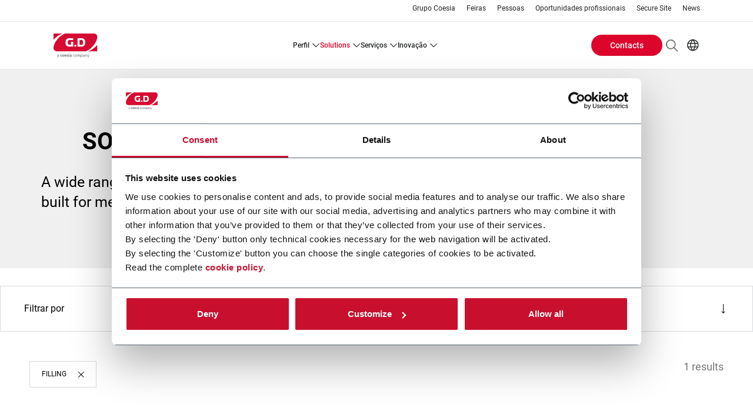

--- FILE ---
content_type: text/html; charset=UTF-8
request_url: https://www.gidi.it/pt/solutions/products/technology/307
body_size: 11494
content:
<!DOCTYPE html>
<!--[if lt IE 10]>     <html class="no-js ie oldie theme-company theme-gd" lang="pt-pt" dir="ltr"> <![endif]-->
<!--[if gt IE 9]><!--> <html class="no-js theme-company theme-gd" lang="pt-pt" dir="ltr"> <!--<![endif]-->
  <head>
    <meta charset="utf-8" />
<meta name="Generator" content="Drupal 11 (https://www.drupal.org)" />
<meta name="MobileOptimized" content="width" />
<meta name="HandheldFriendly" content="true" />
<meta name="viewport" content="width=device-width, initial-scale=1.0" />
<meta name="description" content="G.D is leader in the production of Filling Machines for tobacco industry. Find out our solutions." />
<meta property="og:site_name" content="G.D S.p.A." />
<meta property="og:url" content="/pt/solutions/products/technology/307" />
<meta property="og:type" content="website" />
<meta name="twitter_card" content="summary" />
<link rel="canonical" href="https://www.gidi.it/pt/solutions/products/technology/307" />
<link rel="icon" href="/sites/gd/files/favicon_8.ico" type="image/vnd.microsoft.icon" />
<script type="application/ld+json">{"@context":"http:\/\/schema.org","@type":"Organization","url":"https:\/\/www.gidi.it","name":"G.D S.p.A.","logo":"https:\/\/www.gidi.it\/sites\/gd\/files\/logo_GD.png"}</script>
<script type="text/javascript" id="Cookiebot" src="https://consent.cookiebot.com/uc.js" data-cbid="dfe22bb1-2387-4dba-93cb-b2358c9444ae" async="async"></script>

    <!-- favicon -->
              <link rel="shortcut icon" href="/sites/gd/files/favicon_8.ico" type="image/vnd.microsoft.icon" />
          <!-- favicon -->

    <title>Filling Machines - Tobacco Industry | G.D S.p.A.</title>
    <link rel="stylesheet" media="all" href="/sites/gd/files/css/css_Bm5gSgnpL5yAPMv3DKFhK0UoNnH8TkJMnzsWNfeIbA4.css?delta=0&amp;language=pt-pt&amp;theme=coesia_corporate&amp;include=eJxFj0EOwyAMBD8E4UmRIRahBYy8IJXfN2mU9LaaOYw2ZAKm8wQ24dqFAYoME4SRaD2d22alkgLWoOUWQbSJUmcXs3jKFn3mVOPtC6GzrpA8epIKd3F7cftw21S2EfpZlHdiL90962B65HU0ygu96GMaKUWltuPGf7KM2obPCTtvBvPolN-3LzpYWv0" />
<link rel="stylesheet" media="all" href="/sites/gd/files/css/css_HYJCtv5ccdbIG8W1ub7iBjHsnbaT19uOa18dy4X32Aw.css?delta=1&amp;language=pt-pt&amp;theme=coesia_corporate&amp;include=eJxFj0EOwyAMBD8E4UmRIRahBYy8IJXfN2mU9LaaOYw2ZAKm8wQ24dqFAYoME4SRaD2d22alkgLWoOUWQbSJUmcXs3jKFn3mVOPtC6GzrpA8epIKd3F7cftw21S2EfpZlHdiL90962B65HU0ygu96GMaKUWltuPGf7KM2obPCTtvBvPolN-3LzpYWv0" />

    <script type="application/json" data-drupal-selector="drupal-settings-json">{"path":{"baseUrl":"\/","pathPrefix":"pt\/","currentPath":"solutions\/products\/technology\/307","currentPathIsAdmin":false,"isFront":false,"currentLanguage":"pt-pt"},"pluralDelimiter":"\u0003","suppressDeprecationErrors":true,"gtag":{"tagId":"","consentMode":false,"otherIds":[],"events":[],"additionalConfigInfo":[]},"ajaxPageState":{"libraries":"[base64]","theme":"coesia_corporate","theme_token":null},"ajaxTrustedUrl":{"form_action_p_pvdeGsVG5zNF_XLGPTvYSKCf43t8qZYSwcfZl2uzM":true,"\/pt\/search\/content":true},"gtm":{"tagId":null,"settings":{"data_layer":"dataLayer","include_classes":false,"allowlist_classes":"google\nnonGooglePixels\nnonGoogleScripts\nnonGoogleIframes","blocklist_classes":"customScripts\ncustomPixels","include_environment":false,"environment_id":"","environment_token":""},"tagIds":["GTM-WWWKL2H"]},"coesia_eng_crm_enabled":1,"coesia_gtm":{"debug_in_console":false},"cookiebot":{"message_placeholder_cookieconsent_optout_marketing_show":false,"message_placeholder_cookieconsent_optout_marketing":"\u003Cdiv class=\u0022cookiebot cookieconsent-optout-marketing\u0022\u003E\n\t\u003Cdiv class=\u0022cookieconsent-optout-marketing__inner\u0022\u003E\n\t\t\u003Cp\u003EPlease \u003Ca class=\u0022cookieconsent-optout-marketing__cookiebot-renew\u0022 href=\u0022!cookiebot_renew\u0022\u003Eaccept marketing-cookies\u003C\/a\u003E to view this embedded content from \u003Ca class=\u0022cookieconsent-optout-marketing__from-src-url\u0022 href=\u0022!cookiebot_from_src_url\u0022 target=\u0022_blank\u0022\u003E!cookiebot_from_src_url\u003C\/a\u003E\u003C\/p\u003E\n\n\t\u003C\/div\u003E\n\u003C\/div\u003E\n"},"coesiaCorporateTheme":{"animationsEnabled":false},"user":{"uid":0,"permissionsHash":"68db782d5c44ed33484e6a3f5634f0c65d97bb3609ba30d5cbb9e6af6c98f960"}}</script>
<script src="/sites/gd/files/js/js_PbYoR7Qb2T6KBpsb1FvUsGxW-9uEbG8m4RwLDuMfvII.js?scope=header&amp;delta=0&amp;language=pt-pt&amp;theme=coesia_corporate&amp;include=eJx9y9EOwjAIBdAfWuWTGkYJ6WzHBBbd36uZW6IPvgD33EDKXjGP6Axlm7FX8kzWB9oLUlvUMBik6YgtTX5UEh2crC5xSEcPtuza1qg6O-yedk-np8W0rBT-51Gvld_9e48acF6DqErjHCggr_GbLzjh4xv7MN1Wti0Xvc9iWBg-0FiQtifRTWcf"></script>
<script src="/modules/contrib/google_tag/js/gtag.js?t8jle8"></script>
<script src="/modules/contrib/google_tag/js/gtm.js?t8jle8"></script>

  </head>
  <body class="solutions-products-page path-solutions">
        <a href="#main-content" class="visually-hidden focusable skip-link">
      Passar para o conteúdo principal
    </a>
    <noscript><iframe src="https://www.googletagmanager.com/ns.html?id=GTM-WWWKL2H"
                  height="0" width="0" style="display:none;visibility:hidden"></iframe></noscript>

      <div class="dialog-off-canvas-main-canvas" data-off-canvas-main-canvas>
    
<!-- main-mobile-navigation -->
<nav class="main-mobile-navigation">
  <a class="btn-mobile-menu active" href="#"><i></i></a>
  
<div class="search-block-form block block-search container-inline main-mobile-search" data-drupal-selector="search-block-form" id="block-main-mobile-search" role="search">
  
    
        <div itemscope itemtype="https://schema.org/WebSite">
    <meta itemprop="url" content="https://www.gidi.it"/>
    <form action="/pt/search/content" method="get" id="search-block-form" accept-charset="UTF-8" itemprop="potentialAction" itemscope itemtype="https://schema.org/SearchAction">
      <meta itemprop="target" content="https://www.gidi.it/pt/search/content?keys={keys}"/>
      <div class="js-form-item form-item js-form-type-search form-type-search js-form-item-keys form-item-keys form-no-label">
      <label for="edit-keys">Pesquisar</label>
          <input title="Introduza os termos pelos quais pretende pesquisar." itemprop="query-input" data-drupal-selector="edit-keys" type="search" id="edit-keys" name="keys" value="" size="15" maxlength="128" placeholder="Pesquisar" class="form-search" />

        </div>
<div data-drupal-selector="edit-actions" class="form-actions js-form-wrapper form-wrapper" id="edit-actions"><input data-drupal-selector="edit-submit" type="submit" id="edit-submit" value="Pesquisar" class="button js-form-submit form-submit" />
</div>

    </form>
  </div>

  </div>
<div id="block-main-mobile-menu" class="block block-coesia-base block-coesia-mobile-main-menu-block main-mobile-menu">
  
    
      <div class="item-list"><ul><li class="dropdown-container"><a href="/pt/about-us" title="Perfil" class="dropdown-trigger">PERFIL</a><div class="dropdown-content"><ol><li class=""><a href="/pt/about-us" title="Perfil">PERFIL</a></li><li class=""><a href="/pt/about-us/our-history" title="A história">A HISTÓRIA</a></li><li class=""><a href="/pt/about-us/gd-in-the-world" title="G.D no mundo">G.D NO MUNDO</a></li><li class=""><a href="/pt/about-us/tobacco-companies" title="Empresas de Tabaco">EMPRESAS DE TABACO</a></li><li class=""><a href="/pt/about-us/business-ethics" title="Business Ethics">BUSINESS ETHICS</a></li></ol></div></li><li class="dropdown-container no-max-height-container"><a href="#nolink" class="dropdown-trigger">SOLUTIONS</a><div class="dropdown-content no-max-height-content"><ol><li class=""><div class="solutions-menu-block"><div class="item-list"><h3>Tecnologia</h3><ol class="categories-filters vocabulary-expanded full-list"><li><h4><a href="/pt/solutions/products/technology/303">Assembly &amp; Combining</a></h4><div class="item-list"><ol><li><a href="/pt/solutions/products/technology/682">Cartridge Assembly</a></li><li><a href="/pt/solutions/products/technology/305">Combining</a></li></ol></div></li><li><h4><a href="/pt/solutions/products/technology/287">Flow Automation</a></h4><div class="item-list"><ol><li><a href="/pt/solutions/products/technology/288">Buffering &amp; Line Balancing Solutions</a></li><li><a href="/pt/solutions/products/technology/698">Tobacco Tray Handling</a></li></ol></div></li><li><h4><a href="/pt/solutions/products/technology/294">Cartoning &amp; EOL</a></h4><div class="item-list"><ol><li><a href="/pt/solutions/products/technology/297">Case Packing</a></li></ol></div></li><li><h4><a href="/pt/solutions/products/technology/307">Filling</a></h4><div class="item-list"><ol><li><a href="/pt/solutions/products/technology/713">E-cig Filling</a></li></ol></div></li><li><h4><a href="/pt/solutions/products/technology/339">Making &amp; Forming</a></h4><div class="item-list"><ol><li><a href="/pt/solutions/products/technology/916">Electrode stacking</a></li><li><a href="/pt/solutions/products/technology/917">Electrode winding</a></li><li><a href="/pt/solutions/products/technology/340">Cigarette Making</a></li><li><a href="/pt/solutions/products/technology/341">Filter Rod Making</a></li></ol></div></li><li><h4><a href="/pt/solutions/products/technology/327">Packing &amp; Wrapping</a></h4><div class="item-list"><ol><li><a href="/pt/solutions/products/technology/331">Cigarette Packing</a></li><li><a href="/pt/solutions/products/technology/329">Flow Packing</a></li><li><a href="/pt/solutions/products/technology/330">Fold Wrapping</a></li><li><a href="/pt/solutions/products/technology/699">Stamp &amp; Coupon Applying</a></li></ol></div></li><li><h4><a href="/pt/solutions/products/technology/319">Pouching &amp; Bagging</a></h4><div class="item-list"><ol><li><a href="/pt/solutions/products/technology/697">Horizontal Flat Pouching</a></li></ol></div></li></ol></div><div class="item-list"><h3>Indústria</h3><ol class="categories-filters vocabulary-expanded flexible full-list"><li><h4><a href="/pt/solutions/products/industry/443">Tobacco</a></h4><div class="item-list"><ol><li><a href="/pt/solutions/products/industry/444">Cigarettes</a></li><li><a href="/pt/solutions/products/industry/448">Filters</a></li><li><a href="/pt/solutions/products/industry/446">Heat-not-burn</a></li><li><a href="/pt/solutions/products/industry/447">Hybrid</a></li><li><a href="/pt/solutions/products/industry/877">Modern Oral</a></li><li><a href="/pt/solutions/products/industry/876">Liquid</a></li><li><a href="/pt/solutions/products/industry/449">Cigars &amp; Cigarillos</a></li><li><a href="/pt/solutions/products/industry/450">Molasses</a></li><li><a href="/pt/solutions/products/industry/452">Make Your Own</a></li><li><a href="/pt/solutions/products/industry/451">Snus</a></li></ol></div></li><li><h4><a href="/pt/solutions/products/industry/930">Energy Storage Systems</a></h4><div class="item-list"><ol><li><a href="/pt/solutions/products/industry/931">Battery Cell</a></li></ol></div></li></ol></div><div class="view-all-wrapper"><a href="/pt/solutions/products">View all</a></div>
</div>
</li></ol></div></li><li class="dropdown-container"><a href="/pt/services" title="Serviços" class="dropdown-trigger">SERVIÇOS</a><div class="dropdown-content"><ol><li class=""><a href="/pt/services" title="Serviços">SERVIÇOS</a></li><li class=""><a href="/pt/services/parts-and-materials" title="Peças sobressalentes e Materiais">PEÇAS SOBRESSALENTES E MATERIAIS</a></li><li class=""><a href="/pt/services/maintenance-services" title="Serviços de manutenção">SERVIÇOS DE MANUTENÇÃO</a></li><li class=""><a href="/pt/services/equipment-modernization" title="Modernização da Equipe">MODERNIZAÇÃO DA EQUIPE</a></li><li class=""><a href="/pt/services/training-and-documentation" title="Treinamento e Documentação">TREINAMENTO E DOCUMENTAÇÃO</a></li><li class=""><a href="/pt/services/production-support-services" title="Suporte à Produção">SUPORTE À PRODUÇÃO</a></li><li class=""><a href="/pt/services/remote-technical-assistance">REMOTE TECHNICAL ASSISTANCE</a></li></ol></div></li><li class="dropdown-container"><a href="/pt/innovation" title="Inovação" class="dropdown-trigger">INOVAÇÃO</a><div class="dropdown-content"><ol><li class=""><a href="https://www.coesia.com/en/industries/energy-storage-systems">ENERGY STORAGE SYSTEMS</a></li></ol></div></li></ul></div>
  </div>
<nav role="navigation" aria-labelledby="block-main-mobile-links-menu" id="block-main-mobile-links" class="block block-menu navigation menu--secondary main-mobile-links">
            
  <h2 class="visually-hidden" id="block-main-mobile-links-menu">Main mobile links</h2>
  

        
                <ul class="menu menu--level-1">
                    <li class="menu-item">
        <a href="http://www.coesia.com/en/group" title="Grupo Coesia">Grupo Coesia</a>
              </li>
                <li class="menu-item">
        <a href="/pt/exhibitions" data-drupal-link-system-path="exhibitions">Feiras</a>
              </li>
                <li class="menu-item">
        <a href="/pt/people" title="Pessoas" data-drupal-link-system-path="people">Pessoas</a>
              </li>
                <li class="menu-item">
        <a href="http://www.coesia.com/en/careers" target="_blank" title="Career Opportunities">Oportunidades profissionais</a>
              </li>
                <li class="menu-item">
        <a href="https://ssofm.coesia.com/login/Login" title="Secure Site">Secure Site</a>
              </li>
                <li class="menu-item">
        <a href="/pt/news" data-drupal-link-system-path="news">News</a>
              </li>
        </ul>
  


  </nav>
<div class="language-switcher-language-url block block-language block-language-blocklanguage-interface main-mobile-lang" id="block-main-mobile-lang" role="navigation">
  
    
      

<dl>
    <dt><span class="world-icon" aria-label="Current language: PT">PT</span></dt>
    <dd>
      <ul class="links"><li hreflang="en" data-drupal-link-system-path="solutions/products/technology/307" class="en"><a href="/en/solutions/products/technology/307" class="language-link" hreflang="en" data-drupal-link-system-path="solutions/products/technology/307">EN</a></li><li hreflang="ar" data-drupal-link-system-path="solutions/products/technology/307" class="ar"><a href="/ar/solutions/products/technology/307" class="language-link" hreflang="ar" data-drupal-link-system-path="solutions/products/technology/307">AR</a></li><li hreflang="es" data-drupal-link-system-path="solutions/products/technology/307" class="es"><a href="/es/solutions/products/technology/307" class="language-link" hreflang="es" data-drupal-link-system-path="solutions/products/technology/307">ES</a></li><li hreflang="it" data-drupal-link-system-path="solutions/products/technology/307" class="it"><a href="/it/solutions/products/technology/307" class="language-link" hreflang="it" data-drupal-link-system-path="solutions/products/technology/307">IT</a></li><li hreflang="ja" data-drupal-link-system-path="solutions/products/technology/307" class="ja"><a href="/ja/solutions/products/technology/307" class="language-link" hreflang="ja" data-drupal-link-system-path="solutions/products/technology/307">JA</a></li><li hreflang="pt-pt" data-drupal-link-system-path="solutions/products/technology/307" class="pt-pt is-active" aria-current="page"><a href="/pt/solutions/products/technology/307" class="language-link is-active" hreflang="pt-pt" data-drupal-link-system-path="solutions/products/technology/307" aria-current="page">PT</a></li><li hreflang="ru" data-drupal-link-system-path="solutions/products/technology/307" class="ru"><a href="/ru/solutions/products/technology/307" class="language-link" hreflang="ru" data-drupal-link-system-path="solutions/products/technology/307">RU</a></li><li hreflang="zh-hans" data-drupal-link-system-path="solutions/products/technology/307" class="zh-hans"><a href="/zh/solutions/products/technology/307" class="language-link" hreflang="zh-hans" data-drupal-link-system-path="solutions/products/technology/307">ZH</a></li><li hreflang="tr" data-drupal-link-system-path="solutions/products/technology/307" class="tr"><a href="/tr/solutions/products/technology/307" class="language-link" hreflang="tr" data-drupal-link-system-path="solutions/products/technology/307">TR</a></li></ul>
    </dd>
  </dl>
  </div>
<nav role="navigation" aria-labelledby="block-main-mobile-buttons-menu" id="block-main-mobile-buttons" class="block block-system block-system-menu-blockbuttons-menu main-mobile-buttons">
            
  <h2 class="visually-hidden" id="block-main-mobile-buttons-menu">Main mobile buttons</h2>
  

        
  <ul data-region="mobile_menu" class="menu menu-level-0">
                  
        <li class="menu-item">
                                
      <a href="/pt/contacts" class="btn">Contacts</a>
  


                  </li>
          </ul>



  </nav>



</nav>
<!-- //main-mobile-navigation -->

<div class="layout-container main-wrapper">
  <header role="banner" class="main-header">
    <nav class="main-header-other-links show-l-up">
        <div class="region region-header-top">
    

<nav role="navigation" aria-labelledby="block-header-sec-links-menu" id="block-header-sec-links" class="main-header-links">

    
          
        
                <ul class="menu menu--level-1">
                    <li class="menu-item">
        <a href="http://www.coesia.com/en/group" title="Grupo Coesia">Grupo Coesia</a>
              </li>
                <li class="menu-item">
        <a href="/pt/exhibitions" data-drupal-link-system-path="exhibitions">Feiras</a>
              </li>
                <li class="menu-item">
        <a href="/pt/people" title="Pessoas" data-drupal-link-system-path="people">Pessoas</a>
              </li>
                <li class="menu-item">
        <a href="http://www.coesia.com/en/careers" target="_blank" title="Career Opportunities">Oportunidades profissionais</a>
              </li>
                <li class="menu-item">
        <a href="https://ssofm.coesia.com/login/Login" title="Secure Site">Secure Site</a>
              </li>
                <li class="menu-item">
        <a href="/pt/news" data-drupal-link-system-path="news">News</a>
              </li>
        </ul>
  


  </nav>

  </div>

    </nav>
    <div class="main-header-menu">
              <a class="main-logo" href="/pt">
                      <img itemprop="logo" src="/sites/gd/files/G.D_RGB.svg" alt="Homepage" title="SOLUÇÕES" />

                  </a>
      
      
      <a class="btn-mobile-menu" href="#"><i></i></a>
        <nav role="navigation" aria-labelledby="block-header-main-nav-menu" id="block-header-main-nav" class="main-header-site-menu show-l-up">
          
        
                  <ul>
                
      <li class="has-children">
                        <a href="/pt/about-us" title="Perfil" data-drupal-link-system-path="about-us">PERFIL</a>
                                                <div class="main-header-site-menu-sub">
                  <div class="col-left ">
            <ol class="menu">
                          
      <li>
                        <a href="/pt/about-us" title="Perfil" data-drupal-link-system-path="about-us">PERFIL</a>
                      </li>
          
      <li>
                        <a href="/pt/about-us/our-history" title="A história" data-drupal-link-system-path="about-us/our-history">A HISTÓRIA</a>
                      </li>
          
      <li>
                        <a href="/pt/about-us/gd-in-the-world" title="G.D no mundo" data-drupal-link-system-path="about-us/gd-in-the-world">G.D NO MUNDO</a>
                      </li>
          
      <li>
                        <a href="/pt/about-us/tobacco-companies" title="Empresas de Tabaco" data-drupal-link-system-path="about-us/tobacco-companies">EMPRESAS DE TABACO</a>
                      </li>
          
      <li>
                        <a href="/pt/about-us/business-ethics" title="Business Ethics" data-drupal-link-system-path="about-us/business-ethics">BUSINESS ETHICS</a>
                      </li>
    
            </ol>
          </div>
                      </div>

      
              </li>
          
      <li class="has-children">
                        <a href="#nolink" class="is-active">SOLUTIONS</a>
                                                <div class="main-header-site-menu-sub">
                  <div class="col-left ">
            <ol class="menu">
                          
      <li>
                          <div class="solutions-menu-block"><div class="item-list"><h3>Tecnologia</h3><ol class="categories-filters vocabulary-expanded full-list"><li><h4><a href="/pt/solutions/products/technology/303">Assembly &amp; Combining</a></h4><div class="item-list"><ol><li><a href="/pt/solutions/products/technology/682">Cartridge Assembly</a></li><li><a href="/pt/solutions/products/technology/305">Combining</a></li></ol></div></li><li><h4><a href="/pt/solutions/products/technology/287">Flow Automation</a></h4><div class="item-list"><ol><li><a href="/pt/solutions/products/technology/288">Buffering &amp; Line Balancing Solutions</a></li><li><a href="/pt/solutions/products/technology/698">Tobacco Tray Handling</a></li></ol></div></li><li><h4><a href="/pt/solutions/products/technology/294">Cartoning &amp; EOL</a></h4><div class="item-list"><ol><li><a href="/pt/solutions/products/technology/297">Case Packing</a></li></ol></div></li><li><h4><a href="/pt/solutions/products/technology/307" class="is-active">Filling</a></h4><div class="item-list"><ol><li><a href="/pt/solutions/products/technology/713">E-cig Filling</a></li></ol></div></li><li><h4><a href="/pt/solutions/products/technology/339">Making &amp; Forming</a></h4><div class="item-list"><ol><li><a href="/pt/solutions/products/technology/916">Electrode stacking</a></li><li><a href="/pt/solutions/products/technology/917">Electrode winding</a></li><li><a href="/pt/solutions/products/technology/340">Cigarette Making</a></li><li><a href="/pt/solutions/products/technology/341">Filter Rod Making</a></li></ol></div></li><li><h4><a href="/pt/solutions/products/technology/327">Packing &amp; Wrapping</a></h4><div class="item-list"><ol><li><a href="/pt/solutions/products/technology/331">Cigarette Packing</a></li><li><a href="/pt/solutions/products/technology/329">Flow Packing</a></li><li><a href="/pt/solutions/products/technology/330">Fold Wrapping</a></li><li><a href="/pt/solutions/products/technology/699">Stamp &amp; Coupon Applying</a></li></ol></div></li><li><h4><a href="/pt/solutions/products/technology/319">Pouching &amp; Bagging</a></h4><div class="item-list"><ol><li><a href="/pt/solutions/products/technology/697">Horizontal Flat Pouching</a></li></ol></div></li></ol></div><div class="item-list"><h3>Indústria</h3><ol class="categories-filters vocabulary-expanded flexible full-list"><li><h4><a href="/pt/solutions/products/industry/443">Tobacco</a></h4><div class="item-list"><ol><li><a href="/pt/solutions/products/industry/444">Cigarettes</a></li><li><a href="/pt/solutions/products/industry/448">Filters</a></li><li><a href="/pt/solutions/products/industry/446">Heat-not-burn</a></li><li><a href="/pt/solutions/products/industry/447">Hybrid</a></li><li><a href="/pt/solutions/products/industry/877">Modern Oral</a></li><li><a href="/pt/solutions/products/industry/876">Liquid</a></li><li><a href="/pt/solutions/products/industry/449">Cigars &amp; Cigarillos</a></li><li><a href="/pt/solutions/products/industry/450">Molasses</a></li><li><a href="/pt/solutions/products/industry/452">Make Your Own</a></li><li><a href="/pt/solutions/products/industry/451">Snus</a></li></ol></div></li><li><h4><a href="/pt/solutions/products/industry/930">Energy Storage Systems</a></h4><div class="item-list"><ol><li><a href="/pt/solutions/products/industry/931">Battery Cell</a></li></ol></div></li></ol></div><div class="view-all-wrapper"><a href="/pt/solutions/products">View all</a></div>
</div>

                      </li>
    
            </ol>
          </div>
                      </div>

      
              </li>
          
      <li class="has-children">
                        <a href="/pt/services" title="Serviços" data-drupal-link-system-path="services">SERVIÇOS</a>
                                                <div class="main-header-site-menu-sub">
                  <div class="col-left ">
            <ol class="menu">
                          
      <li>
                        <a href="/pt/services" title="Serviços" data-drupal-link-system-path="services">SERVIÇOS</a>
                      </li>
          
      <li>
                        <a href="/pt/services/parts-and-materials" title="Peças sobressalentes e Materiais" data-drupal-link-system-path="services/parts-and-materials">PEÇAS SOBRESSALENTES E MATERIAIS</a>
                      </li>
          
      <li>
                        <a href="/pt/services/maintenance-services" title="Serviços de manutenção" data-drupal-link-system-path="services/maintenance-services">SERVIÇOS DE MANUTENÇÃO</a>
                      </li>
          
      <li>
                        <a href="/pt/services/equipment-modernization" title="Modernização da Equipe" data-drupal-link-system-path="services/equipment-modernization">MODERNIZAÇÃO DA EQUIPE</a>
                      </li>
          
      <li>
                        <a href="/pt/services/training-and-documentation" title="Treinamento e Documentação" data-drupal-link-system-path="services/training-and-documentation">TREINAMENTO E DOCUMENTAÇÃO</a>
                      </li>
          
      <li>
                        <a href="/pt/services/production-support-services" title="Suporte à Produção" data-drupal-link-system-path="services/production-support-services">SUPORTE À PRODUÇÃO</a>
                      </li>
          
      <li>
                        <a href="/pt/services/remote-technical-assistance" data-drupal-link-system-path="services/remote-technical-assistance">REMOTE TECHNICAL ASSISTANCE</a>
                      </li>
    
            </ol>
          </div>
                      </div>

      
              </li>
          
      <li class="has-children">
                        <a href="/pt/innovation" title="Inovação" data-drupal-link-system-path="innovation">INOVAÇÃO</a>
                                                <div class="main-header-site-menu-sub">
                  <div class="col-left ">
            <ol class="menu">
                          
      <li>
                        <a href="https://www.coesia.com/en/industries/energy-storage-systems">ENERGY STORAGE SYSTEMS</a>
                      </li>
    
            </ol>
          </div>
                      </div>

      
              </li>
    
  </ul>

      





  </nav>

  <div class="main-header-menu-other">
    <nav role="navigation" aria-labelledby="block-header-buttons-menu-menu" id="block-header-buttons-menu" class="main-header-buttons">
            
  <h2 class="visually-hidden" id="block-header-buttons-menu-menu">Header Buttons menu</h2>
  

        
  <ul data-region="header_menu" class="menu menu-level-0">
                  
        <li class="menu-item">
                                
      <a href="/pt/contacts" class="btn">Contacts</a>
  


                  </li>
          </ul>



  </nav>
    <div class="main-header-menu-other-ctas">
      

<div class="search-block-form block block-search container-inline main-header-search" data-drupal-selector="search-block-form-2" id="block-header-search-form" role="search">
  
              <div itemscope itemtype="https://schema.org/WebSite">
    <meta itemprop="url" content="https://www.gidi.it"/>
    <form action="/pt/search/content" method="get" id="search-block-form--2" accept-charset="UTF-8" itemprop="potentialAction" itemscope itemtype="https://schema.org/SearchAction">
      <meta itemprop="target" content="https://www.gidi.it/pt/search/content?keys={keys}"/>
      <div class="js-form-item form-item js-form-type-search form-type-search js-form-item-keys form-item-keys form-no-label">
      <label for="edit-keys--2">Pesquisar</label>
          <input title="Introduza os termos pelos quais pretende pesquisar." itemprop="query-input" data-drupal-selector="edit-keys" type="search" id="edit-keys--2" name="keys" value="" size="15" maxlength="128" class="form-search" />

        </div>
<div data-drupal-selector="edit-actions" class="form-actions js-form-wrapper form-wrapper" id="edit-actions--2"><input data-drupal-selector="edit-submit" type="submit" id="edit-submit--2" value="Pesquisar" class="button js-form-submit form-submit" />
</div>

    </form>
  </div>

  </div>

      <div class="language-switcher-language-url block block-language block-language-blocklanguage-interface main-header-lang" id="block-header-lang-links" role="navigation">
            

<dl>
    <dt><span class="world-icon" aria-label="Current language: PT">PT</span></dt>
    <dd>
      <ul class="links"><li hreflang="en" data-drupal-link-system-path="solutions/products/technology/307" class="en"><a href="/en/solutions/products/technology/307" class="language-link" hreflang="en" data-drupal-link-system-path="solutions/products/technology/307">EN</a></li><li hreflang="ar" data-drupal-link-system-path="solutions/products/technology/307" class="ar"><a href="/ar/solutions/products/technology/307" class="language-link" hreflang="ar" data-drupal-link-system-path="solutions/products/technology/307">AR</a></li><li hreflang="es" data-drupal-link-system-path="solutions/products/technology/307" class="es"><a href="/es/solutions/products/technology/307" class="language-link" hreflang="es" data-drupal-link-system-path="solutions/products/technology/307">ES</a></li><li hreflang="it" data-drupal-link-system-path="solutions/products/technology/307" class="it"><a href="/it/solutions/products/technology/307" class="language-link" hreflang="it" data-drupal-link-system-path="solutions/products/technology/307">IT</a></li><li hreflang="ja" data-drupal-link-system-path="solutions/products/technology/307" class="ja"><a href="/ja/solutions/products/technology/307" class="language-link" hreflang="ja" data-drupal-link-system-path="solutions/products/technology/307">JA</a></li><li hreflang="pt-pt" data-drupal-link-system-path="solutions/products/technology/307" class="pt-pt is-active" aria-current="page"><a href="/pt/solutions/products/technology/307" class="language-link is-active" hreflang="pt-pt" data-drupal-link-system-path="solutions/products/technology/307" aria-current="page">PT</a></li><li hreflang="ru" data-drupal-link-system-path="solutions/products/technology/307" class="ru"><a href="/ru/solutions/products/technology/307" class="language-link" hreflang="ru" data-drupal-link-system-path="solutions/products/technology/307">RU</a></li><li hreflang="zh-hans" data-drupal-link-system-path="solutions/products/technology/307" class="zh-hans"><a href="/zh/solutions/products/technology/307" class="language-link" hreflang="zh-hans" data-drupal-link-system-path="solutions/products/technology/307">ZH</a></li><li hreflang="tr" data-drupal-link-system-path="solutions/products/technology/307" class="tr"><a href="/tr/solutions/products/technology/307" class="language-link" hreflang="tr" data-drupal-link-system-path="solutions/products/technology/307">TR</a></li></ul>
    </dd>
  </dl>
  </div>

    </div>
  </div>

    </div>
  </header>

                      <nav class="breadcrumb" role="navigation" aria-labelledby="system-breadcrumb">
    <ul itemscope itemtype="https://schema.org/BreadcrumbList">

    
          <li itemprop="itemListElement" itemscope
          itemtype="https://schema.org/ListItem">
                  <a itemscope itemtype="https://schema.org/WebPage"
             itemprop="item" itemid="/pt" href="/pt"><span itemprop="name">Início</span></a>
        
        <meta itemprop="position" content="1" />
              </li>
          <li itemprop="itemListElement" itemscope
          itemtype="https://schema.org/ListItem">
                  <a itemscope itemtype="https://schema.org/WebPage"
             itemprop="item" itemid="/pt/solutions" href="/pt/solutions"><span itemprop="name">SOLUÇÕES</span></a>
        
        <meta itemprop="position" content="2" />
              </li>
          <li itemprop="itemListElement" itemscope
          itemtype="https://schema.org/ListItem">
                  <a itemscope itemtype="https://schema.org/WebPage"
             itemprop="item" itemid="/pt/solutions/products" href="/pt/solutions/products"><span itemprop="name">SOLUÇÕES</span></a>
        
        <meta itemprop="position" content="3" />
              </li>
          <li itemprop="itemListElement" itemscope
          itemtype="https://schema.org/ListItem">
                  <a itemscope itemtype="https://schema.org/WebPage"
             itemprop="item" itemid="/pt/solutions/products/technology" href="/pt/solutions/products/technology"><span itemprop="name">SOLUÇÕES</span></a>
        
        <meta itemprop="position" content="4" />
              </li>
          <li itemprop="itemListElement" itemscope
          itemtype="https://schema.org/ListItem">
                  <span itemprop="name">SOLUÇÕES</span>
        
        <meta itemprop="position" content="5" />
              </li>
        </ul>
  </nav>

  

      
  <main class="main-container margin-bottom" role="main">
    <a id="main-content" tabindex="-1"></a>
          <div class="layout-content">
          <div class="region region-content">
    <div data-drupal-messages-fallback class="hidden"></div>
<div id="block-coesia-corporate-content" class="block block-system block-system-main-block">
  <a name="block-coesia-corporate-content"></a>
            <div class="technology-blocks row bg-white solutions-products-content">
  <div>
          <div class="intro-block products-intro without-background">
          <h1 class="intro-title">SOLUÇÕES: Filling</h1>
      <div class="intro-description">
        A wide range of products,<br />
built for meeting our customer's needs
      </div>
    </div>
    <div class="filters-block">
      <div class="filter-form">
        <form class="master-solutions-products-filter-form" data-drupal-selector="master-solutions-products-filter-form" action="/pt/solutions/products/technology/307" method="post" id="master-solutions-products-filter-form" accept-charset="UTF-8">
  <div class="products-filters js-form-wrapper form-wrapper" data-drupal-selector="edit-filters" id="edit-filters"><h2>Filtrar por</h2><div class="filters-group js-form-wrapper form-wrapper" data-drupal-selector="edit-filters-technology" id="edit-filters-technology"><div class="filters-legend"><h3>Tecnologia</h3></div><div class="filters-checkboxes js-form-wrapper form-wrapper" data-drupal-selector="edit-filters-technology-checkboxes" id="edit-filters-technology-checkboxes"><div id="edit-filters-technology-checkboxes-307" class="form-checkboxes"><div class="js-form-item form-item js-form-type-checkbox form-type-checkbox js-form-item-filters-technology-checkboxes-307-307 form-item-filters-technology-checkboxes-307-307">
          <input data-drupal-selector="edit-filters-technology-checkboxes-307-307" type="checkbox" id="edit-filters-technology-checkboxes-307-307" name="filters[technology][checkboxes][307][307]" value="307" checked="checked" class="form-checkbox" />

        <label for="edit-filters-technology-checkboxes-307-307" class="option"><strong>Filling</strong></label>
      </div>
<div class="js-form-item form-item js-form-type-checkbox form-type-checkbox js-form-item-filters-technology-checkboxes-307-713 form-item-filters-technology-checkboxes-307-713">
          <input data-drupal-selector="edit-filters-technology-checkboxes-307-713" type="checkbox" id="edit-filters-technology-checkboxes-307-713" name="filters[technology][checkboxes][307][713]" value="713" class="form-checkbox" />

        <label for="edit-filters-technology-checkboxes-307-713" class="option">E-cig Filling</label>
      </div>
</div>
</div>
</div>
<div class="filters-group js-form-wrapper form-wrapper" data-drupal-selector="edit-filters-industry" id="edit-filters-industry"><div class="filters-legend"><h3>Indústria</h3></div><div class="filters-checkboxes js-form-wrapper form-wrapper" data-drupal-selector="edit-filters-industry-checkboxes" id="edit-filters-industry-checkboxes"><div id="edit-filters-industry-checkboxes-443" class="form-checkboxes"><div class="js-form-item form-item js-form-type-checkbox form-type-checkbox js-form-item-filters-industry-checkboxes-443-443 form-item-filters-industry-checkboxes-443-443">
          <input data-drupal-selector="edit-filters-industry-checkboxes-443-443" type="checkbox" id="edit-filters-industry-checkboxes-443-443" name="filters[industry][checkboxes][443][443]" value="443" class="form-checkbox" />

        <label for="edit-filters-industry-checkboxes-443-443" class="option"><strong>Tobacco</strong></label>
      </div>
<div class="js-form-item form-item js-form-type-checkbox form-type-checkbox js-form-item-filters-industry-checkboxes-443-447 form-item-filters-industry-checkboxes-443-447">
          <input data-drupal-selector="edit-filters-industry-checkboxes-443-447" type="checkbox" id="edit-filters-industry-checkboxes-443-447" name="filters[industry][checkboxes][443][447]" value="447" class="form-checkbox" />

        <label for="edit-filters-industry-checkboxes-443-447" class="option">Hybrid</label>
      </div>
</div>
</div>
</div>
</div>
<input autocomplete="off" data-drupal-selector="form-hg5peyjpay9ajp2gwl9zhw9hooipthdgakkjoyxd748" type="hidden" name="form_build_id" value="form-HG5peyJpAY9aJP2GWL9zhw9hoOIPtHDgAkkjOyXd748" />
<input data-drupal-selector="edit-master-solutions-products-filter-form" type="hidden" name="form_id" value="master_solutions_products_filter_form" />
<div data-drupal-selector="edit-actions" class="form-actions js-form-wrapper form-wrapper" id="edit-actions"><input data-drupal-selector="edit-actions-submit" type="submit" id="edit-actions-submit" name="op" value="Pesquisar" class="button js-form-submit form-submit" />
</div>

</form>

      </div>
      <div class="search-summary-block row">
        <div class="col-m-10 applied-filters"></div>
        <div class="col-m-2 total-items">
          1 results        </div>
      </div>
    </div>
  </div>
  <div class="accordions__wrap col-s-12">
    <div class="product-cards-block full-page">
  <div class="row">
          <div class="col-m-6 col-xl-3">
        <a class="product-card-block" href="https://www.gidi.it/pt/solutions/product/pwf">
          <img src="https://www.coesia.com/sites/default/files/styles/style_w380h220/public/machines/1686-1686.jpg?itok=GVFSheet" width="380" title="" alt="PWF"/>
          <div class="text">
            <h3>PWF</h3>
            <p>Powder filler and capsule sealer for Next Generation and Hemp Products (2500 ppm)
</p>
          </div>
          <span class="more">Saiba mais</span>
        </a>
      </div>
      </div>
</div>

  </div>
</div>


  </div>

  </div>

      </div>    
    
      </main>

  <footer class="main-footer">
      <div class="region region-footer-links main-footer-area">
    <div class="row">
      <div class="footer-info col-l-4">
        <div class="company-information">
  <img src="/sites/gd/files/G.D_RGB.svg" alt="Company logo" />
  
</div>
        <nav id="block-footer-links-social" class="block block-block-content block-block-content6b0dafa8-a168-4e16-96db-92e7d9f3f474 main-footer-social">
        <strong>Siga-nos</strong>
          <ul>
        
<li>
  <a href="https://www.linkedin.com/company/g-d-s-p-a-/" target="_blank">
    <i class="icon icon-linkedin
"></i>
  </a>
</li>
  
<li>
  <a href="https://www.youtube.com/user/CoesiaGroup" target="_blank">
    <i class="icon icon-youtube
"></i>
  </a>
</li>

    </ul>
  </nav>

      </div>
      <div class="footer-links-area col-l-8">
        <nav class="main-footer-site-menu" role="navigation" aria-labelledby="block-footer-main-menu-block-menu"  id="block-footer-main-menu-block">
      <div class="item-list"><ul><li><a href="/pt/about-us" title="Perfil">PERFIL</a></li><li><a href="/pt/solutions/products">SOLUTIONS</a></li><li><a href="/pt/services" title="Serviços">SERVIÇOS</a></li><li><a href="/pt/innovation" title="Inovação">INOVAÇÃO</a></li></ul></div>
  </nav>

        <nav role="navigation" aria-labelledby="block-footer-sec-links-menu" id="block-footer-sec-links" class="block block-menu navigation menu--secondary main-footer-links-menu">
              <h2 class="visually-hidden" id="block-footer-sec-links-menu">Footer secondary links</h2>
  
        
                <ul class="menu menu--level-1">
                    <li class="menu-item">
        <a href="http://www.coesia.com/en/group" title="Grupo Coesia">Grupo Coesia</a>
              </li>
                <li class="menu-item">
        <a href="/pt/exhibitions" data-drupal-link-system-path="exhibitions">Feiras</a>
              </li>
                <li class="menu-item">
        <a href="/pt/people" title="Pessoas" data-drupal-link-system-path="people">Pessoas</a>
              </li>
                <li class="menu-item">
        <a href="http://www.coesia.com/en/careers" target="_blank" title="Career Opportunities">Oportunidades profissionais</a>
              </li>
                <li class="menu-item">
        <a href="https://ssofm.coesia.com/login/Login" title="Secure Site">Secure Site</a>
              </li>
                <li class="menu-item">
        <a href="/pt/news" data-drupal-link-system-path="news">News</a>
              </li>
        </ul>
  


  </nav>

        <div class="footer-contacts">
          <h3>Contacts</h3>
  <label>Email</label>
  <a href="mailto:sales@gidi.it">sales@gidi.it</a>
  <label>Phone</label>
  <a href="tel:+39 051 6474111">+39 051 6474111</a>
    <a href="https://secure.ethicspoint.eu/domain/media/pt/gui/106872/index.html" target="_blank" class="btn">Canal de Sinalização</a>

        </div>
      </div>
    </div>
  </div>

      <div class="region region-footer-bottom main-footer-bottom">
    <div id="block-component-footer-disclaimer" class="block block-block-content block-block-contentb5fdb0e0-2f60-4ba6-ae30-fb805a70c35f footer-component">
  <div class="row">
    <div class="col-l-4">
      <p>© G.D S.p.A. 2018 - VAT IT 02075320370</p>
    </div>
    <div class="col-l-8">
      
<div  class="field field--name-field-component-footer-link field--type-link field--label-hidden">
  <ul>
          <li>
        <a href="/pt/cookie-policy">Informação sobre cookie</a>
      </li>
          <li>
        <a href="/pt/privacy-policy">Política de privacidade</a>
      </li>
          <li>
        <a href="/pt/company-info">Informações da empresa</a>
      </li>
      </ul>
  <div class="footer-credits">
    <a href="https://www.websolute.com/" target="_blank">
      <svg xmlns="http://www.w3.org/2000/svg" viewBox="0 0 120 21" fill="none"  data-cmp-ab="2">
        <path d="M9.87067 20.4297C15.322 20.4297 19.7413 15.9525 19.7413 10.4297C19.7413 4.90684 15.322 0.429688 9.87067 0.429688C4.41924 0.429688 0 4.90684 0 10.4297C0 15.9525 4.41924 20.4297 9.87067 20.4297Z" fill="#00AEFF"></path>
        <path d="M39.2152 6.11254L36.6002 14.1068L33.7352 6.11254H32.2006L29.3797 14.1068L26.7409 6.11254H24.7606L28.6039 16.8388H30.0943L32.978 8.85658L35.8397 16.8388H37.3522L41.2177 6.11254H39.2152Z" fill="white"></path>
        <path d="M51.9634 11.2076C51.9634 9.6753 51.4598 8.39639 50.4662 7.40528C49.4862 6.39868 48.268 5.88848 46.8423 5.88848C45.3298 5.88848 44.035 6.42798 42.9989 7.49319C41.9611 8.55839 41.4355 9.88385 41.4355 11.43C41.4355 12.9761 41.9611 14.3775 42.9989 15.4564C44.0368 16.5199 45.3366 17.0611 46.8645 17.0611C48.149 17.0611 49.2685 16.7216 50.1905 16.0494C51.0804 15.4013 51.6333 14.5378 51.8375 13.4811H49.9762C49.8282 14.0517 49.4726 14.5136 48.9162 14.8531C48.3616 15.2013 47.693 15.3788 46.9308 15.3788C45.9287 15.3788 45.0865 15.079 44.4264 14.4861C43.7799 13.8776 43.3937 13.0554 43.2729 12.0419L43.261 11.9453H51.9276C51.9514 11.7299 51.9617 11.48 51.9617 11.2059L51.9634 11.2076ZM43.3154 10.3786L43.3409 10.2717C43.5366 9.43746 43.9398 8.77388 44.5404 8.3033C45.1563 7.83103 45.9014 7.59317 46.7538 7.59317C47.6063 7.59317 48.3327 7.84826 48.906 8.35153C49.493 8.83939 49.8366 9.48917 49.9269 10.2838L49.9371 10.3803H43.3154V10.3786Z" fill="white"></path>
        <path d="M57.0847 16.5579C57.7464 16.8922 58.4525 17.0628 59.1858 17.0628C60.6387 17.0628 61.8722 16.5233 62.8522 15.4599C63.8475 14.3792 64.3511 13.0399 64.3511 11.4765C64.3511 9.91322 63.8475 8.58082 62.8522 7.51559C61.8722 6.4366 60.6404 5.8902 59.1858 5.8902C58.4525 5.8902 57.7447 6.06084 57.0847 6.39523C56.4262 6.72789 55.9499 7.1519 55.664 7.65693L55.5057 7.93789V1.37769H53.6241V16.8388H55.5057V15.0151L55.664 15.2961C55.9481 15.7994 56.4262 16.2235 57.0847 16.5579ZM55.5057 13.4191V9.55468L55.516 9.53572C55.8171 8.9876 56.2731 8.53427 56.872 8.18609C57.4708 7.83792 58.1156 7.66038 58.7894 7.66038C59.8527 7.66038 60.7494 8.02924 61.4537 8.75831C62.1716 9.47021 62.5375 10.3854 62.5375 11.4765C62.5375 12.5676 62.1734 13.4673 61.4537 14.1947C60.7494 14.9221 59.8527 15.2927 58.7911 15.2927C58.1174 15.2927 57.4726 15.1237 56.8754 14.7911C56.2748 14.4412 55.8188 13.9879 55.5177 13.4397L55.5075 13.4208L55.5057 13.4191Z" fill="white"></path>
        <path d="M66.5135 16.12C67.3182 16.7457 68.3543 17.0628 69.5946 17.0628C70.7447 17.0628 71.7145 16.7457 72.475 16.1217C73.2304 15.5012 73.6132 14.7118 73.6132 13.7758C73.6132 13.0985 73.4549 12.528 73.1436 12.0833C72.8459 11.6368 72.4648 11.3248 72.0139 11.1542C71.5495 10.9784 71.0322 10.8216 70.4793 10.6889C69.9229 10.5561 69.4058 10.4509 68.9413 10.3769C68.4581 10.2855 68.0463 10.1235 67.7146 9.89426C67.3812 9.63738 67.2144 9.29095 67.2144 8.86174C67.2144 8.43261 67.405 8.0844 67.781 7.8293C68.1468 7.58282 68.6299 7.457 69.2186 7.457C69.8362 7.457 70.3653 7.61212 70.7906 7.91893C71.1972 8.19816 71.449 8.56016 71.5393 8.99792H73.4226C73.2763 8.06027 72.8187 7.30876 72.0598 6.76408C71.2824 6.18149 70.3432 5.88675 69.2628 5.88675C68.0974 5.88675 67.1515 6.18839 66.4488 6.78304C65.7513 7.35875 65.3991 8.11025 65.3991 9.01688C65.3991 9.74944 65.6134 10.3372 66.0354 10.7647C66.4641 11.1991 66.9847 11.4989 67.5853 11.6575C68.2148 11.8058 68.8443 11.9402 69.4551 12.0574C70.0931 12.1625 70.6443 12.3539 71.0935 12.6262C71.5596 12.8934 71.7962 13.295 71.7962 13.8172C71.7962 14.3068 71.5749 14.7066 71.1411 15.0048C70.7328 15.2961 70.1816 15.4443 69.5044 15.4443C68.8273 15.4443 68.225 15.2737 67.7571 14.9376C67.3045 14.6118 67.0307 14.1826 66.9388 13.6587H65.1643C65.2817 14.686 65.7342 15.5133 66.5118 16.1166L66.5135 16.12Z" fill="white"></path>
        <path d="M80.0968 5.88848C78.5539 5.88848 77.2387 6.4366 76.1873 7.5156C75.1494 8.58082 74.6237 9.92007 74.6237 11.4973C74.6237 13.0743 75.1494 14.3913 76.1873 15.4564C77.2387 16.5216 78.5539 17.0611 80.0968 17.0611C81.6401 17.0611 82.9334 16.5216 83.9861 15.4564C85.0373 14.3913 85.5716 13.0589 85.5716 11.4973C85.5716 9.93556 85.0397 8.58082 83.9861 7.5156C82.935 6.43487 81.6266 5.88848 80.0968 5.88848ZM82.6953 14.193C81.9889 14.9066 81.1161 15.2685 80.0968 15.2685C79.0779 15.2685 78.1829 14.9066 77.4786 14.193C76.7878 13.4639 76.4391 12.5573 76.4391 11.4973C76.4391 10.4371 76.7878 9.50813 77.4769 8.77905C78.1829 8.04993 79.0642 7.68106 80.0968 7.68106C81.1296 7.68106 81.9905 8.04993 82.6953 8.77905C83.3992 9.50644 83.7568 10.4216 83.7568 11.4973C83.7568 12.5728 83.3992 13.4656 82.6953 14.193Z" fill="white"></path>
        <path d="M89.1241 1.37769H87.2424V16.8388H89.1241V1.37769Z" fill="white"></path>
        <path d="M101.161 16.8388V6.11254H99.3014V13.3967L99.2919 13.4156C98.99 13.9637 98.5497 14.4033 97.9795 14.7222C97.4117 15.041 96.7953 15.2013 96.1527 15.2013C95.2783 15.2013 94.5671 14.9065 94.0376 14.324C93.5104 13.7294 93.2428 12.9365 93.2428 11.9661V6.11254H91.3619V12.2797C91.3619 13.7259 91.7545 14.9014 92.5301 15.7736C93.3177 16.6285 94.38 17.0628 95.6884 17.0628C96.4059 17.0628 97.0828 16.9008 97.7008 16.5802C98.3323 16.2614 98.8164 15.8287 99.1453 15.2944L99.3014 15.0376V16.8388H101.161Z" fill="white"></path>
        <path d="M105.389 15.9718C106.046 16.6371 106.953 16.9733 108.086 16.9733C108.502 16.9733 108.866 16.9354 109.17 16.8594V15.1393C108.987 15.1806 108.764 15.203 108.504 15.203C107.014 15.203 106.257 14.4671 106.257 13.0175V7.90514H109.17V6.11255H106.257V3.16512H104.397V6.11255H102.301V7.90514H104.397V13.0606C104.397 14.3257 104.731 15.3048 105.387 15.97L105.389 15.9718Z" fill="white"></path>
        <path d="M120 11.2076C120 9.6753 119.497 8.39639 118.503 7.40528C117.523 6.39868 116.305 5.88848 114.88 5.88848C113.365 5.88848 112.072 6.42798 111.036 7.49319C109.998 8.55839 109.472 9.88385 109.472 11.43C109.472 12.9761 109.998 14.3775 111.036 15.4564C112.072 16.5199 113.374 17.0611 114.902 17.0611C116.186 17.0611 117.305 16.7216 118.226 16.0494C119.116 15.4013 119.669 14.5378 119.873 13.4811H118.012C117.863 14.0517 117.508 14.5136 116.952 14.8531C116.397 15.2013 115.728 15.3788 114.966 15.3788C113.964 15.3788 113.122 15.079 112.462 14.4861C111.815 13.8776 111.429 13.0554 111.308 12.0419L111.296 11.9453H119.963C119.986 11.7299 119.997 11.48 119.997 11.2059L120 11.2076ZM111.352 10.3786L111.378 10.2717C111.574 9.43746 111.977 8.77388 112.577 8.3033C113.194 7.83103 113.938 7.59317 114.791 7.59317C115.643 7.59317 116.369 7.84826 116.943 8.35153C117.53 8.83939 117.874 9.48917 117.964 10.2838L117.974 10.3803H111.352V10.3786Z" fill="white"></path>
      </svg>
    </a>
  </div>
</div>
    </div>
  </div>
</div>

  </div>

  </footer>

  
</div>
  </div>

    

    <script src="/core/assets/vendor/jquery/jquery.min.js?v=4.0.0-beta.2"></script>
<script src="https://code.jquery.com/jquery-3.6.4.min.js"></script>
<script src="/sites/gd/files/js/js_VeYJq6YBEZANKPjbztXAuExaqrKbvh6uGe8mHTSZdcA.js?scope=footer&amp;delta=2&amp;language=pt-pt&amp;theme=coesia_corporate&amp;include=eJx9y9EOwjAIBdAfWuWTGkYJ6WzHBBbd36uZW6IPvgD33EDKXjGP6Axlm7FX8kzWB9oLUlvUMBik6YgtTX5UEh2crC5xSEcPtuza1qg6O-yedk-np8W0rBT-51Gvld_9e48acF6DqErjHCggr_GbLzjh4xv7MN1Wti0Xvc9iWBg-0FiQtifRTWcf"></script>
<script src="https://cdn.jsdelivr.net/npm/js-cookie@3.0.5/dist/js.cookie.min.js"></script>
<script src="/sites/gd/files/js/js_a8LDAvxOlw8E7cxcYaG-ow7kDzhcjROvudMVKsGNuPU.js?scope=footer&amp;delta=4&amp;language=pt-pt&amp;theme=coesia_corporate&amp;include=eJx9y9EOwjAIBdAfWuWTGkYJ6WzHBBbd36uZW6IPvgD33EDKXjGP6Axlm7FX8kzWB9oLUlvUMBik6YgtTX5UEh2crC5xSEcPtuza1qg6O-yedk-np8W0rBT-51Gvld_9e48acF6DqErjHCggr_GbLzjh4xv7MN1Wti0Xvc9iWBg-0FiQtifRTWcf"></script>


    
        </body>
</html>


--- FILE ---
content_type: image/svg+xml
request_url: https://www.gidi.it/sites/gd/files/G.D_RGB.svg
body_size: 2039
content:
<svg id="Livello_1" data-name="Livello 1" xmlns="http://www.w3.org/2000/svg" viewBox="0 0 363.1 198.5"><defs><style>.cls-1{fill:#fff;}.cls-2{fill:#d70a32;}.cls-3{fill:#73787d;}</style></defs><title>1_1_1_G.D_RGB</title><path class="cls-1" d="M110.6,185.4H440v-1.5c0-.9.1-87.5,0.1-115.7,0-33.9-29.6-34.9-29.9-34.9H77V152C77,185,109.2,185.4,110.6,185.4Z" transform="translate(-77 -33.3)"/><path class="cls-2" d="M416.6,118.3c6.8-10.6,11.1-19.3,16.5-36.5,0.6-1.9,6.2-20.7-2.4-33-7.3-10.4-17.9-11.3-24.9-11.3H173.6a166.1,166.1,0,0,0-73.1,63.1c-6.8,10.6-11.1,19.3-16.5,36.5-0.6,1.9-6,19.7,2.2,31.6,6.8,9.8,18.6,12.4,24.1,12.4H344.2A166.1,166.1,0,0,0,416.6,118.3Z" transform="translate(-77 -33.3)"/><path class="cls-1" d="M210.4,75.6c-21.4,0-31.8,11.4-31.8,34.8,0,12.1,3.5,21,10.4,26.5s13.5,6,21.4,6H241V104.6H223.7V128H210.4c-9.6,0-13.4-5.1-13.4-18.1s3.9-19.7,13.4-19.7H241V75.6H210.4Z" transform="translate(-77 -33.3)"/><path class="cls-1" d="M306.7,75.6h-31V143H307c7.4,0,14.1-.5,21-6s10.4-14.5,10.4-26.5C338.5,87,328.1,75.6,306.7,75.6ZM292.5,90.2h13.8c10.8,0,13.9,4.3,13.9,19.1,0,16.4-4.3,19.1-13.9,19.1H292.5V90.2Z" transform="translate(-77 -33.3)"/><polygon class="cls-1" points="188.5 109.6 174 109.6 174 95.1 188.5 95.1 188.5 109.6"/><path class="cls-3" d="M123.2,225.2a4,4,0,0,1-2.3-2.5,6.1,6.1,0,0,1-5,2.3c-3.5,0-5.7-1.8-5.7-5.1s3.3-6.2,8.9-6.2h1.2v-1.2c0-2.1-.3-3.5-2.7-3.5a9.7,9.7,0,0,0-5.4,2l-1.5-2.3a13.8,13.8,0,0,1,7.4-2.3c2.6,0,4.4.9,5.1,2.8a8,8,0,0,1,.4,3.1c0,1.3-.1,4-0.1,6.5s0.1,3.4,1.4,4.2Zm-4-9.4c-2.4,0-3.9.5-4.6,1.3a3.4,3.4,0,0,0-.9,2.6c0,1.9,1,3,2.8,3a4.4,4.4,0,0,0,3.7-2.3v-4.5h-1.1Z" transform="translate(-77 -33.3)"/><path class="cls-3" d="M146.5,211.1a4.5,4.5,0,0,0-2.8-1.4c-2.1,0-3,1.8-3,6,0,2.3.3,3.7,0.9,4.5a2.7,2.7,0,0,0,2.1,1,4.8,4.8,0,0,0,3.2-1.5l0.3-.2,2.1,2.8a7.4,7.4,0,0,1-1.6,1.3,8.4,8.4,0,0,1-4.4,1.1c-4.9,0-7.8-3.4-7.8-9.2,0-4.1,1.6-6.9,3.7-8.3a8.5,8.5,0,0,1,4.4-1.3,7.6,7.6,0,0,1,3.5.8,8,8,0,0,1,1.8,1.3Z" transform="translate(-77 -33.3)"/><path class="cls-3" d="M164.8,208.8c1.4,1.7,2.1,3.6,2.1,6.5s-0.7,5.2-2.2,6.9a7.3,7.3,0,0,1-5.9,2.5c-4.9,0-8.1-3.6-8.1-9.3s3.2-9.4,8.1-9.4A7.5,7.5,0,0,1,164.8,208.8Zm-8.4,2.6a17,17,0,0,0,.1,8.5,2.6,2.6,0,0,0,2.4,1.5c2,0,2.9-1.8,2.9-6.1,0-2.4-.3-4-0.9-4.8A2.6,2.6,0,0,0,156.4,211.4Z" transform="translate(-77 -33.3)"/><path class="cls-3" d="M184.5,222.4a10.3,10.3,0,0,1-6.8,2.5c-5.1,0-8.5-3.6-8.5-9.3,0-3.2.7-5.4,2.2-7.1a7,7,0,0,1,5.6-2.4,7.3,7.3,0,0,1,5.2,1.9c1.6,1.7,2.4,4.1,2.4,7.8v1.1H174.3c0,2.8,1.4,4.3,3.8,4.3a7,7,0,0,0,4.6-1.8Zm-4.7-8.9v-0.2a4.6,4.6,0,0,0-.6-2.7,2.3,2.3,0,0,0-2.1-1.1c-1.8,0-2.8,1.4-2.8,3.9h5.4Z" transform="translate(-77 -33.3)"/><path class="cls-3" d="M199,210.8a9.5,9.5,0,0,0-4.4-1.3c-1.4,0-2.3.7-2.3,1.8s0.6,1.4,2.2,1.8l2.2,0.6c2.2,0.6,2.9,1.2,3.6,2a4.7,4.7,0,0,1,1,3c0,3.7-3.1,6.2-7.7,6.2a15.9,15.9,0,0,1-7.2-2.1l1.7-3.4a13.1,13.1,0,0,0,6,2,2.2,2.2,0,0,0,2.4-2c0-1.2-.9-1.9-2.8-2.2l-2.1-.4a6.3,6.3,0,0,1-3.3-1.8,5.4,5.4,0,0,1-1-3.2c0-3.5,2.8-5.8,6.9-5.8a13.5,13.5,0,0,1,6.4,1.7Z" transform="translate(-77 -33.3)"/><path class="cls-3" d="M210.1,201.6a2.9,2.9,0,1,1-5.8,0,2.9,2.9,0,0,1,2.9-2.9A2.9,2.9,0,0,1,210.1,201.6Zm-0.6,4.5v18.3h-4.7V206.8Z" transform="translate(-77 -33.3)"/><path class="cls-3" d="M216.6,207.2a12.1,12.1,0,0,1,4.9-1c3,0,5.1,1.1,5.8,3.1a8.3,8.3,0,0,1,.3,3.2v6.3c0,1.9.3,2.7,1.7,3.7l-2.5,2.9a5,5,0,0,1-2.5-2.2l-1.1.9a6.2,6.2,0,0,1-3.6,1c-4,0-6.2-2-6.2-5.6s2.9-6.2,8.6-6.2h1v-0.7c0-2-.4-2.7-2.1-2.7a9.9,9.9,0,0,0-5.2,2l-2-3.4A17.2,17.2,0,0,1,216.6,207.2Zm6.1,9.4c-3.3,0-4.4.6-4.4,2.7a2.1,2.1,0,0,0,2.1,2.3,3.4,3.4,0,0,0,2.5-1.2v-3.9h-0.2Z" transform="translate(-77 -33.3)"/><path class="cls-3" d="M246.9,224.8a6.4,6.4,0,0,1-5.6-2.6,10.6,10.6,0,0,1-1.7-6.3c0-4,1.3-6.2,2.9-7.7a6.9,6.9,0,0,1,9.3.1l-1.7,2.2A4.3,4.3,0,0,0,247,209a3.4,3.4,0,0,0-3.1,1.9,12.4,12.4,0,0,0-.8,5.4c0,2.5.5,4.1,1.4,5a3.4,3.4,0,0,0,2.5,1.1,4.9,4.9,0,0,0,3.6-1.8l1.6,2A6.9,6.9,0,0,1,246.9,224.8Z" transform="translate(-77 -33.3)"/><path class="cls-3" d="M262.5,224.9c-4.7,0-7.6-3.6-7.6-9.3s2.9-9.2,7.5-9.2,7.7,4.1,7.7,9.4S267.1,224.9,262.5,224.9Zm-0.1-16c-2.8,0-4,2-4,6.4s1.4,7.1,4.1,7.1,4-1.9,4-6.5S264.9,208.9,262.4,208.9Z" transform="translate(-77 -33.3)"/><path class="cls-3" d="M293.6,224.4V211.9c0-2-.6-2.7-2.1-2.7s-2.8,1.1-4.1,2.4v12.9h-3.2V211.9c0-2-.6-2.7-2.2-2.7a6,6,0,0,0-4,2v13.2h-3.2V211.5a9.6,9.6,0,0,0-.6-4.4l3-.7a5,5,0,0,1,.6,2.5,7.2,7.2,0,0,1,4.9-2.5,4.5,4.5,0,0,1,4.2,2.8c1.8-1.9,3.6-2.8,5.4-2.8s4.5,1.7,4.5,4.9v13.1h-3.2Z" transform="translate(-77 -33.3)"/><path class="cls-3" d="M310.1,224.8a6.7,6.7,0,0,1-4.6-1.8,17.6,17.6,0,0,1,.1,2v6.2l-3.2.7V211.2a18.6,18.6,0,0,0-.4-4.3l3.1-.5a9.1,9.1,0,0,1,.2,2.5,6.4,6.4,0,0,1,5-2.5c3.6,0,6.6,2.9,6.6,8.9S314.6,224.8,310.1,224.8Zm-0.3-15.6a5.5,5.5,0,0,0-4.2,2.2v8.9a5.5,5.5,0,0,0,3.7,1.9c2.8,0,4.1-2.2,4.1-6.4S312.6,209.2,309.8,209.2Z" transform="translate(-77 -33.3)"/><path class="cls-3" d="M333.2,225.2a4,4,0,0,1-2.3-2.5,6.1,6.1,0,0,1-5,2.3c-3.5,0-5.7-1.8-5.7-5.1s3.3-6.2,8.9-6.2h1.2v-1.2c0-2.1-.3-3.5-2.7-3.5a9.7,9.7,0,0,0-5.4,2l-1.5-2.3a13.8,13.8,0,0,1,7.4-2.3c2.6,0,4.4.9,5.1,2.8a8,8,0,0,1,.4,3.1c0,1.3-.1,4-0.1,6.5s0.1,3.4,1.4,4.2Zm-4-9.4c-2.4,0-3.9.5-4.6,1.3a3.4,3.4,0,0,0-.9,2.6c0,1.9,1,3,2.8,3a4.4,4.4,0,0,0,3.7-2.3v-4.5h-1.1Z" transform="translate(-77 -33.3)"/><path class="cls-3" d="M349.1,224.4V212.6c0-1.6-.1-2.1-0.6-2.7a2.2,2.2,0,0,0-1.8-.7,7.1,7.1,0,0,0-4.3,2.2v13h-3.2V211.4a9.6,9.6,0,0,0-.7-4.2l3-.8a5.6,5.6,0,0,1,.6,2.7,16,16,0,0,1,2.3-1.7,6.5,6.5,0,0,1,3.3-.9,4.4,4.4,0,0,1,4.1,2.5,5.5,5.5,0,0,1,.4,2.2v13.3h-3.2Z" transform="translate(-77 -33.3)"/><path class="cls-3" d="M365.1,225c-0.8,2.5-1.8,4.4-3,5.4a7.7,7.7,0,0,1-3.3,1.5l-1-2.1a5.3,5.3,0,0,0,3-2,9.9,9.9,0,0,0,1.4-3.4l-1.3.2a52.3,52.3,0,0,0-1.7-5.8l-3.9-11.5,3.3-.7,3.4,11c0.3,1.1.8,2.9,1,4.1h0.2c0.3-1.2.7-2.8,1.2-4.3l3.1-10.4h3.6Z" transform="translate(-77 -33.3)"/><path class="cls-2" d="M154.4,37.6H81.6V88.9A182.1,182.1,0,0,1,154.4,37.6Z" transform="translate(-77 -33.3)"/><path class="cls-2" d="M363,181.1h72.5V129.4A182.1,182.1,0,0,1,363,181.1Z" transform="translate(-77 -33.3)"/></svg>

--- FILE ---
content_type: text/javascript
request_url: https://www.gidi.it/sites/gd/files/js/js_VeYJq6YBEZANKPjbztXAuExaqrKbvh6uGe8mHTSZdcA.js?scope=footer&delta=2&language=pt-pt&theme=coesia_corporate&include=eJx9y9EOwjAIBdAfWuWTGkYJ6WzHBBbd36uZW6IPvgD33EDKXjGP6Axlm7FX8kzWB9oLUlvUMBik6YgtTX5UEh2crC5xSEcPtuza1qg6O-yedk-np8W0rBT-51Gvld_9e48acF6DqErjHCggr_GbLzjh4xv7MN1Wti0Xvc9iWBg-0FiQtifRTWcf
body_size: 104796
content:
/* @license GPL-2.0-or-later https://git.drupalcode.org/project/once/-/raw/v1.0.1/LICENSE.md */
/*! @drupal/once - v1.0.1 - 2021-06-12 */
var once=function(){"use strict";var n=/[\11\12\14\15\40]+/,e="data-once",t=document;function r(n,t,r){return n[t+"Attribute"](e,r)}function o(e){if("string"!=typeof e)throw new TypeError("once ID must be a string");if(""===e||n.test(e))throw new RangeError("once ID must not be empty or contain spaces");return'[data-once~="'+e+'"]'}function u(n){if(!(n instanceof Element))throw new TypeError("The element must be an instance of Element");return!0}function i(n,e){void 0===e&&(e=t);var r=n;if(null===n)r=[];else{if(!n)throw new TypeError("Selector must not be empty");"string"!=typeof n||e!==t&&!u(e)?n instanceof Element&&(r=[n]):r=e.querySelectorAll(n)}return Array.prototype.slice.call(r)}function c(n,e,t){return e.filter((function(e){var r=u(e)&&e.matches(n);return r&&t&&t(e),r}))}function f(e,t){var o=t.add,u=t.remove,i=[];r(e,"has")&&r(e,"get").trim().split(n).forEach((function(n){i.indexOf(n)<0&&n!==u&&i.push(n)})),o&&i.push(o);var c=i.join(" ");r(e,""===c?"remove":"set",c)}function a(n,e,t){return c(":not("+o(n)+")",i(e,t),(function(e){return f(e,{add:n})}))}return a.remove=function(n,e,t){return c(o(n),i(e,t),(function(e){return f(e,{remove:n})}))},a.filter=function(n,e,t){return c(o(n),i(e,t))},a.find=function(n,e){return i(n?o(n):"[data-once]",e)},a}();

;
/* @license GPL-2.0-or-later https://www.drupal.org/licensing/faq */
window.drupalTranslations={"strings":{"":{"An AJAX HTTP error occurred.":"Ocorreu um erro HTTP no Ajax.","HTTP Result Code: !status":"C\u00f3digo de Resultado HTTP: !status","An AJAX HTTP request terminated abnormally.":"Um pedido HTTP Ajax terminou com anomalia.","Debugging information follows.":"Segue informa\u00e7\u00e3o para depura\u00e7\u00e3o.","Path: !uri":"Caminho: !uri","StatusText: !statusText":"Texto de Estado: !statusText","ResponseText: !responseText":"Texto de Resposta: !responseText","ReadyState: !readyState":"ReadyState: !readyState","Please wait...":"Por favor aguarde...","The response failed verification so will not be processed.":"A resposta falhou a verifica\u00e7\u00e3o, por isso n\u00e3o ser\u00e1 processada.","Changed":"Alterado","Hide":"Esconder","Show":"Mostrar","List additional actions":"Lista de a\u00e7\u00f5es adicionais","New revision":"Nova revis\u00e3o","No revision":"Nenhuma revis\u00e3o","Needs to be updated":"Necessita ser atualizado","Does not need to be updated":"N\u00e3o necessita ser atualizado","Flag other translations as outdated":"Marcar outras tradu\u00e7\u00f5es como desatualizadas","Do not flag other translations as outdated":"N\u00e3o marcar outras tradu\u00e7\u00f5es como desatualizadas","Edit":"Editar","Status message":"Mensagem de estado","Error message":"Mensagem de erro","Warning message":"Mensagem de aviso","Re-order rows by numerical weight instead of dragging.":"Re-ordenar linhas por peso num\u00e9rico em vez de as arrastar.","Show row weights":"Mostrar coluna de pesos","Hide row weights":"Ocultar coluna de pesos","Drag to re-order":"Arraste para reordenar.","You have unsaved changes.":"Tem altera\u00e7\u00f5es n\u00e3o guardadas.","Show all columns":"Mostrar todas as colunas","Show table cells that were hidden to make the table fit within a small screen.":"Mostrar as c\u00e9lulas da tabela que foram ocultadas para ajustar a tabela em ecr\u00e3s pequenos.","Select all rows in this table":"Marcar todas as colunas nesta tabela.","Deselect all rows in this table":"Desmarcar todas as colunas nesta tabela.","(active tab)":"(separador ativo)","Not restricted":"N\u00e3o restringido","Restricted to certain pages":"Restringido a determinadas p\u00e1ginas","The block cannot be placed in this region.":"O bloco n\u00e3o pode ser colocado nesta regi\u00e3o","Loading...":"Carregando...","Image":"Imagem","Link":"Liga\u00e7\u00e3o","Unlink":"Quebrar liga\u00e7\u00e3o","Edit Link":"Editar liga\u00e7\u00e3o","Save":"Guardar","Cancel":"Cancelar","Open":"Abrir","Close":"Fechar","Continue":"Continuar","The selected file %filename cannot be uploaded. Only files with the following extensions are allowed: %extensions.":"O ficheiro selecionado %filename n\u00e3o pode ser carregado. Apenas ficheiros com as seguintes extens\u00f5es s\u00e3o permitidos: %extensions.","Enabled":"Ativado","Disabled":"Desativado","Changes made in this table will not be saved until the form is submitted.":"As altera\u00e7\u00f5es efetuadas nesta tabela n\u00e3o ir\u00e3o ser guardadas at\u00e9 que o formul\u00e1rio seja enviado.","Done":"Opera\u00e7\u00e3o conclu\u00edda","Prev":"Anterior","Next":"Seguinte","Today":"Hoje","Jan":"Jan","Feb":"Fev","Mar":"Mar","Apr":"Abr","May":"Maio","Jun":"Jun","Jul":"Jul","Aug":"Ago","Sep":"Set","Oct":"Out","Nov":"Nov","Dec":"Dez","Sunday":"Domingo","Monday":"Segunda","Tuesday":"Ter\u00e7a","Wednesday":"Quarta","Thursday":"Quinta","Friday":"Sexta","Saturday":"S\u00e1bado","Sun":"Dom","Mon":"Seg","Tue":"Ter","Wed":"Qua","Thu":"Qui","Fri":"Sex","Sat":"S\u00e1b","Su":"Dom","Mo":"Seg","Tu":"Ter","We":"Qua","Th":"Qui","Fr":"Sex","Sa":"Sab","mm\/dd\/yy":"mm\/dd\/aa","Requires a title":"Requer um t\u00edtulo","Not published":"N\u00e3o publicado","Don\u0027t display post information":"N\u00e3o mostrar a informa\u00e7\u00e3o do artigo","By @name on @date":"Por @name em @date","By @name":"Por @name","Not promoted":"N\u00e3o promovido","Alias: @alias":"Caminho alternativo: @alias","No alias":"Nenhum caminho alternativo","Hide summary":"Ocultar sum\u00e1rio","Edit summary":"Editar sum\u00e1rio","Home":"In\u00edcio","Vertical orientation":"Orienta\u00e7\u00e3o vertical","Extend":"Estender","Collapse":"Expandir","@label":"@label","Tray orientation changed to @orientation.":"Orienta\u00e7\u00e3o da bandeja mudou para @orientation.","closed":"encerrada","opened":"aberto","This permission is inherited from the authenticated user role.":"Esta permiss\u00e3o \u00e9 herdada do grupo de utilizadores autenticados.","Add":"Adicionar","Remove group":"Remover grupo","Apply (all displays)":"Aplicar (todos os displays)","Revert to default":"Reverter para predefinido","Apply (this display)":"Aplicar (este display)","Title":"T\u00edtulo","ID":"ID","Advanced":"Avan\u00e7ado","Select all":"Selecionar tudo","Latitude":"Latitude","Longitude":"Longitude"},"Long month name":{"January":"Janeiro","February":"Fevereiro","March":"Mar\u00e7o","April":"Abril","May":"Maio","June":"Junho","July":"Julho","August":"Agosto","September":"Setembro","October":"Outubro","November":"Novembro","December":"Dezembro"}},"pluralFormula":{"1":0,"default":1}};;
window.Drupal={behaviors:{},locale:{}};(function(Drupal,drupalSettings,drupalTranslations,console,Proxy,Reflect){Drupal.throwError=function(error){setTimeout(()=>{throw error;},0);};Drupal.attachBehaviors=function(context,settings){context=context||document;settings=settings||drupalSettings;const behaviors=Drupal.behaviors;Object.keys(behaviors||{}).forEach((i)=>{if(typeof behaviors[i].attach==='function')try{behaviors[i].attach(context,settings);}catch(e){Drupal.throwError(e);}});};Drupal.detachBehaviors=function(context,settings,trigger){context=context||document;settings=settings||drupalSettings;trigger=trigger||'unload';const behaviors=Drupal.behaviors;Object.keys(behaviors||{}).forEach((i)=>{if(typeof behaviors[i].detach==='function')try{behaviors[i].detach(context,settings,trigger);}catch(e){Drupal.throwError(e);}});};Drupal.checkPlain=function(str){str=str.toString().replace(/&/g,'&amp;').replace(/</g,'&lt;').replace(/>/g,'&gt;').replace(/"/g,'&quot;').replace(/'/g,'&#39;');return str;};Drupal.formatString=function(str,args){const processedArgs={};Object.keys(args||{}).forEach((key)=>{switch(key.charAt(0)){case '@':processedArgs[key]=Drupal.checkPlain(args[key]);break;case '!':processedArgs[key]=args[key];break;default:processedArgs[key]=Drupal.theme('placeholder',args[key]);break;}});return Drupal.stringReplace(str,processedArgs,null);};Drupal.stringReplace=function(str,args,keys){if(str.length===0)return str;if(!Array.isArray(keys)){keys=Object.keys(args||{});keys.sort((a,b)=>a.length-b.length);}if(keys.length===0)return str;const key=keys.pop();const fragments=str.split(key);if(keys.length){for(let i=0;i<fragments.length;i++)fragments[i]=Drupal.stringReplace(fragments[i],args,keys.slice(0));}return fragments.join(args[key]);};Drupal.t=function(str,args,options){options=options||{};options.context=options.context||'';if(drupalTranslations?.strings?.[options.context]?.[str])str=drupalTranslations.strings[options.context][str];if(args)str=Drupal.formatString(str,args);return str;};Drupal.url=function(path){return drupalSettings.path.baseUrl+drupalSettings.path.pathPrefix+path;};Drupal.url.toAbsolute=function(url){const urlParsingNode=document.createElement('a');try{url=decodeURIComponent(url);}catch(e){}urlParsingNode.setAttribute('href',url);return urlParsingNode.cloneNode(false).href;};Drupal.url.isLocal=function(url){let absoluteUrl=Drupal.url.toAbsolute(url);let {protocol}=window.location;if(protocol==='http:'&&absoluteUrl.startsWith('https:'))protocol='https:';let baseUrl=`${protocol}//${window.location.host}${drupalSettings.path.baseUrl.slice(0,-1)}`;try{absoluteUrl=decodeURIComponent(absoluteUrl);}catch(e){}try{baseUrl=decodeURIComponent(baseUrl);}catch(e){}return absoluteUrl===baseUrl||absoluteUrl.startsWith(`${baseUrl}/`);};Drupal.formatPlural=function(count,singular,plural,args,options){args=args||{};args['@count']=count;const pluralDelimiter=drupalSettings.pluralDelimiter;const translations=Drupal.t(singular+pluralDelimiter+plural,args,options).split(pluralDelimiter);let index=0;if(drupalTranslations?.pluralFormula)index=count in drupalTranslations.pluralFormula?drupalTranslations.pluralFormula[count]:drupalTranslations.pluralFormula.default;else{if(args['@count']!==1)index=1;}return translations[index];};Drupal.encodePath=function(item){return window.encodeURIComponent(item).replace(/%2F/g,'/');};Drupal.deprecationError=({message})=>{if(drupalSettings.suppressDeprecationErrors===false&&console?.warn)console.warn(`[Deprecation] ${message}`);};Drupal.deprecatedProperty=({target,deprecatedProperty,message})=>{if(!Proxy||!Reflect)return target;return new Proxy(target,{get:(target,key,...rest)=>{if(key===deprecatedProperty)Drupal.deprecationError({message});return Reflect.get(target,key,...rest);}});};Drupal.theme=function(func,...args){if(typeof Drupal.theme?.[func]==='function')return Drupal.theme[func](...args);Drupal.throwError(new TypeError(`Drupal.theme.${func} must be function type.`));};Drupal.theme.placeholder=function(str){return `<em class="placeholder">${Drupal.checkPlain(str)}</em>`;};Drupal.elementIsVisible=function(elem){return !!(elem.offsetWidth||elem.offsetHeight||elem.getClientRects().length);};Drupal.elementIsHidden=function(elem){return !Drupal.elementIsVisible(elem);};})(Drupal,window.drupalSettings,window.drupalTranslations,window.console,window.Proxy,window.Reflect);;
if(window.jQuery)jQuery.noConflict();document.documentElement.className+=' js';(function(Drupal,drupalSettings){const domReady=(callback)=>{const listener=()=>{callback();document.removeEventListener('DOMContentLoaded',listener);};if(document.readyState!=='loading')setTimeout(callback,0);else document.addEventListener('DOMContentLoaded',listener);};domReady(()=>{Drupal.attachBehaviors(document,drupalSettings);});})(Drupal,window.drupalSettings);;
/* @license MIT https://raw.githubusercontent.com/focus-trap/tabbable/v6.2.0/LICENSE */
/*!
* tabbable 6.2.0
* @license MIT, https://github.com/focus-trap/tabbable/blob/master/LICENSE
*/
!function(t,e){"object"==typeof exports&&"undefined"!=typeof module?e(exports):"function"==typeof define&&define.amd?define(["exports"],e):(t="undefined"!=typeof globalThis?globalThis:t||self,function(){var n=t.tabbable,o=t.tabbable={};e(o),o.noConflict=function(){return t.tabbable=n,o}}())}(this,(function(t){"use strict";var e=["input:not([inert])","select:not([inert])","textarea:not([inert])","a[href]:not([inert])","button:not([inert])","[tabindex]:not(slot):not([inert])","audio[controls]:not([inert])","video[controls]:not([inert])",'[contenteditable]:not([contenteditable="false"]):not([inert])',"details>summary:first-of-type:not([inert])","details:not([inert])"],n=e.join(","),o="undefined"==typeof Element,r=o?function(){}:Element.prototype.matches||Element.prototype.msMatchesSelector||Element.prototype.webkitMatchesSelector,i=!o&&Element.prototype.getRootNode?function(t){var e;return null==t||null===(e=t.getRootNode)||void 0===e?void 0:e.call(t)}:function(t){return null==t?void 0:t.ownerDocument},a=function t(e,n){var o;void 0===n&&(n=!0);var r=null==e||null===(o=e.getAttribute)||void 0===o?void 0:o.call(e,"inert");return""===r||"true"===r||n&&e&&t(e.parentNode)},l=function(t,e,o){if(a(t))return[];var i=Array.prototype.slice.apply(t.querySelectorAll(n));return e&&r.call(t,n)&&i.unshift(t),i=i.filter(o)},u=function t(e,o,i){for(var l=[],u=Array.from(e);u.length;){var d=u.shift();if(!a(d,!1))if("SLOT"===d.tagName){var c=d.assignedElements(),f=t(c.length?c:d.children,!0,i);i.flatten?l.push.apply(l,f):l.push({scopeParent:d,candidates:f})}else{r.call(d,n)&&i.filter(d)&&(o||!e.includes(d))&&l.push(d);var s=d.shadowRoot||"function"==typeof i.getShadowRoot&&i.getShadowRoot(d),p=!a(s,!1)&&(!i.shadowRootFilter||i.shadowRootFilter(d));if(s&&p){var h=t(!0===s?d.children:s.children,!0,i);i.flatten?l.push.apply(l,h):l.push({scopeParent:d,candidates:h})}else u.unshift.apply(u,d.children)}}return l},d=function(t){return!isNaN(parseInt(t.getAttribute("tabindex"),10))},c=function(t){if(!t)throw new Error("No node provided");return t.tabIndex<0&&(/^(AUDIO|VIDEO|DETAILS)$/.test(t.tagName)||function(t){var e,n=null==t||null===(e=t.getAttribute)||void 0===e?void 0:e.call(t,"contenteditable");return""===n||"true"===n}(t))&&!d(t)?0:t.tabIndex},f=function(t,e){return t.tabIndex===e.tabIndex?t.documentOrder-e.documentOrder:t.tabIndex-e.tabIndex},s=function(t){return"INPUT"===t.tagName},p=function(t){return function(t){return s(t)&&"radio"===t.type}(t)&&!function(t){if(!t.name)return!0;var e,n=t.form||i(t),o=function(t){return n.querySelectorAll('input[type="radio"][name="'+t+'"]')};if("undefined"!=typeof window&&void 0!==window.CSS&&"function"==typeof window.CSS.escape)e=o(window.CSS.escape(t.name));else try{e=o(t.name)}catch(t){return console.error("Looks like you have a radio button with a name attribute containing invalid CSS selector characters and need the CSS.escape polyfill: %s",t.message),!1}var r=function(t,e){for(var n=0;n<t.length;n++)if(t[n].checked&&t[n].form===e)return t[n]}(e,t.form);return!r||r===t}(t)},h=function(t){var e=t.getBoundingClientRect(),n=e.width,o=e.height;return 0===n&&0===o},v=function(t,e){var n=e.displayCheck,o=e.getShadowRoot;if("hidden"===getComputedStyle(t).visibility)return!0;var a=r.call(t,"details>summary:first-of-type")?t.parentElement:t;if(r.call(a,"details:not([open]) *"))return!0;if(n&&"full"!==n&&"legacy-full"!==n){if("non-zero-area"===n)return h(t)}else{if("function"==typeof o){for(var l=t;t;){var u=t.parentElement,d=i(t);if(u&&!u.shadowRoot&&!0===o(u))return h(t);t=t.assignedSlot?t.assignedSlot:u||d===t.ownerDocument?u:d.host}t=l}if(function(t){var e,n,o,r,a=t&&i(t),l=null===(e=a)||void 0===e?void 0:e.host,u=!1;if(a&&a!==t)for(u=!!(null!==(n=l)&&void 0!==n&&null!==(o=n.ownerDocument)&&void 0!==o&&o.contains(l)||null!=t&&null!==(r=t.ownerDocument)&&void 0!==r&&r.contains(t));!u&&l;){var d,c,f;u=!(null===(c=l=null===(d=a=i(l))||void 0===d?void 0:d.host)||void 0===c||null===(f=c.ownerDocument)||void 0===f||!f.contains(l))}return u}(t))return!t.getClientRects().length;if("legacy-full"!==n)return!0}return!1},b=function(t,e){return!(e.disabled||a(e)||function(t){return s(t)&&"hidden"===t.type}(e)||v(e,t)||function(t){return"DETAILS"===t.tagName&&Array.prototype.slice.apply(t.children).some((function(t){return"SUMMARY"===t.tagName}))}(e)||function(t){if(/^(INPUT|BUTTON|SELECT|TEXTAREA)$/.test(t.tagName))for(var e=t.parentElement;e;){if("FIELDSET"===e.tagName&&e.disabled){for(var n=0;n<e.children.length;n++){var o=e.children.item(n);if("LEGEND"===o.tagName)return!!r.call(e,"fieldset[disabled] *")||!o.contains(t)}return!0}e=e.parentElement}return!1}(e))},m=function(t,e){return!(p(e)||c(e)<0||!b(t,e))},g=function(t){var e=parseInt(t.getAttribute("tabindex"),10);return!!(isNaN(e)||e>=0)},y=function t(e){var n=[],o=[];return e.forEach((function(e,r){var i=!!e.scopeParent,a=i?e.scopeParent:e,l=function(t,e){var n=c(t);return n<0&&e&&!d(t)?0:n}(a,i),u=i?t(e.candidates):a;0===l?i?n.push.apply(n,u):n.push(a):o.push({documentOrder:r,tabIndex:l,item:e,isScope:i,content:u})})),o.sort(f).reduce((function(t,e){return e.isScope?t.push.apply(t,e.content):t.push(e.content),t}),[]).concat(n)},w=e.concat("iframe").join(",");t.focusable=function(t,e){return(e=e||{}).getShadowRoot?u([t],e.includeContainer,{filter:b.bind(null,e),flatten:!0,getShadowRoot:e.getShadowRoot}):l(t,e.includeContainer,b.bind(null,e))},t.getTabIndex=c,t.isFocusable=function(t,e){if(e=e||{},!t)throw new Error("No node provided");return!1!==r.call(t,w)&&b(e,t)},t.isTabbable=function(t,e){if(e=e||{},!t)throw new Error("No node provided");return!1!==r.call(t,n)&&m(e,t)},t.tabbable=function(t,e){var n;return n=(e=e||{}).getShadowRoot?u([t],e.includeContainer,{filter:m.bind(null,e),flatten:!1,getShadowRoot:e.getShadowRoot,shadowRootFilter:g}):l(t,e.includeContainer,m.bind(null,e)),y(n)},Object.defineProperty(t,"__esModule",{value:!0})}));

;
/* @license GPL-2.0-or-later https://www.drupal.org/licensing/faq */
(function($){'use strict';Drupal.behaviors.dynamicsCRM={attach:function(context,settings){this.toggleButtons(context,settings);},toggleButtons:function(context,settings){$('.d365-mkt-config[data-toggle-button-text]',context).each(function(){const text=$(this).attr('data-toggle-button-text');if(!text)return;const $container=$(this).parent();const $buttonContainer=$('<div class="dynamics-form-toggler text-centered"></div>');$buttonContainer.prepend($('<a class="btn-red" href="#"><span>'+text+'</span></a>'));$container.prepend($buttonContainer);const $form=$('[data-form-block-id]',$container);$form.hide();$buttonContainer.click(function(e){e.preventDefault();$form.toggle();});});}};}(jQuery));;
window.Modernizr=function(e,t,n){function r(e){b.cssText=e;}function o(e,t){return r(S.join(e+";")+(t||""));}function a(e,t){return typeof e===t;}function i(e,t){return !!~(""+e).indexOf(t);}function c(e,t){for(var r in e){var o=e[r];if(!i(o,"-")&&b[o]!==n)return "pfx"!=t||o;}return !1;}function s(e,t,r){for(var o in e){var i=t[e[o]];if(i!==n)return r===!1?e[o]:a(i,"function")?i.bind(r||t):i;}return !1;}function u(e,t,n){var r=e.charAt(0).toUpperCase()+e.slice(1),o=(e+" "+k.join(r+" ")+r).split(" ");return a(t,"string")||a(t,"undefined")?c(o,t):(o=(e+" "+T.join(r+" ")+r).split(" "),s(o,t,n));}function l(){p.input=function(n){for(var r=0,o=n.length;r<o;r++)j[n[r]]=!!(n[r] in E);return j.list&&(j.list=!(!t.createElement("datalist")||!e.HTMLDataListElement)),j;}("autocomplete autofocus list placeholder max min multiple pattern required step".split(" ")),p.inputtypes=function(e){for(var r,o,a,i=0,c=e.length;i<c;i++)E.setAttribute("type",o=e[i]),r="text"!==E.type,r&&(E.value=x,E.style.cssText="position:absolute;visibility:hidden;",/^range$/.test(o)&&E.style.WebkitAppearance!==n?(g.appendChild(E),a=t.defaultView,r=a.getComputedStyle&&"textfield"!==a.getComputedStyle(E,null).WebkitAppearance&&0!==E.offsetHeight,g.removeChild(E)):/^(search|tel)$/.test(o)||(r=/^(url|email)$/.test(o)?E.checkValidity&&E.checkValidity()===!1:E.value!=x)),P[e[i]]=!!r;return P;}("search tel url email datetime date month week time datetime-local number range color".split(" "));}var d,f,m="2.8.3",p={},h=!0,g=t.documentElement,v="modernizr",y=t.createElement(v),b=y.style,E=t.createElement("input"),x=":)",w={}.toString,S=" -webkit- -moz- -o- -ms- ".split(" "),C="Webkit Moz O ms",k=C.split(" "),T=C.toLowerCase().split(" "),N={svg:"http://www.w3.org/2000/svg"},M={},P={},j={},$=[],D=$.slice,F=function(e,n,r,o){var a,i,c,s,u=t.createElement("div"),l=t.body,d=l||t.createElement("body");if(parseInt(r,10))for(;r--;)c=t.createElement("div"),c.id=o?o[r]:v+(r+1),u.appendChild(c);return a=["&#173;",'<style id="s',v,'">',e,"</style>"].join(""),u.id=v,(l?u:d).innerHTML+=a,d.appendChild(u),l||(d.style.background="",d.style.overflow="hidden",s=g.style.overflow,g.style.overflow="hidden",g.appendChild(d)),i=n(u,e),l?u.parentNode.removeChild(u):(d.parentNode.removeChild(d),g.style.overflow=s),!!i;},z=function(t){var n=e.matchMedia||e.msMatchMedia;if(n)return n(t)&&n(t).matches||!1;var r;return F("@media "+t+" { #"+v+" { position: absolute; } }",function(t){r="absolute"==(e.getComputedStyle?getComputedStyle(t,null):t.currentStyle).position;}),r;},A=function(){function e(e,o){o=o||t.createElement(r[e]||"div"),e="on"+e;var i=e in o;return i||(o.setAttribute||(o=t.createElement("div")),o.setAttribute&&o.removeAttribute&&(o.setAttribute(e,""),i=a(o[e],"function"),a(o[e],"undefined")||(o[e]=n),o.removeAttribute(e))),o=null,i;}var r={select:"input",change:"input",submit:"form",reset:"form",error:"img",load:"img",abort:"img"};return e;}(),L={}.hasOwnProperty;f=a(L,"undefined")||a(L.call,"undefined")?function(e,t){return t in e&&a(e.constructor.prototype[t],"undefined");}:function(e,t){return L.call(e,t);},Function.prototype.bind||(Function.prototype.bind=function(e){var t=this;if("function"!=typeof t)throw new TypeError();var n=D.call(arguments,1),r=function(){if(this instanceof r){var o=function(){};o.prototype=t.prototype;var a=new o(),i=t.apply(a,n.concat(D.call(arguments)));return Object(i)===i?i:a;}return t.apply(e,n.concat(D.call(arguments)));};return r;}),M.flexbox=function(){return u("flexWrap");},M.flexboxlegacy=function(){return u("boxDirection");},M.canvas=function(){var e=t.createElement("canvas");return !(!e.getContext||!e.getContext("2d"));},M.canvastext=function(){return !(!p.canvas||!a(t.createElement("canvas").getContext("2d").fillText,"function"));},M.webgl=function(){return !!e.WebGLRenderingContext;},M.touch=function(){var n;return "ontouchstart" in e||e.DocumentTouch&&t instanceof DocumentTouch?n=!0:F(["@media (",S.join("touch-enabled),("),v,")","{#modernizr{top:9px;position:absolute}}"].join(""),function(e){n=9===e.offsetTop;}),n;},M.geolocation=function(){return "geolocation" in navigator;},M.postmessage=function(){return !!e.postMessage;},M.websqldatabase=function(){return !!e.openDatabase;},M.indexedDB=function(){return !!u("indexedDB",e);},M.hashchange=function(){return A("hashchange",e)&&(t.documentMode===n||t.documentMode>7);},M.history=function(){return !(!e.history||!history.pushState);},M.draganddrop=function(){var e=t.createElement("div");return "draggable" in e||"ondragstart" in e&&"ondrop" in e;},M.websockets=function(){return "WebSocket" in e||"MozWebSocket" in e;},M.rgba=function(){return r("background-color:rgba(150,255,150,.5)"),i(b.backgroundColor,"rgba");},M.hsla=function(){return r("background-color:hsla(120,40%,100%,.5)"),i(b.backgroundColor,"rgba")||i(b.backgroundColor,"hsla");},M.multiplebgs=function(){return r("background:url(https://),url(https://),red url(https://)"),/(url\s*\(.*?){3}/.test(b.background);},M.backgroundsize=function(){return u("backgroundSize");},M.borderimage=function(){return u("borderImage");},M.borderradius=function(){return u("borderRadius");},M.boxshadow=function(){return u("boxShadow");},M.textshadow=function(){return ""===t.createElement("div").style.textShadow;},M.opacity=function(){return o("opacity:.55"),/^0.55$/.test(b.opacity);},M.cssanimations=function(){return u("animationName");},M.csscolumns=function(){return u("columnCount");},M.cssgradients=function(){var e="background-image:",t="gradient(linear,left top,right bottom,from(#9f9),to(white));",n="linear-gradient(left top,#9f9, white);";return r((e+"-webkit- ".split(" ").join(t+e)+S.join(n+e)).slice(0,-e.length)),i(b.backgroundImage,"gradient");},M.cssreflections=function(){return u("boxReflect");},M.csstransforms=function(){return !!u("transform");},M.csstransforms3d=function(){var e=!!u("perspective");return e&&"webkitPerspective" in g.style&&F("@media (transform-3d),(-webkit-transform-3d){#modernizr{left:9px;position:absolute;height:3px;}}",function(t,n){e=9===t.offsetLeft&&3===t.offsetHeight;}),e;},M.csstransitions=function(){return u("transition");},M.fontface=function(){var e;return F('@font-face {font-family:"font";src:url("https://")}',function(n,r){var o=t.getElementById("smodernizr"),a=o.sheet||o.styleSheet,i=a?a.cssRules&&a.cssRules[0]?a.cssRules[0].cssText:a.cssText||"":"";e=/src/i.test(i)&&0===i.indexOf(r.split(" ")[0]);}),e;},M.generatedcontent=function(){var e;return F(["#",v,"{font:0/0 a}#",v,':after{content:"',x,'";visibility:hidden;font:3px/1 a}'].join(""),function(t){e=t.offsetHeight>=3;}),e;},M.video=function(){var e=t.createElement("video"),n=!1;try{(n=!!e.canPlayType)&&(n=new Boolean(n),n.ogg=e.canPlayType('video/ogg; codecs="theora"').replace(/^no$/,""),n.h264=e.canPlayType('video/mp4; codecs="avc1.42E01E"').replace(/^no$/,""),n.webm=e.canPlayType('video/webm; codecs="vp8, vorbis"').replace(/^no$/,""));}catch(r){}return n;},M.audio=function(){var e=t.createElement("audio"),n=!1;try{(n=!!e.canPlayType)&&(n=new Boolean(n),n.ogg=e.canPlayType('audio/ogg; codecs="vorbis"').replace(/^no$/,""),n.mp3=e.canPlayType("audio/mpeg;").replace(/^no$/,""),n.wav=e.canPlayType('audio/wav; codecs="1"').replace(/^no$/,""),n.m4a=(e.canPlayType("audio/x-m4a;")||e.canPlayType("audio/aac;")).replace(/^no$/,""));}catch(r){}return n;},M.localstorage=function(){try{return localStorage.setItem(v,v),localStorage.removeItem(v),!0;}catch(e){return !1;}},M.sessionstorage=function(){try{return sessionStorage.setItem(v,v),sessionStorage.removeItem(v),!0;}catch(e){return !1;}},M.webworkers=function(){return !!e.Worker;},M.applicationcache=function(){return !!e.applicationCache;},M.svg=function(){return !!t.createElementNS&&!!t.createElementNS(N.svg,"svg").createSVGRect;},M.inlinesvg=function(){var e=t.createElement("div");return e.innerHTML="<svg/>",(e.firstChild&&e.firstChild.namespaceURI)==N.svg;},M.smil=function(){return !!t.createElementNS&&/SVGAnimate/.test(w.call(t.createElementNS(N.svg,"animate")));},M.svgclippaths=function(){return !!t.createElementNS&&/SVGClipPath/.test(w.call(t.createElementNS(N.svg,"clipPath")));};for(var H in M)f(M,H)&&(d=H.toLowerCase(),p[d]=M[H](),$.push((p[d]?"":"no-")+d));return p.input||l(),p.addTest=function(e,t){if("object"==typeof e)for(var r in e)f(e,r)&&p.addTest(r,e[r]);else{if(e=e.toLowerCase(),p[e]!==n)return p;t="function"==typeof t?t():t,"undefined"!=typeof h&&h&&(g.className+=" "+(t?"":"no-")+e),p[e]=t;}return p;},r(""),y=E=null,function(e,t){function n(e,t){var n=e.createElement("p"),r=e.getElementsByTagName("head")[0]||e.documentElement;return n.innerHTML="x<style>"+t+"</style>",r.insertBefore(n.lastChild,r.firstChild);}function r(){var e=y.elements;return "string"==typeof e?e.split(" "):e;}function o(e){var t=v[e[h]];return t||(t={},g++,e[h]=g,v[g]=t),t;}function a(e,n,r){if(n||(n=t),l)return n.createElement(e);r||(r=o(n));var a;return a=r.cache[e]?r.cache[e].cloneNode():p.test(e)?(r.cache[e]=r.createElem(e)).cloneNode():r.createElem(e),!a.canHaveChildren||m.test(e)||a.tagUrn?a:r.frag.appendChild(a);}function i(e,n){if(e||(e=t),l)return e.createDocumentFragment();n=n||o(e);for(var a=n.frag.cloneNode(),i=0,c=r(),s=c.length;i<s;i++)a.createElement(c[i]);return a;}function c(e,t){t.cache||(t.cache={},t.createElem=e.createElement,t.createFrag=e.createDocumentFragment,t.frag=t.createFrag()),e.createElement=function(n){return y.shivMethods?a(n,e,t):t.createElem(n);},e.createDocumentFragment=Function("h,f","return function(){var n=f.cloneNode(),c=n.createElement;h.shivMethods&&("+r().join().replace(/[\w\-]+/g,function(e){return t.createElem(e),t.frag.createElement(e),'c("'+e+'")';})+");return n}")(y,t.frag);}function s(e){e||(e=t);var r=o(e);return !y.shivCSS||u||r.hasCSS||(r.hasCSS=!!n(e,"article,aside,dialog,figcaption,figure,footer,header,hgroup,main,nav,section{display:block}mark{background:#FF0;color:#000}template{display:none}")),l||c(e,r),e;}var u,l,d="3.7.0",f=e.html5||{},m=/^<|^(?:button|map|select|textarea|object|iframe|option|optgroup)$/i,p=/^(?:a|b|code|div|fieldset|h1|h2|h3|h4|h5|h6|i|label|li|ol|p|q|span|strong|style|table|tbody|td|th|tr|ul)$/i,h="_html5shiv",g=0,v={};!function(){try{var e=t.createElement("a");e.innerHTML="<xyz></xyz>",u="hidden" in e,l=1==e.childNodes.length||function(){t.createElement("a");var e=t.createDocumentFragment();return "undefined"==typeof e.cloneNode||"undefined"==typeof e.createDocumentFragment||"undefined"==typeof e.createElement;}();}catch(n){u=!0,l=!0;}}();var y={elements:f.elements||"abbr article aside audio bdi canvas data datalist details dialog figcaption figure footer header hgroup main mark meter nav output progress section summary template time video",version:d,shivCSS:f.shivCSS!==!1,supportsUnknownElements:l,shivMethods:f.shivMethods!==!1,type:"default",shivDocument:s,createElement:a,createDocumentFragment:i};e.html5=y,s(t);}(this,t),p._version=m,p._prefixes=S,p._domPrefixes=T,p._cssomPrefixes=k,p.mq=z,p.hasEvent=A,p.testProp=function(e){return c([e]);},p.testAllProps=u,p.testStyles=F,p.prefixed=function(e,t,n){return t?u(e,t,n):u(e,"pfx");},g.className=g.className.replace(/(^|\s)no-js(\s|$)/,"$1$2")+(h?" js "+$.join(" "):""),p;}(this,this.document);;
!function(e){var n=!1;if("function"==typeof define&&define.amd&&(define(e),n=!0),"object"==typeof exports&&(module.exports=e(),n=!0),!n){var o=window.Cookies,t=window.Cookies=e();t.noConflict=function(){return window.Cookies=o,t;};}}(function(){function e(){for(var e=0,n={};e<arguments.length;e++){var o=arguments[e];for(var t in o)n[t]=o[t];}return n;}function n(o){function t(n,r,i){var c;if("undefined"!=typeof document){if(arguments.length>1){if(i=e({path:"/"},t.defaults,i),"number"==typeof i.expires){var a=new Date();a.setMilliseconds(a.getMilliseconds()+864e5*i.expires),i.expires=a;}i.expires=i.expires?i.expires.toUTCString():"";try{c=JSON.stringify(r),/^[\{\[]/.test(c)&&(r=c);}catch(s){}r=o.write?o.write(r,n):encodeURIComponent(String(r)).replace(/%(23|24|26|2B|3A|3C|3E|3D|2F|3F|40|5B|5D|5E|60|7B|7D|7C)/g,decodeURIComponent),n=encodeURIComponent(String(n)),n=n.replace(/%(23|24|26|2B|5E|60|7C)/g,decodeURIComponent),n=n.replace(/[\(\)]/g,escape);var f="";for(var p in i)i[p]&&(f+="; "+p,i[p]!==!0&&(f+="="+i[p]));return document.cookie=n+"="+r+f;}n||(c={});for(var d=document.cookie?document.cookie.split("; "):[],u=/(%[0-9A-Z]{2})+/g,l=0;l<d.length;l++){var C=d[l].split("="),g=C.slice(1).join("=");this.json||'"'!==g.charAt(0)||(g=g.slice(1,-1));try{var m=C[0].replace(u,decodeURIComponent);if(g=o.read?o.read(g,m):o(g,m)||g.replace(u,decodeURIComponent),this.json)try{g=JSON.parse(g);}catch(s){}if(n===m){c=g;break;}n||(c[m]=g);}catch(s){}}return c;}}return t.set=t,t.get=function(e){return t.call(t,e);},t.getJSON=function(){return t.apply({json:!0},[].slice.call(arguments));},t.defaults={},t.remove=function(n,o){t(n,"",e(o,{expires:-1}));},t.withConverter=n,t;}return n(function(){});});;
var mejs=mejs||{};mejs.version="2.23.5",mejs.meIndex=0,mejs.plugins={silverlight:[{version:[3,0],types:["video/mp4","video/m4v","video/mov","video/wmv","audio/wma","audio/m4a","audio/mp3","audio/wav","audio/mpeg"]}],flash:[{version:[9,0,124],types:["video/mp4","video/m4v","video/mov","video/flv","video/rtmp","video/x-flv","audio/flv","audio/x-flv","audio/mp3","audio/m4a","audio/mp4","audio/mpeg","video/dailymotion","video/x-dailymotion","application/x-mpegURL","audio/ogg"]}],youtube:[{version:null,types:["video/youtube","video/x-youtube","audio/youtube","audio/x-youtube"]}],vimeo:[{version:null,types:["video/vimeo","video/x-vimeo"]}]},mejs.Utility={encodeUrl:function(e){return encodeURIComponent(e);},escapeHTML:function(e){return e.toString().split("&").join("&amp;").split("<").join("&lt;").split('"').join("&quot;");},absolutizeUrl:function(e){var t=document.createElement("div");return t.innerHTML='<a href="'+this.escapeHTML(e)+'">x</a>',t.firstChild.href;},getScriptPath:function(e){for(var t,i,n,a,s,l,r=0,u="",o="",m=document.getElementsByTagName("script"),c=m.length,d=e.length;r<c;r++){for(a=m[r].src,i=a.lastIndexOf("/"),i>-1?(l=a.substring(i+1),s=a.substring(0,i+1)):(l=a,s=""),t=0;t<d;t++)if(o=e[t],n=l.indexOf(o),n>-1){u=s;break;}if(""!==u)break;}return u;},calculateTimeFormat:function(e,t,i){e<0&&(e=0),"undefined"==typeof i&&(i=25);var n=t.timeFormat,a=n[0],s=n[1]==n[0],l=s?2:1,r=":",u=Math.floor(e/3600)%24,o=Math.floor(e/60)%60,m=Math.floor(e%60),c=Math.floor((e%1*i).toFixed(3)),d=[[c,"f"],[m,"s"],[o,"m"],[u,"h"]];n.length<l&&(r=n[l]);for(var p=!1,h=0,f=d.length;h<f;h++)if(n.indexOf(d[h][1])!==-1)p=!0;else{if(p){for(var g=!1,v=h;v<f;v++)if(d[v][0]>0){g=!0;break;}if(!g)break;s||(n=a+n),n=d[h][1]+r+n,s&&(n=d[h][1]+n),a=d[h][1];}}t.currentTimeFormat=n;},twoDigitsString:function(e){return e<10?"0"+e:String(e);},secondsToTimeCode:function(e,t){if(e<0&&(e=0),"object"!=typeof t){var n="m:ss";n=arguments[1]?"hh:mm:ss":n,n=arguments[2]?n+":ff":n,t={currentTimeFormat:n,framesPerSecond:arguments[3]||25};}var a=t.framesPerSecond;"undefined"==typeof a&&(a=25);var n=t.currentTimeFormat,s=Math.floor(e/3600)%24,l=Math.floor(e/60)%60,r=Math.floor(e%60),u=Math.floor((e%1*a).toFixed(3));lis=[[u,"f"],[r,"s"],[l,"m"],[s,"h"]];var o=n;for(i=0,len=lis.length;i<len;i++)o=o.replace(lis[i][1]+lis[i][1],this.twoDigitsString(lis[i][0])),o=o.replace(lis[i][1],lis[i][0]);return o;},timeCodeToSeconds:function(e,t,i,n){"undefined"==typeof i?i=!1:"undefined"==typeof n&&(n=25);var a=e.split(":"),s=parseInt(a[0],10),l=parseInt(a[1],10),r=parseInt(a[2],10),u=0,o=0;return i&&(u=parseInt(a[3])/n),o=3600*s+60*l+r+u;},convertSMPTEtoSeconds:function(e){if("string"!=typeof e)return !1;e=e.replace(",",".");var t=0,i=e.indexOf(".")!=-1?e.split(".")[1].length:0,n=1;e=e.split(":").reverse();for(var a=0;a<e.length;a++)n=1,a>0&&(n=Math.pow(60,a)),t+=Number(e[a])*n;return Number(t.toFixed(i));},removeSwf:function(e){var t=document.getElementById(e);t&&/object|embed/i.test(t.nodeName)&&(mejs.MediaFeatures.isIE?(t.style.display="none",function(){4==t.readyState?mejs.Utility.removeObjectInIE(e):setTimeout(arguments.callee,10);}()):t.parentNode.removeChild(t));},removeObjectInIE:function(e){var t=document.getElementById(e);if(t){for(var i in t)"function"==typeof t[i]&&(t[i]=null);t.parentNode.removeChild(t);}},determineScheme:function(e){return e&&e.indexOf("://")!=-1?e.substr(0,e.indexOf("://")+3):"//";},debounce:function(e,t,i){var n;return function(){var a=this,s=arguments,l=function(){n=null,i||e.apply(a,s);},r=i&&!n;clearTimeout(n),n=setTimeout(l,t),r&&e.apply(a,s);};},isNodeAfter:function(e,t){return !!(e&&t&&"function"==typeof e.compareDocumentPosition&&e.compareDocumentPosition(t)&Node.DOCUMENT_POSITION_PRECEDING);}},mejs.PluginDetector={hasPluginVersion:function(e,t){var i=this.plugins[e];return t[1]=t[1]||0,t[2]=t[2]||0,i[0]>t[0]||i[0]==t[0]&&i[1]>t[1]||i[0]==t[0]&&i[1]==t[1]&&i[2]>=t[2];},nav:window.navigator,ua:window.navigator.userAgent.toLowerCase(),plugins:[],addPlugin:function(e,t,i,n,a){this.plugins[e]=this.detectPlugin(t,i,n,a);},detectPlugin:function(e,t,i,n){var a,s,l,r=[0,0,0];if("undefined"!=typeof this.nav.plugins&&"object"==typeof this.nav.plugins[e]){if(a=this.nav.plugins[e].description,a&&("undefined"==typeof this.nav.mimeTypes||!this.nav.mimeTypes[t]||this.nav.mimeTypes[t].enabledPlugin))for(r=a.replace(e,"").replace(/^\s+/,"").replace(/\sr/gi,".").split("."),s=0;s<r.length;s++)r[s]=parseInt(r[s].match(/\d+/),10);}else{if("undefined"!=typeof window.ActiveXObject)try{l=new ActiveXObject(i),l&&(r=n(l));}catch(u){}}return r;}},mejs.PluginDetector.addPlugin("flash","Shockwave Flash","application/x-shockwave-flash","ShockwaveFlash.ShockwaveFlash",function(e){var t=[],i=e.GetVariable("$version");return i&&(i=i.split(" ")[1].split(","),t=[parseInt(i[0],10),parseInt(i[1],10),parseInt(i[2],10)]),t;}),mejs.PluginDetector.addPlugin("silverlight","Silverlight Plug-In","application/x-silverlight-2","AgControl.AgControl",function(e){var t=[0,0,0,0],i=function(e,t,i,n){for(;e.isVersionSupported(t[0]+"."+t[1]+"."+t[2]+"."+t[3]);)t[i]+=n;t[i]-=n;};return i(e,t,0,1),i(e,t,1,1),i(e,t,2,1e4),i(e,t,2,1e3),i(e,t,2,100),i(e,t,2,10),i(e,t,2,1),i(e,t,3,1),t;}),mejs.MediaFeatures={init:function(){var e,t,i=this,n=document,a=mejs.PluginDetector.nav,s=mejs.PluginDetector.ua.toLowerCase(),l=["source","track","audio","video"];i.isiPad=null!==s.match(/ipad/i),i.isiPhone=null!==s.match(/iphone/i),i.isiOS=i.isiPhone||i.isiPad,i.isAndroid=null!==s.match(/android/i),i.isBustedAndroid=null!==s.match(/android 2\.[12]/),i.isBustedNativeHTTPS="https:"===location.protocol&&(null!==s.match(/android [12]\./)||null!==s.match(/macintosh.* version.* safari/)),i.isIE=a.appName.toLowerCase().indexOf("microsoft")!=-1||null!==a.appName.toLowerCase().match(/trident/gi),i.isChrome=null!==s.match(/chrome/gi),i.isChromium=null!==s.match(/chromium/gi),i.isFirefox=null!==s.match(/firefox/gi),i.isWebkit=null!==s.match(/webkit/gi),i.isGecko=null!==s.match(/gecko/gi)&&!i.isWebkit&&!i.isIE,i.isOpera=null!==s.match(/opera/gi),i.hasTouch="ontouchstart" in window,i.svgAsImg=!!document.implementation.hasFeature("http://www.w3.org/TR/SVG11/feature#Image","1.1");for(e=0;e<l.length;e++)t=document.createElement(l[e]);i.supportsMediaTag="undefined"!=typeof t.canPlayType||i.isBustedAndroid;try{t.canPlayType("video/mp4");}catch(r){i.supportsMediaTag=!1;}i.supportsPointerEvents=function(){var e,t=document.createElement("x"),i=document.documentElement,n=window.getComputedStyle;return "pointerEvents" in t.style&&(t.style.pointerEvents="auto",t.style.pointerEvents="x",i.appendChild(t),e=n&&"auto"===n(t,"").pointerEvents,i.removeChild(t),!!e);}(),i.hasFirefoxPluginMovingProblem=!1,i.hasiOSFullScreen="undefined"!=typeof t.webkitEnterFullscreen,i.hasNativeFullscreen="undefined"!=typeof t.requestFullscreen,i.hasWebkitNativeFullScreen="undefined"!=typeof t.webkitRequestFullScreen,i.hasMozNativeFullScreen="undefined"!=typeof t.mozRequestFullScreen,i.hasMsNativeFullScreen="undefined"!=typeof t.msRequestFullscreen,i.hasTrueNativeFullScreen=i.hasWebkitNativeFullScreen||i.hasMozNativeFullScreen||i.hasMsNativeFullScreen,i.nativeFullScreenEnabled=i.hasTrueNativeFullScreen,i.hasMozNativeFullScreen?i.nativeFullScreenEnabled=document.mozFullScreenEnabled:i.hasMsNativeFullScreen&&(i.nativeFullScreenEnabled=document.msFullscreenEnabled),i.isChrome&&(i.hasiOSFullScreen=!1),i.hasTrueNativeFullScreen&&(i.fullScreenEventName="",i.hasWebkitNativeFullScreen?i.fullScreenEventName="webkitfullscreenchange":i.hasMozNativeFullScreen?i.fullScreenEventName="mozfullscreenchange":i.hasMsNativeFullScreen&&(i.fullScreenEventName="MSFullscreenChange"),i.isFullScreen=function(){return i.hasMozNativeFullScreen?n.mozFullScreen:i.hasWebkitNativeFullScreen?n.webkitIsFullScreen:i.hasMsNativeFullScreen?null!==n.msFullscreenElement:void 0;},i.requestFullScreen=function(e){i.hasWebkitNativeFullScreen?e.webkitRequestFullScreen():i.hasMozNativeFullScreen?e.mozRequestFullScreen():i.hasMsNativeFullScreen&&e.msRequestFullscreen();},i.cancelFullScreen=function(){i.hasWebkitNativeFullScreen?document.webkitCancelFullScreen():i.hasMozNativeFullScreen?document.mozCancelFullScreen():i.hasMsNativeFullScreen&&document.msExitFullscreen();}),i.hasiOSFullScreen&&s.match(/mac os x 10_5/i)&&(i.hasNativeFullScreen=!1,i.hasiOSFullScreen=!1);}},mejs.MediaFeatures.init(),mejs.HtmlMediaElement={pluginType:"native",isFullScreen:!1,setCurrentTime:function(e){this.currentTime=e;},setMuted:function(e){this.muted=e;},setVolume:function(e){this.volume=e;},stop:function(){this.pause();},setSrc:function(e){for(var t=this.getElementsByTagName("source");t.length>0;)this.removeChild(t[0]);if("string"==typeof e)this.src=e;else{var i,n;for(i=0;i<e.length;i++)if(n=e[i],this.canPlayType(n.type)){this.src=n.src;break;}}},setVideoSize:function(e,t){this.width=e,this.height=t;}},mejs.PluginMediaElement=function(e,t,i){this.id=e,this.pluginType=t,this.src=i,this.events={},this.attributes={};},mejs.PluginMediaElement.prototype={pluginElement:null,pluginType:"",isFullScreen:!1,playbackRate:-1,defaultPlaybackRate:-1,seekable:[],played:[],paused:!0,ended:!1,seeking:!1,duration:0,error:null,tagName:"",muted:!1,volume:1,currentTime:0,play:function(){null!=this.pluginApi&&("youtube"==this.pluginType||"vimeo"==this.pluginType?this.pluginApi.playVideo():this.pluginApi.playMedia(),this.paused=!1);},load:function(){null!=this.pluginApi&&("youtube"==this.pluginType||"vimeo"==this.pluginType||this.pluginApi.loadMedia(),this.paused=!1);},pause:function(){null!=this.pluginApi&&("youtube"==this.pluginType||"vimeo"==this.pluginType?1==this.pluginApi.getPlayerState()&&this.pluginApi.pauseVideo():this.pluginApi.pauseMedia(),this.paused=!0);},stop:function(){null!=this.pluginApi&&("youtube"==this.pluginType||"vimeo"==this.pluginType?this.pluginApi.stopVideo():this.pluginApi.stopMedia(),this.paused=!0);},canPlayType:function(e){var t,i,n,a=mejs.plugins[this.pluginType];for(t=0;t<a.length;t++)if(n=a[t],mejs.PluginDetector.hasPluginVersion(this.pluginType,n.version))for(i=0;i<n.types.length;i++)if(e==n.types[i])return "probably";return "";},positionFullscreenButton:function(e,t,i){null!=this.pluginApi&&this.pluginApi.positionFullscreenButton&&this.pluginApi.positionFullscreenButton(Math.floor(e),Math.floor(t),i);},hideFullscreenButton:function(){null!=this.pluginApi&&this.pluginApi.hideFullscreenButton&&this.pluginApi.hideFullscreenButton();},setSrc:function(e){if("string"==typeof e)this.pluginApi.setSrc(mejs.Utility.absolutizeUrl(e)),this.src=mejs.Utility.absolutizeUrl(e);else{var t,i;for(t=0;t<e.length;t++)if(i=e[t],this.canPlayType(i.type)){this.pluginApi.setSrc(mejs.Utility.absolutizeUrl(i.src)),this.src=mejs.Utility.absolutizeUrl(i.src);break;}}},setCurrentTime:function(e){null!=this.pluginApi&&("youtube"==this.pluginType||"vimeo"==this.pluginType?this.pluginApi.seekTo(e):this.pluginApi.setCurrentTime(e),this.currentTime=e);},setVolume:function(e){null!=this.pluginApi&&("youtube"==this.pluginType?this.pluginApi.setVolume(100*e):this.pluginApi.setVolume(e),this.volume=e);},setMuted:function(e){null!=this.pluginApi&&("youtube"==this.pluginType?(e?this.pluginApi.mute():this.pluginApi.unMute(),this.muted=e,this.dispatchEvent({type:"volumechange"})):this.pluginApi.setMuted(e),this.muted=e);},setVideoSize:function(e,t){this.pluginElement&&this.pluginElement.style&&(this.pluginElement.style.width=e+"px",this.pluginElement.style.height=t+"px"),null!=this.pluginApi&&this.pluginApi.setVideoSize&&this.pluginApi.setVideoSize(e,t);},setFullscreen:function(e){null!=this.pluginApi&&this.pluginApi.setFullscreen&&this.pluginApi.setFullscreen(e);},enterFullScreen:function(){null!=this.pluginApi&&this.pluginApi.setFullscreen&&this.setFullscreen(!0);},exitFullScreen:function(){null!=this.pluginApi&&this.pluginApi.setFullscreen&&this.setFullscreen(!1);},addEventListener:function(e,t,i){this.events[e]=this.events[e]||[],this.events[e].push(t);},removeEventListener:function(e,t){if(!e)return this.events={},!0;var i=this.events[e];if(!i)return !0;if(!t)return this.events[e]=[],!0;for(var n=0;n<i.length;n++)if(i[n]===t)return this.events[e].splice(n,1),!0;return !1;},dispatchEvent:function(e){var t,i=this.events[e.type];if(i)for(t=0;t<i.length;t++)i[t].apply(this,[e]);},hasAttribute:function(e){return e in this.attributes;},removeAttribute:function(e){delete this.attributes[e];},getAttribute:function(e){return this.hasAttribute(e)?this.attributes[e]:null;},setAttribute:function(e,t){this.attributes[e]=t;},remove:function(){mejs.Utility.removeSwf(this.pluginElement.id);}},mejs.MediaElementDefaults={mode:"auto",plugins:["flash","silverlight","youtube","vimeo"],enablePluginDebug:!1,httpsBasicAuthSite:!1,type:"",pluginPath:mejs.Utility.getScriptPath(["mediaelement.js","mediaelement.min.js","mediaelement-and-player.js","mediaelement-and-player.min.js"]),flashName:"flashmediaelement.swf",flashStreamer:"",flashScriptAccess:"sameDomain",enablePluginSmoothing:!1,enablePseudoStreaming:!1,pseudoStreamingStartQueryParam:"start",silverlightName:"silverlightmediaelement.xap",defaultVideoWidth:480,defaultVideoHeight:270,pluginWidth:-1,pluginHeight:-1,pluginVars:[],timerRate:250,startVolume:.8,customError:"",success:function(){},error:function(){}},mejs.MediaElement=function(e,t){return mejs.HtmlMediaElementShim.create(e,t);},mejs.HtmlMediaElementShim={create:function(e,t){var i,n,a={},s="string"==typeof e?document.getElementById(e):e,l=s.tagName.toLowerCase(),r="audio"===l||"video"===l,u=r?s.getAttribute("src"):s.getAttribute("href"),o=s.getAttribute("poster"),m=s.getAttribute("autoplay"),c=s.getAttribute("preload"),d=s.getAttribute("controls");for(n in mejs.MediaElementDefaults)a[n]=mejs.MediaElementDefaults[n];for(n in t)a[n]=t[n];return u="undefined"==typeof u||null===u||""==u?null:u,o="undefined"==typeof o||null===o?"":o,c="undefined"==typeof c||null===c||"false"===c?"none":c,m=!("undefined"==typeof m||null===m||"false"===m),d=!("undefined"==typeof d||null===d||"false"===d),i=this.determinePlayback(s,a,mejs.MediaFeatures.supportsMediaTag,r,u),i.url=null!==i.url?mejs.Utility.absolutizeUrl(i.url):"",i.scheme=mejs.Utility.determineScheme(i.url),"native"==i.method?(mejs.MediaFeatures.isBustedAndroid&&(s.src=i.url,s.addEventListener("click",function(){s.play();},!1)),this.updateNative(i,a,m,c)):""!==i.method?this.createPlugin(i,a,o,m,c,d):(this.createErrorMessage(i,a,o),this);},determinePlayback:function(e,t,i,n,a){var s,l,r,u,o,m,c,d,p,h,f,g=[],v={method:"",url:"",htmlMediaElement:e,isVideo:"audio"!==e.tagName.toLowerCase(),scheme:""};if("undefined"!=typeof t.type&&""!==t.type)if("string"==typeof t.type)g.push({type:t.type,url:a});else for(s=0;s<t.type.length;s++)g.push({type:t.type[s],url:a});else if(null!==a)m=this.formatType(a,e.getAttribute("type")),g.push({type:m,url:a});else for(s=0;s<e.childNodes.length;s++)o=e.childNodes[s],1==o.nodeType&&"source"==o.tagName.toLowerCase()&&(a=o.getAttribute("src"),m=this.formatType(a,o.getAttribute("type")),f=o.getAttribute("media"),(!f||!window.matchMedia||window.matchMedia&&window.matchMedia(f).matches)&&g.push({type:m,url:a}));if(!n&&g.length>0&&null!==g[0].url&&this.getTypeFromFile(g[0].url).indexOf("audio")>-1&&(v.isVideo=!1),v.isVideo&&mejs.MediaFeatures.isBustedAndroid&&(e.canPlayType=function(e){return null!==e.match(/video\/(mp4|m4v)/gi)?"maybe":"";}),v.isVideo&&mejs.MediaFeatures.isChromium&&(e.canPlayType=function(e){return null!==e.match(/video\/(webm|ogv|ogg)/gi)?"maybe":"";}),i&&("auto"===t.mode||"auto_plugin"===t.mode||"native"===t.mode)&&(!mejs.MediaFeatures.isBustedNativeHTTPS||t.httpsBasicAuthSite!==!0)){for(n||(h=document.createElement(v.isVideo?"video":"audio"),e.parentNode.insertBefore(h,e),e.style.display="none",v.htmlMediaElement=e=h),s=0;s<g.length;s++)if("video/m3u8"==g[s].type||""!==e.canPlayType(g[s].type).replace(/no/,"")||""!==e.canPlayType(g[s].type.replace(/mp3/,"mpeg")).replace(/no/,"")||""!==e.canPlayType(g[s].type.replace(/m4a/,"mp4")).replace(/no/,"")){v.method="native",v.url=g[s].url;break;}if("native"===v.method&&(null!==v.url&&(e.src=v.url),"auto_plugin"!==t.mode))return v;}if("auto"===t.mode||"auto_plugin"===t.mode||"shim"===t.mode)for(s=0;s<g.length;s++)for(m=g[s].type,l=0;l<t.plugins.length;l++)for(c=t.plugins[l],d=mejs.plugins[c],r=0;r<d.length;r++)if(p=d[r],null==p.version||mejs.PluginDetector.hasPluginVersion(c,p.version))for(u=0;u<p.types.length;u++)if(m.toLowerCase()==p.types[u].toLowerCase())return v.method=c,v.url=g[s].url,v;return "auto_plugin"===t.mode&&"native"===v.method?v:(""===v.method&&g.length>0&&(v.url=g[0].url),v);},formatType:function(e,t){return e&&!t?this.getTypeFromFile(e):t&&~t.indexOf(";")?t.substr(0,t.indexOf(";")):t;},getTypeFromFile:function(e){e=e.split("?")[0];var t=e.substring(e.lastIndexOf(".")+1).toLowerCase(),i=/(mp4|m4v|ogg|ogv|m3u8|webm|webmv|flv|wmv|mpeg|mov)/gi.test(t)?"video/":"audio/";return this.getTypeFromExtension(t,i);},getTypeFromExtension:function(e,t){switch(t=t||"",e){case "mp4":case "m4v":case "m4a":case "f4v":case "f4a":return t+"mp4";case "flv":return t+"x-flv";case "webm":case "webma":case "webmv":return t+"webm";case "ogg":case "oga":case "ogv":return t+"ogg";case "m3u8":return "application/x-mpegurl";case "ts":return t+"mp2t";default:return t+e;}},createErrorMessage:function(e,t,i){var n=e.htmlMediaElement,a=document.createElement("div"),s=t.customError;a.className="me-cannotplay";try{a.style.width=n.width+"px",a.style.height=n.height+"px";}catch(l){}s||(s='<a href="'+e.url+'">',""!==i&&(s+='<img src="'+i+'" width="100%" height="100%" alt="" />'),s+="<span>"+mejs.i18n.t("mejs.download-file")+"</span></a>"),a.innerHTML=s,n.parentNode.insertBefore(a,n),n.style.display="none",t.error(n);},createPlugin:function(e,t,i,n,a,s){var l,r,u,o=e.htmlMediaElement,m=1,c=1,d="me_"+e.method+"_"+mejs.meIndex++,p=new mejs.PluginMediaElement(d,e.method,e.url),h=document.createElement("div");p.tagName=o.tagName;for(var f=0;f<o.attributes.length;f++){var g=o.attributes[f];g.specified&&p.setAttribute(g.name,g.value);}for(r=o.parentNode;null!==r&&null!=r.tagName&&"body"!==r.tagName.toLowerCase()&&null!=r.parentNode&&null!=r.parentNode.tagName&&null!=r.parentNode.constructor&&"ShadowRoot"===r.parentNode.constructor.name;){if("p"===r.parentNode.tagName.toLowerCase()){r.parentNode.parentNode.insertBefore(r,r.parentNode);break;}r=r.parentNode;}if(e.isVideo?(m=t.pluginWidth>0?t.pluginWidth:t.videoWidth>0?t.videoWidth:null!==o.getAttribute("width")?o.getAttribute("width"):t.defaultVideoWidth,c=t.pluginHeight>0?t.pluginHeight:t.videoHeight>0?t.videoHeight:null!==o.getAttribute("height")?o.getAttribute("height"):t.defaultVideoHeight,m=mejs.Utility.encodeUrl(m),c=mejs.Utility.encodeUrl(c)):t.enablePluginDebug&&(m=320,c=240),p.success=t.success,h.className="me-plugin",h.id=d+"_container",e.isVideo?o.parentNode.insertBefore(h,o):document.body.insertBefore(h,document.body.childNodes[0]),"flash"===e.method||"silverlight"===e.method){var v="audio/mp4"===o.getAttribute("type"),y=o.getElementsByTagName("source");if(y&&!v)for(var f=0,b=y.length;f<b;f++)"audio/mp4"===y[f].getAttribute("type")&&(v=!0);u=["id="+d,"isvideo="+(e.isVideo||v?"true":"false"),"autoplay="+(n?"true":"false"),"preload="+a,"width="+m,"startvolume="+t.startVolume,"timerrate="+t.timerRate,"flashstreamer="+t.flashStreamer,"height="+c,"pseudostreamstart="+t.pseudoStreamingStartQueryParam],null!==e.url&&("flash"==e.method?u.push("file="+mejs.Utility.encodeUrl(e.url)):u.push("file="+e.url)),t.enablePluginDebug&&u.push("debug=true"),t.enablePluginSmoothing&&u.push("smoothing=true"),t.enablePseudoStreaming&&u.push("pseudostreaming=true"),s&&u.push("controls=true"),t.pluginVars&&(u=u.concat(t.pluginVars)),window[d+"_init"]=function(){switch(p.pluginType){case "flash":p.pluginElement=p.pluginApi=document.getElementById(d);break;case "silverlight":p.pluginElement=document.getElementById(p.id),p.pluginApi=p.pluginElement.Content.MediaElementJS;}null!=p.pluginApi&&p.success&&p.success(p,o);},window[d+"_event"]=function(e,t){var i,n,a;i={type:e,target:p};for(n in t)p[n]=t[n],i[n]=t[n];a=t.bufferedTime||0,i.target.buffered=i.buffered={start:function(e){return 0;},end:function(e){return a;},length:1},p.dispatchEvent(i);};}switch(e.method){case "silverlight":h.innerHTML='<object data="data:application/x-silverlight-2," type="application/x-silverlight-2" id="'+d+'" name="'+d+'" width="'+m+'" height="'+c+'" class="mejs-shim"><param name="initParams" value="'+u.join(",")+'" /><param name="windowless" value="true" /><param name="background" value="black" /><param name="minRuntimeVersion" value="3.0.0.0" /><param name="autoUpgrade" value="true" /><param name="source" value="'+t.pluginPath+t.silverlightName+'" /></object>';break;case "flash":mejs.MediaFeatures.isIE?(l=document.createElement("div"),h.appendChild(l),l.outerHTML='<object classid="clsid:D27CDB6E-AE6D-11cf-96B8-444553540000" codebase="//download.macromedia.com/pub/shockwave/cabs/flash/swflash.cab" id="'+d+'" width="'+m+'" height="'+c+'" class="mejs-shim"><param name="movie" value="'+t.pluginPath+t.flashName+"?"+(new Date()).getTime()+'" /><param name="flashvars" value="'+u.join("&amp;")+'" /><param name="quality" value="high" /><param name="bgcolor" value="#000000" /><param name="wmode" value="transparent" /><param name="allowScriptAccess" value="'+t.flashScriptAccess+'" /><param name="allowFullScreen" value="true" /><param name="scale" value="default" /></object>'):h.innerHTML='<embed id="'+d+'" name="'+d+'" play="true" loop="false" quality="high" bgcolor="#000000" wmode="transparent" allowScriptAccess="'+t.flashScriptAccess+'" allowFullScreen="true" type="application/x-shockwave-flash" pluginspage="//www.macromedia.com/go/getflashplayer" src="'+t.pluginPath+t.flashName+'" flashvars="'+u.join("&")+'" width="'+m+'" height="'+c+'" scale="default"class="mejs-shim"></embed>';break;case "youtube":var w;if(e.url.lastIndexOf("youtu.be")!=-1)w=e.url.substr(e.url.lastIndexOf("/")+1),w.indexOf("?")!=-1&&(w=w.substr(0,w.indexOf("?")));else{var j=e.url.match(/[?&]v=([^&#]+)|&|#|$/);j&&(w=j[1]);}youtubeSettings={container:h,containerId:h.id,pluginMediaElement:p,pluginId:d,videoId:w,height:c,width:m,scheme:e.scheme,variables:t.youtubeIframeVars},window.postMessage?mejs.YouTubeApi.enqueueIframe(youtubeSettings):mejs.PluginDetector.hasPluginVersion("flash",[10,0,0])&&mejs.YouTubeApi.createFlash(youtubeSettings,t);break;case "vimeo":var S=d+"_player";if(p.vimeoid=e.url.substr(e.url.lastIndexOf("/")+1),h.innerHTML='<iframe src="'+e.scheme+"player.vimeo.com/video/"+p.vimeoid+"?api=1&portrait=0&byline=0&title=0&player_id="+S+'" width="'+m+'" height="'+c+'" frameborder="0" class="mejs-shim" id="'+S+'" webkitallowfullscreen mozallowfullscreen allowfullscreen></iframe>',"function"==typeof $f){var E=$f(h.childNodes[0]),T=-1;E.addEvent("ready",function(){function e(e,t,i,n){var a={type:i,target:t};"timeupdate"==i&&(t.currentTime=a.currentTime=n.seconds,t.duration=a.duration=n.duration),t.dispatchEvent(a);}E.playVideo=function(){E.api("play");},E.stopVideo=function(){E.api("unload");},E.pauseVideo=function(){E.api("pause");},E.seekTo=function(e){E.api("seekTo",e);},E.setVolume=function(e){E.api("setVolume",e);},E.setMuted=function(e){e?(E.lastVolume=E.api("getVolume"),E.api("setVolume",0)):(E.api("setVolume",E.lastVolume),delete E.lastVolume);},E.getPlayerState=function(){return T;},E.addEvent("play",function(){T=1,e(E,p,"play"),e(E,p,"playing");}),E.addEvent("pause",function(){T=2,e(E,p,"pause");}),E.addEvent("finish",function(){T=0,e(E,p,"ended");}),E.addEvent("playProgress",function(t){e(E,p,"timeupdate",t);}),E.addEvent("seek",function(t){T=3,e(E,p,"seeked",t);}),E.addEvent("loadProgress",function(t){T=3,e(E,p,"progress",t);}),p.pluginElement=h,p.pluginApi=E,p.success(p,p.pluginElement);});}else console.warn("You need to include froogaloop for vimeo to work");}return o.style.display="none",o.removeAttribute("autoplay"),p;},updateNative:function(e,t,i,n){var a,s=e.htmlMediaElement;for(a in mejs.HtmlMediaElement)s[a]=mejs.HtmlMediaElement[a];return t.success(s,s),s;}},mejs.YouTubeApi={isIframeStarted:!1,isIframeLoaded:!1,loadIframeApi:function(e){if(!this.isIframeStarted){var t=document.createElement("script");t.src=e.scheme+"www.youtube.com/player_api";var i=document.getElementsByTagName("script")[0];i.parentNode.insertBefore(t,i),this.isIframeStarted=!0;}},iframeQueue:[],enqueueIframe:function(e){this.isLoaded?this.createIframe(e):(this.loadIframeApi(e),this.iframeQueue.push(e));},createIframe:function(e){var t=e.pluginMediaElement,i={controls:0,wmode:"transparent"},n=new YT.Player(e.containerId,{height:e.height,width:e.width,videoId:e.videoId,playerVars:mejs.$.extend({},i,e.variables),events:{onReady:function(i){n.setVideoSize=function(e,t){n.setSize(e,t);},e.pluginMediaElement.pluginApi=n,e.pluginMediaElement.pluginElement=document.getElementById(e.containerId),t.success(t,t.pluginElement),mejs.YouTubeApi.createEvent(n,t,"canplay"),setInterval(function(){mejs.YouTubeApi.createEvent(n,t,"timeupdate");},250),"undefined"!=typeof t.attributes.autoplay&&n.playVideo();},onStateChange:function(e){mejs.YouTubeApi.handleStateChange(e.data,n,t);}}});},createEvent:function(e,t,i){var n={type:i,target:t};if(e&&e.getDuration){t.currentTime=n.currentTime=e.getCurrentTime(),t.duration=n.duration=e.getDuration(),n.paused=t.paused,n.ended=t.ended,n.muted=e.isMuted(),n.volume=e.getVolume()/100,n.bytesTotal=e.getVideoBytesTotal(),n.bufferedBytes=e.getVideoBytesLoaded();var a=n.bufferedBytes/n.bytesTotal*n.duration;n.target.buffered=n.buffered={start:function(e){return 0;},end:function(e){return a;},length:1};}t.dispatchEvent(n);},iFrameReady:function(){for(this.isLoaded=!0,this.isIframeLoaded=!0;this.iframeQueue.length>0;){var e=this.iframeQueue.pop();this.createIframe(e);}},flashPlayers:{},createFlash:function(e){this.flashPlayers[e.pluginId]=e;var t,i=e.scheme+"www.youtube.com/apiplayer?enablejsapi=1&amp;playerapiid="+e.pluginId+"&amp;version=3&amp;autoplay=0&amp;controls=0&amp;modestbranding=1&loop=0";mejs.MediaFeatures.isIE?(t=document.createElement("div"),e.container.appendChild(t),t.outerHTML='<object classid="clsid:D27CDB6E-AE6D-11cf-96B8-444553540000" codebase="'+e.scheme+'download.macromedia.com/pub/shockwave/cabs/flash/swflash.cab" id="'+e.pluginId+'" width="'+e.width+'" height="'+e.height+'" class="mejs-shim"><param name="movie" value="'+i+'" /><param name="wmode" value="transparent" /><param name="allowScriptAccess" value="'+options.flashScriptAccess+'" /><param name="allowFullScreen" value="true" /></object>'):e.container.innerHTML='<object type="application/x-shockwave-flash" id="'+e.pluginId+'" data="'+i+'" width="'+e.width+'" height="'+e.height+'" style="visibility: visible; " class="mejs-shim"><param name="allowScriptAccess" value="'+options.flashScriptAccess+'"><param name="wmode" value="transparent"></object>';},flashReady:function(e){var t=this.flashPlayers[e],i=document.getElementById(e),n=t.pluginMediaElement;n.pluginApi=n.pluginElement=i,t.success(n,n.pluginElement),i.cueVideoById(t.videoId);var a=t.containerId+"_callback";window[a]=function(e){mejs.YouTubeApi.handleStateChange(e,i,n);},i.addEventListener("onStateChange",a),setInterval(function(){mejs.YouTubeApi.createEvent(i,n,"timeupdate");},250),mejs.YouTubeApi.createEvent(i,n,"canplay");},handleStateChange:function(e,t,i){switch(e){case -1:i.paused=!0,i.ended=!0,mejs.YouTubeApi.createEvent(t,i,"loadedmetadata");break;case 0:i.paused=!1,i.ended=!0,mejs.YouTubeApi.createEvent(t,i,"ended");break;case 1:i.paused=!1,i.ended=!1,mejs.YouTubeApi.createEvent(t,i,"play"),mejs.YouTubeApi.createEvent(t,i,"playing");break;case 2:i.paused=!0,i.ended=!1,mejs.YouTubeApi.createEvent(t,i,"pause");break;case 3:mejs.YouTubeApi.createEvent(t,i,"progress");break;case 5:}}},window.onYouTubePlayerAPIReady=function(){mejs.YouTubeApi.iFrameReady();},window.onYouTubePlayerReady=function(e){mejs.YouTubeApi.flashReady(e);},window.mejs=mejs,window.MediaElement=mejs.MediaElement,function(e,t,i,n){var a={"default":"en",locale:{language:i.i18n&&i.i18n.locale.language||"",strings:i.i18n&&i.i18n.locale.strings||{}},pluralForms:[function(){return arguments[1];},function(){var e=arguments;return 1===e[0]?e[1]:e[2];},function(){var e=arguments;return [0,1].indexOf(e[0])>-1?e[1]:e[2];},function(){var e=arguments;return e[0]%10===1&&e[0]%100!==11?e[1]:0!==e[0]?e[2]:e[3];},function(){var e=arguments;return 1===e[0]||11===e[0]?e[1]:2===e[0]||12===e[0]?e[2]:e[0]>2&&e[0]<20?e[3]:e[4];},function(){return 1===args[0]?args[1]:0===args[0]||args[0]%100>0&&args[0]%100<20?args[2]:args[3];},function(){var e=arguments;return e[0]%10===1&&e[0]%100!==11?e[1]:e[0]%10>=2&&(e[0]%100<10||e[0]%100>=20)?e[2]:[3];},function(){var e=arguments;return e[0]%10===1&&e[0]%100!==11?e[1]:e[0]%10>=2&&e[0]%10<=4&&(e[0]%100<10||e[0]%100>=20)?e[2]:e[3];},function(){var e=arguments;return 1===e[0]?e[1]:e[0]>=2&&e[0]<=4?e[2]:e[3];},function(){var e=arguments;return 1===e[0]?e[1]:e[0]%10>=2&&e[0]%10<=4&&(e[0]%100<10||e[0]%100>=20)?e[2]:e[3];},function(){var e=arguments;return e[0]%100===1?e[2]:e[0]%100===2?e[3]:e[0]%100===3||e[0]%100===4?e[4]:e[1];},function(){var e=arguments;return 1===e[0]?e[1]:2===e[0]?e[2]:e[0]>2&&e[0]<7?e[3]:e[0]>6&&e[0]<11?e[4]:e[5];},function(){var e=arguments;return 0===e[0]?e[1]:1===e[0]?e[2]:2===e[0]?e[3]:e[0]%100>=3&&e[0]%100<=10?e[4]:e[0]%100>=11?e[5]:e[6];},function(){var e=arguments;return 1===e[0]?e[1]:0===e[0]||e[0]%100>1&&e[0]%100<11?e[2]:e[0]%100>10&&e[0]%100<20?e[3]:e[4];},function(){var e=arguments;return e[0]%10===1?e[1]:e[0]%10===2?e[2]:e[3];},function(){var e=arguments;return 11!==e[0]&&e[0]%10===1?e[1]:e[2];},function(){var e=arguments;return 1===e[0]?e[1]:e[0]%10>=2&&e[0]%10<=4&&(e[0]%100<10||e[0]%100>=20)?e[2]:e[3];},function(){var e=arguments;return 1===e[0]?e[1]:2===e[0]?e[2]:8!==e[0]&&11!==e[0]?e[3]:e[4];},function(){var e=arguments;return 0===e[0]?e[1]:e[2];},function(){var e=arguments;return 1===e[0]?e[1]:2===e[0]?e[2]:3===e[0]?e[3]:e[4];},function(){var e=arguments;return 0===e[0]?e[1]:1===e[0]?e[2]:e[3];}],getLanguage:function(){var e=a.locale.language||a["default"];return /^(x\-)?[a-z]{2,}(\-\w{2,})?(\-\w{2,})?$/.exec(e)?e:a["default"];},t:function(e,t){if("string"==typeof e&&e.length){var i,n,s=a.getLanguage(),l=function(e,t,i){return "object"!=typeof e||"number"!=typeof t||"number"!=typeof i?e:"string"==typeof e?e:a.pluralForms[i].apply(null,[t].concat(e));},r=function(e){var t={"&":"&amp;","<":"&lt;",">":"&gt;",'"':"&quot;"};return e.replace(/[&<>"]/g,function(e){return t[e];});};return a.locale.strings&&a.locale.strings[s]&&(i=a.locale.strings[s][e],"number"==typeof t&&(n=a.locale.strings[s]["mejs.plural-form"],i=l.apply(null,[i,t,n]))),!i&&a.locale.strings&&a.locale.strings[a["default"]]&&(i=a.locale.strings[a["default"]][e],"number"==typeof t&&(n=a.locale.strings[a["default"]]["mejs.plural-form"],i=l.apply(null,[i,t,n]))),i=i||e,"number"==typeof t&&(i=i.replace("%1",t)),r(i);}return e;}};"undefined"!=typeof mejsL10n&&(a.locale.language=mejsL10n.language),i.i18n=a;}(document,window,mejs),function(e,t){"use strict";"undefined"!=typeof mejsL10n&&(e[mejsL10n.language]=mejsL10n.strings);}(mejs.i18n.locale.strings),function(e){"use strict";void 0===e.en&&(e.en={"mejs.plural-form":1,"mejs.download-file":"Download File","mejs.fullscreen-off":"Turn off Fullscreen","mejs.fullscreen-on":"Go Fullscreen","mejs.download-video":"Download Video","mejs.fullscreen":"Fullscreen","mejs.time-jump-forward":["Jump forward 1 second","Jump forward %1 seconds"],"mejs.play":"Play","mejs.pause":"Pause","mejs.close":"Close","mejs.time-slider":"Time Slider","mejs.time-help-text":"Use Left/Right Arrow keys to advance one second, Up/Down arrows to advance ten seconds.","mejs.time-skip-back":["Skip back 1 second","Skip back %1 seconds"],"mejs.captions-subtitles":"Captions/Subtitles","mejs.none":"None","mejs.mute-toggle":"Mute Toggle","mejs.volume-help-text":"Use Up/Down Arrow keys to increase or decrease volume.","mejs.unmute":"Unmute","mejs.mute":"Mute","mejs.volume-slider":"Volume Slider","mejs.video-player":"Video Player","mejs.audio-player":"Audio Player","mejs.ad-skip":"Skip ad","mejs.ad-skip-info":["Skip in 1 second","Skip in %1 seconds"],"mejs.source-chooser":"Source Chooser"});}(mejs.i18n.locale.strings);;
!function(){"use strict";function e(e){e.fn.swiper=function(a){var s;return e(this).each(function(){var e=new t(this,a);s||(s=e);}),s;};}var a,t=function(e,s){function r(e){return Math.floor(e);}function i(){var e=T.params.autoplay,a=T.slides.eq(T.activeIndex);a.attr("data-swiper-autoplay")&&(e=a.attr("data-swiper-autoplay")||T.params.autoplay),T.autoplayTimeoutId=setTimeout(function(){T.params.loop?(T.fixLoop(),T._slideNext(),T.emit("onAutoplay",T)):T.isEnd?s.autoplayStopOnLast?T.stopAutoplay():(T._slideTo(0),T.emit("onAutoplay",T)):(T._slideNext(),T.emit("onAutoplay",T));},e);}function n(e,t){var s=a(e.target);if(!s.is(t))if("string"==typeof t)s=s.parents(t);else{if(t.nodeType){var r;return s.parents().each(function(e,a){a===t&&(r=t);}),r?t:void 0;}}if(0!==s.length)return s[0];}function o(e,a){a=a||{};var t=window.MutationObserver||window.WebkitMutationObserver,s=new t(function(e){e.forEach(function(e){T.onResize(!0),T.emit("onObserverUpdate",T,e);});});s.observe(e,{attributes:"undefined"==typeof a.attributes||a.attributes,childList:"undefined"==typeof a.childList||a.childList,characterData:"undefined"==typeof a.characterData||a.characterData}),T.observers.push(s);}function l(e){e.originalEvent&&(e=e.originalEvent);var a=e.keyCode||e.charCode;if(!T.params.allowSwipeToNext&&(T.isHorizontal()&&39===a||!T.isHorizontal()&&40===a))return !1;if(!T.params.allowSwipeToPrev&&(T.isHorizontal()&&37===a||!T.isHorizontal()&&38===a))return !1;if(!(e.shiftKey||e.altKey||e.ctrlKey||e.metaKey||document.activeElement&&document.activeElement.nodeName&&("input"===document.activeElement.nodeName.toLowerCase()||"textarea"===document.activeElement.nodeName.toLowerCase()))){if(37===a||39===a||38===a||40===a){var t=!1;if(T.container.parents("."+T.params.slideClass).length>0&&0===T.container.parents("."+T.params.slideActiveClass).length)return;var s={left:window.pageXOffset,top:window.pageYOffset},r=window.innerWidth,i=window.innerHeight,n=T.container.offset();T.rtl&&(n.left=n.left-T.container[0].scrollLeft);for(var o=[[n.left,n.top],[n.left+T.width,n.top],[n.left,n.top+T.height],[n.left+T.width,n.top+T.height]],l=0;l<o.length;l++){var p=o[l];p[0]>=s.left&&p[0]<=s.left+r&&p[1]>=s.top&&p[1]<=s.top+i&&(t=!0);}if(!t)return;}T.isHorizontal()?(37!==a&&39!==a||(e.preventDefault?e.preventDefault():e.returnValue=!1),(39===a&&!T.rtl||37===a&&T.rtl)&&T.slideNext(),(37===a&&!T.rtl||39===a&&T.rtl)&&T.slidePrev()):(38!==a&&40!==a||(e.preventDefault?e.preventDefault():e.returnValue=!1),40===a&&T.slideNext(),38===a&&T.slidePrev()),T.emit("onKeyPress",T,a);}}function p(){var e="onwheel",a=e in document;if(!a){var t=document.createElement("div");t.setAttribute(e,"return;"),a="function"==typeof t[e];}return !a&&document.implementation&&document.implementation.hasFeature&&document.implementation.hasFeature("","")!==!0&&(a=document.implementation.hasFeature("Events.wheel","3.0")),a;}function d(e){var a=10,t=40,s=800,r=0,i=0,n=0,o=0;return "detail" in e&&(i=e.detail),"wheelDelta" in e&&(i=-e.wheelDelta/120),"wheelDeltaY" in e&&(i=-e.wheelDeltaY/120),"wheelDeltaX" in e&&(r=-e.wheelDeltaX/120),"axis" in e&&e.axis===e.HORIZONTAL_AXIS&&(r=i,i=0),n=r*a,o=i*a,"deltaY" in e&&(o=e.deltaY),"deltaX" in e&&(n=e.deltaX),(n||o)&&e.deltaMode&&(1===e.deltaMode?(n*=t,o*=t):(n*=s,o*=s)),n&&!r&&(r=n<1?-1:1),o&&!i&&(i=o<1?-1:1),{spinX:r,spinY:i,pixelX:n,pixelY:o};}function u(e){e.originalEvent&&(e=e.originalEvent);var a=0,t=T.rtl?-1:1,s=d(e);if(T.params.mousewheelForceToAxis)if(T.isHorizontal()){if(!(Math.abs(s.pixelX)>Math.abs(s.pixelY)))return;a=s.pixelX*t;}else{if(!(Math.abs(s.pixelY)>Math.abs(s.pixelX)))return;a=s.pixelY;}else a=Math.abs(s.pixelX)>Math.abs(s.pixelY)?-s.pixelX*t:-s.pixelY;if(0!==a){if(T.params.mousewheelInvert&&(a=-a),T.params.freeMode){var r=T.getWrapperTranslate()+a*T.params.mousewheelSensitivity,i=T.isBeginning,n=T.isEnd;if(r>=T.minTranslate()&&(r=T.minTranslate()),r<=T.maxTranslate()&&(r=T.maxTranslate()),T.setWrapperTransition(0),T.setWrapperTranslate(r),T.updateProgress(),T.updateActiveIndex(),(!i&&T.isBeginning||!n&&T.isEnd)&&T.updateClasses(),T.params.freeModeSticky?(clearTimeout(T.mousewheel.timeout),T.mousewheel.timeout=setTimeout(function(){T.slideReset();},300)):T.params.lazyLoading&&T.lazy&&T.lazy.load(),T.emit("onScroll",T,e),T.params.autoplay&&T.params.autoplayDisableOnInteraction&&T.stopAutoplay(),0===r||r===T.maxTranslate())return;}else{if((new window.Date()).getTime()-T.mousewheel.lastScrollTime>60)if(a<0)if(T.isEnd&&!T.params.loop||T.animating){if(T.params.mousewheelReleaseOnEdges)return !0;}else T.slideNext(),T.emit("onScroll",T,e);else if(T.isBeginning&&!T.params.loop||T.animating){if(T.params.mousewheelReleaseOnEdges)return !0;}else T.slidePrev(),T.emit("onScroll",T,e);T.mousewheel.lastScrollTime=(new window.Date()).getTime();}return e.preventDefault?e.preventDefault():e.returnValue=!1,!1;}}function m(e,t){e=a(e);var s,r,i,n=T.rtl?-1:1;s=e.attr("data-swiper-parallax")||"0",r=e.attr("data-swiper-parallax-x"),i=e.attr("data-swiper-parallax-y"),r||i?(r=r||"0",i=i||"0"):T.isHorizontal()?(r=s,i="0"):(i=s,r="0"),r=r.indexOf("%")>=0?parseInt(r,10)*t*n+"%":r*t*n+"px",i=i.indexOf("%")>=0?parseInt(i,10)*t+"%":i*t+"px",e.transform("translate3d("+r+", "+i+",0px)");}function c(e){return 0!==e.indexOf("on")&&(e=e[0]!==e[0].toUpperCase()?"on"+e[0].toUpperCase()+e.substring(1):"on"+e),e;}if(!(this instanceof t))return new t(e,s);var g={direction:"horizontal",touchEventsTarget:"container",initialSlide:0,speed:300,autoplay:!1,autoplayDisableOnInteraction:!0,autoplayStopOnLast:!1,iOSEdgeSwipeDetection:!1,iOSEdgeSwipeThreshold:20,freeMode:!1,freeModeMomentum:!0,freeModeMomentumRatio:1,freeModeMomentumBounce:!0,freeModeMomentumBounceRatio:1,freeModeMomentumVelocityRatio:1,freeModeSticky:!1,freeModeMinimumVelocity:.02,autoHeight:!1,setWrapperSize:!1,virtualTranslate:!1,effect:"slide",coverflow:{rotate:50,stretch:0,depth:100,modifier:1,slideShadows:!0},flip:{slideShadows:!0,limitRotation:!0},cube:{slideShadows:!0,shadow:!0,shadowOffset:20,shadowScale:.94},fade:{crossFade:!1},parallax:!1,zoom:!1,zoomMax:3,zoomMin:1,zoomToggle:!0,scrollbar:null,scrollbarHide:!0,scrollbarDraggable:!1,scrollbarSnapOnRelease:!1,keyboardControl:!1,mousewheelControl:!1,mousewheelReleaseOnEdges:!1,mousewheelInvert:!1,mousewheelForceToAxis:!1,mousewheelSensitivity:1,mousewheelEventsTarged:"container",hashnav:!1,hashnavWatchState:!1,history:!1,replaceState:!1,breakpoints:void 0,spaceBetween:0,slidesPerView:1,slidesPerColumn:1,slidesPerColumnFill:"column",slidesPerGroup:1,centeredSlides:!1,slidesOffsetBefore:0,slidesOffsetAfter:0,roundLengths:!1,touchRatio:1,touchAngle:45,simulateTouch:!0,shortSwipes:!0,longSwipes:!0,longSwipesRatio:.5,longSwipesMs:300,followFinger:!0,onlyExternal:!1,threshold:0,touchMoveStopPropagation:!0,touchReleaseOnEdges:!1,uniqueNavElements:!0,pagination:null,paginationElement:"span",paginationClickable:!1,paginationHide:!1,paginationBulletRender:null,paginationProgressRender:null,paginationFractionRender:null,paginationCustomRender:null,paginationType:"bullets",resistance:!0,resistanceRatio:.85,nextButton:null,prevButton:null,watchSlidesProgress:!1,watchSlidesVisibility:!1,grabCursor:!1,preventClicks:!0,preventClicksPropagation:!0,slideToClickedSlide:!1,lazyLoading:!1,lazyLoadingInPrevNext:!1,lazyLoadingInPrevNextAmount:1,lazyLoadingOnTransitionStart:!1,preloadImages:!0,updateOnImagesReady:!0,loop:!1,loopAdditionalSlides:0,loopedSlides:null,control:void 0,controlInverse:!1,controlBy:"slide",normalizeSlideIndex:!0,allowSwipeToPrev:!0,allowSwipeToNext:!0,swipeHandler:null,noSwiping:!0,noSwipingClass:"swiper-no-swiping",passiveListeners:!0,containerModifierClass:"swiper-container-",slideClass:"swiper-slide",slideActiveClass:"swiper-slide-active",slideDuplicateActiveClass:"swiper-slide-duplicate-active",slideVisibleClass:"swiper-slide-visible",slideDuplicateClass:"swiper-slide-duplicate",slideNextClass:"swiper-slide-next",slideDuplicateNextClass:"swiper-slide-duplicate-next",slidePrevClass:"swiper-slide-prev",slideDuplicatePrevClass:"swiper-slide-duplicate-prev",wrapperClass:"swiper-wrapper",bulletClass:"swiper-pagination-bullet",bulletActiveClass:"swiper-pagination-bullet-active",buttonDisabledClass:"swiper-button-disabled",paginationCurrentClass:"swiper-pagination-current",paginationTotalClass:"swiper-pagination-total",paginationHiddenClass:"swiper-pagination-hidden",paginationProgressbarClass:"swiper-pagination-progressbar",paginationClickableClass:"swiper-pagination-clickable",paginationModifierClass:"swiper-pagination-",lazyLoadingClass:"swiper-lazy",lazyStatusLoadingClass:"swiper-lazy-loading",lazyStatusLoadedClass:"swiper-lazy-loaded",lazyPreloaderClass:"swiper-lazy-preloader",notificationClass:"swiper-notification",preloaderClass:"preloader",zoomContainerClass:"swiper-zoom-container",observer:!1,observeParents:!1,a11y:!1,prevSlideMessage:"Previous slide",nextSlideMessage:"Next slide",firstSlideMessage:"This is the first slide",lastSlideMessage:"This is the last slide",paginationBulletMessage:"Go to slide {{index}}",runCallbacksOnInit:!0},h=s&&s.virtualTranslate;s=s||{};var f={};for(var v in s)if("object"!=typeof s[v]||null===s[v]||(s[v].nodeType||s[v]===window||s[v]===document||"undefined"!=typeof Dom7&&s[v] instanceof Dom7||"undefined"!=typeof jQuery&&s[v] instanceof jQuery))f[v]=s[v];else{f[v]={};for(var w in s[v])f[v][w]=s[v][w];}for(var y in g)if("undefined"==typeof s[y])s[y]=g[y];else{if("object"==typeof s[y])for(var x in g[y])"undefined"==typeof s[y][x]&&(s[y][x]=g[y][x]);}var T=this;if(T.params=s,T.originalParams=f,T.classNames=[],"undefined"!=typeof a&&"undefined"!=typeof Dom7&&(a=Dom7),("undefined"!=typeof a||(a="undefined"==typeof Dom7?window.Dom7||window.Zepto||window.jQuery:Dom7))&&(T.$=a,T.currentBreakpoint=void 0,T.getActiveBreakpoint=function(){if(!T.params.breakpoints)return !1;var e,a=!1,t=[];for(e in T.params.breakpoints)T.params.breakpoints.hasOwnProperty(e)&&t.push(e);t.sort(function(e,a){return parseInt(e,10)>parseInt(a,10);});for(var s=0;s<t.length;s++)e=t[s],e>=window.innerWidth&&!a&&(a=e);return a||"max";},T.setBreakpoint=function(){var e=T.getActiveBreakpoint();if(e&&T.currentBreakpoint!==e){var a=e in T.params.breakpoints?T.params.breakpoints[e]:T.originalParams,t=T.params.loop&&a.slidesPerView!==T.params.slidesPerView;for(var s in a)T.params[s]=a[s];T.currentBreakpoint=e,t&&T.destroyLoop&&T.reLoop(!0);}},T.params.breakpoints&&T.setBreakpoint(),T.container=a(e),0!==T.container.length)){if(T.container.length>1){var b=[];return T.container.each(function(){b.push(new t(this,s));}),b;}T.container[0].swiper=T,T.container.data("swiper",T),T.classNames.push(T.params.containerModifierClass+T.params.direction),T.params.freeMode&&T.classNames.push(T.params.containerModifierClass+"free-mode"),T.support.flexbox||(T.classNames.push(T.params.containerModifierClass+"no-flexbox"),T.params.slidesPerColumn=1),T.params.autoHeight&&T.classNames.push(T.params.containerModifierClass+"autoheight"),(T.params.parallax||T.params.watchSlidesVisibility)&&(T.params.watchSlidesProgress=!0),T.params.touchReleaseOnEdges&&(T.params.resistanceRatio=0),["cube","coverflow","flip"].indexOf(T.params.effect)>=0&&(T.support.transforms3d?(T.params.watchSlidesProgress=!0,T.classNames.push(T.params.containerModifierClass+"3d")):T.params.effect="slide"),"slide"!==T.params.effect&&T.classNames.push(T.params.containerModifierClass+T.params.effect),"cube"===T.params.effect&&(T.params.resistanceRatio=0,T.params.slidesPerView=1,T.params.slidesPerColumn=1,T.params.slidesPerGroup=1,T.params.centeredSlides=!1,T.params.spaceBetween=0,T.params.virtualTranslate=!0),"fade"!==T.params.effect&&"flip"!==T.params.effect||(T.params.slidesPerView=1,T.params.slidesPerColumn=1,T.params.slidesPerGroup=1,T.params.watchSlidesProgress=!0,T.params.spaceBetween=0,"undefined"==typeof h&&(T.params.virtualTranslate=!0)),T.params.grabCursor&&T.support.touch&&(T.params.grabCursor=!1),T.wrapper=T.container.children("."+T.params.wrapperClass),T.params.pagination&&(T.paginationContainer=a(T.params.pagination),T.params.uniqueNavElements&&"string"==typeof T.params.pagination&&T.paginationContainer.length>1&&1===T.container.find(T.params.pagination).length&&(T.paginationContainer=T.container.find(T.params.pagination)),"bullets"===T.params.paginationType&&T.params.paginationClickable?T.paginationContainer.addClass(T.params.paginationModifierClass+"clickable"):T.params.paginationClickable=!1,T.paginationContainer.addClass(T.params.paginationModifierClass+T.params.paginationType)),(T.params.nextButton||T.params.prevButton)&&(T.params.nextButton&&(T.nextButton=a(T.params.nextButton),T.params.uniqueNavElements&&"string"==typeof T.params.nextButton&&T.nextButton.length>1&&1===T.container.find(T.params.nextButton).length&&(T.nextButton=T.container.find(T.params.nextButton))),T.params.prevButton&&(T.prevButton=a(T.params.prevButton),T.params.uniqueNavElements&&"string"==typeof T.params.prevButton&&T.prevButton.length>1&&1===T.container.find(T.params.prevButton).length&&(T.prevButton=T.container.find(T.params.prevButton)))),T.isHorizontal=function(){return "horizontal"===T.params.direction;},T.rtl=T.isHorizontal()&&("rtl"===T.container[0].dir.toLowerCase()||"rtl"===T.container.css("direction")),T.rtl&&T.classNames.push(T.params.containerModifierClass+"rtl"),T.rtl&&(T.wrongRTL="-webkit-box"===T.wrapper.css("display")),T.params.slidesPerColumn>1&&T.classNames.push(T.params.containerModifierClass+"multirow"),T.device.android&&T.classNames.push(T.params.containerModifierClass+"android"),T.container.addClass(T.classNames.join(" ")),T.translate=0,T.progress=0,T.velocity=0,T.lockSwipeToNext=function(){T.params.allowSwipeToNext=!1,T.params.allowSwipeToPrev===!1&&T.params.grabCursor&&T.unsetGrabCursor();},T.lockSwipeToPrev=function(){T.params.allowSwipeToPrev=!1,T.params.allowSwipeToNext===!1&&T.params.grabCursor&&T.unsetGrabCursor();},T.lockSwipes=function(){T.params.allowSwipeToNext=T.params.allowSwipeToPrev=!1,T.params.grabCursor&&T.unsetGrabCursor();},T.unlockSwipeToNext=function(){T.params.allowSwipeToNext=!0,T.params.allowSwipeToPrev===!0&&T.params.grabCursor&&T.setGrabCursor();},T.unlockSwipeToPrev=function(){T.params.allowSwipeToPrev=!0,T.params.allowSwipeToNext===!0&&T.params.grabCursor&&T.setGrabCursor();},T.unlockSwipes=function(){T.params.allowSwipeToNext=T.params.allowSwipeToPrev=!0,T.params.grabCursor&&T.setGrabCursor();},T.setGrabCursor=function(e){T.container[0].style.cursor="move",T.container[0].style.cursor=e?"-webkit-grabbing":"-webkit-grab",T.container[0].style.cursor=e?"-moz-grabbin":"-moz-grab",T.container[0].style.cursor=e?"grabbing":"grab";},T.unsetGrabCursor=function(){T.container[0].style.cursor="";},T.params.grabCursor&&T.setGrabCursor(),T.imagesToLoad=[],T.imagesLoaded=0,T.loadImage=function(e,a,t,s,r,i){function n(){i&&i();}var o;e.complete&&r?n():a?(o=new window.Image(),o.onload=n,o.onerror=n,s&&(o.sizes=s),t&&(o.srcset=t),a&&(o.src=a)):n();},T.preloadImages=function(){function e(){"undefined"!=typeof T&&null!==T&&T&&(void 0!==T.imagesLoaded&&T.imagesLoaded++,T.imagesLoaded===T.imagesToLoad.length&&(T.params.updateOnImagesReady&&T.update(),T.emit("onImagesReady",T)));}T.imagesToLoad=T.container.find("img");for(var a=0;a<T.imagesToLoad.length;a++)T.loadImage(T.imagesToLoad[a],T.imagesToLoad[a].currentSrc||T.imagesToLoad[a].getAttribute("src"),T.imagesToLoad[a].srcset||T.imagesToLoad[a].getAttribute("srcset"),T.imagesToLoad[a].sizes||T.imagesToLoad[a].getAttribute("sizes"),!0,e);},T.autoplayTimeoutId=void 0,T.autoplaying=!1,T.autoplayPaused=!1,T.startAutoplay=function(){return "undefined"==typeof T.autoplayTimeoutId&&(!!T.params.autoplay&&(!T.autoplaying&&(T.autoplaying=!0,T.emit("onAutoplayStart",T),void i())));},T.stopAutoplay=function(e){T.autoplayTimeoutId&&(T.autoplayTimeoutId&&clearTimeout(T.autoplayTimeoutId),T.autoplaying=!1,T.autoplayTimeoutId=void 0,T.emit("onAutoplayStop",T));},T.pauseAutoplay=function(e){T.autoplayPaused||(T.autoplayTimeoutId&&clearTimeout(T.autoplayTimeoutId),T.autoplayPaused=!0,0===e?(T.autoplayPaused=!1,i()):T.wrapper.transitionEnd(function(){T&&(T.autoplayPaused=!1,T.autoplaying?i():T.stopAutoplay());}));},T.minTranslate=function(){return -T.snapGrid[0];},T.maxTranslate=function(){return -T.snapGrid[T.snapGrid.length-1];},T.updateAutoHeight=function(){var e,a=[],t=0;if("auto"!==T.params.slidesPerView&&T.params.slidesPerView>1)for(e=0;e<Math.ceil(T.params.slidesPerView);e++){var s=T.activeIndex+e;if(s>T.slides.length)break;a.push(T.slides.eq(s)[0]);}else a.push(T.slides.eq(T.activeIndex)[0]);for(e=0;e<a.length;e++)if("undefined"!=typeof a[e]){var r=a[e].offsetHeight;t=r>t?r:t;}t&&T.wrapper.css("height",t+"px");},T.updateContainerSize=function(){var e,a;e="undefined"!=typeof T.params.width?T.params.width:T.container[0].clientWidth,a="undefined"!=typeof T.params.height?T.params.height:T.container[0].clientHeight,0===e&&T.isHorizontal()||0===a&&!T.isHorizontal()||(e=e-parseInt(T.container.css("padding-left"),10)-parseInt(T.container.css("padding-right"),10),a=a-parseInt(T.container.css("padding-top"),10)-parseInt(T.container.css("padding-bottom"),10),T.width=e,T.height=a,T.size=T.isHorizontal()?T.width:T.height);},T.updateSlidesSize=function(){T.slides=T.wrapper.children("."+T.params.slideClass),T.snapGrid=[],T.slidesGrid=[],T.slidesSizesGrid=[];var e,a=T.params.spaceBetween,t=-T.params.slidesOffsetBefore,s=0,i=0;if("undefined"!=typeof T.size){"string"==typeof a&&a.indexOf("%")>=0&&(a=parseFloat(a.replace("%",""))/100*T.size),T.virtualSize=-a,T.rtl?T.slides.css({marginLeft:"",marginTop:""}):T.slides.css({marginRight:"",marginBottom:""});var n;T.params.slidesPerColumn>1&&(n=Math.floor(T.slides.length/T.params.slidesPerColumn)===T.slides.length/T.params.slidesPerColumn?T.slides.length:Math.ceil(T.slides.length/T.params.slidesPerColumn)*T.params.slidesPerColumn,"auto"!==T.params.slidesPerView&&"row"===T.params.slidesPerColumnFill&&(n=Math.max(n,T.params.slidesPerView*T.params.slidesPerColumn)));var o,l=T.params.slidesPerColumn,p=n/l,d=p-(T.params.slidesPerColumn*p-T.slides.length);for(e=0;e<T.slides.length;e++){o=0;var u=T.slides.eq(e);if(T.params.slidesPerColumn>1){var m,c,g;"column"===T.params.slidesPerColumnFill?(c=Math.floor(e/l),g=e-c*l,(c>d||c===d&&g===l-1)&&++g>=l&&(g=0,c++),m=c+g*n/l,u.css({"-webkit-box-ordinal-group":m,"-moz-box-ordinal-group":m,"-ms-flex-order":m,"-webkit-order":m,order:m})):(g=Math.floor(e/p),c=e-g*p),u.css("margin-"+(T.isHorizontal()?"top":"left"),0!==g&&T.params.spaceBetween&&T.params.spaceBetween+"px").attr("data-swiper-column",c).attr("data-swiper-row",g);}"none"!==u.css("display")&&("auto"===T.params.slidesPerView?(o=T.isHorizontal()?u.outerWidth(!0):u.outerHeight(!0),T.params.roundLengths&&(o=r(o))):(o=(T.size-(T.params.slidesPerView-1)*a)/T.params.slidesPerView,T.params.roundLengths&&(o=r(o)),T.isHorizontal()?T.slides[e].style.width=o+"px":T.slides[e].style.height=o+"px"),T.slides[e].swiperSlideSize=o,T.slidesSizesGrid.push(o),T.params.centeredSlides?(t=t+o/2+s/2+a,0===s&&0!==e&&(t=t-T.size/2-a),0===e&&(t=t-T.size/2-a),Math.abs(t)<.001&&(t=0),i%T.params.slidesPerGroup===0&&T.snapGrid.push(t),T.slidesGrid.push(t)):(i%T.params.slidesPerGroup===0&&T.snapGrid.push(t),T.slidesGrid.push(t),t=t+o+a),T.virtualSize+=o+a,s=o,i++);}T.virtualSize=Math.max(T.virtualSize,T.size)+T.params.slidesOffsetAfter;var h;if(T.rtl&&T.wrongRTL&&("slide"===T.params.effect||"coverflow"===T.params.effect)&&T.wrapper.css({width:T.virtualSize+T.params.spaceBetween+"px"}),T.support.flexbox&&!T.params.setWrapperSize||(T.isHorizontal()?T.wrapper.css({width:T.virtualSize+T.params.spaceBetween+"px"}):T.wrapper.css({height:T.virtualSize+T.params.spaceBetween+"px"})),T.params.slidesPerColumn>1&&(T.virtualSize=(o+T.params.spaceBetween)*n,T.virtualSize=Math.ceil(T.virtualSize/T.params.slidesPerColumn)-T.params.spaceBetween,T.isHorizontal()?T.wrapper.css({width:T.virtualSize+T.params.spaceBetween+"px"}):T.wrapper.css({height:T.virtualSize+T.params.spaceBetween+"px"}),T.params.centeredSlides)){for(h=[],e=0;e<T.snapGrid.length;e++)T.snapGrid[e]<T.virtualSize+T.snapGrid[0]&&h.push(T.snapGrid[e]);T.snapGrid=h;}if(!T.params.centeredSlides){for(h=[],e=0;e<T.snapGrid.length;e++)T.snapGrid[e]<=T.virtualSize-T.size&&h.push(T.snapGrid[e]);T.snapGrid=h,Math.floor(T.virtualSize-T.size)-Math.floor(T.snapGrid[T.snapGrid.length-1])>1&&T.snapGrid.push(T.virtualSize-T.size);}0===T.snapGrid.length&&(T.snapGrid=[0]),0!==T.params.spaceBetween&&(T.isHorizontal()?T.rtl?T.slides.css({marginLeft:a+"px"}):T.slides.css({marginRight:a+"px"}):T.slides.css({marginBottom:a+"px"})),T.params.watchSlidesProgress&&T.updateSlidesOffset();}},T.updateSlidesOffset=function(){for(var e=0;e<T.slides.length;e++)T.slides[e].swiperSlideOffset=T.isHorizontal()?T.slides[e].offsetLeft:T.slides[e].offsetTop;},T.currentSlidesPerView=function(){var e,a,t=1;if(T.params.centeredSlides){var s,r=T.slides[T.activeIndex].swiperSlideSize;for(e=T.activeIndex+1;e<T.slides.length;e++)T.slides[e]&&!s&&(r+=T.slides[e].swiperSlideSize,t++,r>T.size&&(s=!0));for(a=T.activeIndex-1;a>=0;a--)T.slides[a]&&!s&&(r+=T.slides[a].swiperSlideSize,t++,r>T.size&&(s=!0));}else for(e=T.activeIndex+1;e<T.slides.length;e++)T.slidesGrid[e]-T.slidesGrid[T.activeIndex]<T.size&&t++;return t;},T.updateSlidesProgress=function(e){if("undefined"==typeof e&&(e=T.translate||0),0!==T.slides.length){"undefined"==typeof T.slides[0].swiperSlideOffset&&T.updateSlidesOffset();var a=-e;T.rtl&&(a=e),T.slides.removeClass(T.params.slideVisibleClass);for(var t=0;t<T.slides.length;t++){var s=T.slides[t],r=(a+(T.params.centeredSlides?T.minTranslate():0)-s.swiperSlideOffset)/(s.swiperSlideSize+T.params.spaceBetween);if(T.params.watchSlidesVisibility){var i=-(a-s.swiperSlideOffset),n=i+T.slidesSizesGrid[t],o=i>=0&&i<T.size||n>0&&n<=T.size||i<=0&&n>=T.size;o&&T.slides.eq(t).addClass(T.params.slideVisibleClass);}s.progress=T.rtl?-r:r;}}},T.updateProgress=function(e){"undefined"==typeof e&&(e=T.translate||0);var a=T.maxTranslate()-T.minTranslate(),t=T.isBeginning,s=T.isEnd;0===a?(T.progress=0,T.isBeginning=T.isEnd=!0):(T.progress=(e-T.minTranslate())/a,T.isBeginning=T.progress<=0,T.isEnd=T.progress>=1),T.isBeginning&&!t&&T.emit("onReachBeginning",T),T.isEnd&&!s&&T.emit("onReachEnd",T),T.params.watchSlidesProgress&&T.updateSlidesProgress(e),T.emit("onProgress",T,T.progress);},T.updateActiveIndex=function(){var e,a,t,s=T.rtl?T.translate:-T.translate;for(a=0;a<T.slidesGrid.length;a++)"undefined"!=typeof T.slidesGrid[a+1]?s>=T.slidesGrid[a]&&s<T.slidesGrid[a+1]-(T.slidesGrid[a+1]-T.slidesGrid[a])/2?e=a:s>=T.slidesGrid[a]&&s<T.slidesGrid[a+1]&&(e=a+1):s>=T.slidesGrid[a]&&(e=a);T.params.normalizeSlideIndex&&(e<0||"undefined"==typeof e)&&(e=0),t=Math.floor(e/T.params.slidesPerGroup),t>=T.snapGrid.length&&(t=T.snapGrid.length-1),e!==T.activeIndex&&(T.snapIndex=t,T.previousIndex=T.activeIndex,T.activeIndex=e,T.updateClasses(),T.updateRealIndex());},T.updateRealIndex=function(){T.realIndex=parseInt(T.slides.eq(T.activeIndex).attr("data-swiper-slide-index")||T.activeIndex,10);},T.updateClasses=function(){T.slides.removeClass(T.params.slideActiveClass+" "+T.params.slideNextClass+" "+T.params.slidePrevClass+" "+T.params.slideDuplicateActiveClass+" "+T.params.slideDuplicateNextClass+" "+T.params.slideDuplicatePrevClass);var e=T.slides.eq(T.activeIndex);e.addClass(T.params.slideActiveClass),s.loop&&(e.hasClass(T.params.slideDuplicateClass)?T.wrapper.children("."+T.params.slideClass+":not(."+T.params.slideDuplicateClass+')[data-swiper-slide-index="'+T.realIndex+'"]').addClass(T.params.slideDuplicateActiveClass):T.wrapper.children("."+T.params.slideClass+"."+T.params.slideDuplicateClass+'[data-swiper-slide-index="'+T.realIndex+'"]').addClass(T.params.slideDuplicateActiveClass));var t=e.next("."+T.params.slideClass).addClass(T.params.slideNextClass);T.params.loop&&0===t.length&&(t=T.slides.eq(0),t.addClass(T.params.slideNextClass));var r=e.prev("."+T.params.slideClass).addClass(T.params.slidePrevClass);if(T.params.loop&&0===r.length&&(r=T.slides.eq(-1),r.addClass(T.params.slidePrevClass)),s.loop&&(t.hasClass(T.params.slideDuplicateClass)?T.wrapper.children("."+T.params.slideClass+":not(."+T.params.slideDuplicateClass+')[data-swiper-slide-index="'+t.attr("data-swiper-slide-index")+'"]').addClass(T.params.slideDuplicateNextClass):T.wrapper.children("."+T.params.slideClass+"."+T.params.slideDuplicateClass+'[data-swiper-slide-index="'+t.attr("data-swiper-slide-index")+'"]').addClass(T.params.slideDuplicateNextClass),r.hasClass(T.params.slideDuplicateClass)?T.wrapper.children("."+T.params.slideClass+":not(."+T.params.slideDuplicateClass+')[data-swiper-slide-index="'+r.attr("data-swiper-slide-index")+'"]').addClass(T.params.slideDuplicatePrevClass):T.wrapper.children("."+T.params.slideClass+"."+T.params.slideDuplicateClass+'[data-swiper-slide-index="'+r.attr("data-swiper-slide-index")+'"]').addClass(T.params.slideDuplicatePrevClass)),T.paginationContainer&&T.paginationContainer.length>0){var i,n=T.params.loop?Math.ceil((T.slides.length-2*T.loopedSlides)/T.params.slidesPerGroup):T.snapGrid.length;if(T.params.loop?(i=Math.ceil((T.activeIndex-T.loopedSlides)/T.params.slidesPerGroup),i>T.slides.length-1-2*T.loopedSlides&&(i-=T.slides.length-2*T.loopedSlides),i>n-1&&(i-=n),i<0&&"bullets"!==T.params.paginationType&&(i=n+i)):i="undefined"!=typeof T.snapIndex?T.snapIndex:T.activeIndex||0,"bullets"===T.params.paginationType&&T.bullets&&T.bullets.length>0&&(T.bullets.removeClass(T.params.bulletActiveClass),T.paginationContainer.length>1?T.bullets.each(function(){a(this).index()===i&&a(this).addClass(T.params.bulletActiveClass);}):T.bullets.eq(i).addClass(T.params.bulletActiveClass)),"fraction"===T.params.paginationType&&(T.paginationContainer.find("."+T.params.paginationCurrentClass).text(i+1),T.paginationContainer.find("."+T.params.paginationTotalClass).text(n)),"progress"===T.params.paginationType){var o=(i+1)/n,l=o,p=1;T.isHorizontal()||(p=o,l=1),T.paginationContainer.find("."+T.params.paginationProgressbarClass).transform("translate3d(0,0,0) scaleX("+l+") scaleY("+p+")").transition(T.params.speed);}"custom"===T.params.paginationType&&T.params.paginationCustomRender&&(T.paginationContainer.html(T.params.paginationCustomRender(T,i+1,n)),T.emit("onPaginationRendered",T,T.paginationContainer[0]));}T.params.loop||(T.params.prevButton&&T.prevButton&&T.prevButton.length>0&&(T.isBeginning?(T.prevButton.addClass(T.params.buttonDisabledClass),T.params.a11y&&T.a11y&&T.a11y.disable(T.prevButton)):(T.prevButton.removeClass(T.params.buttonDisabledClass),T.params.a11y&&T.a11y&&T.a11y.enable(T.prevButton))),T.params.nextButton&&T.nextButton&&T.nextButton.length>0&&(T.isEnd?(T.nextButton.addClass(T.params.buttonDisabledClass),T.params.a11y&&T.a11y&&T.a11y.disable(T.nextButton)):(T.nextButton.removeClass(T.params.buttonDisabledClass),T.params.a11y&&T.a11y&&T.a11y.enable(T.nextButton))));},T.updatePagination=function(){if(T.params.pagination&&T.paginationContainer&&T.paginationContainer.length>0){var e="";if("bullets"===T.params.paginationType){for(var a=T.params.loop?Math.ceil((T.slides.length-2*T.loopedSlides)/T.params.slidesPerGroup):T.snapGrid.length,t=0;t<a;t++)e+=T.params.paginationBulletRender?T.params.paginationBulletRender(T,t,T.params.bulletClass):"<"+T.params.paginationElement+' class="'+T.params.bulletClass+'"></'+T.params.paginationElement+">";T.paginationContainer.html(e),T.bullets=T.paginationContainer.find("."+T.params.bulletClass),T.params.paginationClickable&&T.params.a11y&&T.a11y&&T.a11y.initPagination();}"fraction"===T.params.paginationType&&(e=T.params.paginationFractionRender?T.params.paginationFractionRender(T,T.params.paginationCurrentClass,T.params.paginationTotalClass):'<span class="'+T.params.paginationCurrentClass+'"></span> / <span class="'+T.params.paginationTotalClass+'"></span>',T.paginationContainer.html(e)),"progress"===T.params.paginationType&&(e=T.params.paginationProgressRender?T.params.paginationProgressRender(T,T.params.paginationProgressbarClass):'<span class="'+T.params.paginationProgressbarClass+'"></span>',T.paginationContainer.html(e)),"custom"!==T.params.paginationType&&T.emit("onPaginationRendered",T,T.paginationContainer[0]);}},T.update=function(e){function a(){T.rtl?-T.translate:T.translate;t=Math.min(Math.max(T.translate,T.maxTranslate()),T.minTranslate()),T.setWrapperTranslate(t),T.updateActiveIndex(),T.updateClasses();}if(T){T.updateContainerSize(),T.updateSlidesSize(),T.updateProgress(),T.updatePagination(),T.updateClasses(),T.params.scrollbar&&T.scrollbar&&T.scrollbar.set();var t;if(e){var s;T.controller&&T.controller.spline&&(T.controller.spline=void 0),T.params.freeMode?(a(),T.params.autoHeight&&T.updateAutoHeight()):(s=("auto"===T.params.slidesPerView||T.params.slidesPerView>1)&&T.isEnd&&!T.params.centeredSlides?T.slideTo(T.slides.length-1,0,!1,!0):T.slideTo(T.activeIndex,0,!1,!0),s||a());}else T.params.autoHeight&&T.updateAutoHeight();}},T.onResize=function(e){T.params.onBeforeResize&&T.params.onBeforeResize(T),T.params.breakpoints&&T.setBreakpoint();var a=T.params.allowSwipeToPrev,t=T.params.allowSwipeToNext;T.params.allowSwipeToPrev=T.params.allowSwipeToNext=!0,T.updateContainerSize(),T.updateSlidesSize(),("auto"===T.params.slidesPerView||T.params.freeMode||e)&&T.updatePagination(),T.params.scrollbar&&T.scrollbar&&T.scrollbar.set(),T.controller&&T.controller.spline&&(T.controller.spline=void 0);var s=!1;if(T.params.freeMode){var r=Math.min(Math.max(T.translate,T.maxTranslate()),T.minTranslate());T.setWrapperTranslate(r),T.updateActiveIndex(),T.updateClasses(),T.params.autoHeight&&T.updateAutoHeight();}else T.updateClasses(),s=("auto"===T.params.slidesPerView||T.params.slidesPerView>1)&&T.isEnd&&!T.params.centeredSlides?T.slideTo(T.slides.length-1,0,!1,!0):T.slideTo(T.activeIndex,0,!1,!0);T.params.lazyLoading&&!s&&T.lazy&&T.lazy.load(),T.params.allowSwipeToPrev=a,T.params.allowSwipeToNext=t,T.params.onAfterResize&&T.params.onAfterResize(T);},T.touchEventsDesktop={start:"mousedown",move:"mousemove",end:"mouseup"},window.navigator.pointerEnabled?T.touchEventsDesktop={start:"pointerdown",move:"pointermove",end:"pointerup"}:window.navigator.msPointerEnabled&&(T.touchEventsDesktop={start:"MSPointerDown",move:"MSPointerMove",end:"MSPointerUp"}),T.touchEvents={start:T.support.touch||!T.params.simulateTouch?"touchstart":T.touchEventsDesktop.start,move:T.support.touch||!T.params.simulateTouch?"touchmove":T.touchEventsDesktop.move,end:T.support.touch||!T.params.simulateTouch?"touchend":T.touchEventsDesktop.end},(window.navigator.pointerEnabled||window.navigator.msPointerEnabled)&&("container"===T.params.touchEventsTarget?T.container:T.wrapper).addClass("swiper-wp8-"+T.params.direction),T.initEvents=function(e){var a=e?"off":"on",t=e?"removeEventListener":"addEventListener",r="container"===T.params.touchEventsTarget?T.container[0]:T.wrapper[0],i=T.support.touch?r:document,n=!!T.params.nested;if(T.browser.ie)r[t](T.touchEvents.start,T.onTouchStart,!1),i[t](T.touchEvents.move,T.onTouchMove,n),i[t](T.touchEvents.end,T.onTouchEnd,!1);else{if(T.support.touch){var o=!("touchstart"!==T.touchEvents.start||!T.support.passiveListener||!T.params.passiveListeners)&&{passive:!0,capture:!1};r[t](T.touchEvents.start,T.onTouchStart,o),r[t](T.touchEvents.move,T.onTouchMove,n),r[t](T.touchEvents.end,T.onTouchEnd,o);}(s.simulateTouch&&!T.device.ios&&!T.device.android||s.simulateTouch&&!T.support.touch&&T.device.ios)&&(r[t]("mousedown",T.onTouchStart,!1),document[t]("mousemove",T.onTouchMove,n),document[t]("mouseup",T.onTouchEnd,!1));}window[t]("resize",T.onResize),T.params.nextButton&&T.nextButton&&T.nextButton.length>0&&(T.nextButton[a]("click",T.onClickNext),T.params.a11y&&T.a11y&&T.nextButton[a]("keydown",T.a11y.onEnterKey)),T.params.prevButton&&T.prevButton&&T.prevButton.length>0&&(T.prevButton[a]("click",T.onClickPrev),T.params.a11y&&T.a11y&&T.prevButton[a]("keydown",T.a11y.onEnterKey)),T.params.pagination&&T.params.paginationClickable&&(T.paginationContainer[a]("click","."+T.params.bulletClass,T.onClickIndex),T.params.a11y&&T.a11y&&T.paginationContainer[a]("keydown","."+T.params.bulletClass,T.a11y.onEnterKey)),(T.params.preventClicks||T.params.preventClicksPropagation)&&r[t]("click",T.preventClicks,!0);},T.attachEvents=function(){T.initEvents();},T.detachEvents=function(){T.initEvents(!0);},T.allowClick=!0,T.preventClicks=function(e){T.allowClick||(T.params.preventClicks&&e.preventDefault(),T.params.preventClicksPropagation&&T.animating&&(e.stopPropagation(),e.stopImmediatePropagation()));},T.onClickNext=function(e){e.preventDefault(),T.isEnd&&!T.params.loop||T.slideNext();},T.onClickPrev=function(e){e.preventDefault(),T.isBeginning&&!T.params.loop||T.slidePrev();},T.onClickIndex=function(e){e.preventDefault();var t=a(this).index()*T.params.slidesPerGroup;T.params.loop&&(t+=T.loopedSlides),T.slideTo(t);},T.updateClickedSlide=function(e){var t=n(e,"."+T.params.slideClass),s=!1;if(t)for(var r=0;r<T.slides.length;r++)T.slides[r]===t&&(s=!0);if(!t||!s)return T.clickedSlide=void 0,void (T.clickedIndex=void 0);if(T.clickedSlide=t,T.clickedIndex=a(t).index(),T.params.slideToClickedSlide&&void 0!==T.clickedIndex&&T.clickedIndex!==T.activeIndex){var i,o=T.clickedIndex,l="auto"===T.params.slidesPerView?T.currentSlidesPerView():T.params.slidesPerView;if(T.params.loop){if(T.animating)return;i=parseInt(a(T.clickedSlide).attr("data-swiper-slide-index"),10),T.params.centeredSlides?o<T.loopedSlides-l/2||o>T.slides.length-T.loopedSlides+l/2?(T.fixLoop(),o=T.wrapper.children("."+T.params.slideClass+'[data-swiper-slide-index="'+i+'"]:not(.'+T.params.slideDuplicateClass+")").eq(0).index(),setTimeout(function(){T.slideTo(o);},0)):T.slideTo(o):o>T.slides.length-l?(T.fixLoop(),o=T.wrapper.children("."+T.params.slideClass+'[data-swiper-slide-index="'+i+'"]:not(.'+T.params.slideDuplicateClass+")").eq(0).index(),setTimeout(function(){T.slideTo(o);},0)):T.slideTo(o);}else T.slideTo(o);}};var C,S,z,M,P,E,I,k,D,L,B="input, select, textarea, button, video",H=Date.now(),G=[];T.animating=!1,T.touches={startX:0,startY:0,currentX:0,currentY:0,diff:0};var X,Y;T.onTouchStart=function(e){if(e.originalEvent&&(e=e.originalEvent),X="touchstart"===e.type,X||!("which" in e)||3!==e.which){if(T.params.noSwiping&&n(e,"."+T.params.noSwipingClass))return void (T.allowClick=!0);if(!T.params.swipeHandler||n(e,T.params.swipeHandler)){var t=T.touches.currentX="touchstart"===e.type?e.targetTouches[0].pageX:e.pageX,s=T.touches.currentY="touchstart"===e.type?e.targetTouches[0].pageY:e.pageY;if(!(T.device.ios&&T.params.iOSEdgeSwipeDetection&&t<=T.params.iOSEdgeSwipeThreshold)){if(C=!0,S=!1,z=!0,P=void 0,Y=void 0,T.touches.startX=t,T.touches.startY=s,M=Date.now(),T.allowClick=!0,T.updateContainerSize(),T.swipeDirection=void 0,T.params.threshold>0&&(k=!1),"touchstart"!==e.type){var r=!0;a(e.target).is(B)&&(r=!1),document.activeElement&&a(document.activeElement).is(B)&&document.activeElement.blur(),r&&e.preventDefault();}T.emit("onTouchStart",T,e);}}}},T.onTouchMove=function(e){if(e.originalEvent&&(e=e.originalEvent),!X||"mousemove"!==e.type){if(e.preventedByNestedSwiper)return T.touches.startX="touchmove"===e.type?e.targetTouches[0].pageX:e.pageX,void (T.touches.startY="touchmove"===e.type?e.targetTouches[0].pageY:e.pageY);if(T.params.onlyExternal)return T.allowClick=!1,void (C&&(T.touches.startX=T.touches.currentX="touchmove"===e.type?e.targetTouches[0].pageX:e.pageX,T.touches.startY=T.touches.currentY="touchmove"===e.type?e.targetTouches[0].pageY:e.pageY,M=Date.now()));if(X&&T.params.touchReleaseOnEdges&&!T.params.loop)if(T.isHorizontal()){if(T.touches.currentX<T.touches.startX&&T.translate<=T.maxTranslate()||T.touches.currentX>T.touches.startX&&T.translate>=T.minTranslate())return;}else{if(T.touches.currentY<T.touches.startY&&T.translate<=T.maxTranslate()||T.touches.currentY>T.touches.startY&&T.translate>=T.minTranslate())return;}if(X&&document.activeElement&&e.target===document.activeElement&&a(e.target).is(B))return S=!0,void (T.allowClick=!1);if(z&&T.emit("onTouchMove",T,e),!(e.targetTouches&&e.targetTouches.length>1)){if(T.touches.currentX="touchmove"===e.type?e.targetTouches[0].pageX:e.pageX,T.touches.currentY="touchmove"===e.type?e.targetTouches[0].pageY:e.pageY,"undefined"==typeof P){var t;T.isHorizontal()&&T.touches.currentY===T.touches.startY||!T.isHorizontal()&&T.touches.currentX===T.touches.startX?P=!1:(t=180*Math.atan2(Math.abs(T.touches.currentY-T.touches.startY),Math.abs(T.touches.currentX-T.touches.startX))/Math.PI,P=T.isHorizontal()?t>T.params.touchAngle:90-t>T.params.touchAngle);}if(P&&T.emit("onTouchMoveOpposite",T,e),"undefined"==typeof Y&&(T.touches.currentX===T.touches.startX&&T.touches.currentY===T.touches.startY||(Y=!0)),C){if(P)return void (C=!1);if(Y){T.allowClick=!1,T.emit("onSliderMove",T,e),e.preventDefault(),T.params.touchMoveStopPropagation&&!T.params.nested&&e.stopPropagation(),S||(s.loop&&T.fixLoop(),I=T.getWrapperTranslate(),T.setWrapperTransition(0),T.animating&&T.wrapper.trigger("webkitTransitionEnd transitionend oTransitionEnd MSTransitionEnd msTransitionEnd"),T.params.autoplay&&T.autoplaying&&(T.params.autoplayDisableOnInteraction?T.stopAutoplay():T.pauseAutoplay()),L=!1,!T.params.grabCursor||T.params.allowSwipeToNext!==!0&&T.params.allowSwipeToPrev!==!0||T.setGrabCursor(!0)),S=!0;var r=T.touches.diff=T.isHorizontal()?T.touches.currentX-T.touches.startX:T.touches.currentY-T.touches.startY;r*=T.params.touchRatio,T.rtl&&(r=-r),T.swipeDirection=r>0?"prev":"next",E=r+I;var i=!0;if(r>0&&E>T.minTranslate()?(i=!1,T.params.resistance&&(E=T.minTranslate()-1+Math.pow(-T.minTranslate()+I+r,T.params.resistanceRatio))):r<0&&E<T.maxTranslate()&&(i=!1,T.params.resistance&&(E=T.maxTranslate()+1-Math.pow(T.maxTranslate()-I-r,T.params.resistanceRatio))),i&&(e.preventedByNestedSwiper=!0),!T.params.allowSwipeToNext&&"next"===T.swipeDirection&&E<I&&(E=I),!T.params.allowSwipeToPrev&&"prev"===T.swipeDirection&&E>I&&(E=I),T.params.threshold>0){if(!(Math.abs(r)>T.params.threshold||k))return void (E=I);if(!k)return k=!0,T.touches.startX=T.touches.currentX,T.touches.startY=T.touches.currentY,E=I,void (T.touches.diff=T.isHorizontal()?T.touches.currentX-T.touches.startX:T.touches.currentY-T.touches.startY);}T.params.followFinger&&((T.params.freeMode||T.params.watchSlidesProgress)&&T.updateActiveIndex(),T.params.freeMode&&(0===G.length&&G.push({position:T.touches[T.isHorizontal()?"startX":"startY"],time:M}),G.push({position:T.touches[T.isHorizontal()?"currentX":"currentY"],time:(new window.Date()).getTime()})),T.updateProgress(E),T.setWrapperTranslate(E));}}}}},T.onTouchEnd=function(e){if(e.originalEvent&&(e=e.originalEvent),z&&T.emit("onTouchEnd",T,e),z=!1,C){T.params.grabCursor&&S&&C&&(T.params.allowSwipeToNext===!0||T.params.allowSwipeToPrev===!0)&&T.setGrabCursor(!1);var t=Date.now(),s=t-M;if(T.allowClick&&(T.updateClickedSlide(e),T.emit("onTap",T,e),s<300&&t-H>300&&(D&&clearTimeout(D),D=setTimeout(function(){T&&(T.params.paginationHide&&T.paginationContainer.length>0&&!a(e.target).hasClass(T.params.bulletClass)&&T.paginationContainer.toggleClass(T.params.paginationHiddenClass),T.emit("onClick",T,e));},300)),s<300&&t-H<300&&(D&&clearTimeout(D),T.emit("onDoubleTap",T,e))),H=Date.now(),setTimeout(function(){T&&(T.allowClick=!0);},0),!C||!S||!T.swipeDirection||0===T.touches.diff||E===I)return void (C=S=!1);C=S=!1;var r;if(r=T.params.followFinger?T.rtl?T.translate:-T.translate:-E,T.params.freeMode){if(r<-T.minTranslate())return void T.slideTo(T.activeIndex);if(r>-T.maxTranslate())return void (T.slides.length<T.snapGrid.length?T.slideTo(T.snapGrid.length-1):T.slideTo(T.slides.length-1));if(T.params.freeModeMomentum){if(G.length>1){var i=G.pop(),n=G.pop(),o=i.position-n.position,l=i.time-n.time;T.velocity=o/l,T.velocity=T.velocity/2,Math.abs(T.velocity)<T.params.freeModeMinimumVelocity&&(T.velocity=0),(l>150||(new window.Date()).getTime()-i.time>300)&&(T.velocity=0);}else T.velocity=0;T.velocity=T.velocity*T.params.freeModeMomentumVelocityRatio,G.length=0;var p=1e3*T.params.freeModeMomentumRatio,d=T.velocity*p,u=T.translate+d;T.rtl&&(u=-u);var m,c=!1,g=20*Math.abs(T.velocity)*T.params.freeModeMomentumBounceRatio;if(u<T.maxTranslate())T.params.freeModeMomentumBounce?(u+T.maxTranslate()<-g&&(u=T.maxTranslate()-g),m=T.maxTranslate(),c=!0,L=!0):u=T.maxTranslate();else if(u>T.minTranslate())T.params.freeModeMomentumBounce?(u-T.minTranslate()>g&&(u=T.minTranslate()+g),m=T.minTranslate(),c=!0,L=!0):u=T.minTranslate();else{if(T.params.freeModeSticky){var h,f=0;for(f=0;f<T.snapGrid.length;f+=1)if(T.snapGrid[f]>-u){h=f;break;}u=Math.abs(T.snapGrid[h]-u)<Math.abs(T.snapGrid[h-1]-u)||"next"===T.swipeDirection?T.snapGrid[h]:T.snapGrid[h-1],T.rtl||(u=-u);}}if(0!==T.velocity)p=T.rtl?Math.abs((-u-T.translate)/T.velocity):Math.abs((u-T.translate)/T.velocity);else{if(T.params.freeModeSticky)return void T.slideReset();}T.params.freeModeMomentumBounce&&c?(T.updateProgress(m),T.setWrapperTransition(p),T.setWrapperTranslate(u),T.onTransitionStart(),T.animating=!0,T.wrapper.transitionEnd(function(){T&&L&&(T.emit("onMomentumBounce",T),T.setWrapperTransition(T.params.speed),T.setWrapperTranslate(m),T.wrapper.transitionEnd(function(){T&&T.onTransitionEnd();}));})):T.velocity?(T.updateProgress(u),T.setWrapperTransition(p),T.setWrapperTranslate(u),T.onTransitionStart(),T.animating||(T.animating=!0,T.wrapper.transitionEnd(function(){T&&T.onTransitionEnd();}))):T.updateProgress(u),T.updateActiveIndex();}return void ((!T.params.freeModeMomentum||s>=T.params.longSwipesMs)&&(T.updateProgress(),T.updateActiveIndex()));}var v,w=0,y=T.slidesSizesGrid[0];for(v=0;v<T.slidesGrid.length;v+=T.params.slidesPerGroup)"undefined"!=typeof T.slidesGrid[v+T.params.slidesPerGroup]?r>=T.slidesGrid[v]&&r<T.slidesGrid[v+T.params.slidesPerGroup]&&(w=v,y=T.slidesGrid[v+T.params.slidesPerGroup]-T.slidesGrid[v]):r>=T.slidesGrid[v]&&(w=v,y=T.slidesGrid[T.slidesGrid.length-1]-T.slidesGrid[T.slidesGrid.length-2]);var x=(r-T.slidesGrid[w])/y;if(s>T.params.longSwipesMs){if(!T.params.longSwipes)return void T.slideTo(T.activeIndex);"next"===T.swipeDirection&&(x>=T.params.longSwipesRatio?T.slideTo(w+T.params.slidesPerGroup):T.slideTo(w)),"prev"===T.swipeDirection&&(x>1-T.params.longSwipesRatio?T.slideTo(w+T.params.slidesPerGroup):T.slideTo(w));}else{if(!T.params.shortSwipes)return void T.slideTo(T.activeIndex);"next"===T.swipeDirection&&T.slideTo(w+T.params.slidesPerGroup),"prev"===T.swipeDirection&&T.slideTo(w);}}},T._slideTo=function(e,a){return T.slideTo(e,a,!0,!0);},T.slideTo=function(e,a,t,s){"undefined"==typeof t&&(t=!0),"undefined"==typeof e&&(e=0),e<0&&(e=0),T.snapIndex=Math.floor(e/T.params.slidesPerGroup),T.snapIndex>=T.snapGrid.length&&(T.snapIndex=T.snapGrid.length-1);var r=-T.snapGrid[T.snapIndex];if(T.params.autoplay&&T.autoplaying&&(s||!T.params.autoplayDisableOnInteraction?T.pauseAutoplay(a):T.stopAutoplay()),T.updateProgress(r),T.params.normalizeSlideIndex)for(var i=0;i<T.slidesGrid.length;i++)-Math.floor(100*r)>=Math.floor(100*T.slidesGrid[i])&&(e=i);return !(!T.params.allowSwipeToNext&&r<T.translate&&r<T.minTranslate())&&(!(!T.params.allowSwipeToPrev&&r>T.translate&&r>T.maxTranslate()&&(T.activeIndex||0)!==e)&&("undefined"==typeof a&&(a=T.params.speed),T.previousIndex=T.activeIndex||0,T.activeIndex=e,T.updateRealIndex(),T.rtl&&-r===T.translate||!T.rtl&&r===T.translate?(T.params.autoHeight&&T.updateAutoHeight(),T.updateClasses(),"slide"!==T.params.effect&&T.setWrapperTranslate(r),!1):(T.updateClasses(),T.onTransitionStart(t),0===a||T.browser.lteIE9?(T.setWrapperTranslate(r),T.setWrapperTransition(0),T.onTransitionEnd(t)):(T.setWrapperTranslate(r),T.setWrapperTransition(a),T.animating||(T.animating=!0,T.wrapper.transitionEnd(function(){T&&T.onTransitionEnd(t);}))),!0)));},T.onTransitionStart=function(e){"undefined"==typeof e&&(e=!0),T.params.autoHeight&&T.updateAutoHeight(),T.lazy&&T.lazy.onTransitionStart(),e&&(T.emit("onTransitionStart",T),T.activeIndex!==T.previousIndex&&(T.emit("onSlideChangeStart",T),T.activeIndex>T.previousIndex?T.emit("onSlideNextStart",T):T.emit("onSlidePrevStart",T)));},T.onTransitionEnd=function(e){T.animating=!1,T.setWrapperTransition(0),"undefined"==typeof e&&(e=!0),T.lazy&&T.lazy.onTransitionEnd(),e&&(T.emit("onTransitionEnd",T),T.activeIndex!==T.previousIndex&&(T.emit("onSlideChangeEnd",T),T.activeIndex>T.previousIndex?T.emit("onSlideNextEnd",T):T.emit("onSlidePrevEnd",T))),T.params.history&&T.history&&T.history.setHistory(T.params.history,T.activeIndex),T.params.hashnav&&T.hashnav&&T.hashnav.setHash();},T.slideNext=function(e,a,t){if(T.params.loop){if(T.animating)return !1;T.fixLoop();T.container[0].clientLeft;return T.slideTo(T.activeIndex+T.params.slidesPerGroup,a,e,t);}return T.slideTo(T.activeIndex+T.params.slidesPerGroup,a,e,t);},T._slideNext=function(e){return T.slideNext(!0,e,!0);},T.slidePrev=function(e,a,t){if(T.params.loop){if(T.animating)return !1;T.fixLoop();T.container[0].clientLeft;return T.slideTo(T.activeIndex-1,a,e,t);}return T.slideTo(T.activeIndex-1,a,e,t);},T._slidePrev=function(e){return T.slidePrev(!0,e,!0);},T.slideReset=function(e,a,t){return T.slideTo(T.activeIndex,a,e);},T.disableTouchControl=function(){return T.params.onlyExternal=!0,!0;},T.enableTouchControl=function(){return T.params.onlyExternal=!1,!0;},T.setWrapperTransition=function(e,a){T.wrapper.transition(e),"slide"!==T.params.effect&&T.effects[T.params.effect]&&T.effects[T.params.effect].setTransition(e),T.params.parallax&&T.parallax&&T.parallax.setTransition(e),T.params.scrollbar&&T.scrollbar&&T.scrollbar.setTransition(e),T.params.control&&T.controller&&T.controller.setTransition(e,a),T.emit("onSetTransition",T,e);},T.setWrapperTranslate=function(e,a,t){var s=0,i=0,n=0;T.isHorizontal()?s=T.rtl?-e:e:i=e,T.params.roundLengths&&(s=r(s),i=r(i)),T.params.virtualTranslate||(T.support.transforms3d?T.wrapper.transform("translate3d("+s+"px, "+i+"px, "+n+"px)"):T.wrapper.transform("translate("+s+"px, "+i+"px)")),T.translate=T.isHorizontal()?s:i;var o,l=T.maxTranslate()-T.minTranslate();o=0===l?0:(e-T.minTranslate())/l,o!==T.progress&&T.updateProgress(e),a&&T.updateActiveIndex(),"slide"!==T.params.effect&&T.effects[T.params.effect]&&T.effects[T.params.effect].setTranslate(T.translate),T.params.parallax&&T.parallax&&T.parallax.setTranslate(T.translate),T.params.scrollbar&&T.scrollbar&&T.scrollbar.setTranslate(T.translate),T.params.control&&T.controller&&T.controller.setTranslate(T.translate,t),T.emit("onSetTranslate",T,T.translate);},T.getTranslate=function(e,a){var t,s,r,i;return "undefined"==typeof a&&(a="x"),T.params.virtualTranslate?T.rtl?-T.translate:T.translate:(r=window.getComputedStyle(e,null),window.WebKitCSSMatrix?(s=r.transform||r.webkitTransform,s.split(",").length>6&&(s=s.split(", ").map(function(e){return e.replace(",",".");}).join(", ")),i=new window.WebKitCSSMatrix("none"===s?"":s)):(i=r.MozTransform||r.OTransform||r.MsTransform||r.msTransform||r.transform||r.getPropertyValue("transform").replace("translate(","matrix(1, 0, 0, 1,"),t=i.toString().split(",")),"x"===a&&(s=window.WebKitCSSMatrix?i.m41:16===t.length?parseFloat(t[12]):parseFloat(t[4])),"y"===a&&(s=window.WebKitCSSMatrix?i.m42:16===t.length?parseFloat(t[13]):parseFloat(t[5])),T.rtl&&s&&(s=-s),s||0);},T.getWrapperTranslate=function(e){return "undefined"==typeof e&&(e=T.isHorizontal()?"x":"y"),T.getTranslate(T.wrapper[0],e);},T.observers=[],T.initObservers=function(){if(T.params.observeParents)for(var e=T.container.parents(),a=0;a<e.length;a++)o(e[a]);o(T.container[0],{childList:!1}),o(T.wrapper[0],{attributes:!1});},T.disconnectObservers=function(){for(var e=0;e<T.observers.length;e++)T.observers[e].disconnect();T.observers=[];},T.createLoop=function(){T.wrapper.children("."+T.params.slideClass+"."+T.params.slideDuplicateClass).remove();var e=T.wrapper.children("."+T.params.slideClass);"auto"!==T.params.slidesPerView||T.params.loopedSlides||(T.params.loopedSlides=e.length),T.loopedSlides=parseInt(T.params.loopedSlides||T.params.slidesPerView,10),T.loopedSlides=T.loopedSlides+T.params.loopAdditionalSlides,T.loopedSlides>e.length&&(T.loopedSlides=e.length);var t,s=[],r=[];for(e.each(function(t,i){var n=a(this);t<T.loopedSlides&&r.push(i),t<e.length&&t>=e.length-T.loopedSlides&&s.push(i),n.attr("data-swiper-slide-index",t);}),t=0;t<r.length;t++)T.wrapper.append(a(r[t].cloneNode(!0)).addClass(T.params.slideDuplicateClass));for(t=s.length-1;t>=0;t--)T.wrapper.prepend(a(s[t].cloneNode(!0)).addClass(T.params.slideDuplicateClass));},T.destroyLoop=function(){T.wrapper.children("."+T.params.slideClass+"."+T.params.slideDuplicateClass).remove(),T.slides.removeAttr("data-swiper-slide-index");},T.reLoop=function(e){var a=T.activeIndex-T.loopedSlides;T.destroyLoop(),T.createLoop(),T.updateSlidesSize(),e&&T.slideTo(a+T.loopedSlides,0,!1);},T.fixLoop=function(){var e;T.activeIndex<T.loopedSlides?(e=T.slides.length-3*T.loopedSlides+T.activeIndex,e+=T.loopedSlides,T.slideTo(e,0,!1,!0)):("auto"===T.params.slidesPerView&&T.activeIndex>=2*T.loopedSlides||T.activeIndex>T.slides.length-2*T.params.slidesPerView)&&(e=-T.slides.length+T.activeIndex+T.loopedSlides,e+=T.loopedSlides,T.slideTo(e,0,!1,!0));},T.appendSlide=function(e){if(T.params.loop&&T.destroyLoop(),"object"==typeof e&&e.length)for(var a=0;a<e.length;a++)e[a]&&T.wrapper.append(e[a]);else T.wrapper.append(e);T.params.loop&&T.createLoop(),T.params.observer&&T.support.observer||T.update(!0);},T.prependSlide=function(e){T.params.loop&&T.destroyLoop();var a=T.activeIndex+1;if("object"==typeof e&&e.length){for(var t=0;t<e.length;t++)e[t]&&T.wrapper.prepend(e[t]);a=T.activeIndex+e.length;}else T.wrapper.prepend(e);T.params.loop&&T.createLoop(),T.params.observer&&T.support.observer||T.update(!0),T.slideTo(a,0,!1);},T.removeSlide=function(e){T.params.loop&&(T.destroyLoop(),T.slides=T.wrapper.children("."+T.params.slideClass));var a,t=T.activeIndex;if("object"==typeof e&&e.length){for(var s=0;s<e.length;s++)a=e[s],T.slides[a]&&T.slides.eq(a).remove(),a<t&&t--;t=Math.max(t,0);}else a=e,T.slides[a]&&T.slides.eq(a).remove(),a<t&&t--,t=Math.max(t,0);T.params.loop&&T.createLoop(),T.params.observer&&T.support.observer||T.update(!0),T.params.loop?T.slideTo(t+T.loopedSlides,0,!1):T.slideTo(t,0,!1);},T.removeAllSlides=function(){for(var e=[],a=0;a<T.slides.length;a++)e.push(a);T.removeSlide(e);},T.effects={fade:{setTranslate:function(){for(var e=0;e<T.slides.length;e++){var a=T.slides.eq(e),t=a[0].swiperSlideOffset,s=-t;T.params.virtualTranslate||(s-=T.translate);var r=0;T.isHorizontal()||(r=s,s=0);var i=T.params.fade.crossFade?Math.max(1-Math.abs(a[0].progress),0):1+Math.min(Math.max(a[0].progress,-1),0);a.css({opacity:i}).transform("translate3d("+s+"px, "+r+"px, 0px)");}},setTransition:function(e){if(T.slides.transition(e),T.params.virtualTranslate&&0!==e){var a=!1;T.slides.transitionEnd(function(){if(!a&&T){a=!0,T.animating=!1;for(var e=["webkitTransitionEnd","transitionend","oTransitionEnd","MSTransitionEnd","msTransitionEnd"],t=0;t<e.length;t++)T.wrapper.trigger(e[t]);}});}}},flip:{setTranslate:function(){for(var e=0;e<T.slides.length;e++){var t=T.slides.eq(e),s=t[0].progress;T.params.flip.limitRotation&&(s=Math.max(Math.min(t[0].progress,1),-1));var r=t[0].swiperSlideOffset,i=-180*s,n=i,o=0,l=-r,p=0;if(T.isHorizontal()?T.rtl&&(n=-n):(p=l,l=0,o=-n,n=0),t[0].style.zIndex=-Math.abs(Math.round(s))+T.slides.length,T.params.flip.slideShadows){var d=T.isHorizontal()?t.find(".swiper-slide-shadow-left"):t.find(".swiper-slide-shadow-top"),u=T.isHorizontal()?t.find(".swiper-slide-shadow-right"):t.find(".swiper-slide-shadow-bottom");0===d.length&&(d=a('<div class="swiper-slide-shadow-'+(T.isHorizontal()?"left":"top")+'"></div>'),t.append(d)),0===u.length&&(u=a('<div class="swiper-slide-shadow-'+(T.isHorizontal()?"right":"bottom")+'"></div>'),t.append(u)),d.length&&(d[0].style.opacity=Math.max(-s,0)),u.length&&(u[0].style.opacity=Math.max(s,0));}t.transform("translate3d("+l+"px, "+p+"px, 0px) rotateX("+o+"deg) rotateY("+n+"deg)");}},setTransition:function(e){if(T.slides.transition(e).find(".swiper-slide-shadow-top, .swiper-slide-shadow-right, .swiper-slide-shadow-bottom, .swiper-slide-shadow-left").transition(e),T.params.virtualTranslate&&0!==e){var t=!1;T.slides.eq(T.activeIndex).transitionEnd(function(){if(!t&&T&&a(this).hasClass(T.params.slideActiveClass)){t=!0,T.animating=!1;for(var e=["webkitTransitionEnd","transitionend","oTransitionEnd","MSTransitionEnd","msTransitionEnd"],s=0;s<e.length;s++)T.wrapper.trigger(e[s]);}});}}},cube:{setTranslate:function(){var e,t=0;T.params.cube.shadow&&(T.isHorizontal()?(e=T.wrapper.find(".swiper-cube-shadow"),0===e.length&&(e=a('<div class="swiper-cube-shadow"></div>'),T.wrapper.append(e)),e.css({height:T.width+"px"})):(e=T.container.find(".swiper-cube-shadow"),0===e.length&&(e=a('<div class="swiper-cube-shadow"></div>'),T.container.append(e))));for(var s=0;s<T.slides.length;s++){var r=T.slides.eq(s),i=90*s,n=Math.floor(i/360);T.rtl&&(i=-i,n=Math.floor(-i/360));var o=Math.max(Math.min(r[0].progress,1),-1),l=0,p=0,d=0;s%4===0?(l=4*-n*T.size,d=0):(s-1)%4===0?(l=0,d=4*-n*T.size):(s-2)%4===0?(l=T.size+4*n*T.size,d=T.size):(s-3)%4===0&&(l=-T.size,d=3*T.size+4*T.size*n),T.rtl&&(l=-l),T.isHorizontal()||(p=l,l=0);var u="rotateX("+(T.isHorizontal()?0:-i)+"deg) rotateY("+(T.isHorizontal()?i:0)+"deg) translate3d("+l+"px, "+p+"px, "+d+"px)";if(o<=1&&o>-1&&(t=90*s+90*o,T.rtl&&(t=90*-s-90*o)),r.transform(u),T.params.cube.slideShadows){var m=T.isHorizontal()?r.find(".swiper-slide-shadow-left"):r.find(".swiper-slide-shadow-top"),c=T.isHorizontal()?r.find(".swiper-slide-shadow-right"):r.find(".swiper-slide-shadow-bottom");0===m.length&&(m=a('<div class="swiper-slide-shadow-'+(T.isHorizontal()?"left":"top")+'"></div>'),r.append(m)),0===c.length&&(c=a('<div class="swiper-slide-shadow-'+(T.isHorizontal()?"right":"bottom")+'"></div>'),r.append(c)),m.length&&(m[0].style.opacity=Math.max(-o,0)),c.length&&(c[0].style.opacity=Math.max(o,0));}}if(T.wrapper.css({"-webkit-transform-origin":"50% 50% -"+T.size/2+"px","-moz-transform-origin":"50% 50% -"+T.size/2+"px","-ms-transform-origin":"50% 50% -"+T.size/2+"px","transform-origin":"50% 50% -"+T.size/2+"px"}),T.params.cube.shadow)if(T.isHorizontal())e.transform("translate3d(0px, "+(T.width/2+T.params.cube.shadowOffset)+"px, "+-T.width/2+"px) rotateX(90deg) rotateZ(0deg) scale("+T.params.cube.shadowScale+")");else{var g=Math.abs(t)-90*Math.floor(Math.abs(t)/90),h=1.5-(Math.sin(2*g*Math.PI/360)/2+Math.cos(2*g*Math.PI/360)/2),f=T.params.cube.shadowScale,v=T.params.cube.shadowScale/h,w=T.params.cube.shadowOffset;e.transform("scale3d("+f+", 1, "+v+") translate3d(0px, "+(T.height/2+w)+"px, "+-T.height/2/v+"px) rotateX(-90deg)");}var y=T.isSafari||T.isUiWebView?-T.size/2:0;T.wrapper.transform("translate3d(0px,0,"+y+"px) rotateX("+(T.isHorizontal()?0:t)+"deg) rotateY("+(T.isHorizontal()?-t:0)+"deg)");},setTransition:function(e){T.slides.transition(e).find(".swiper-slide-shadow-top, .swiper-slide-shadow-right, .swiper-slide-shadow-bottom, .swiper-slide-shadow-left").transition(e),T.params.cube.shadow&&!T.isHorizontal()&&T.container.find(".swiper-cube-shadow").transition(e);}},coverflow:{setTranslate:function(){for(var e=T.translate,t=T.isHorizontal()?-e+T.width/2:-e+T.height/2,s=T.isHorizontal()?T.params.coverflow.rotate:-T.params.coverflow.rotate,r=T.params.coverflow.depth,i=0,n=T.slides.length;i<n;i++){var o=T.slides.eq(i),l=T.slidesSizesGrid[i],p=o[0].swiperSlideOffset,d=(t-p-l/2)/l*T.params.coverflow.modifier,u=T.isHorizontal()?s*d:0,m=T.isHorizontal()?0:s*d,c=-r*Math.abs(d),g=T.isHorizontal()?0:T.params.coverflow.stretch*d,h=T.isHorizontal()?T.params.coverflow.stretch*d:0;Math.abs(h)<.001&&(h=0),Math.abs(g)<.001&&(g=0),Math.abs(c)<.001&&(c=0),Math.abs(u)<.001&&(u=0),Math.abs(m)<.001&&(m=0);var f="translate3d("+h+"px,"+g+"px,"+c+"px)  rotateX("+m+"deg) rotateY("+u+"deg)";if(o.transform(f),o[0].style.zIndex=-Math.abs(Math.round(d))+1,T.params.coverflow.slideShadows){var v=T.isHorizontal()?o.find(".swiper-slide-shadow-left"):o.find(".swiper-slide-shadow-top"),w=T.isHorizontal()?o.find(".swiper-slide-shadow-right"):o.find(".swiper-slide-shadow-bottom");0===v.length&&(v=a('<div class="swiper-slide-shadow-'+(T.isHorizontal()?"left":"top")+'"></div>'),o.append(v)),0===w.length&&(w=a('<div class="swiper-slide-shadow-'+(T.isHorizontal()?"right":"bottom")+'"></div>'),o.append(w)),v.length&&(v[0].style.opacity=d>0?d:0),w.length&&(w[0].style.opacity=-d>0?-d:0);}}if(T.browser.ie){var y=T.wrapper[0].style;y.perspectiveOrigin=t+"px 50%";}},setTransition:function(e){T.slides.transition(e).find(".swiper-slide-shadow-top, .swiper-slide-shadow-right, .swiper-slide-shadow-bottom, .swiper-slide-shadow-left").transition(e);}}},T.lazy={initialImageLoaded:!1,loadImageInSlide:function(e,t){if("undefined"!=typeof e&&("undefined"==typeof t&&(t=!0),0!==T.slides.length)){var s=T.slides.eq(e),r=s.find("."+T.params.lazyLoadingClass+":not(."+T.params.lazyStatusLoadedClass+"):not(."+T.params.lazyStatusLoadingClass+")");!s.hasClass(T.params.lazyLoadingClass)||s.hasClass(T.params.lazyStatusLoadedClass)||s.hasClass(T.params.lazyStatusLoadingClass)||(r=r.add(s[0])),0!==r.length&&r.each(function(){var e=a(this);e.addClass(T.params.lazyStatusLoadingClass);var r=e.attr("data-background"),i=e.attr("data-src"),n=e.attr("data-srcset"),o=e.attr("data-sizes");T.loadImage(e[0],i||r,n,o,!1,function(){if("undefined"!=typeof T&&null!==T&&T){if(r?(e.css("background-image",'url("'+r+'")'),e.removeAttr("data-background")):(n&&(e.attr("srcset",n),e.removeAttr("data-srcset")),o&&(e.attr("sizes",o),e.removeAttr("data-sizes")),i&&(e.attr("src",i),e.removeAttr("data-src"))),e.addClass(T.params.lazyStatusLoadedClass).removeClass(T.params.lazyStatusLoadingClass),s.find("."+T.params.lazyPreloaderClass+", ."+T.params.preloaderClass).remove(),T.params.loop&&t){var a=s.attr("data-swiper-slide-index");if(s.hasClass(T.params.slideDuplicateClass)){var l=T.wrapper.children('[data-swiper-slide-index="'+a+'"]:not(.'+T.params.slideDuplicateClass+")");T.lazy.loadImageInSlide(l.index(),!1);}else{var p=T.wrapper.children("."+T.params.slideDuplicateClass+'[data-swiper-slide-index="'+a+'"]');T.lazy.loadImageInSlide(p.index(),!1);}}T.emit("onLazyImageReady",T,s[0],e[0]);}}),T.emit("onLazyImageLoad",T,s[0],e[0]);});}},load:function(){var e,t=T.params.slidesPerView;if("auto"===t&&(t=0),T.lazy.initialImageLoaded||(T.lazy.initialImageLoaded=!0),T.params.watchSlidesVisibility)T.wrapper.children("."+T.params.slideVisibleClass).each(function(){T.lazy.loadImageInSlide(a(this).index());});else if(t>1)for(e=T.activeIndex;e<T.activeIndex+t;e++)T.slides[e]&&T.lazy.loadImageInSlide(e);else T.lazy.loadImageInSlide(T.activeIndex);if(T.params.lazyLoadingInPrevNext)if(t>1||T.params.lazyLoadingInPrevNextAmount&&T.params.lazyLoadingInPrevNextAmount>1){var s=T.params.lazyLoadingInPrevNextAmount,r=t,i=Math.min(T.activeIndex+r+Math.max(s,r),T.slides.length),n=Math.max(T.activeIndex-Math.max(r,s),0);for(e=T.activeIndex+t;e<i;e++)T.slides[e]&&T.lazy.loadImageInSlide(e);for(e=n;e<T.activeIndex;e++)T.slides[e]&&T.lazy.loadImageInSlide(e);}else{var o=T.wrapper.children("."+T.params.slideNextClass);o.length>0&&T.lazy.loadImageInSlide(o.index());var l=T.wrapper.children("."+T.params.slidePrevClass);l.length>0&&T.lazy.loadImageInSlide(l.index());}},onTransitionStart:function(){T.params.lazyLoading&&(T.params.lazyLoadingOnTransitionStart||!T.params.lazyLoadingOnTransitionStart&&!T.lazy.initialImageLoaded)&&T.lazy.load();},onTransitionEnd:function(){T.params.lazyLoading&&!T.params.lazyLoadingOnTransitionStart&&T.lazy.load();}},T.scrollbar={isTouched:!1,setDragPosition:function(e){var a=T.scrollbar,t=T.isHorizontal()?"touchstart"===e.type||"touchmove"===e.type?e.targetTouches[0].pageX:e.pageX||e.clientX:"touchstart"===e.type||"touchmove"===e.type?e.targetTouches[0].pageY:e.pageY||e.clientY,s=t-a.track.offset()[T.isHorizontal()?"left":"top"]-a.dragSize/2,r=-T.minTranslate()*a.moveDivider,i=-T.maxTranslate()*a.moveDivider;s<r?s=r:s>i&&(s=i),s=-s/a.moveDivider,T.updateProgress(s),T.setWrapperTranslate(s,!0);},dragStart:function(e){var a=T.scrollbar;a.isTouched=!0,e.preventDefault(),e.stopPropagation(),a.setDragPosition(e),clearTimeout(a.dragTimeout),a.track.transition(0),T.params.scrollbarHide&&a.track.css("opacity",1),T.wrapper.transition(100),a.drag.transition(100),T.emit("onScrollbarDragStart",T);},dragMove:function(e){var a=T.scrollbar;a.isTouched&&(e.preventDefault?e.preventDefault():e.returnValue=!1,a.setDragPosition(e),T.wrapper.transition(0),a.track.transition(0),a.drag.transition(0),T.emit("onScrollbarDragMove",T));},dragEnd:function(e){var a=T.scrollbar;a.isTouched&&(a.isTouched=!1,T.params.scrollbarHide&&(clearTimeout(a.dragTimeout),a.dragTimeout=setTimeout(function(){a.track.css("opacity",0),a.track.transition(400);},1e3)),T.emit("onScrollbarDragEnd",T),T.params.scrollbarSnapOnRelease&&T.slideReset());},draggableEvents:function(){return T.params.simulateTouch!==!1||T.support.touch?T.touchEvents:T.touchEventsDesktop;}(),enableDraggable:function(){var e=T.scrollbar,t=T.support.touch?e.track:document;a(e.track).on(e.draggableEvents.start,e.dragStart),a(t).on(e.draggableEvents.move,e.dragMove),a(t).on(e.draggableEvents.end,e.dragEnd);},disableDraggable:function(){var e=T.scrollbar,t=T.support.touch?e.track:document;a(e.track).off(e.draggableEvents.start,e.dragStart),a(t).off(e.draggableEvents.move,e.dragMove),a(t).off(e.draggableEvents.end,e.dragEnd);},set:function(){if(T.params.scrollbar){var e=T.scrollbar;e.track=a(T.params.scrollbar),T.params.uniqueNavElements&&"string"==typeof T.params.scrollbar&&e.track.length>1&&1===T.container.find(T.params.scrollbar).length&&(e.track=T.container.find(T.params.scrollbar)),e.drag=e.track.find(".swiper-scrollbar-drag"),0===e.drag.length&&(e.drag=a('<div class="swiper-scrollbar-drag"></div>'),e.track.append(e.drag)),e.drag[0].style.width="",e.drag[0].style.height="",e.trackSize=T.isHorizontal()?e.track[0].offsetWidth:e.track[0].offsetHeight,e.divider=T.size/T.virtualSize,e.moveDivider=e.divider*(e.trackSize/T.size),e.dragSize=e.trackSize*e.divider,T.isHorizontal()?e.drag[0].style.width=e.dragSize+"px":e.drag[0].style.height=e.dragSize+"px",e.divider>=1?e.track[0].style.display="none":e.track[0].style.display="",T.params.scrollbarHide&&(e.track[0].style.opacity=0);}},setTranslate:function(){if(T.params.scrollbar){var e,a=T.scrollbar,t=(T.translate||0,a.dragSize);e=(a.trackSize-a.dragSize)*T.progress,T.rtl&&T.isHorizontal()?(e=-e,e>0?(t=a.dragSize-e,e=0):-e+a.dragSize>a.trackSize&&(t=a.trackSize+e)):e<0?(t=a.dragSize+e,e=0):e+a.dragSize>a.trackSize&&(t=a.trackSize-e),T.isHorizontal()?(T.support.transforms3d?a.drag.transform("translate3d("+e+"px, 0, 0)"):a.drag.transform("translateX("+e+"px)"),a.drag[0].style.width=t+"px"):(T.support.transforms3d?a.drag.transform("translate3d(0px, "+e+"px, 0)"):a.drag.transform("translateY("+e+"px)"),a.drag[0].style.height=t+"px"),T.params.scrollbarHide&&(clearTimeout(a.timeout),a.track[0].style.opacity=1,a.timeout=setTimeout(function(){a.track[0].style.opacity=0,a.track.transition(400);},1e3));}},setTransition:function(e){T.params.scrollbar&&T.scrollbar.drag.transition(e);}},T.controller={LinearSpline:function(e,a){var t=function(){var e,a,t;return function(s,r){for(a=-1,e=s.length;e-a>1;)s[t=e+a>>1]<=r?a=t:e=t;return e;};}();this.x=e,this.y=a,this.lastIndex=e.length-1;var s,r;this.x.length;this.interpolate=function(e){return e?(r=t(this.x,e),s=r-1,(e-this.x[s])*(this.y[r]-this.y[s])/(this.x[r]-this.x[s])+this.y[s]):0;};},getInterpolateFunction:function(e){T.controller.spline||(T.controller.spline=T.params.loop?new T.controller.LinearSpline(T.slidesGrid,e.slidesGrid):new T.controller.LinearSpline(T.snapGrid,e.snapGrid));},setTranslate:function(e,a){function s(a){e=a.rtl&&"horizontal"===a.params.direction?-T.translate:T.translate,"slide"===T.params.controlBy&&(T.controller.getInterpolateFunction(a),i=-T.controller.spline.interpolate(-e)),i&&"container"!==T.params.controlBy||(r=(a.maxTranslate()-a.minTranslate())/(T.maxTranslate()-T.minTranslate()),i=(e-T.minTranslate())*r+a.minTranslate()),T.params.controlInverse&&(i=a.maxTranslate()-i),a.updateProgress(i),a.setWrapperTranslate(i,!1,T),a.updateActiveIndex();}var r,i,n=T.params.control;if(Array.isArray(n))for(var o=0;o<n.length;o++)n[o]!==a&&n[o] instanceof t&&s(n[o]);else n instanceof t&&a!==n&&s(n);},setTransition:function(e,a){function s(a){a.setWrapperTransition(e,T),0!==e&&(a.onTransitionStart(),a.wrapper.transitionEnd(function(){i&&(a.params.loop&&"slide"===T.params.controlBy&&a.fixLoop(),a.onTransitionEnd());}));}var r,i=T.params.control;if(Array.isArray(i))for(r=0;r<i.length;r++)i[r]!==a&&i[r] instanceof t&&s(i[r]);else i instanceof t&&a!==i&&s(i);}},T.hashnav={onHashCange:function(e,a){var t=document.location.hash.replace("#",""),s=T.slides.eq(T.activeIndex).attr("data-hash");t!==s&&T.slideTo(T.wrapper.children("."+T.params.slideClass+'[data-hash="'+t+'"]').index());},attachEvents:function(e){var t=e?"off":"on";a(window)[t]("hashchange",T.hashnav.onHashCange);},setHash:function(){if(T.hashnav.initialized&&T.params.hashnav)if(T.params.replaceState&&window.history&&window.history.replaceState)window.history.replaceState(null,null,"#"+T.slides.eq(T.activeIndex).attr("data-hash")||"");else{var e=T.slides.eq(T.activeIndex),a=e.attr("data-hash")||e.attr("data-history");document.location.hash=a||"";}},init:function(){if(T.params.hashnav&&!T.params.history){T.hashnav.initialized=!0;var e=document.location.hash.replace("#","");if(e)for(var a=0,t=0,s=T.slides.length;t<s;t++){var r=T.slides.eq(t),i=r.attr("data-hash")||r.attr("data-history");if(i===e&&!r.hasClass(T.params.slideDuplicateClass)){var n=r.index();T.slideTo(n,a,T.params.runCallbacksOnInit,!0);}}T.params.hashnavWatchState&&T.hashnav.attachEvents();}},destroy:function(){T.params.hashnavWatchState&&T.hashnav.attachEvents(!0);}},T.history={init:function(){if(T.params.history){if(!window.history||!window.history.pushState)return T.params.history=!1,void (T.params.hashnav=!0);T.history.initialized=!0,this.paths=this.getPathValues(),(this.paths.key||this.paths.value)&&(this.scrollToSlide(0,this.paths.value,T.params.runCallbacksOnInit),T.params.replaceState||window.addEventListener("popstate",this.setHistoryPopState));}},setHistoryPopState:function(){T.history.paths=T.history.getPathValues(),T.history.scrollToSlide(T.params.speed,T.history.paths.value,!1);},getPathValues:function(){var e=window.location.pathname.slice(1).split("/"),a=e.length,t=e[a-2],s=e[a-1];return {key:t,value:s};},setHistory:function(e,a){if(T.history.initialized&&T.params.history){var t=T.slides.eq(a),s=this.slugify(t.attr("data-history"));window.location.pathname.includes(e)||(s=e+"/"+s),T.params.replaceState?window.history.replaceState(null,null,s):window.history.pushState(null,null,s);}},slugify:function(e){return e.toString().toLowerCase().replace(/\s+/g,"-").replace(/[^\w\-]+/g,"").replace(/\-\-+/g,"-").replace(/^-+/,"").replace(/-+$/,"");},scrollToSlide:function(e,a,t){if(a)for(var s=0,r=T.slides.length;s<r;s++){var i=T.slides.eq(s),n=this.slugify(i.attr("data-history"));if(n===a&&!i.hasClass(T.params.slideDuplicateClass)){var o=i.index();T.slideTo(o,e,t);}}else T.slideTo(0,e,t);}},T.disableKeyboardControl=function(){T.params.keyboardControl=!1,a(document).off("keydown",l);},T.enableKeyboardControl=function(){T.params.keyboardControl=!0,a(document).on("keydown",l);},T.mousewheel={event:!1,lastScrollTime:(new window.Date()).getTime()},T.params.mousewheelControl&&(T.mousewheel.event=navigator.userAgent.indexOf("firefox")>-1?"DOMMouseScroll":p()?"wheel":"mousewheel"),T.disableMousewheelControl=function(){if(!T.mousewheel.event)return !1;var e=T.container;return "container"!==T.params.mousewheelEventsTarged&&(e=a(T.params.mousewheelEventsTarged)),e.off(T.mousewheel.event,u),T.params.mousewheelControl=!1,!0;},T.enableMousewheelControl=function(){if(!T.mousewheel.event)return !1;var e=T.container;return "container"!==T.params.mousewheelEventsTarged&&(e=a(T.params.mousewheelEventsTarged)),e.on(T.mousewheel.event,u),T.params.mousewheelControl=!0,!0;},T.parallax={setTranslate:function(){T.container.children("[data-swiper-parallax], [data-swiper-parallax-x], [data-swiper-parallax-y]").each(function(){m(this,T.progress);}),T.slides.each(function(){var e=a(this);e.find("[data-swiper-parallax], [data-swiper-parallax-x], [data-swiper-parallax-y]").each(function(){var a=Math.min(Math.max(e[0].progress,-1),1);m(this,a);});});},setTransition:function(e){"undefined"==typeof e&&(e=T.params.speed),T.container.find("[data-swiper-parallax], [data-swiper-parallax-x], [data-swiper-parallax-y]").each(function(){var t=a(this),s=parseInt(t.attr("data-swiper-parallax-duration"),10)||e;0===e&&(s=0),t.transition(s);});}},T.zoom={scale:1,currentScale:1,isScaling:!1,gesture:{slide:void 0,slideWidth:void 0,slideHeight:void 0,image:void 0,imageWrap:void 0,zoomMax:T.params.zoomMax},image:{isTouched:void 0,isMoved:void 0,currentX:void 0,currentY:void 0,minX:void 0,minY:void 0,maxX:void 0,maxY:void 0,width:void 0,height:void 0,startX:void 0,startY:void 0,touchesStart:{},touchesCurrent:{}},velocity:{x:void 0,y:void 0,prevPositionX:void 0,prevPositionY:void 0,prevTime:void 0},getDistanceBetweenTouches:function(e){if(e.targetTouches.length<2)return 1;var a=e.targetTouches[0].pageX,t=e.targetTouches[0].pageY,s=e.targetTouches[1].pageX,r=e.targetTouches[1].pageY,i=Math.sqrt(Math.pow(s-a,2)+Math.pow(r-t,2));return i;},onGestureStart:function(e){var t=T.zoom;if(!T.support.gestures){if("touchstart"!==e.type||"touchstart"===e.type&&e.targetTouches.length<2)return;t.gesture.scaleStart=t.getDistanceBetweenTouches(e);}return t.gesture.slide&&t.gesture.slide.length||(t.gesture.slide=a(this),0===t.gesture.slide.length&&(t.gesture.slide=T.slides.eq(T.activeIndex)),t.gesture.image=t.gesture.slide.find("img, svg, canvas"),t.gesture.imageWrap=t.gesture.image.parent("."+T.params.zoomContainerClass),t.gesture.zoomMax=t.gesture.imageWrap.attr("data-swiper-zoom")||T.params.zoomMax,0!==t.gesture.imageWrap.length)?(t.gesture.image.transition(0),void (t.isScaling=!0)):void (t.gesture.image=void 0);},onGestureChange:function(e){var a=T.zoom;if(!T.support.gestures){if("touchmove"!==e.type||"touchmove"===e.type&&e.targetTouches.length<2)return;a.gesture.scaleMove=a.getDistanceBetweenTouches(e);}a.gesture.image&&0!==a.gesture.image.length&&(T.support.gestures?a.scale=e.scale*a.currentScale:a.scale=a.gesture.scaleMove/a.gesture.scaleStart*a.currentScale,a.scale>a.gesture.zoomMax&&(a.scale=a.gesture.zoomMax-1+Math.pow(a.scale-a.gesture.zoomMax+1,.5)),a.scale<T.params.zoomMin&&(a.scale=T.params.zoomMin+1-Math.pow(T.params.zoomMin-a.scale+1,.5)),a.gesture.image.transform("translate3d(0,0,0) scale("+a.scale+")"));},onGestureEnd:function(e){var a=T.zoom;!T.support.gestures&&("touchend"!==e.type||"touchend"===e.type&&e.changedTouches.length<2)||a.gesture.image&&0!==a.gesture.image.length&&(a.scale=Math.max(Math.min(a.scale,a.gesture.zoomMax),T.params.zoomMin),a.gesture.image.transition(T.params.speed).transform("translate3d(0,0,0) scale("+a.scale+")"),a.currentScale=a.scale,a.isScaling=!1,1===a.scale&&(a.gesture.slide=void 0));},onTouchStart:function(e,a){var t=e.zoom;t.gesture.image&&0!==t.gesture.image.length&&(t.image.isTouched||("android"===e.device.os&&a.preventDefault(),t.image.isTouched=!0,t.image.touchesStart.x="touchstart"===a.type?a.targetTouches[0].pageX:a.pageX,t.image.touchesStart.y="touchstart"===a.type?a.targetTouches[0].pageY:a.pageY));},onTouchMove:function(e){var a=T.zoom;if(a.gesture.image&&0!==a.gesture.image.length&&(T.allowClick=!1,a.image.isTouched&&a.gesture.slide)){a.image.isMoved||(a.image.width=a.gesture.image[0].offsetWidth,a.image.height=a.gesture.image[0].offsetHeight,a.image.startX=T.getTranslate(a.gesture.imageWrap[0],"x")||0,a.image.startY=T.getTranslate(a.gesture.imageWrap[0],"y")||0,a.gesture.slideWidth=a.gesture.slide[0].offsetWidth,a.gesture.slideHeight=a.gesture.slide[0].offsetHeight,a.gesture.imageWrap.transition(0),T.rtl&&(a.image.startX=-a.image.startX),T.rtl&&(a.image.startY=-a.image.startY));var t=a.image.width*a.scale,s=a.image.height*a.scale;if(!(t<a.gesture.slideWidth&&s<a.gesture.slideHeight)){if(a.image.minX=Math.min(a.gesture.slideWidth/2-t/2,0),a.image.maxX=-a.image.minX,a.image.minY=Math.min(a.gesture.slideHeight/2-s/2,0),a.image.maxY=-a.image.minY,a.image.touchesCurrent.x="touchmove"===e.type?e.targetTouches[0].pageX:e.pageX,a.image.touchesCurrent.y="touchmove"===e.type?e.targetTouches[0].pageY:e.pageY,!a.image.isMoved&&!a.isScaling){if(T.isHorizontal()&&Math.floor(a.image.minX)===Math.floor(a.image.startX)&&a.image.touchesCurrent.x<a.image.touchesStart.x||Math.floor(a.image.maxX)===Math.floor(a.image.startX)&&a.image.touchesCurrent.x>a.image.touchesStart.x)return void (a.image.isTouched=!1);if(!T.isHorizontal()&&Math.floor(a.image.minY)===Math.floor(a.image.startY)&&a.image.touchesCurrent.y<a.image.touchesStart.y||Math.floor(a.image.maxY)===Math.floor(a.image.startY)&&a.image.touchesCurrent.y>a.image.touchesStart.y)return void (a.image.isTouched=!1);}e.preventDefault(),e.stopPropagation(),a.image.isMoved=!0,a.image.currentX=a.image.touchesCurrent.x-a.image.touchesStart.x+a.image.startX,a.image.currentY=a.image.touchesCurrent.y-a.image.touchesStart.y+a.image.startY,a.image.currentX<a.image.minX&&(a.image.currentX=a.image.minX+1-Math.pow(a.image.minX-a.image.currentX+1,.8)),a.image.currentX>a.image.maxX&&(a.image.currentX=a.image.maxX-1+Math.pow(a.image.currentX-a.image.maxX+1,.8)),a.image.currentY<a.image.minY&&(a.image.currentY=a.image.minY+1-Math.pow(a.image.minY-a.image.currentY+1,.8)),a.image.currentY>a.image.maxY&&(a.image.currentY=a.image.maxY-1+Math.pow(a.image.currentY-a.image.maxY+1,.8)),a.velocity.prevPositionX||(a.velocity.prevPositionX=a.image.touchesCurrent.x),a.velocity.prevPositionY||(a.velocity.prevPositionY=a.image.touchesCurrent.y),a.velocity.prevTime||(a.velocity.prevTime=Date.now()),a.velocity.x=(a.image.touchesCurrent.x-a.velocity.prevPositionX)/(Date.now()-a.velocity.prevTime)/2,a.velocity.y=(a.image.touchesCurrent.y-a.velocity.prevPositionY)/(Date.now()-a.velocity.prevTime)/2,Math.abs(a.image.touchesCurrent.x-a.velocity.prevPositionX)<2&&(a.velocity.x=0),Math.abs(a.image.touchesCurrent.y-a.velocity.prevPositionY)<2&&(a.velocity.y=0),a.velocity.prevPositionX=a.image.touchesCurrent.x,a.velocity.prevPositionY=a.image.touchesCurrent.y,a.velocity.prevTime=Date.now(),a.gesture.imageWrap.transform("translate3d("+a.image.currentX+"px, "+a.image.currentY+"px,0)");}}},onTouchEnd:function(e,a){var t=e.zoom;if(t.gesture.image&&0!==t.gesture.image.length){if(!t.image.isTouched||!t.image.isMoved)return t.image.isTouched=!1,void (t.image.isMoved=!1);t.image.isTouched=!1,t.image.isMoved=!1;var s=300,r=300,i=t.velocity.x*s,n=t.image.currentX+i,o=t.velocity.y*r,l=t.image.currentY+o;0!==t.velocity.x&&(s=Math.abs((n-t.image.currentX)/t.velocity.x)),0!==t.velocity.y&&(r=Math.abs((l-t.image.currentY)/t.velocity.y));var p=Math.max(s,r);t.image.currentX=n,t.image.currentY=l;var d=t.image.width*t.scale,u=t.image.height*t.scale;t.image.minX=Math.min(t.gesture.slideWidth/2-d/2,0),t.image.maxX=-t.image.minX,t.image.minY=Math.min(t.gesture.slideHeight/2-u/2,0),t.image.maxY=-t.image.minY,t.image.currentX=Math.max(Math.min(t.image.currentX,t.image.maxX),t.image.minX),t.image.currentY=Math.max(Math.min(t.image.currentY,t.image.maxY),t.image.minY),t.gesture.imageWrap.transition(p).transform("translate3d("+t.image.currentX+"px, "+t.image.currentY+"px,0)");}},onTransitionEnd:function(e){var a=e.zoom;a.gesture.slide&&e.previousIndex!==e.activeIndex&&(a.gesture.image.transform("translate3d(0,0,0) scale(1)"),a.gesture.imageWrap.transform("translate3d(0,0,0)"),a.gesture.slide=a.gesture.image=a.gesture.imageWrap=void 0,a.scale=a.currentScale=1);},toggleZoom:function(e,t){var s=e.zoom;if(s.gesture.slide||(s.gesture.slide=e.clickedSlide?a(e.clickedSlide):e.slides.eq(e.activeIndex),s.gesture.image=s.gesture.slide.find("img, svg, canvas"),s.gesture.imageWrap=s.gesture.image.parent("."+e.params.zoomContainerClass)),s.gesture.image&&0!==s.gesture.image.length){var r,i,n,o,l,p,d,u,m,c,g,h,f,v,w,y,x,T;"undefined"==typeof s.image.touchesStart.x&&t?(r="touchend"===t.type?t.changedTouches[0].pageX:t.pageX,i="touchend"===t.type?t.changedTouches[0].pageY:t.pageY):(r=s.image.touchesStart.x,i=s.image.touchesStart.y),s.scale&&1!==s.scale?(s.scale=s.currentScale=1,s.gesture.imageWrap.transition(300).transform("translate3d(0,0,0)"),s.gesture.image.transition(300).transform("translate3d(0,0,0) scale(1)"),s.gesture.slide=void 0):(s.scale=s.currentScale=s.gesture.imageWrap.attr("data-swiper-zoom")||e.params.zoomMax,t?(x=s.gesture.slide[0].offsetWidth,T=s.gesture.slide[0].offsetHeight,n=s.gesture.slide.offset().left,o=s.gesture.slide.offset().top,l=n+x/2-r,p=o+T/2-i,m=s.gesture.image[0].offsetWidth,c=s.gesture.image[0].offsetHeight,g=m*s.scale,h=c*s.scale,f=Math.min(x/2-g/2,0),v=Math.min(T/2-h/2,0),w=-f,y=-v,d=l*s.scale,u=p*s.scale,d<f&&(d=f),d>w&&(d=w),u<v&&(u=v),u>y&&(u=y)):(d=0,u=0),s.gesture.imageWrap.transition(300).transform("translate3d("+d+"px, "+u+"px,0)"),s.gesture.image.transition(300).transform("translate3d(0,0,0) scale("+s.scale+")"));}},attachEvents:function(e){var t=e?"off":"on";if(T.params.zoom){var s=(T.slides,!("touchstart"!==T.touchEvents.start||!T.support.passiveListener||!T.params.passiveListeners)&&{passive:!0,capture:!1});T.support.gestures?(T.slides[t]("gesturestart",T.zoom.onGestureStart,s),T.slides[t]("gesturechange",T.zoom.onGestureChange,s),T.slides[t]("gestureend",T.zoom.onGestureEnd,s)):"touchstart"===T.touchEvents.start&&(T.slides[t](T.touchEvents.start,T.zoom.onGestureStart,s),T.slides[t](T.touchEvents.move,T.zoom.onGestureChange,s),T.slides[t](T.touchEvents.end,T.zoom.onGestureEnd,s)),T[t]("touchStart",T.zoom.onTouchStart),T.slides.each(function(e,s){a(s).find("."+T.params.zoomContainerClass).length>0&&a(s)[t](T.touchEvents.move,T.zoom.onTouchMove);}),T[t]("touchEnd",T.zoom.onTouchEnd),T[t]("transitionEnd",T.zoom.onTransitionEnd),T.params.zoomToggle&&T.on("doubleTap",T.zoom.toggleZoom);}},init:function(){T.zoom.attachEvents();},destroy:function(){T.zoom.attachEvents(!0);}},T._plugins=[];for(var A in T.plugins){var O=T.plugins[A](T,T.params[A]);O&&T._plugins.push(O);}return T.callPlugins=function(e){for(var a=0;a<T._plugins.length;a++)e in T._plugins[a]&&T._plugins[a][e](arguments[1],arguments[2],arguments[3],arguments[4],arguments[5]);},T.emitterEventListeners={},T.emit=function(e){T.params[e]&&T.params[e](arguments[1],arguments[2],arguments[3],arguments[4],arguments[5]);var a;if(T.emitterEventListeners[e])for(a=0;a<T.emitterEventListeners[e].length;a++)T.emitterEventListeners[e][a](arguments[1],arguments[2],arguments[3],arguments[4],arguments[5]);T.callPlugins&&T.callPlugins(e,arguments[1],arguments[2],arguments[3],arguments[4],arguments[5]);},T.on=function(e,a){return e=c(e),T.emitterEventListeners[e]||(T.emitterEventListeners[e]=[]),T.emitterEventListeners[e].push(a),T;},T.off=function(e,a){var t;if(e=c(e),"undefined"==typeof a)return T.emitterEventListeners[e]=[],T;if(T.emitterEventListeners[e]&&0!==T.emitterEventListeners[e].length){for(t=0;t<T.emitterEventListeners[e].length;t++)T.emitterEventListeners[e][t]===a&&T.emitterEventListeners[e].splice(t,1);return T;}},T.once=function(e,a){e=c(e);var t=function(){a(arguments[0],arguments[1],arguments[2],arguments[3],arguments[4]),T.off(e,t);};return T.on(e,t),T;},T.a11y={makeFocusable:function(e){return e.attr("tabIndex","0"),e;},addRole:function(e,a){return e.attr("role",a),e;},addLabel:function(e,a){return e.attr("aria-label",a),e;},disable:function(e){return e.attr("aria-disabled",!0),e;},enable:function(e){return e.attr("aria-disabled",!1),e;},onEnterKey:function(e){13===e.keyCode&&(a(e.target).is(T.params.nextButton)?(T.onClickNext(e),T.isEnd?T.a11y.notify(T.params.lastSlideMessage):T.a11y.notify(T.params.nextSlideMessage)):a(e.target).is(T.params.prevButton)&&(T.onClickPrev(e),T.isBeginning?T.a11y.notify(T.params.firstSlideMessage):T.a11y.notify(T.params.prevSlideMessage)),a(e.target).is("."+T.params.bulletClass)&&a(e.target)[0].click());},liveRegion:a('<span class="'+T.params.notificationClass+'" aria-live="assertive" aria-atomic="true"></span>'),notify:function(e){var a=T.a11y.liveRegion;0!==a.length&&(a.html(""),a.html(e));},init:function(){T.params.nextButton&&T.nextButton&&T.nextButton.length>0&&(T.a11y.makeFocusable(T.nextButton),T.a11y.addRole(T.nextButton,"button"),T.a11y.addLabel(T.nextButton,T.params.nextSlideMessage)),T.params.prevButton&&T.prevButton&&T.prevButton.length>0&&(T.a11y.makeFocusable(T.prevButton),T.a11y.addRole(T.prevButton,"button"),T.a11y.addLabel(T.prevButton,T.params.prevSlideMessage)),a(T.container).append(T.a11y.liveRegion);},initPagination:function(){T.params.pagination&&T.params.paginationClickable&&T.bullets&&T.bullets.length&&T.bullets.each(function(){var e=a(this);T.a11y.makeFocusable(e),T.a11y.addRole(e,"button"),T.a11y.addLabel(e,T.params.paginationBulletMessage.replace(/{{index}}/,e.index()+1));});},destroy:function(){T.a11y.liveRegion&&T.a11y.liveRegion.length>0&&T.a11y.liveRegion.remove();}},T.init=function(){T.params.loop&&T.createLoop(),T.updateContainerSize(),T.updateSlidesSize(),T.updatePagination(),T.params.scrollbar&&T.scrollbar&&(T.scrollbar.set(),T.params.scrollbarDraggable&&T.scrollbar.enableDraggable()),"slide"!==T.params.effect&&T.effects[T.params.effect]&&(T.params.loop||T.updateProgress(),T.effects[T.params.effect].setTranslate()),T.params.loop?T.slideTo(T.params.initialSlide+T.loopedSlides,0,T.params.runCallbacksOnInit):(T.slideTo(T.params.initialSlide,0,T.params.runCallbacksOnInit),0===T.params.initialSlide&&(T.parallax&&T.params.parallax&&T.parallax.setTranslate(),T.lazy&&T.params.lazyLoading&&(T.lazy.load(),T.lazy.initialImageLoaded=!0))),T.attachEvents(),T.params.observer&&T.support.observer&&T.initObservers(),T.params.preloadImages&&!T.params.lazyLoading&&T.preloadImages(),T.params.zoom&&T.zoom&&T.zoom.init(),T.params.autoplay&&T.startAutoplay(),T.params.keyboardControl&&T.enableKeyboardControl&&T.enableKeyboardControl(),T.params.mousewheelControl&&T.enableMousewheelControl&&T.enableMousewheelControl(),T.params.hashnavReplaceState&&(T.params.replaceState=T.params.hashnavReplaceState),T.params.history&&T.history&&T.history.init(),T.params.hashnav&&T.hashnav&&T.hashnav.init(),T.params.a11y&&T.a11y&&T.a11y.init(),T.emit("onInit",T);},T.cleanupStyles=function(){T.container.removeClass(T.classNames.join(" ")).removeAttr("style"),T.wrapper.removeAttr("style"),T.slides&&T.slides.length&&T.slides.removeClass([T.params.slideVisibleClass,T.params.slideActiveClass,T.params.slideNextClass,T.params.slidePrevClass].join(" ")).removeAttr("style").removeAttr("data-swiper-column").removeAttr("data-swiper-row"),T.paginationContainer&&T.paginationContainer.length&&T.paginationContainer.removeClass(T.params.paginationHiddenClass),T.bullets&&T.bullets.length&&T.bullets.removeClass(T.params.bulletActiveClass),T.params.prevButton&&a(T.params.prevButton).removeClass(T.params.buttonDisabledClass),T.params.nextButton&&a(T.params.nextButton).removeClass(T.params.buttonDisabledClass),T.params.scrollbar&&T.scrollbar&&(T.scrollbar.track&&T.scrollbar.track.length&&T.scrollbar.track.removeAttr("style"),T.scrollbar.drag&&T.scrollbar.drag.length&&T.scrollbar.drag.removeAttr("style"));},T.destroy=function(e,a){T.detachEvents(),T.stopAutoplay(),T.params.scrollbar&&T.scrollbar&&T.params.scrollbarDraggable&&T.scrollbar.disableDraggable(),T.params.loop&&T.destroyLoop(),a&&T.cleanupStyles(),T.disconnectObservers(),T.params.zoom&&T.zoom&&T.zoom.destroy(),T.params.keyboardControl&&T.disableKeyboardControl&&T.disableKeyboardControl(),T.params.mousewheelControl&&T.disableMousewheelControl&&T.disableMousewheelControl(),T.params.a11y&&T.a11y&&T.a11y.destroy(),T.params.history&&!T.params.replaceState&&window.removeEventListener("popstate",T.history.setHistoryPopState),T.params.hashnav&&T.hashnav&&T.hashnav.destroy(),T.emit("onDestroy"),e!==!1&&(T=null);},T.init(),T;}};t.prototype={isSafari:function(){var e=window.navigator.userAgent.toLowerCase();return e.indexOf("safari")>=0&&e.indexOf("chrome")<0&&e.indexOf("android")<0;}(),isUiWebView:/(iPhone|iPod|iPad).*AppleWebKit(?!.*Safari)/i.test(window.navigator.userAgent),isArray:function(e){return "[object Array]"===Object.prototype.toString.apply(e);},browser:{ie:window.navigator.pointerEnabled||window.navigator.msPointerEnabled,ieTouch:window.navigator.msPointerEnabled&&window.navigator.msMaxTouchPoints>1||window.navigator.pointerEnabled&&window.navigator.maxTouchPoints>1,lteIE9:function(){var e=document.createElement("div");return e.innerHTML="<!--[if lte IE 9]><i></i><![endif]-->",1===e.getElementsByTagName("i").length;}()},device:function(){var e=window.navigator.userAgent,a=e.match(/(Android);?[\s\/]+([\d.]+)?/),t=e.match(/(iPad).*OS\s([\d_]+)/),s=e.match(/(iPod)(.*OS\s([\d_]+))?/),r=!t&&e.match(/(iPhone\sOS|iOS)\s([\d_]+)/);return {ios:t||r||s,android:a};}(),support:{touch:window.Modernizr&&Modernizr.touch===!0||function(){return !!("ontouchstart" in window||window.DocumentTouch&&document instanceof DocumentTouch);}(),transforms3d:window.Modernizr&&Modernizr.csstransforms3d===!0||function(){var e=document.createElement("div").style;return "webkitPerspective" in e||"MozPerspective" in e||"OPerspective" in e||"MsPerspective" in e||"perspective" in e;}(),flexbox:function(){for(var e=document.createElement("div").style,a="alignItems webkitAlignItems webkitBoxAlign msFlexAlign mozBoxAlign webkitFlexDirection msFlexDirection mozBoxDirection mozBoxOrient webkitBoxDirection webkitBoxOrient".split(" "),t=0;t<a.length;t++)if(a[t] in e)return !0;}(),observer:function(){return "MutationObserver" in window||"WebkitMutationObserver" in window;}(),passiveListener:function(){var e=!1;try{var a=Object.defineProperty({},"passive",{get:function(){e=!0;}});window.addEventListener("testPassiveListener",null,a);}catch(t){}return e;}(),gestures:function(){return "ongesturestart" in window;}()},plugins:{}};for(var s=["jQuery","Zepto","Dom7"],r=0;r<s.length;r++)window[s[r]]&&e(window[s[r]]);var i;i="undefined"==typeof Dom7?window.Dom7||window.Zepto||window.jQuery:Dom7,i&&("transitionEnd" in i.fn||(i.fn.transitionEnd=function(e){function a(i){if(i.target===this)for(e.call(this,i),t=0;t<s.length;t++)r.off(s[t],a);}var t,s=["webkitTransitionEnd","transitionend","oTransitionEnd","MSTransitionEnd","msTransitionEnd"],r=this;if(e)for(t=0;t<s.length;t++)r.on(s[t],a);return this;}),"transform" in i.fn||(i.fn.transform=function(e){for(var a=0;a<this.length;a++){var t=this[a].style;t.webkitTransform=t.MsTransform=t.msTransform=t.MozTransform=t.OTransform=t.transform=e;}return this;}),"transition" in i.fn||(i.fn.transition=function(e){"string"!=typeof e&&(e+="ms");for(var a=0;a<this.length;a++){var t=this[a].style;t.webkitTransitionDuration=t.MsTransitionDuration=t.msTransitionDuration=t.MozTransitionDuration=t.OTransitionDuration=t.transitionDuration=e;}return this;}),"outerWidth" in i.fn||(i.fn.outerWidth=function(e){return this.length>0?e?this[0].offsetWidth+parseFloat(this.css("margin-right"))+parseFloat(this.css("margin-left")):this[0].offsetWidth:null;})),window.Swiper=t;}(),"undefined"!=typeof module?module.exports=window.Swiper:"function"==typeof define&&define.amd&&define([],function(){"use strict";return window.Swiper;});;
!function(i){"use strict";"function"==typeof define&&define.amd?define(["jquery"],i):"undefined"!=typeof exports?module.exports=i(require("jquery")):i(jQuery);}(function(i){"use strict";var e=window.Slick||{};e=function(){function e(e,o){var s,n=this;n.defaults={accessibility:!0,adaptiveHeight:!1,appendArrows:i(e),appendDots:i(e),arrows:!0,asNavFor:null,prevArrow:'<button class="slick-prev" aria-label="Previous" type="button">Previous</button>',nextArrow:'<button class="slick-next" aria-label="Next" type="button">Next</button>',autoplay:!1,autoplaySpeed:3e3,centerMode:!1,centerPadding:"50px",cssEase:"ease",customPaging:function(e,t){return i('<button type="button" />').text(t+1);},dots:!1,dotsClass:"slick-dots",draggable:!0,easing:"linear",edgeFriction:.35,fade:!1,focusOnSelect:!1,focusOnChange:!1,infinite:!0,initialSlide:0,lazyLoad:"ondemand",mobileFirst:!1,pauseOnHover:!0,pauseOnFocus:!0,pauseOnDotsHover:!1,respondTo:"window",responsive:null,rows:1,rtl:!1,slide:"",slidesPerRow:1,slidesToShow:1,slidesToScroll:1,speed:500,swipe:!0,swipeToSlide:!1,touchMove:!0,touchThreshold:5,useCSS:!0,useTransform:!0,variableWidth:!1,vertical:!1,verticalSwiping:!1,waitForAnimate:!0,zIndex:1e3},n.initials={animating:!1,dragging:!1,autoPlayTimer:null,currentDirection:0,currentLeft:null,currentSlide:0,direction:1,$dots:null,listWidth:null,listHeight:null,loadIndex:0,$nextArrow:null,$prevArrow:null,scrolling:!1,slideCount:null,slideWidth:null,$slideTrack:null,$slides:null,sliding:!1,slideOffset:0,swipeLeft:null,swiping:!1,$list:null,touchObject:{},transformsEnabled:!1,unslicked:!1},i.extend(n,n.initials),n.activeBreakpoint=null,n.animType=null,n.animProp=null,n.breakpoints=[],n.breakpointSettings=[],n.cssTransitions=!1,n.focussed=!1,n.interrupted=!1,n.hidden="hidden",n.paused=!0,n.positionProp=null,n.respondTo=null,n.rowCount=1,n.shouldClick=!0,n.$slider=i(e),n.$slidesCache=null,n.transformType=null,n.transitionType=null,n.visibilityChange="visibilitychange",n.windowWidth=0,n.windowTimer=null,s=i(e).data("slick")||{},n.options=i.extend({},n.defaults,o,s),n.currentSlide=n.options.initialSlide,n.originalSettings=n.options,"undefined"!=typeof document.mozHidden?(n.hidden="mozHidden",n.visibilityChange="mozvisibilitychange"):"undefined"!=typeof document.webkitHidden&&(n.hidden="webkitHidden",n.visibilityChange="webkitvisibilitychange"),n.autoPlay=i.proxy(n.autoPlay,n),n.autoPlayClear=i.proxy(n.autoPlayClear,n),n.autoPlayIterator=i.proxy(n.autoPlayIterator,n),n.changeSlide=i.proxy(n.changeSlide,n),n.clickHandler=i.proxy(n.clickHandler,n),n.selectHandler=i.proxy(n.selectHandler,n),n.setPosition=i.proxy(n.setPosition,n),n.swipeHandler=i.proxy(n.swipeHandler,n),n.dragHandler=i.proxy(n.dragHandler,n),n.keyHandler=i.proxy(n.keyHandler,n),n.instanceUid=t++,n.htmlExpr=/^(?:\s*(<[\w\W]+>)[^>]*)$/,n.registerBreakpoints(),n.init(!0);}var t=0;return e;}(),e.prototype.activateADA=function(){var i=this;i.$slideTrack.find(".slick-active").attr({"aria-hidden":"false"}).find("a, input, button, select").attr({tabindex:"0"});},e.prototype.addSlide=e.prototype.slickAdd=function(e,t,o){var s=this;if("boolean"==typeof t)o=t,t=null;else{if(t<0||t>=s.slideCount)return !1;}s.unload(),"number"==typeof t?0===t&&0===s.$slides.length?i(e).appendTo(s.$slideTrack):o?i(e).insertBefore(s.$slides.eq(t)):i(e).insertAfter(s.$slides.eq(t)):o===!0?i(e).prependTo(s.$slideTrack):i(e).appendTo(s.$slideTrack),s.$slides=s.$slideTrack.children(this.options.slide),s.$slideTrack.children(this.options.slide).detach(),s.$slideTrack.append(s.$slides),s.$slides.each(function(e,t){i(t).attr("data-slick-index",e);}),s.$slidesCache=s.$slides,s.reinit();},e.prototype.animateHeight=function(){var i=this;if(1===i.options.slidesToShow&&i.options.adaptiveHeight===!0&&i.options.vertical===!1){var e=i.$slides.eq(i.currentSlide).outerHeight(!0);i.$list.animate({height:e},i.options.speed);}},e.prototype.animateSlide=function(e,t){var o={},s=this;s.animateHeight(),s.options.rtl===!0&&s.options.vertical===!1&&(e=-e),s.transformsEnabled===!1?s.options.vertical===!1?s.$slideTrack.animate({left:e},s.options.speed,s.options.easing,t):s.$slideTrack.animate({top:e},s.options.speed,s.options.easing,t):s.cssTransitions===!1?(s.options.rtl===!0&&(s.currentLeft=-s.currentLeft),i({animStart:s.currentLeft}).animate({animStart:e},{duration:s.options.speed,easing:s.options.easing,step:function(i){i=Math.ceil(i),s.options.vertical===!1?(o[s.animType]="translate("+i+"px, 0px)",s.$slideTrack.css(o)):(o[s.animType]="translate(0px,"+i+"px)",s.$slideTrack.css(o));},complete:function(){t&&t.call();}})):(s.applyTransition(),e=Math.ceil(e),s.options.vertical===!1?o[s.animType]="translate3d("+e+"px, 0px, 0px)":o[s.animType]="translate3d(0px,"+e+"px, 0px)",s.$slideTrack.css(o),t&&setTimeout(function(){s.disableTransition(),t.call();},s.options.speed));},e.prototype.getNavTarget=function(){var e=this,t=e.options.asNavFor;return t&&null!==t&&(t=i(t).not(e.$slider)),t;},e.prototype.asNavFor=function(e){var t=this,o=t.getNavTarget();null!==o&&"object"==typeof o&&o.each(function(){var t=i(this).slick("getSlick");t.unslicked||t.slideHandler(e,!0);});},e.prototype.applyTransition=function(i){var e=this,t={};e.options.fade===!1?t[e.transitionType]=e.transformType+" "+e.options.speed+"ms "+e.options.cssEase:t[e.transitionType]="opacity "+e.options.speed+"ms "+e.options.cssEase,e.options.fade===!1?e.$slideTrack.css(t):e.$slides.eq(i).css(t);},e.prototype.autoPlay=function(){var i=this;i.autoPlayClear(),i.slideCount>i.options.slidesToShow&&(i.autoPlayTimer=setInterval(i.autoPlayIterator,i.options.autoplaySpeed));},e.prototype.autoPlayClear=function(){var i=this;i.autoPlayTimer&&clearInterval(i.autoPlayTimer);},e.prototype.autoPlayIterator=function(){var i=this,e=i.currentSlide+i.options.slidesToScroll;i.paused||i.interrupted||i.focussed||(i.options.infinite===!1&&(1===i.direction&&i.currentSlide+1===i.slideCount-1?i.direction=0:0===i.direction&&(e=i.currentSlide-i.options.slidesToScroll,i.currentSlide-1===0&&(i.direction=1))),i.slideHandler(e));},e.prototype.buildArrows=function(){var e=this;e.options.arrows===!0&&(e.$prevArrow=i(e.options.prevArrow).addClass("slick-arrow"),e.$nextArrow=i(e.options.nextArrow).addClass("slick-arrow"),e.slideCount>e.options.slidesToShow?(e.$prevArrow.removeClass("slick-hidden").removeAttr("aria-hidden tabindex"),e.$nextArrow.removeClass("slick-hidden").removeAttr("aria-hidden tabindex"),e.htmlExpr.test(e.options.prevArrow)&&e.$prevArrow.prependTo(e.options.appendArrows),e.htmlExpr.test(e.options.nextArrow)&&e.$nextArrow.appendTo(e.options.appendArrows),e.options.infinite!==!0&&e.$prevArrow.addClass("slick-disabled").attr("aria-disabled","true")):e.$prevArrow.add(e.$nextArrow).addClass("slick-hidden").attr({"aria-disabled":"true",tabindex:"-1"}));},e.prototype.buildDots=function(){var e,t,o=this;if(o.options.dots===!0&&o.slideCount>o.options.slidesToShow){for(o.$slider.addClass("slick-dotted"),t=i("<ul />").addClass(o.options.dotsClass),e=0;e<=o.getDotCount();e+=1)t.append(i("<li />").append(o.options.customPaging.call(this,o,e)));o.$dots=t.appendTo(o.options.appendDots),o.$dots.find("li").first().addClass("slick-active");}},e.prototype.buildOut=function(){var e=this;e.$slides=e.$slider.children(e.options.slide+":not(.slick-cloned)").addClass("slick-slide"),e.slideCount=e.$slides.length,e.$slides.each(function(e,t){i(t).attr("data-slick-index",e).data("originalStyling",i(t).attr("style")||"");}),e.$slider.addClass("slick-slider"),e.$slideTrack=0===e.slideCount?i('<div class="slick-track"/>').appendTo(e.$slider):e.$slides.wrapAll('<div class="slick-track"/>').parent(),e.$list=e.$slideTrack.wrap('<div class="slick-list"/>').parent(),e.$slideTrack.css("opacity",0),e.options.centerMode!==!0&&e.options.swipeToSlide!==!0||(e.options.slidesToScroll=1),i("img[data-lazy]",e.$slider).not("[src]").addClass("slick-loading"),e.setupInfinite(),e.buildArrows(),e.buildDots(),e.updateDots(),e.setSlideClasses("number"==typeof e.currentSlide?e.currentSlide:0),e.options.draggable===!0&&e.$list.addClass("draggable");},e.prototype.buildRows=function(){var i,e,t,o,s,n,r,l=this;if(o=document.createDocumentFragment(),n=l.$slider.children(),l.options.rows>0){for(r=l.options.slidesPerRow*l.options.rows,s=Math.ceil(n.length/r),i=0;i<s;i++){var d=document.createElement("div");for(e=0;e<l.options.rows;e++){var a=document.createElement("div");for(t=0;t<l.options.slidesPerRow;t++){var c=i*r+(e*l.options.slidesPerRow+t);n.get(c)&&a.appendChild(n.get(c));}d.appendChild(a);}o.appendChild(d);}l.$slider.empty().append(o),l.$slider.children().children().children().css({width:100/l.options.slidesPerRow+"%",display:"inline-block"});}},e.prototype.checkResponsive=function(e,t){var o,s,n,r=this,l=!1,d=r.$slider.width(),a=window.innerWidth||i(window).width();if("window"===r.respondTo?n=a:"slider"===r.respondTo?n=d:"min"===r.respondTo&&(n=Math.min(a,d)),r.options.responsive&&r.options.responsive.length&&null!==r.options.responsive){s=null;for(o in r.breakpoints)r.breakpoints.hasOwnProperty(o)&&(r.originalSettings.mobileFirst===!1?n<r.breakpoints[o]&&(s=r.breakpoints[o]):n>r.breakpoints[o]&&(s=r.breakpoints[o]));null!==s?null!==r.activeBreakpoint?(s!==r.activeBreakpoint||t)&&(r.activeBreakpoint=s,"unslick"===r.breakpointSettings[s]?r.unslick(s):(r.options=i.extend({},r.originalSettings,r.breakpointSettings[s]),e===!0&&(r.currentSlide=r.options.initialSlide),r.refresh(e)),l=s):(r.activeBreakpoint=s,"unslick"===r.breakpointSettings[s]?r.unslick(s):(r.options=i.extend({},r.originalSettings,r.breakpointSettings[s]),e===!0&&(r.currentSlide=r.options.initialSlide),r.refresh(e)),l=s):null!==r.activeBreakpoint&&(r.activeBreakpoint=null,r.options=r.originalSettings,e===!0&&(r.currentSlide=r.options.initialSlide),r.refresh(e),l=s),e||l===!1||r.$slider.trigger("breakpoint",[r,l]);}},e.prototype.changeSlide=function(e,t){var o,s,n,r=this,l=i(e.currentTarget);switch(l.is("a")&&e.preventDefault(),l.is("li")||(l=l.closest("li")),n=r.slideCount%r.options.slidesToScroll!==0,o=n?0:(r.slideCount-r.currentSlide)%r.options.slidesToScroll,e.data.message){case "previous":s=0===o?r.options.slidesToScroll:r.options.slidesToShow-o,r.slideCount>r.options.slidesToShow&&r.slideHandler(r.currentSlide-s,!1,t);break;case "next":s=0===o?r.options.slidesToScroll:o,r.slideCount>r.options.slidesToShow&&r.slideHandler(r.currentSlide+s,!1,t);break;case "index":var d=0===e.data.index?0:e.data.index||l.index()*r.options.slidesToScroll;r.slideHandler(r.checkNavigable(d),!1,t),l.children().trigger("focus");break;default:return;}},e.prototype.checkNavigable=function(i){var e,t,o=this;if(e=o.getNavigableIndexes(),t=0,i>e[e.length-1])i=e[e.length-1];else for(var s in e){if(i<e[s]){i=t;break;}t=e[s];}return i;},e.prototype.cleanUpEvents=function(){var e=this;e.options.dots&&null!==e.$dots&&(i("li",e.$dots).off("click.slick",e.changeSlide).off("mouseenter.slick",i.proxy(e.interrupt,e,!0)).off("mouseleave.slick",i.proxy(e.interrupt,e,!1)),e.options.accessibility===!0&&e.$dots.off("keydown.slick",e.keyHandler)),e.$slider.off("focus.slick blur.slick"),e.options.arrows===!0&&e.slideCount>e.options.slidesToShow&&(e.$prevArrow&&e.$prevArrow.off("click.slick",e.changeSlide),e.$nextArrow&&e.$nextArrow.off("click.slick",e.changeSlide),e.options.accessibility===!0&&(e.$prevArrow&&e.$prevArrow.off("keydown.slick",e.keyHandler),e.$nextArrow&&e.$nextArrow.off("keydown.slick",e.keyHandler))),e.$list.off("touchstart.slick mousedown.slick",e.swipeHandler),e.$list.off("touchmove.slick mousemove.slick",e.swipeHandler),e.$list.off("touchend.slick mouseup.slick",e.swipeHandler),e.$list.off("touchcancel.slick mouseleave.slick",e.swipeHandler),e.$list.off("click.slick",e.clickHandler),i(document).off(e.visibilityChange,e.visibility),e.cleanUpSlideEvents(),e.options.accessibility===!0&&e.$list.off("keydown.slick",e.keyHandler),e.options.focusOnSelect===!0&&i(e.$slideTrack).children().off("click.slick",e.selectHandler),i(window).off("orientationchange.slick.slick-"+e.instanceUid,e.orientationChange),i(window).off("resize.slick.slick-"+e.instanceUid,e.resize),i("[draggable!=true]",e.$slideTrack).off("dragstart",e.preventDefault),i(window).off("load.slick.slick-"+e.instanceUid,e.setPosition);},e.prototype.cleanUpSlideEvents=function(){var e=this;e.$list.off("mouseenter.slick",i.proxy(e.interrupt,e,!0)),e.$list.off("mouseleave.slick",i.proxy(e.interrupt,e,!1));},e.prototype.cleanUpRows=function(){var i,e=this;e.options.rows>0&&(i=e.$slides.children().children(),i.removeAttr("style"),e.$slider.empty().append(i));},e.prototype.clickHandler=function(i){var e=this;e.shouldClick===!1&&(i.stopImmediatePropagation(),i.stopPropagation(),i.preventDefault());},e.prototype.destroy=function(e){var t=this;t.autoPlayClear(),t.touchObject={},t.cleanUpEvents(),i(".slick-cloned",t.$slider).detach(),t.$dots&&t.$dots.remove(),t.$prevArrow&&t.$prevArrow.length&&(t.$prevArrow.removeClass("slick-disabled slick-arrow slick-hidden").removeAttr("aria-hidden aria-disabled tabindex").css("display",""),t.htmlExpr.test(t.options.prevArrow)&&t.$prevArrow.remove()),t.$nextArrow&&t.$nextArrow.length&&(t.$nextArrow.removeClass("slick-disabled slick-arrow slick-hidden").removeAttr("aria-hidden aria-disabled tabindex").css("display",""),t.htmlExpr.test(t.options.nextArrow)&&t.$nextArrow.remove()),t.$slides&&(t.$slides.removeClass("slick-slide slick-active slick-center slick-visible slick-current").removeAttr("aria-hidden").removeAttr("data-slick-index").each(function(){i(this).attr("style",i(this).data("originalStyling"));}),t.$slideTrack.children(this.options.slide).detach(),t.$slideTrack.detach(),t.$list.detach(),t.$slider.append(t.$slides)),t.cleanUpRows(),t.$slider.removeClass("slick-slider"),t.$slider.removeClass("slick-initialized"),t.$slider.removeClass("slick-dotted"),t.unslicked=!0,e||t.$slider.trigger("destroy",[t]);},e.prototype.disableTransition=function(i){var e=this,t={};t[e.transitionType]="",e.options.fade===!1?e.$slideTrack.css(t):e.$slides.eq(i).css(t);},e.prototype.fadeSlide=function(i,e){var t=this;t.cssTransitions===!1?(t.$slides.eq(i).css({zIndex:t.options.zIndex}),t.$slides.eq(i).animate({opacity:1},t.options.speed,t.options.easing,e)):(t.applyTransition(i),t.$slides.eq(i).css({opacity:1,zIndex:t.options.zIndex}),e&&setTimeout(function(){t.disableTransition(i),e.call();},t.options.speed));},e.prototype.fadeSlideOut=function(i){var e=this;e.cssTransitions===!1?e.$slides.eq(i).animate({opacity:0,zIndex:e.options.zIndex-2},e.options.speed,e.options.easing):(e.applyTransition(i),e.$slides.eq(i).css({opacity:0,zIndex:e.options.zIndex-2}));},e.prototype.filterSlides=e.prototype.slickFilter=function(i){var e=this;null!==i&&(e.$slidesCache=e.$slides,e.unload(),e.$slideTrack.children(this.options.slide).detach(),e.$slidesCache.filter(i).appendTo(e.$slideTrack),e.reinit());},e.prototype.focusHandler=function(){var e=this;e.$slider.off("focus.slick blur.slick").on("focus.slick blur.slick","*",function(t){t.stopImmediatePropagation();var o=i(this);setTimeout(function(){e.options.pauseOnFocus&&(e.focussed=o.is(":focus"),e.autoPlay());},0);});},e.prototype.getCurrent=e.prototype.slickCurrentSlide=function(){var i=this;return i.currentSlide;},e.prototype.getDotCount=function(){var i=this,e=0,t=0,o=0;if(i.options.infinite===!0)if(i.slideCount<=i.options.slidesToShow)++o;else for(;e<i.slideCount;)++o,e=t+i.options.slidesToScroll,t+=i.options.slidesToScroll<=i.options.slidesToShow?i.options.slidesToScroll:i.options.slidesToShow;else if(i.options.centerMode===!0)o=i.slideCount;else if(i.options.asNavFor)for(;e<i.slideCount;)++o,e=t+i.options.slidesToScroll,t+=i.options.slidesToScroll<=i.options.slidesToShow?i.options.slidesToScroll:i.options.slidesToShow;else o=1+Math.ceil((i.slideCount-i.options.slidesToShow)/i.options.slidesToScroll);return o-1;},e.prototype.getLeft=function(i){var e,t,o,s,n=this,r=0;return n.slideOffset=0,t=n.$slides.first().outerHeight(!0),n.options.infinite===!0?(n.slideCount>n.options.slidesToShow&&(n.slideOffset=n.slideWidth*n.options.slidesToShow*-1,s=-1,n.options.vertical===!0&&n.options.centerMode===!0&&(2===n.options.slidesToShow?s=-1.5:1===n.options.slidesToShow&&(s=-2)),r=t*n.options.slidesToShow*s),n.slideCount%n.options.slidesToScroll!==0&&i+n.options.slidesToScroll>n.slideCount&&n.slideCount>n.options.slidesToShow&&(i>n.slideCount?(n.slideOffset=(n.options.slidesToShow-(i-n.slideCount))*n.slideWidth*-1,r=(n.options.slidesToShow-(i-n.slideCount))*t*-1):(n.slideOffset=n.slideCount%n.options.slidesToScroll*n.slideWidth*-1,r=n.slideCount%n.options.slidesToScroll*t*-1))):i+n.options.slidesToShow>n.slideCount&&(n.slideOffset=(i+n.options.slidesToShow-n.slideCount)*n.slideWidth,r=(i+n.options.slidesToShow-n.slideCount)*t),n.slideCount<=n.options.slidesToShow&&(n.slideOffset=0,r=0),n.options.centerMode===!0&&n.slideCount<=n.options.slidesToShow?n.slideOffset=n.slideWidth*Math.floor(n.options.slidesToShow)/2-n.slideWidth*n.slideCount/2:n.options.centerMode===!0&&n.options.infinite===!0?n.slideOffset+=n.slideWidth*Math.floor(n.options.slidesToShow/2)-n.slideWidth:n.options.centerMode===!0&&(n.slideOffset=0,n.slideOffset+=n.slideWidth*Math.floor(n.options.slidesToShow/2)),e=n.options.vertical===!1?i*n.slideWidth*-1+n.slideOffset:i*t*-1+r,n.options.variableWidth===!0&&(o=n.slideCount<=n.options.slidesToShow||n.options.infinite===!1?n.$slideTrack.children(".slick-slide").eq(i):n.$slideTrack.children(".slick-slide").eq(i+n.options.slidesToShow),e=n.options.rtl===!0?o[0]?(n.$slideTrack.width()-o[0].offsetLeft-o.width())*-1:0:o[0]?o[0].offsetLeft*-1:0,n.options.centerMode===!0&&(o=n.slideCount<=n.options.slidesToShow||n.options.infinite===!1?n.$slideTrack.children(".slick-slide").eq(i):n.$slideTrack.children(".slick-slide").eq(i+n.options.slidesToShow+1),e=n.options.rtl===!0?o[0]?(n.$slideTrack.width()-o[0].offsetLeft-o.width())*-1:0:o[0]?o[0].offsetLeft*-1:0,e+=(n.$list.width()-o.outerWidth())/2)),e;},e.prototype.getOption=e.prototype.slickGetOption=function(i){var e=this;return e.options[i];},e.prototype.getNavigableIndexes=function(){var i,e=this,t=0,o=0,s=[];for(e.options.infinite===!1?i=e.slideCount:(t=e.options.slidesToScroll*-1,o=e.options.slidesToScroll*-1,i=2*e.slideCount);t<i;)s.push(t),t=o+e.options.slidesToScroll,o+=e.options.slidesToScroll<=e.options.slidesToShow?e.options.slidesToScroll:e.options.slidesToShow;return s;},e.prototype.getSlick=function(){return this;},e.prototype.getSlideCount=function(){var e,t,o,s=this;return o=s.options.centerMode===!0?s.slideWidth*Math.floor(s.options.slidesToShow/2):0,s.options.swipeToSlide===!0?(s.$slideTrack.find(".slick-slide").each(function(e,n){if(n.offsetLeft-o+i(n).outerWidth()/2>s.swipeLeft*-1)return t=n,!1;}),e=Math.abs(i(t).attr("data-slick-index")-s.currentSlide)||1):s.options.slidesToScroll;},e.prototype.goTo=e.prototype.slickGoTo=function(i,e){var t=this;t.changeSlide({data:{message:"index",index:parseInt(i)}},e);},e.prototype.init=function(e){var t=this;i(t.$slider).hasClass("slick-initialized")||(i(t.$slider).addClass("slick-initialized"),t.buildRows(),t.buildOut(),t.setProps(),t.startLoad(),t.loadSlider(),t.initializeEvents(),t.updateArrows(),t.updateDots(),t.checkResponsive(!0),t.focusHandler()),e&&t.$slider.trigger("init",[t]),t.options.accessibility===!0&&t.initADA(),t.options.autoplay&&(t.paused=!1,t.autoPlay());},e.prototype.initADA=function(){var e=this,t=Math.ceil(e.slideCount/e.options.slidesToShow),o=e.getNavigableIndexes().filter(function(i){return i>=0&&i<e.slideCount;});e.$slides.add(e.$slideTrack.find(".slick-cloned")).attr({"aria-hidden":"true",tabindex:"-1"}).find("a, input, button, select").attr({tabindex:"-1"}),null!==e.$dots&&(e.$slides.not(e.$slideTrack.find(".slick-cloned")).each(function(t){var s=o.indexOf(t);if(i(this).attr({role:"tabpanel",id:"slick-slide"+e.instanceUid+t,tabindex:-1}),s!==-1){var n="slick-slide-control"+e.instanceUid+s;i("#"+n).length&&i(this).attr({"aria-describedby":n});}}),e.$dots.attr("role","tablist").find("li").each(function(s){var n=o[s];i(this).attr({role:"presentation"}),i(this).find("button").first().attr({role:"tab",id:"slick-slide-control"+e.instanceUid+s,"aria-controls":"slick-slide"+e.instanceUid+n,"aria-label":s+1+" of "+t,"aria-selected":null,tabindex:"-1"});}).eq(e.currentSlide).find("button").attr({"aria-selected":"true",tabindex:"0"}).end());for(var s=e.currentSlide,n=s+e.options.slidesToShow;s<n;s++)e.options.focusOnChange?e.$slides.eq(s).attr({tabindex:"0"}):e.$slides.eq(s).removeAttr("tabindex");e.activateADA();},e.prototype.initArrowEvents=function(){var i=this;i.options.arrows===!0&&i.slideCount>i.options.slidesToShow&&(i.$prevArrow.off("click.slick").on("click.slick",{message:"previous"},i.changeSlide),i.$nextArrow.off("click.slick").on("click.slick",{message:"next"},i.changeSlide),i.options.accessibility===!0&&(i.$prevArrow.on("keydown.slick",i.keyHandler),i.$nextArrow.on("keydown.slick",i.keyHandler)));},e.prototype.initDotEvents=function(){var e=this;e.options.dots===!0&&e.slideCount>e.options.slidesToShow&&(i("li",e.$dots).on("click.slick",{message:"index"},e.changeSlide),e.options.accessibility===!0&&e.$dots.on("keydown.slick",e.keyHandler)),e.options.dots===!0&&e.options.pauseOnDotsHover===!0&&e.slideCount>e.options.slidesToShow&&i("li",e.$dots).on("mouseenter.slick",i.proxy(e.interrupt,e,!0)).on("mouseleave.slick",i.proxy(e.interrupt,e,!1));},e.prototype.initSlideEvents=function(){var e=this;e.options.pauseOnHover&&(e.$list.on("mouseenter.slick",i.proxy(e.interrupt,e,!0)),e.$list.on("mouseleave.slick",i.proxy(e.interrupt,e,!1)));},e.prototype.initializeEvents=function(){var e=this;e.initArrowEvents(),e.initDotEvents(),e.initSlideEvents(),e.$list.on("touchstart.slick mousedown.slick",{action:"start"},e.swipeHandler),e.$list.on("touchmove.slick mousemove.slick",{action:"move"},e.swipeHandler),e.$list.on("touchend.slick mouseup.slick",{action:"end"},e.swipeHandler),e.$list.on("touchcancel.slick mouseleave.slick",{action:"end"},e.swipeHandler),e.$list.on("click.slick",e.clickHandler),i(document).on(e.visibilityChange,i.proxy(e.visibility,e)),e.options.accessibility===!0&&e.$list.on("keydown.slick",e.keyHandler),e.options.focusOnSelect===!0&&i(e.$slideTrack).children().on("click.slick",e.selectHandler),i(window).on("orientationchange.slick.slick-"+e.instanceUid,i.proxy(e.orientationChange,e)),i(window).on("resize.slick.slick-"+e.instanceUid,i.proxy(e.resize,e)),i("[draggable!=true]",e.$slideTrack).on("dragstart",e.preventDefault),i(window).on("load.slick.slick-"+e.instanceUid,e.setPosition),i(e.setPosition);},e.prototype.initUI=function(){var i=this;i.options.arrows===!0&&i.slideCount>i.options.slidesToShow&&(i.$prevArrow.show(),i.$nextArrow.show()),i.options.dots===!0&&i.slideCount>i.options.slidesToShow&&i.$dots.show();},e.prototype.keyHandler=function(i){var e=this;i.target.tagName.match("TEXTAREA|INPUT|SELECT")||(37===i.keyCode&&e.options.accessibility===!0?e.changeSlide({data:{message:e.options.rtl===!0?"next":"previous"}}):39===i.keyCode&&e.options.accessibility===!0&&e.changeSlide({data:{message:e.options.rtl===!0?"previous":"next"}}));},e.prototype.lazyLoad=function(){function e(e){i("img[data-lazy]",e).each(function(){var e=i(this),t=i(this).attr("data-lazy"),o=i(this).attr("data-srcset"),s=i(this).attr("data-sizes")||r.$slider.attr("data-sizes"),n=document.createElement("img");n.onload=function(){e.animate({opacity:0},100,function(){o&&(e.attr("srcset",o),s&&e.attr("sizes",s)),e.attr("src",t).animate({opacity:1},200,function(){e.removeAttr("data-lazy data-srcset data-sizes").removeClass("slick-loading");}),r.$slider.trigger("lazyLoaded",[r,e,t]);});},n.onerror=function(){e.removeAttr("data-lazy").removeClass("slick-loading").addClass("slick-lazyload-error"),r.$slider.trigger("lazyLoadError",[r,e,t]);},n.src=t;});}var t,o,s,n,r=this;if(r.options.centerMode===!0?r.options.infinite===!0?(s=r.currentSlide+(r.options.slidesToShow/2+1),n=s+r.options.slidesToShow+2):(s=Math.max(0,r.currentSlide-(r.options.slidesToShow/2+1)),n=2+(r.options.slidesToShow/2+1)+r.currentSlide):(s=r.options.infinite?r.options.slidesToShow+r.currentSlide:r.currentSlide,n=Math.ceil(s+r.options.slidesToShow),r.options.fade===!0&&(s>0&&s--,n<=r.slideCount&&n++)),t=r.$slider.find(".slick-slide").slice(s,n),"anticipated"===r.options.lazyLoad)for(var l=s-1,d=n,a=r.$slider.find(".slick-slide"),c=0;c<r.options.slidesToScroll;c++)l<0&&(l=r.slideCount-1),t=t.add(a.eq(l)),t=t.add(a.eq(d)),l--,d++;e(t),r.slideCount<=r.options.slidesToShow?(o=r.$slider.find(".slick-slide"),e(o)):r.currentSlide>=r.slideCount-r.options.slidesToShow?(o=r.$slider.find(".slick-cloned").slice(0,r.options.slidesToShow),e(o)):0===r.currentSlide&&(o=r.$slider.find(".slick-cloned").slice(r.options.slidesToShow*-1),e(o));},e.prototype.loadSlider=function(){var i=this;i.setPosition(),i.$slideTrack.css({opacity:1}),i.$slider.removeClass("slick-loading"),i.initUI(),"progressive"===i.options.lazyLoad&&i.progressiveLazyLoad();},e.prototype.next=e.prototype.slickNext=function(){var i=this;i.changeSlide({data:{message:"next"}});},e.prototype.orientationChange=function(){var i=this;i.checkResponsive(),i.setPosition();},e.prototype.pause=e.prototype.slickPause=function(){var i=this;i.autoPlayClear(),i.paused=!0;},e.prototype.play=e.prototype.slickPlay=function(){var i=this;i.autoPlay(),i.options.autoplay=!0,i.paused=!1,i.focussed=!1,i.interrupted=!1;},e.prototype.postSlide=function(e){var t=this;if(!t.unslicked&&(t.$slider.trigger("afterChange",[t,e]),t.animating=!1,t.slideCount>t.options.slidesToShow&&t.setPosition(),t.swipeLeft=null,t.options.autoplay&&t.autoPlay(),t.options.accessibility===!0&&(t.initADA(),t.options.focusOnChange))){var o=i(t.$slides.get(t.currentSlide));o.attr("tabindex",0).focus();}},e.prototype.prev=e.prototype.slickPrev=function(){var i=this;i.changeSlide({data:{message:"previous"}});},e.prototype.preventDefault=function(i){i.preventDefault();},e.prototype.progressiveLazyLoad=function(e){e=e||1;var t,o,s,n,r,l=this,d=i("img[data-lazy]",l.$slider);d.length?(t=d.first(),o=t.attr("data-lazy"),s=t.attr("data-srcset"),n=t.attr("data-sizes")||l.$slider.attr("data-sizes"),r=document.createElement("img"),r.onload=function(){s&&(t.attr("srcset",s),n&&t.attr("sizes",n)),t.attr("src",o).removeAttr("data-lazy data-srcset data-sizes").removeClass("slick-loading"),l.options.adaptiveHeight===!0&&l.setPosition(),l.$slider.trigger("lazyLoaded",[l,t,o]),l.progressiveLazyLoad();},r.onerror=function(){e<3?setTimeout(function(){l.progressiveLazyLoad(e+1);},500):(t.removeAttr("data-lazy").removeClass("slick-loading").addClass("slick-lazyload-error"),l.$slider.trigger("lazyLoadError",[l,t,o]),l.progressiveLazyLoad());},r.src=o):l.$slider.trigger("allImagesLoaded",[l]);},e.prototype.refresh=function(e){var t,o,s=this;o=s.slideCount-s.options.slidesToShow,!s.options.infinite&&s.currentSlide>o&&(s.currentSlide=o),s.slideCount<=s.options.slidesToShow&&(s.currentSlide=0),t=s.currentSlide,s.destroy(!0),i.extend(s,s.initials,{currentSlide:t}),s.init(),e||s.changeSlide({data:{message:"index",index:t}},!1);},e.prototype.registerBreakpoints=function(){var e,t,o,s=this,n=s.options.responsive||null;if("array"===i.type(n)&&n.length){s.respondTo=s.options.respondTo||"window";for(e in n)if(o=s.breakpoints.length-1,n.hasOwnProperty(e)){for(t=n[e].breakpoint;o>=0;)s.breakpoints[o]&&s.breakpoints[o]===t&&s.breakpoints.splice(o,1),o--;s.breakpoints.push(t),s.breakpointSettings[t]=n[e].settings;}s.breakpoints.sort(function(i,e){return s.options.mobileFirst?i-e:e-i;});}},e.prototype.reinit=function(){var e=this;e.$slides=e.$slideTrack.children(e.options.slide).addClass("slick-slide"),e.slideCount=e.$slides.length,e.currentSlide>=e.slideCount&&0!==e.currentSlide&&(e.currentSlide=e.currentSlide-e.options.slidesToScroll),e.slideCount<=e.options.slidesToShow&&(e.currentSlide=0),e.registerBreakpoints(),e.setProps(),e.setupInfinite(),e.buildArrows(),e.updateArrows(),e.initArrowEvents(),e.buildDots(),e.updateDots(),e.initDotEvents(),e.cleanUpSlideEvents(),e.initSlideEvents(),e.checkResponsive(!1,!0),e.options.focusOnSelect===!0&&i(e.$slideTrack).children().on("click.slick",e.selectHandler),e.setSlideClasses("number"==typeof e.currentSlide?e.currentSlide:0),e.setPosition(),e.focusHandler(),e.paused=!e.options.autoplay,e.autoPlay(),e.$slider.trigger("reInit",[e]);},e.prototype.resize=function(){var e=this;i(window).width()!==e.windowWidth&&(clearTimeout(e.windowDelay),e.windowDelay=window.setTimeout(function(){e.windowWidth=i(window).width(),e.checkResponsive(),e.unslicked||e.setPosition();},50));},e.prototype.removeSlide=e.prototype.slickRemove=function(i,e,t){var o=this;return "boolean"==typeof i?(e=i,i=e===!0?0:o.slideCount-1):i=e===!0?--i:i,!(o.slideCount<1||i<0||i>o.slideCount-1)&&(o.unload(),t===!0?o.$slideTrack.children().remove():o.$slideTrack.children(this.options.slide).eq(i).remove(),o.$slides=o.$slideTrack.children(this.options.slide),o.$slideTrack.children(this.options.slide).detach(),o.$slideTrack.append(o.$slides),o.$slidesCache=o.$slides,void o.reinit());},e.prototype.setCSS=function(i){var e,t,o=this,s={};o.options.rtl===!0&&(i=-i),e="left"==o.positionProp?Math.ceil(i)+"px":"0px",t="top"==o.positionProp?Math.ceil(i)+"px":"0px",s[o.positionProp]=i,o.transformsEnabled===!1?o.$slideTrack.css(s):(s={},o.cssTransitions===!1?(s[o.animType]="translate("+e+", "+t+")",o.$slideTrack.css(s)):(s[o.animType]="translate3d("+e+", "+t+", 0px)",o.$slideTrack.css(s)));},e.prototype.setDimensions=function(){var i=this;i.options.vertical===!1?i.options.centerMode===!0&&i.$list.css({padding:"0px "+i.options.centerPadding}):(i.$list.height(i.$slides.first().outerHeight(!0)*i.options.slidesToShow),i.options.centerMode===!0&&i.$list.css({padding:i.options.centerPadding+" 0px"})),i.listWidth=i.$list.width(),i.listHeight=i.$list.height(),i.options.vertical===!1&&i.options.variableWidth===!1?(i.slideWidth=Math.ceil(i.listWidth/i.options.slidesToShow),i.$slideTrack.width(Math.ceil(i.slideWidth*i.$slideTrack.children(".slick-slide").length))):i.options.variableWidth===!0?i.$slideTrack.width(5e3*i.slideCount):(i.slideWidth=Math.ceil(i.listWidth),i.$slideTrack.height(Math.ceil(i.$slides.first().outerHeight(!0)*i.$slideTrack.children(".slick-slide").length)));var e=i.$slides.first().outerWidth(!0)-i.$slides.first().width();i.options.variableWidth===!1&&i.$slideTrack.children(".slick-slide").width(i.slideWidth-e);},e.prototype.setFade=function(){var e,t=this;t.$slides.each(function(o,s){e=t.slideWidth*o*-1,t.options.rtl===!0?i(s).css({position:"relative",right:e,top:0,zIndex:t.options.zIndex-2,opacity:0}):i(s).css({position:"relative",left:e,top:0,zIndex:t.options.zIndex-2,opacity:0});}),t.$slides.eq(t.currentSlide).css({zIndex:t.options.zIndex-1,opacity:1});},e.prototype.setHeight=function(){var i=this;if(1===i.options.slidesToShow&&i.options.adaptiveHeight===!0&&i.options.vertical===!1){var e=i.$slides.eq(i.currentSlide).outerHeight(!0);i.$list.css("height",e);}},e.prototype.setOption=e.prototype.slickSetOption=function(){var e,t,o,s,n,r=this,l=!1;if("object"===i.type(arguments[0])?(o=arguments[0],l=arguments[1],n="multiple"):"string"===i.type(arguments[0])&&(o=arguments[0],s=arguments[1],l=arguments[2],"responsive"===arguments[0]&&"array"===i.type(arguments[1])?n="responsive":"undefined"!=typeof arguments[1]&&(n="single")),"single"===n)r.options[o]=s;else if("multiple"===n)i.each(o,function(i,e){r.options[i]=e;});else{if("responsive"===n)for(t in s)if("array"!==i.type(r.options.responsive))r.options.responsive=[s[t]];else{for(e=r.options.responsive.length-1;e>=0;)r.options.responsive[e].breakpoint===s[t].breakpoint&&r.options.responsive.splice(e,1),e--;r.options.responsive.push(s[t]);}}l&&(r.unload(),r.reinit());},e.prototype.setPosition=function(){var i=this;i.setDimensions(),i.setHeight(),i.options.fade===!1?i.setCSS(i.getLeft(i.currentSlide)):i.setFade(),i.$slider.trigger("setPosition",[i]);},e.prototype.setProps=function(){var i=this,e=document.body.style;i.positionProp=i.options.vertical===!0?"top":"left","top"===i.positionProp?i.$slider.addClass("slick-vertical"):i.$slider.removeClass("slick-vertical"),void 0===e.WebkitTransition&&void 0===e.MozTransition&&void 0===e.msTransition||i.options.useCSS===!0&&(i.cssTransitions=!0),i.options.fade&&("number"==typeof i.options.zIndex?i.options.zIndex<3&&(i.options.zIndex=3):i.options.zIndex=i.defaults.zIndex),void 0!==e.OTransform&&(i.animType="OTransform",i.transformType="-o-transform",i.transitionType="OTransition",void 0===e.perspectiveProperty&&void 0===e.webkitPerspective&&(i.animType=!1)),void 0!==e.MozTransform&&(i.animType="MozTransform",i.transformType="-moz-transform",i.transitionType="MozTransition",void 0===e.perspectiveProperty&&void 0===e.MozPerspective&&(i.animType=!1)),void 0!==e.webkitTransform&&(i.animType="webkitTransform",i.transformType="-webkit-transform",i.transitionType="webkitTransition",void 0===e.perspectiveProperty&&void 0===e.webkitPerspective&&(i.animType=!1)),void 0!==e.msTransform&&(i.animType="msTransform",i.transformType="-ms-transform",i.transitionType="msTransition",void 0===e.msTransform&&(i.animType=!1)),void 0!==e.transform&&i.animType!==!1&&(i.animType="transform",i.transformType="transform",i.transitionType="transition"),i.transformsEnabled=i.options.useTransform&&null!==i.animType&&i.animType!==!1;},e.prototype.setSlideClasses=function(i){var e,t,o,s,n=this;if(t=n.$slider.find(".slick-slide").removeClass("slick-active slick-center slick-current").attr("aria-hidden","true"),n.$slides.eq(i).addClass("slick-current"),n.options.centerMode===!0){var r=n.options.slidesToShow%2===0?1:0;e=Math.floor(n.options.slidesToShow/2),n.options.infinite===!0&&(i>=e&&i<=n.slideCount-1-e?n.$slides.slice(i-e+r,i+e+1).addClass("slick-active").attr("aria-hidden","false"):(o=n.options.slidesToShow+i,t.slice(o-e+1+r,o+e+2).addClass("slick-active").attr("aria-hidden","false")),0===i?t.eq(t.length-1-n.options.slidesToShow).addClass("slick-center"):i===n.slideCount-1&&t.eq(n.options.slidesToShow).addClass("slick-center")),n.$slides.eq(i).addClass("slick-center");}else i>=0&&i<=n.slideCount-n.options.slidesToShow?n.$slides.slice(i,i+n.options.slidesToShow).addClass("slick-active").attr("aria-hidden","false"):t.length<=n.options.slidesToShow?t.addClass("slick-active").attr("aria-hidden","false"):(s=n.slideCount%n.options.slidesToShow,o=n.options.infinite===!0?n.options.slidesToShow+i:i,n.options.slidesToShow==n.options.slidesToScroll&&n.slideCount-i<n.options.slidesToShow?t.slice(o-(n.options.slidesToShow-s),o+s).addClass("slick-active").attr("aria-hidden","false"):t.slice(o,o+n.options.slidesToShow).addClass("slick-active").attr("aria-hidden","false"));"ondemand"!==n.options.lazyLoad&&"anticipated"!==n.options.lazyLoad||n.lazyLoad();},e.prototype.setupInfinite=function(){var e,t,o,s=this;if(s.options.fade===!0&&(s.options.centerMode=!1),s.options.infinite===!0&&s.options.fade===!1&&(t=null,s.slideCount>s.options.slidesToShow)){for(o=s.options.centerMode===!0?s.options.slidesToShow+1:s.options.slidesToShow,e=s.slideCount;e>s.slideCount-o;e-=1)t=e-1,i(s.$slides[t]).clone(!0).attr("id","").attr("data-slick-index",t-s.slideCount).prependTo(s.$slideTrack).addClass("slick-cloned");for(e=0;e<o+s.slideCount;e+=1)t=e,i(s.$slides[t]).clone(!0).attr("id","").attr("data-slick-index",t+s.slideCount).appendTo(s.$slideTrack).addClass("slick-cloned");s.$slideTrack.find(".slick-cloned").find("[id]").each(function(){i(this).attr("id","");});}},e.prototype.interrupt=function(i){var e=this;i||e.autoPlay(),e.interrupted=i;},e.prototype.selectHandler=function(e){var t=this,o=i(e.target).is(".slick-slide")?i(e.target):i(e.target).parents(".slick-slide"),s=parseInt(o.attr("data-slick-index"));return s||(s=0),t.slideCount<=t.options.slidesToShow?void t.slideHandler(s,!1,!0):void t.slideHandler(s);},e.prototype.slideHandler=function(i,e,t){var o,s,n,r,l,d=null,a=this;if(e=e||!1,!(a.animating===!0&&a.options.waitForAnimate===!0||a.options.fade===!0&&a.currentSlide===i))return e===!1&&a.asNavFor(i),o=i,d=a.getLeft(o),r=a.getLeft(a.currentSlide),a.currentLeft=null===a.swipeLeft?r:a.swipeLeft,a.options.infinite===!1&&a.options.centerMode===!1&&(i<0||i>a.getDotCount()*a.options.slidesToScroll)?void (a.options.fade===!1&&(o=a.currentSlide,t!==!0&&a.slideCount>a.options.slidesToShow?a.animateSlide(r,function(){a.postSlide(o);}):a.postSlide(o))):a.options.infinite===!1&&a.options.centerMode===!0&&(i<0||i>a.slideCount-a.options.slidesToScroll)?void (a.options.fade===!1&&(o=a.currentSlide,t!==!0&&a.slideCount>a.options.slidesToShow?a.animateSlide(r,function(){a.postSlide(o);}):a.postSlide(o))):(a.options.autoplay&&clearInterval(a.autoPlayTimer),s=o<0?a.slideCount%a.options.slidesToScroll!==0?a.slideCount-a.slideCount%a.options.slidesToScroll:a.slideCount+o:o>=a.slideCount?a.slideCount%a.options.slidesToScroll!==0?0:o-a.slideCount:o,a.animating=!0,a.$slider.trigger("beforeChange",[a,a.currentSlide,s]),n=a.currentSlide,a.currentSlide=s,a.setSlideClasses(a.currentSlide),a.options.asNavFor&&(l=a.getNavTarget(),l=l.slick("getSlick"),l.slideCount<=l.options.slidesToShow&&l.setSlideClasses(a.currentSlide)),a.updateDots(),a.updateArrows(),a.options.fade===!0?(t!==!0?(a.fadeSlideOut(n),a.fadeSlide(s,function(){a.postSlide(s);})):a.postSlide(s),void a.animateHeight()):void (t!==!0&&a.slideCount>a.options.slidesToShow?a.animateSlide(d,function(){a.postSlide(s);}):a.postSlide(s)));},e.prototype.startLoad=function(){var i=this;i.options.arrows===!0&&i.slideCount>i.options.slidesToShow&&(i.$prevArrow.hide(),i.$nextArrow.hide()),i.options.dots===!0&&i.slideCount>i.options.slidesToShow&&i.$dots.hide(),i.$slider.addClass("slick-loading");},e.prototype.swipeDirection=function(){var i,e,t,o,s=this;return i=s.touchObject.startX-s.touchObject.curX,e=s.touchObject.startY-s.touchObject.curY,t=Math.atan2(e,i),o=Math.round(180*t/Math.PI),o<0&&(o=360-Math.abs(o)),o<=45&&o>=0?s.options.rtl===!1?"left":"right":o<=360&&o>=315?s.options.rtl===!1?"left":"right":o>=135&&o<=225?s.options.rtl===!1?"right":"left":s.options.verticalSwiping===!0?o>=35&&o<=135?"down":"up":"vertical";},e.prototype.swipeEnd=function(i){var e,t,o=this;if(o.dragging=!1,o.swiping=!1,o.scrolling)return o.scrolling=!1,!1;if(o.interrupted=!1,o.shouldClick=!(o.touchObject.swipeLength>10),void 0===o.touchObject.curX)return !1;if(o.touchObject.edgeHit===!0&&o.$slider.trigger("edge",[o,o.swipeDirection()]),o.touchObject.swipeLength>=o.touchObject.minSwipe){switch(t=o.swipeDirection()){case "left":case "down":e=o.options.swipeToSlide?o.checkNavigable(o.currentSlide+o.getSlideCount()):o.currentSlide+o.getSlideCount(),o.currentDirection=0;break;case "right":case "up":e=o.options.swipeToSlide?o.checkNavigable(o.currentSlide-o.getSlideCount()):o.currentSlide-o.getSlideCount(),o.currentDirection=1;}"vertical"!=t&&(o.slideHandler(e),o.touchObject={},o.$slider.trigger("swipe",[o,t]));}else o.touchObject.startX!==o.touchObject.curX&&(o.slideHandler(o.currentSlide),o.touchObject={});},e.prototype.swipeHandler=function(i){var e=this;if(!(e.options.swipe===!1||"ontouchend" in document&&e.options.swipe===!1||e.options.draggable===!1&&i.type.indexOf("mouse")!==-1))switch(e.touchObject.fingerCount=i.originalEvent&&void 0!==i.originalEvent.touches?i.originalEvent.touches.length:1,e.touchObject.minSwipe=e.listWidth/e.options.touchThreshold,e.options.verticalSwiping===!0&&(e.touchObject.minSwipe=e.listHeight/e.options.touchThreshold),i.data.action){case "start":e.swipeStart(i);break;case "move":e.swipeMove(i);break;case "end":e.swipeEnd(i);}},e.prototype.swipeMove=function(i){var e,t,o,s,n,r,l=this;return n=void 0!==i.originalEvent?i.originalEvent.touches:null,!(!l.dragging||l.scrolling||n&&1!==n.length)&&(e=l.getLeft(l.currentSlide),l.touchObject.curX=void 0!==n?n[0].pageX:i.clientX,l.touchObject.curY=void 0!==n?n[0].pageY:i.clientY,l.touchObject.swipeLength=Math.round(Math.sqrt(Math.pow(l.touchObject.curX-l.touchObject.startX,2))),r=Math.round(Math.sqrt(Math.pow(l.touchObject.curY-l.touchObject.startY,2))),!l.options.verticalSwiping&&!l.swiping&&r>4?(l.scrolling=!0,!1):(l.options.verticalSwiping===!0&&(l.touchObject.swipeLength=r),t=l.swipeDirection(),void 0!==i.originalEvent&&l.touchObject.swipeLength>4&&(l.swiping=!0,i.preventDefault()),s=(l.options.rtl===!1?1:-1)*(l.touchObject.curX>l.touchObject.startX?1:-1),l.options.verticalSwiping===!0&&(s=l.touchObject.curY>l.touchObject.startY?1:-1),o=l.touchObject.swipeLength,l.touchObject.edgeHit=!1,l.options.infinite===!1&&(0===l.currentSlide&&"right"===t||l.currentSlide>=l.getDotCount()&&"left"===t)&&(o=l.touchObject.swipeLength*l.options.edgeFriction,l.touchObject.edgeHit=!0),l.options.vertical===!1?l.swipeLeft=e+o*s:l.swipeLeft=e+o*(l.$list.height()/l.listWidth)*s,l.options.verticalSwiping===!0&&(l.swipeLeft=e+o*s),l.options.fade!==!0&&l.options.touchMove!==!1&&(l.animating===!0?(l.swipeLeft=null,!1):void l.setCSS(l.swipeLeft))));},e.prototype.swipeStart=function(i){var e,t=this;return t.interrupted=!0,1!==t.touchObject.fingerCount||t.slideCount<=t.options.slidesToShow?(t.touchObject={},!1):(void 0!==i.originalEvent&&void 0!==i.originalEvent.touches&&(e=i.originalEvent.touches[0]),t.touchObject.startX=t.touchObject.curX=void 0!==e?e.pageX:i.clientX,t.touchObject.startY=t.touchObject.curY=void 0!==e?e.pageY:i.clientY,void (t.dragging=!0));},e.prototype.unfilterSlides=e.prototype.slickUnfilter=function(){var i=this;null!==i.$slidesCache&&(i.unload(),i.$slideTrack.children(this.options.slide).detach(),i.$slidesCache.appendTo(i.$slideTrack),i.reinit());},e.prototype.unload=function(){var e=this;i(".slick-cloned",e.$slider).remove(),e.$dots&&e.$dots.remove(),e.$prevArrow&&e.htmlExpr.test(e.options.prevArrow)&&e.$prevArrow.remove(),e.$nextArrow&&e.htmlExpr.test(e.options.nextArrow)&&e.$nextArrow.remove(),e.$slides.removeClass("slick-slide slick-active slick-visible slick-current").attr("aria-hidden","true").css("width","");},e.prototype.unslick=function(i){var e=this;e.$slider.trigger("unslick",[e,i]),e.destroy();},e.prototype.updateArrows=function(){var i,e=this;i=Math.floor(e.options.slidesToShow/2),e.options.arrows===!0&&e.slideCount>e.options.slidesToShow&&!e.options.infinite&&(e.$prevArrow.removeClass("slick-disabled").attr("aria-disabled","false"),e.$nextArrow.removeClass("slick-disabled").attr("aria-disabled","false"),0===e.currentSlide?(e.$prevArrow.addClass("slick-disabled").attr("aria-disabled","true"),e.$nextArrow.removeClass("slick-disabled").attr("aria-disabled","false")):e.currentSlide>=e.slideCount-e.options.slidesToShow&&e.options.centerMode===!1?(e.$nextArrow.addClass("slick-disabled").attr("aria-disabled","true"),e.$prevArrow.removeClass("slick-disabled").attr("aria-disabled","false")):e.currentSlide>=e.slideCount-1&&e.options.centerMode===!0&&(e.$nextArrow.addClass("slick-disabled").attr("aria-disabled","true"),e.$prevArrow.removeClass("slick-disabled").attr("aria-disabled","false")));},e.prototype.updateDots=function(){var i=this;null!==i.$dots&&(i.$dots.find("li").removeClass("slick-active").end(),i.$dots.find("li").eq(Math.floor(i.currentSlide/i.options.slidesToScroll)).addClass("slick-active"));},e.prototype.visibility=function(){var i=this;i.options.autoplay&&(document[i.hidden]?i.interrupted=!0:i.interrupted=!1);},i.fn.slick=function(){var i,t,o=this,s=arguments[0],n=Array.prototype.slice.call(arguments,1),r=o.length;for(i=0;i<r;i++)if("object"==typeof s||"undefined"==typeof s?o[i].slick=new e(o[i],s):t=o[i].slick[s].apply(o[i].slick,n),"undefined"!=typeof t)return t;return o;};});;
(function(){var t,e,s,i,n=function(t,e){return function(){return t.apply(e,arguments);};},r=function(t,e){function s(){this.constructor=t;}for(var i in e)o.call(e,i)&&(t[i]=e[i]);return s.prototype=e.prototype,t.prototype=new s(),t.__super__=e.prototype,t;},o={}.hasOwnProperty;i=function(){function t(){this.options_index=0,this.parsed=[];}return t.prototype.add_node=function(t){return "OPTGROUP"===t.nodeName.toUpperCase()?this.add_group(t):this.add_option(t);},t.prototype.add_group=function(t){var e,s,i,n,r,o;for(e=this.parsed.length,this.parsed.push({array_index:e,group:!0,label:t.label,title:t.title?t.title:void 0,children:0,disabled:t.disabled,classes:t.className}),r=t.childNodes,o=[],s=0,i=r.length;s<i;s++)n=r[s],o.push(this.add_option(n,e,t.disabled));return o;},t.prototype.add_option=function(t,e,s){if("OPTION"===t.nodeName.toUpperCase())return ""!==t.text?(null!=e&&(this.parsed[e].children+=1),this.parsed.push({array_index:this.parsed.length,options_index:this.options_index,value:t.value,text:t.text,html:t.innerHTML,title:t.title?t.title:void 0,selected:t.selected,disabled:s===!0?s:t.disabled,group_array_index:e,group_label:null!=e?this.parsed[e].label:null,classes:t.className,style:t.style.cssText})):this.parsed.push({array_index:this.parsed.length,options_index:this.options_index,empty:!0}),this.options_index+=1;},t;}(),i.select_to_array=function(t){var e,s,n,r,o;for(r=new i(),o=t.childNodes,s=0,n=o.length;s<n;s++)e=o[s],r.add_node(e);return r.parsed;},e=function(){function t(e,s){this.form_field=e,this.options=null!=s?s:{},this.label_click_handler=n(this.label_click_handler,this),t.browser_is_supported()&&(this.is_multiple=this.form_field.multiple,this.set_default_text(),this.set_default_values(),this.setup(),this.set_up_html(),this.register_observers(),this.on_ready());}return t.prototype.set_default_values=function(){return this.click_test_action=function(t){return function(e){return t.test_active_click(e);};}(this),this.activate_action=function(t){return function(e){return t.activate_field(e);};}(this),this.active_field=!1,this.mouse_on_container=!1,this.results_showing=!1,this.result_highlighted=null,this.is_rtl=this.options.rtl||/\bchosen-rtl\b/.test(this.form_field.className),this.allow_single_deselect=null!=this.options.allow_single_deselect&&null!=this.form_field.options[0]&&""===this.form_field.options[0].text&&this.options.allow_single_deselect,this.disable_search_threshold=this.options.disable_search_threshold||0,this.disable_search=this.options.disable_search||!1,this.enable_split_word_search=null==this.options.enable_split_word_search||this.options.enable_split_word_search,this.group_search=null==this.options.group_search||this.options.group_search,this.search_contains=this.options.search_contains||!1,this.single_backstroke_delete=null==this.options.single_backstroke_delete||this.options.single_backstroke_delete,this.max_selected_options=this.options.max_selected_options||1/0,this.inherit_select_classes=this.options.inherit_select_classes||!1,this.display_selected_options=null==this.options.display_selected_options||this.options.display_selected_options,this.display_disabled_options=null==this.options.display_disabled_options||this.options.display_disabled_options,this.include_group_label_in_selected=this.options.include_group_label_in_selected||!1,this.max_shown_results=this.options.max_shown_results||Number.POSITIVE_INFINITY,this.case_sensitive_search=this.options.case_sensitive_search||!1,this.hide_results_on_select=null==this.options.hide_results_on_select||this.options.hide_results_on_select;},t.prototype.set_default_text=function(){return this.form_field.getAttribute("data-placeholder")?this.default_text=this.form_field.getAttribute("data-placeholder"):this.is_multiple?this.default_text=this.options.placeholder_text_multiple||this.options.placeholder_text||t.default_multiple_text:this.default_text=this.options.placeholder_text_single||this.options.placeholder_text||t.default_single_text,this.default_text=this.escape_html(this.default_text),this.results_none_found=this.form_field.getAttribute("data-no_results_text")||this.options.no_results_text||t.default_no_result_text;},t.prototype.choice_label=function(t){return this.include_group_label_in_selected&&null!=t.group_label?"<b class='group-name'>"+this.escape_html(t.group_label)+"</b>"+t.html:t.html;},t.prototype.mouse_enter=function(){return this.mouse_on_container=!0;},t.prototype.mouse_leave=function(){return this.mouse_on_container=!1;},t.prototype.input_focus=function(t){if(this.is_multiple){if(!this.active_field)return setTimeout(function(t){return function(){return t.container_mousedown();};}(this),50);}else{if(!this.active_field)return this.activate_field();}},t.prototype.input_blur=function(t){if(!this.mouse_on_container)return this.active_field=!1,setTimeout(function(t){return function(){return t.blur_test();};}(this),100);},t.prototype.label_click_handler=function(t){return this.is_multiple?this.container_mousedown(t):this.activate_field();},t.prototype.results_option_build=function(t){var e,s,i,n,r,o,h;for(e="",h=0,o=this.results_data,n=0,r=o.length;n<r&&(s=o[n],i="",i=s.group?this.result_add_group(s):this.result_add_option(s),""!==i&&(h++,e+=i),(null!=t?t.first:void 0)&&(s.selected&&this.is_multiple?this.choice_build(s):s.selected&&!this.is_multiple&&this.single_set_selected_text(this.choice_label(s))),!(h>=this.max_shown_results));n++);return e;},t.prototype.result_add_option=function(t){var e,s;return t.search_match&&this.include_option_in_results(t)?(e=[],t.disabled||t.selected&&this.is_multiple||e.push("active-result"),!t.disabled||t.selected&&this.is_multiple||e.push("disabled-result"),t.selected&&e.push("result-selected"),null!=t.group_array_index&&e.push("group-option"),""!==t.classes&&e.push(t.classes),s=document.createElement("li"),s.className=e.join(" "),t.style&&(s.style.cssText=t.style),s.setAttribute("data-option-array-index",t.array_index),s.innerHTML=t.highlighted_html||t.html,t.title&&(s.title=t.title),this.outerHTML(s)):"";},t.prototype.result_add_group=function(t){var e,s;return (t.search_match||t.group_match)&&t.active_options>0?(e=[],e.push("group-result"),t.classes&&e.push(t.classes),s=document.createElement("li"),s.className=e.join(" "),s.innerHTML=t.highlighted_html||this.escape_html(t.label),t.title&&(s.title=t.title),this.outerHTML(s)):"";},t.prototype.results_update_field=function(){if(this.set_default_text(),this.is_multiple||this.results_reset_cleanup(),this.result_clear_highlight(),this.results_build(),this.results_showing)return this.winnow_results();},t.prototype.reset_single_select_options=function(){var t,e,s,i,n;for(s=this.results_data,n=[],t=0,e=s.length;t<e;t++)i=s[t],i.selected?n.push(i.selected=!1):n.push(void 0);return n;},t.prototype.results_toggle=function(){return this.results_showing?this.results_hide():this.results_show();},t.prototype.results_search=function(t){return this.results_showing?this.winnow_results():this.results_show();},t.prototype.winnow_results=function(t){var e,s,i,n,r,o,h,l,c,_,a,u,d,p,f;for(this.no_results_clear(),_=0,h=this.get_search_text(),e=h.replace(/[-[\]{}()*+?.,\\^$|#\s]/g,"\\$&"),c=this.get_search_regex(e),l=this.results_data,i=0,n=l.length;i<n;i++)r=l[i],r.search_match=!1,a=null,u=null,r.highlighted_html="",this.include_option_in_results(r)&&(r.group&&(r.group_match=!1,r.active_options=0),null!=r.group_array_index&&this.results_data[r.group_array_index]&&(a=this.results_data[r.group_array_index],0===a.active_options&&a.search_match&&(_+=1),a.active_options+=1),f=r.group?r.label:r.text,r.group&&!this.group_search||(u=this.search_string_match(f,c),r.search_match=null!=u,r.search_match&&!r.group&&(_+=1),r.search_match?(h.length&&(d=u.index,o=f.slice(0,d),s=f.slice(d,d+h.length),p=f.slice(d+h.length),r.highlighted_html=this.escape_html(o)+"<em>"+this.escape_html(s)+"</em>"+this.escape_html(p)),null!=a&&(a.group_match=!0)):null!=r.group_array_index&&this.results_data[r.group_array_index].search_match&&(r.search_match=!0)));return this.result_clear_highlight(),_<1&&h.length?(this.update_results_content(""),this.no_results(h)):(this.update_results_content(this.results_option_build()),(null!=t?t.skip_highlight:void 0)?void 0:this.winnow_results_set_highlight());},t.prototype.get_search_regex=function(t){var e,s;return s=this.search_contains?t:"(^|\\s|\\b)"+t+"[^\\s]*",this.enable_split_word_search||this.search_contains||(s="^"+s),e=this.case_sensitive_search?"":"i",new RegExp(s,e);},t.prototype.search_string_match=function(t,e){var s;return s=e.exec(t),!this.search_contains&&(null!=s?s[1]:void 0)&&(s.index+=1),s;},t.prototype.choices_count=function(){var t,e,s,i;if(null!=this.selected_option_count)return this.selected_option_count;for(this.selected_option_count=0,i=this.form_field.options,t=0,e=i.length;t<e;t++)s=i[t],s.selected&&(this.selected_option_count+=1);return this.selected_option_count;},t.prototype.choices_click=function(t){if(t.preventDefault(),this.activate_field(),!this.results_showing&&!this.is_disabled)return this.results_show();},t.prototype.keydown_checker=function(t){var e,s;switch(s=null!=(e=t.which)?e:t.keyCode,this.search_field_scale(),8!==s&&this.pending_backstroke&&this.clear_backstroke(),s){case 8:this.backstroke_length=this.get_search_field_value().length;break;case 9:this.results_showing&&!this.is_multiple&&this.result_select(t),this.mouse_on_container=!1;break;case 13:this.results_showing&&t.preventDefault();break;case 27:this.results_showing&&t.preventDefault();break;case 32:this.disable_search&&t.preventDefault();break;case 38:t.preventDefault(),this.keyup_arrow();break;case 40:t.preventDefault(),this.keydown_arrow();}},t.prototype.keyup_checker=function(t){var e,s;switch(s=null!=(e=t.which)?e:t.keyCode,this.search_field_scale(),s){case 8:this.is_multiple&&this.backstroke_length<1&&this.choices_count()>0?this.keydown_backstroke():this.pending_backstroke||(this.result_clear_highlight(),this.results_search());break;case 13:t.preventDefault(),this.results_showing&&this.result_select(t);break;case 27:this.results_showing&&this.results_hide();break;case 9:case 16:case 17:case 18:case 38:case 40:case 91:break;default:this.results_search();}},t.prototype.clipboard_event_checker=function(t){if(!this.is_disabled)return setTimeout(function(t){return function(){return t.results_search();};}(this),50);},t.prototype.container_width=function(){return null!=this.options.width?this.options.width:this.form_field.offsetWidth+"px";},t.prototype.include_option_in_results=function(t){return !(this.is_multiple&&!this.display_selected_options&&t.selected)&&(!(!this.display_disabled_options&&t.disabled)&&!t.empty);},t.prototype.search_results_touchstart=function(t){return this.touch_started=!0,this.search_results_mouseover(t);},t.prototype.search_results_touchmove=function(t){return this.touch_started=!1,this.search_results_mouseout(t);},t.prototype.search_results_touchend=function(t){if(this.touch_started)return this.search_results_mouseup(t);},t.prototype.outerHTML=function(t){var e;return t.outerHTML?t.outerHTML:(e=document.createElement("div"),e.appendChild(t),e.innerHTML);},t.prototype.get_single_html=function(){return '<a class="chosen-single chosen-default">\n  <span>'+this.default_text+'</span>\n  <div><b></b></div>\n</a>\n<div class="chosen-drop">\n  <div class="chosen-search">\n    <input class="chosen-search-input" type="text" autocomplete="off" />\n  </div>\n  <ul class="chosen-results"></ul>\n</div>';},t.prototype.get_multi_html=function(){return '<ul class="chosen-choices">\n  <li class="search-field">\n    <input class="chosen-search-input" type="text" autocomplete="off" value="'+this.default_text+'" />\n  </li>\n</ul>\n<div class="chosen-drop">\n  <ul class="chosen-results"></ul>\n</div>';},t.prototype.get_no_results_html=function(t){return '<li class="no-results">\n  '+this.results_none_found+" <span>"+this.escape_html(t)+"</span>\n</li>";},t.browser_is_supported=function(){return "Microsoft Internet Explorer"===window.navigator.appName?document.documentMode>=8:!(/iP(od|hone)/i.test(window.navigator.userAgent)||/IEMobile/i.test(window.navigator.userAgent)||/Windows Phone/i.test(window.navigator.userAgent)||/BlackBerry/i.test(window.navigator.userAgent)||/BB10/i.test(window.navigator.userAgent)||/Android.*Mobile/i.test(window.navigator.userAgent));},t.default_multiple_text="Select Some Options",t.default_single_text="Select an Option",t.default_no_result_text="No results match",t;}(),t=jQuery,t.fn.extend({chosen:function(i){return e.browser_is_supported()?this.each(function(e){var n,r;return n=t(this),r=n.data("chosen"),"destroy"===i?void (r instanceof s&&r.destroy()):void (r instanceof s||n.data("chosen",new s(this,i)));}):this;}}),s=function(e){function s(){return s.__super__.constructor.apply(this,arguments);}return r(s,e),s.prototype.setup=function(){return this.form_field_jq=t(this.form_field),this.current_selectedIndex=this.form_field.selectedIndex;},s.prototype.set_up_html=function(){var e,s;return e=["chosen-container"],e.push("chosen-container-"+(this.is_multiple?"multi":"single")),this.inherit_select_classes&&this.form_field.className&&e.push(this.form_field.className),this.is_rtl&&e.push("chosen-rtl"),s={"class":e.join(" "),title:this.form_field.title},this.form_field.id.length&&(s.id=this.form_field.id.replace(/[^\w]/g,"_")+"_chosen"),this.container=t("<div />",s),this.container.width(this.container_width()),this.is_multiple?this.container.html(this.get_multi_html()):this.container.html(this.get_single_html()),this.form_field_jq.hide().after(this.container),this.dropdown=this.container.find("div.chosen-drop").first(),this.search_field=this.container.find("input").first(),this.search_results=this.container.find("ul.chosen-results").first(),this.search_field_scale(),this.search_no_results=this.container.find("li.no-results").first(),this.is_multiple?(this.search_choices=this.container.find("ul.chosen-choices").first(),this.search_container=this.container.find("li.search-field").first()):(this.search_container=this.container.find("div.chosen-search").first(),this.selected_item=this.container.find(".chosen-single").first()),this.results_build(),this.set_tab_index(),this.set_label_behavior();},s.prototype.on_ready=function(){return this.form_field_jq.trigger("chosen:ready",{chosen:this});},s.prototype.register_observers=function(){return this.container.on("touchstart.chosen",function(t){return function(e){t.container_mousedown(e);};}(this)),this.container.on("touchend.chosen",function(t){return function(e){t.container_mouseup(e);};}(this)),this.container.on("mousedown.chosen",function(t){return function(e){t.container_mousedown(e);};}(this)),this.container.on("mouseup.chosen",function(t){return function(e){t.container_mouseup(e);};}(this)),this.container.on("mouseenter.chosen",function(t){return function(e){t.mouse_enter(e);};}(this)),this.container.on("mouseleave.chosen",function(t){return function(e){t.mouse_leave(e);};}(this)),this.search_results.on("mouseup.chosen",function(t){return function(e){t.search_results_mouseup(e);};}(this)),this.search_results.on("mouseover.chosen",function(t){return function(e){t.search_results_mouseover(e);};}(this)),this.search_results.on("mouseout.chosen",function(t){return function(e){t.search_results_mouseout(e);};}(this)),this.search_results.on("mousewheel.chosen DOMMouseScroll.chosen",function(t){return function(e){t.search_results_mousewheel(e);};}(this)),this.search_results.on("touchstart.chosen",function(t){return function(e){t.search_results_touchstart(e);};}(this)),this.search_results.on("touchmove.chosen",function(t){return function(e){t.search_results_touchmove(e);};}(this)),this.search_results.on("touchend.chosen",function(t){return function(e){t.search_results_touchend(e);};}(this)),this.form_field_jq.on("chosen:updated.chosen",function(t){return function(e){t.results_update_field(e);};}(this)),this.form_field_jq.on("chosen:activate.chosen",function(t){return function(e){t.activate_field(e);};}(this)),this.form_field_jq.on("chosen:open.chosen",function(t){return function(e){t.container_mousedown(e);};}(this)),this.form_field_jq.on("chosen:close.chosen",function(t){return function(e){t.close_field(e);};}(this)),this.search_field.on("blur.chosen",function(t){return function(e){t.input_blur(e);};}(this)),this.search_field.on("keyup.chosen",function(t){return function(e){t.keyup_checker(e);};}(this)),this.search_field.on("keydown.chosen",function(t){return function(e){t.keydown_checker(e);};}(this)),this.search_field.on("focus.chosen",function(t){return function(e){t.input_focus(e);};}(this)),this.search_field.on("cut.chosen",function(t){return function(e){t.clipboard_event_checker(e);};}(this)),this.search_field.on("paste.chosen",function(t){return function(e){t.clipboard_event_checker(e);};}(this)),this.is_multiple?this.search_choices.on("click.chosen",function(t){return function(e){t.choices_click(e);};}(this)):this.container.on("click.chosen",function(t){t.preventDefault();});},s.prototype.destroy=function(){return t(this.container[0].ownerDocument).off("click.chosen",this.click_test_action),this.form_field_label.length>0&&this.form_field_label.off("click.chosen"),this.search_field[0].tabIndex&&(this.form_field_jq[0].tabIndex=this.search_field[0].tabIndex),this.container.remove(),this.form_field_jq.removeData("chosen"),this.form_field_jq.show();},s.prototype.search_field_disabled=function(){return this.is_disabled=this.form_field.disabled||this.form_field_jq.parents("fieldset").is(":disabled"),this.container.toggleClass("chosen-disabled",this.is_disabled),this.search_field[0].disabled=this.is_disabled,this.is_multiple||this.selected_item.off("focus.chosen",this.activate_field),this.is_disabled?this.close_field():this.is_multiple?void 0:this.selected_item.on("focus.chosen",this.activate_field);},s.prototype.container_mousedown=function(e){var s;if(!this.is_disabled)return !e||"mousedown"!==(s=e.type)&&"touchstart"!==s||this.results_showing||e.preventDefault(),null!=e&&t(e.target).hasClass("search-choice-close")?void 0:(this.active_field?this.is_multiple||!e||t(e.target)[0]!==this.selected_item[0]&&!t(e.target).parents("a.chosen-single").length||(e.preventDefault(),this.results_toggle()):(this.is_multiple&&this.search_field.val(""),t(this.container[0].ownerDocument).on("click.chosen",this.click_test_action),this.results_show()),this.activate_field());},s.prototype.container_mouseup=function(t){if("ABBR"===t.target.nodeName&&!this.is_disabled)return this.results_reset(t);},s.prototype.search_results_mousewheel=function(t){var e;if(t.originalEvent&&(e=t.originalEvent.deltaY||-t.originalEvent.wheelDelta||t.originalEvent.detail),null!=e)return t.preventDefault(),"DOMMouseScroll"===t.type&&(e=40*e),this.search_results.scrollTop(e+this.search_results.scrollTop());},s.prototype.blur_test=function(t){if(!this.active_field&&this.container.hasClass("chosen-container-active"))return this.close_field();},s.prototype.close_field=function(){return t(this.container[0].ownerDocument).off("click.chosen",this.click_test_action),this.active_field=!1,this.results_hide(),this.container.removeClass("chosen-container-active"),this.clear_backstroke(),this.show_search_field_default(),this.search_field_scale(),this.search_field.blur();},s.prototype.activate_field=function(){if(!this.is_disabled)return this.container.addClass("chosen-container-active"),this.active_field=!0,this.search_field.val(this.search_field.val()),this.search_field.focus();},s.prototype.test_active_click=function(e){var s;return s=t(e.target).closest(".chosen-container"),s.length&&this.container[0]===s[0]?this.active_field=!0:this.close_field();},s.prototype.results_build=function(){return this.parsing=!0,this.selected_option_count=null,this.results_data=i.select_to_array(this.form_field),this.is_multiple?this.search_choices.find("li.search-choice").remove():(this.single_set_selected_text(),this.disable_search||this.form_field.options.length<=this.disable_search_threshold?(this.search_field[0].readOnly=!0,this.container.addClass("chosen-container-single-nosearch")):(this.search_field[0].readOnly=!1,this.container.removeClass("chosen-container-single-nosearch"))),this.update_results_content(this.results_option_build({first:!0})),this.search_field_disabled(),this.show_search_field_default(),this.search_field_scale(),this.parsing=!1;},s.prototype.result_do_highlight=function(t){var e,s,i,n,r;if(t.length){if(this.result_clear_highlight(),this.result_highlight=t,this.result_highlight.addClass("highlighted"),i=parseInt(this.search_results.css("maxHeight"),10),r=this.search_results.scrollTop(),n=i+r,s=this.result_highlight.position().top+this.search_results.scrollTop(),e=s+this.result_highlight.outerHeight(),e>=n)return this.search_results.scrollTop(e-i>0?e-i:0);if(s<r)return this.search_results.scrollTop(s);}},s.prototype.result_clear_highlight=function(){return this.result_highlight&&this.result_highlight.removeClass("highlighted"),this.result_highlight=null;},s.prototype.results_show=function(){return this.is_multiple&&this.max_selected_options<=this.choices_count()?(this.form_field_jq.trigger("chosen:maxselected",{chosen:this}),!1):(this.container.addClass("chosen-with-drop"),this.results_showing=!0,this.search_field.focus(),this.search_field.val(this.get_search_field_value()),this.winnow_results(),this.form_field_jq.trigger("chosen:showing_dropdown",{chosen:this}));},s.prototype.update_results_content=function(t){return this.search_results.html(t);},s.prototype.results_hide=function(){return this.results_showing&&(this.result_clear_highlight(),this.container.removeClass("chosen-with-drop"),this.form_field_jq.trigger("chosen:hiding_dropdown",{chosen:this})),this.results_showing=!1;},s.prototype.set_tab_index=function(t){var e;if(this.form_field.tabIndex)return e=this.form_field.tabIndex,this.form_field.tabIndex=-1,this.search_field[0].tabIndex=e;},s.prototype.set_label_behavior=function(){if(this.form_field_label=this.form_field_jq.parents("label"),!this.form_field_label.length&&this.form_field.id.length&&(this.form_field_label=t("label[for='"+this.form_field.id+"']")),this.form_field_label.length>0)return this.form_field_label.on("click.chosen",this.label_click_handler);},s.prototype.show_search_field_default=function(){return this.is_multiple&&this.choices_count()<1&&!this.active_field?(this.search_field.val(this.default_text),this.search_field.addClass("default")):(this.search_field.val(""),this.search_field.removeClass("default"));},s.prototype.search_results_mouseup=function(e){var s;if(s=t(e.target).hasClass("active-result")?t(e.target):t(e.target).parents(".active-result").first(),s.length)return this.result_highlight=s,this.result_select(e),this.search_field.focus();},s.prototype.search_results_mouseover=function(e){var s;if(s=t(e.target).hasClass("active-result")?t(e.target):t(e.target).parents(".active-result").first())return this.result_do_highlight(s);},s.prototype.search_results_mouseout=function(e){if(t(e.target).hasClass("active-result")||t(e.target).parents(".active-result").first())return this.result_clear_highlight();},s.prototype.choice_build=function(e){var s,i;return s=t("<li />",{"class":"search-choice"}).html("<span>"+this.choice_label(e)+"</span>"),e.disabled?s.addClass("search-choice-disabled"):(i=t("<a />",{"class":"search-choice-close","data-option-array-index":e.array_index}),i.on("click.chosen",function(t){return function(e){return t.choice_destroy_link_click(e);};}(this)),s.append(i)),this.search_container.before(s);},s.prototype.choice_destroy_link_click=function(e){if(e.preventDefault(),e.stopPropagation(),!this.is_disabled)return this.choice_destroy(t(e.target));},s.prototype.choice_destroy=function(t){if(this.result_deselect(t[0].getAttribute("data-option-array-index")))return this.active_field?this.search_field.focus():this.show_search_field_default(),this.is_multiple&&this.choices_count()>0&&this.get_search_field_value().length<1&&this.results_hide(),t.parents("li").first().remove(),this.search_field_scale();},s.prototype.results_reset=function(){if(this.reset_single_select_options(),this.form_field.options[0].selected=!0,this.single_set_selected_text(),this.show_search_field_default(),this.results_reset_cleanup(),this.trigger_form_field_change(),this.active_field)return this.results_hide();},s.prototype.results_reset_cleanup=function(){return this.current_selectedIndex=this.form_field.selectedIndex,this.selected_item.find("abbr").remove();},s.prototype.result_select=function(t){var e,s;if(this.result_highlight)return e=this.result_highlight,this.result_clear_highlight(),this.is_multiple&&this.max_selected_options<=this.choices_count()?(this.form_field_jq.trigger("chosen:maxselected",{chosen:this}),!1):(this.is_multiple?e.removeClass("active-result"):this.reset_single_select_options(),e.addClass("result-selected"),s=this.results_data[e[0].getAttribute("data-option-array-index")],s.selected=!0,this.form_field.options[s.options_index].selected=!0,this.selected_option_count=null,this.is_multiple?this.choice_build(s):this.single_set_selected_text(this.choice_label(s)),this.is_multiple&&(!this.hide_results_on_select||t.metaKey||t.ctrlKey)?t.metaKey||t.ctrlKey?this.winnow_results({skip_highlight:!0}):(this.search_field.val(""),this.winnow_results()):(this.results_hide(),this.show_search_field_default()),(this.is_multiple||this.form_field.selectedIndex!==this.current_selectedIndex)&&this.trigger_form_field_change({selected:this.form_field.options[s.options_index].value}),this.current_selectedIndex=this.form_field.selectedIndex,t.preventDefault(),this.search_field_scale());},s.prototype.single_set_selected_text=function(t){return null==t&&(t=this.default_text),t===this.default_text?this.selected_item.addClass("chosen-default"):(this.single_deselect_control_build(),this.selected_item.removeClass("chosen-default")),this.selected_item.find("span").html(t);},s.prototype.result_deselect=function(t){var e;return e=this.results_data[t],!this.form_field.options[e.options_index].disabled&&(e.selected=!1,this.form_field.options[e.options_index].selected=!1,this.selected_option_count=null,this.result_clear_highlight(),this.results_showing&&this.winnow_results(),this.trigger_form_field_change({deselected:this.form_field.options[e.options_index].value}),this.search_field_scale(),!0);},s.prototype.single_deselect_control_build=function(){if(this.allow_single_deselect)return this.selected_item.find("abbr").length||this.selected_item.find("span").first().after('<abbr class="search-choice-close"></abbr>'),this.selected_item.addClass("chosen-single-with-deselect");},s.prototype.get_search_field_value=function(){return this.search_field.val();},s.prototype.get_search_text=function(){return t.trim(this.get_search_field_value());},s.prototype.escape_html=function(e){return t("<div/>").text(e).html();},s.prototype.winnow_results_set_highlight=function(){var t,e;if(e=this.is_multiple?[]:this.search_results.find(".result-selected.active-result"),t=e.length?e.first():this.search_results.find(".active-result").first(),null!=t)return this.result_do_highlight(t);},s.prototype.no_results=function(t){var e;return e=this.get_no_results_html(t),this.search_results.append(e),this.form_field_jq.trigger("chosen:no_results",{chosen:this});},s.prototype.no_results_clear=function(){return this.search_results.find(".no-results").remove();},s.prototype.keydown_arrow=function(){var t;return this.results_showing&&this.result_highlight?(t=this.result_highlight.nextAll("li.active-result").first())?this.result_do_highlight(t):void 0:this.results_show();},s.prototype.keyup_arrow=function(){var t;return this.results_showing||this.is_multiple?this.result_highlight?(t=this.result_highlight.prevAll("li.active-result"),t.length?this.result_do_highlight(t.first()):(this.choices_count()>0&&this.results_hide(),this.result_clear_highlight())):void 0:this.results_show();},s.prototype.keydown_backstroke=function(){var t;return this.pending_backstroke?(this.choice_destroy(this.pending_backstroke.find("a").first()),this.clear_backstroke()):(t=this.search_container.siblings("li.search-choice").last(),t.length&&!t.hasClass("search-choice-disabled")?(this.pending_backstroke=t,this.single_backstroke_delete?this.keydown_backstroke():this.pending_backstroke.addClass("search-choice-focus")):void 0);},s.prototype.clear_backstroke=function(){return this.pending_backstroke&&this.pending_backstroke.removeClass("search-choice-focus"),this.pending_backstroke=null;},s.prototype.search_field_scale=function(){var e,s,i,n,r,o,h;if(this.is_multiple){for(r={position:"absolute",left:"-1000px",top:"-1000px",display:"none",whiteSpace:"pre"},o=["fontSize","fontStyle","fontWeight","fontFamily","lineHeight","textTransform","letterSpacing"],s=0,i=o.length;s<i;s++)n=o[s],r[n]=this.search_field.css(n);return e=t("<div />").css(r),e.text(this.get_search_field_value()),t("body").append(e),h=e.width()+25,e.remove(),this.container.is(":visible")&&(h=Math.min(this.container.outerWidth()-10,h)),this.search_field.width(h);}},s.prototype.trigger_form_field_change=function(t){return this.form_field_jq.trigger("input",t),this.form_field_jq.trigger("change",t);},s;}(e);}).call(this);;
!function(o){"object"==typeof module&&"object"==typeof module.exports?o(require("jquery"),window,document):o(jQuery,window,document);}(function(o,t,e,i){var s=[],l=function(){return s.length?s[s.length-1]:null;},n=function(){var o,t=!1;for(o=s.length-1;o>=0;o--)s[o].$blocker&&(s[o].$blocker.toggleClass("current",!t).toggleClass("behind",t),t=!0);};o.modal=function(t,e){var i,n;if(this.$body=o("body"),this.options=o.extend({},o.modal.defaults,e),this.options.doFade=!isNaN(parseInt(this.options.fadeDuration,10)),this.$blocker=null,this.options.closeExisting)for(;o.modal.isActive();)o.modal.close();if(s.push(this),t.is("a"))if(n=t.attr("href"),/^#/.test(n)){if(this.$elm=o(n),1!==this.$elm.length)return null;this.$body.append(this.$elm),this.open();}else this.$elm=o("<div>"),this.$body.append(this.$elm),i=function(o,t){t.elm.remove();},this.showSpinner(),t.trigger(o.modal.AJAX_SEND),o.get(n).done(function(e){if(o.modal.isActive()){t.trigger(o.modal.AJAX_SUCCESS);var s=l();s.$elm.empty().append(e).on(o.modal.CLOSE,i),s.hideSpinner(),s.open(),t.trigger(o.modal.AJAX_COMPLETE);}}).fail(function(){t.trigger(o.modal.AJAX_FAIL);var e=l();e.hideSpinner(),s.pop(),t.trigger(o.modal.AJAX_COMPLETE);});else this.$elm=t,this.$body.append(this.$elm),this.open();},o.modal.prototype={constructor:o.modal,open:function(){var t=this;this.block(),this.options.doFade?setTimeout(function(){t.show();},this.options.fadeDuration*this.options.fadeDelay):this.show(),o(e).off("keydown.modal").on("keydown.modal",function(o){var t=l();27==o.which&&t.options.escapeClose&&t.close();}),this.options.clickClose&&this.$blocker.click(function(t){t.target==this&&o.modal.close();});},close:function(){s.pop(),this.unblock(),this.hide(),o.modal.isActive()||o(e).off("keydown.modal");},block:function(){this.$elm.trigger(o.modal.BEFORE_BLOCK,[this._ctx()]),this.$body.css("overflow","hidden"),this.$blocker=o('<div class="'+this.options.blockerClass+' blocker current"></div>').appendTo(this.$body),n(),this.options.doFade&&this.$blocker.css("opacity",0).animate({opacity:1},this.options.fadeDuration),this.$elm.trigger(o.modal.BLOCK,[this._ctx()]);},unblock:function(t){!t&&this.options.doFade?this.$blocker.fadeOut(this.options.fadeDuration,this.unblock.bind(this,!0)):(this.$blocker.children().appendTo(this.$body),this.$blocker.remove(),this.$blocker=null,n(),o.modal.isActive()||this.$body.css("overflow",""));},show:function(){this.$elm.trigger(o.modal.BEFORE_OPEN,[this._ctx()]),this.options.showClose&&(this.closeButton=o('<a href="#close-modal" rel="modal:close" class="close-modal '+this.options.closeClass+'">'+this.options.closeText+"</a>"),this.$elm.append(this.closeButton)),this.$elm.addClass(this.options.modalClass).appendTo(this.$blocker),this.options.doFade?this.$elm.css("opacity",0).show().animate({opacity:1},this.options.fadeDuration):this.$elm.show(),this.$elm.trigger(o.modal.OPEN,[this._ctx()]);},hide:function(){this.$elm.trigger(o.modal.BEFORE_CLOSE,[this._ctx()]),this.closeButton&&this.closeButton.remove();var t=this;this.options.doFade?this.$elm.fadeOut(this.options.fadeDuration,function(){t.$elm.trigger(o.modal.AFTER_CLOSE,[t._ctx()]);}):this.$elm.hide(0,function(){t.$elm.trigger(o.modal.AFTER_CLOSE,[t._ctx()]);}),this.$elm.trigger(o.modal.CLOSE,[this._ctx()]);},showSpinner:function(){this.options.showSpinner&&(this.spinner=this.spinner||o('<div class="'+this.options.modalClass+'-spinner"></div>').append(this.options.spinnerHtml),this.$body.append(this.spinner),this.spinner.show());},hideSpinner:function(){this.spinner&&this.spinner.remove();},_ctx:function(){return {elm:this.$elm,$elm:this.$elm,$blocker:this.$blocker,options:this.options};}},o.modal.close=function(t){if(o.modal.isActive()){t&&t.preventDefault();var e=l();return e.close(),e.$elm;}},o.modal.isActive=function(){return s.length>0;},o.modal.getCurrent=l,o.modal.defaults={closeExisting:!0,escapeClose:!0,clickClose:!0,closeText:"Close",closeClass:"",modalClass:"modal",blockerClass:"jquery-modal",spinnerHtml:null,showSpinner:!0,showClose:!0,fadeDuration:null,fadeDelay:1},o.modal.BEFORE_BLOCK="modal:before-block",o.modal.BLOCK="modal:block",o.modal.BEFORE_OPEN="modal:before-open",o.modal.OPEN="modal:open",o.modal.BEFORE_CLOSE="modal:before-close",o.modal.CLOSE="modal:close",o.modal.AFTER_CLOSE="modal:after-close",o.modal.AJAX_SEND="modal:ajax:send",o.modal.AJAX_SUCCESS="modal:ajax:success",o.modal.AJAX_FAIL="modal:ajax:fail",o.modal.AJAX_COMPLETE="modal:ajax:complete",o.fn.modal=function(t){return 1===this.length&&new o.modal(this,t),this;},o(e).on("click.modal",'a[rel~="modal:close"]',o.modal.close),o(e).on("click.modal",'a[rel~="modal:open"]',function(t){t.preventDefault(),o(this).modal();});});;
!function(e,t){"function"==typeof define&&define.amd?define("ev-emitter/ev-emitter",t):"object"==typeof module&&module.exports?module.exports=t():e.EvEmitter=t();}("undefined"!=typeof window?window:this,function(){function e(){}var t=e.prototype;return t.on=function(e,t){if(e&&t){var i=this._events=this._events||{},n=i[e]=i[e]||[];return n.indexOf(t)==-1&&n.push(t),this;}},t.once=function(e,t){if(e&&t){this.on(e,t);var i=this._onceEvents=this._onceEvents||{},n=i[e]=i[e]||{};return n[t]=!0,this;}},t.off=function(e,t){var i=this._events&&this._events[e];if(i&&i.length){var n=i.indexOf(t);return n!=-1&&i.splice(n,1),this;}},t.emitEvent=function(e,t){var i=this._events&&this._events[e];if(i&&i.length){i=i.slice(0),t=t||[];for(var n=this._onceEvents&&this._onceEvents[e],o=0;o<i.length;o++){var r=i[o],s=n&&n[r];s&&(this.off(e,r),delete n[r]),r.apply(this,t);}return this;}},t.allOff=function(){delete this._events,delete this._onceEvents;},e;}),function(e,t){"use strict";"function"==typeof define&&define.amd?define(["ev-emitter/ev-emitter"],function(i){return t(e,i);}):"object"==typeof module&&module.exports?module.exports=t(e,require("ev-emitter")):e.imagesLoaded=t(e,e.EvEmitter);}("undefined"!=typeof window?window:this,function(e,t){function i(e,t){for(var i in t)e[i]=t[i];return e;}function n(e){if(Array.isArray(e))return e;var t="object"==typeof e&&"number"==typeof e.length;return t?d.call(e):[e];}function o(e,t,r){if(!(this instanceof o))return new o(e,t,r);var s=e;return "string"==typeof e&&(s=document.querySelectorAll(e)),s?(this.elements=n(s),this.options=i({},this.options),"function"==typeof t?r=t:i(this.options,t),r&&this.on("always",r),this.getImages(),h&&(this.jqDeferred=new h.Deferred()),void setTimeout(this.check.bind(this))):void a.error("Bad element for imagesLoaded "+(s||e));}function r(e){this.img=e;}function s(e,t){this.url=e,this.element=t,this.img=new Image();}var h=e.jQuery,a=e.console,d=Array.prototype.slice;o.prototype=Object.create(t.prototype),o.prototype.options={},o.prototype.getImages=function(){this.images=[],this.elements.forEach(this.addElementImages,this);},o.prototype.addElementImages=function(e){"IMG"==e.nodeName&&this.addImage(e),this.options.background===!0&&this.addElementBackgroundImages(e);var t=e.nodeType;if(t&&u[t]){for(var i=e.querySelectorAll("img"),n=0;n<i.length;n++){var o=i[n];this.addImage(o);}if("string"==typeof this.options.background){var r=e.querySelectorAll(this.options.background);for(n=0;n<r.length;n++){var s=r[n];this.addElementBackgroundImages(s);}}}};var u={1:!0,9:!0,11:!0};return o.prototype.addElementBackgroundImages=function(e){var t=getComputedStyle(e);if(t)for(var i=/url\((['"])?(.*?)\1\)/gi,n=i.exec(t.backgroundImage);null!==n;){var o=n&&n[2];o&&this.addBackground(o,e),n=i.exec(t.backgroundImage);}},o.prototype.addImage=function(e){var t=new r(e);this.images.push(t);},o.prototype.addBackground=function(e,t){var i=new s(e,t);this.images.push(i);},o.prototype.check=function(){function e(e,i,n){setTimeout(function(){t.progress(e,i,n);});}var t=this;return this.progressedCount=0,this.hasAnyBroken=!1,this.images.length?void this.images.forEach(function(t){t.once("progress",e),t.check();}):void this.complete();},o.prototype.progress=function(e,t,i){this.progressedCount++,this.hasAnyBroken=this.hasAnyBroken||!e.isLoaded,this.emitEvent("progress",[this,e,t]),this.jqDeferred&&this.jqDeferred.notify&&this.jqDeferred.notify(this,e),this.progressedCount==this.images.length&&this.complete(),this.options.debug&&a&&a.log("progress: "+i,e,t);},o.prototype.complete=function(){var e=this.hasAnyBroken?"fail":"done";if(this.isComplete=!0,this.emitEvent(e,[this]),this.emitEvent("always",[this]),this.jqDeferred){var t=this.hasAnyBroken?"reject":"resolve";this.jqDeferred[t](this);}},r.prototype=Object.create(t.prototype),r.prototype.check=function(){var e=this.getIsImageComplete();return e?void this.confirm(0!==this.img.naturalWidth,"naturalWidth"):(this.proxyImage=new Image(),this.proxyImage.addEventListener("load",this),this.proxyImage.addEventListener("error",this),this.img.addEventListener("load",this),this.img.addEventListener("error",this),void (this.proxyImage.src=this.img.src));},r.prototype.getIsImageComplete=function(){return this.img.complete&&this.img.naturalWidth;},r.prototype.confirm=function(e,t){this.isLoaded=e,this.emitEvent("progress",[this,this.img,t]);},r.prototype.handleEvent=function(e){var t="on"+e.type;this[t]&&this[t](e);},r.prototype.onload=function(){this.confirm(!0,"onload"),this.unbindEvents();},r.prototype.onerror=function(){this.confirm(!1,"onerror"),this.unbindEvents();},r.prototype.unbindEvents=function(){this.proxyImage.removeEventListener("load",this),this.proxyImage.removeEventListener("error",this),this.img.removeEventListener("load",this),this.img.removeEventListener("error",this);},s.prototype=Object.create(r.prototype),s.prototype.check=function(){this.img.addEventListener("load",this),this.img.addEventListener("error",this),this.img.src=this.url;var e=this.getIsImageComplete();e&&(this.confirm(0!==this.img.naturalWidth,"naturalWidth"),this.unbindEvents());},s.prototype.unbindEvents=function(){this.img.removeEventListener("load",this),this.img.removeEventListener("error",this);},s.prototype.confirm=function(e,t){this.isLoaded=e,this.emitEvent("progress",[this,this.element,t]);},o.makeJQueryPlugin=function(t){t=t||e.jQuery,t&&(h=t,h.fn.imagesLoaded=function(e,t){var i=new o(this,e,t);return i.jqDeferred.promise(h(this));});},o.makeJQueryPlugin(),o;});;
!function(t,n){"function"==typeof define&&define.amd?define([],function(){return t.PxLoader=n();}):"object"==typeof module&&module.exports?module.exports=n():t.PxLoader=n();}(this,function(){function t(t){t=t||{},this.settings=t,null==t.statusInterval&&(t.statusInterval=5e3),null==t.loggingDelay&&(t.loggingDelay=2e4),null==t.noProgressTimeout&&(t.noProgressTimeout=1/0);var e,o=[],i=[],r=[],a=Date.now(),u={QUEUED:0,WAITING:1,LOADED:2,ERROR:3,TIMEOUT:4},s=function(t){return null==t?[]:Array.isArray(t)?t:[t];};this.add=function(t){t.tags=new n(t.tags),null==t.priority&&(t.priority=1/0),o.push({resource:t,status:u.QUEUED});},this.addProgressListener=function(t,e){r.push({callback:t,tags:new n(e)});},this.addCompletionListener=function(t,e){i.push({tags:new n(e),callback:function(n){n.completedCount===n.totalCount&&t(n);}});};var d=function(t){t=s(t);var n=function(n){for(var e=n.resource,o=1/0,i=0;i<e.tags.length;i++)for(var r=0;r<Math.min(t.length,o)&&!(e.tags.all[i]===t[r]&&r<o&&(o=r,0===o))&&0!==o;r++);return o;};return function(t,e){var o=n(t),i=n(e);return o<i?-1:o>i?1:t.priority<e.priority?-1:t.priority>e.priority?1:0;};};this.start=function(t){e=Date.now();var n=d(t);o.sort(n);for(var i=0,r=o.length;i<r;i++){var a=o[i];a.status=u.WAITING,a.resource.start(this);}setTimeout(c,100);};var c=function(){for(var n=!1,e=Date.now()-a,i=e>=t.noProgressTimeout,r=e>=t.loggingDelay,s=0,d=o.length;s<d;s++){var f=o[s];f.status===u.WAITING&&(f.resource.checkStatus&&f.resource.checkStatus(),f.status===u.WAITING&&(i?f.resource.onTimeout():n=!0));}r&&n&&l(),n&&setTimeout(c,t.statusInterval);};this.isBusy=function(){for(var t=0,n=o.length;t<n;t++)if(o[t].status===u.QUEUED||o[t].status===u.WAITING)return !0;return !1;};var f=function(t,n){var e,s,d,c,f,l=null;for(e=0,s=o.length;e<s;e++)if(o[e].resource===t){l=o[e];break;}if(null!=l&&l.status===u.WAITING)for(l.status=n,a=Date.now(),d=r.concat(i),e=0,s=d.length;e<s;e++)c=d[e],f=0===c.tags.length||t.tags.intersects(c.tags),f&&h(l,c);};this.onLoad=function(t){f(t,u.LOADED);},this.onError=function(t){f(t,u.ERROR);},this.onTimeout=function(t){f(t,u.TIMEOUT);};var h=function(t,n){var e,i,r,a,s=0,d=0;for(e=0,i=o.length;e<i;e++)r=o[e],a=!1,a=0===n.tags.length||r.resource.tags.intersects(n.tags),a&&(d++,r.status!==u.LOADED&&r.status!==u.ERROR&&r.status!==u.TIMEOUT||s++);n.callback({resource:t.resource,loaded:t.status===u.LOADED,error:t.status===u.ERROR,timeout:t.status===u.TIMEOUT,completedCount:s,totalCount:d});},l=this.log=function(t){if(window.console){var n=Math.round((Date.now()-e)/1e3);window.console.log("PxLoader elapsed: "+n+" sec");for(var i=0,r=o.length;i<r;i++){var a=o[i];if(t||a.status===u.WAITING){var s="PxLoader: #"+i+" "+a.resource.getName();switch(a.status){case u.QUEUED:s+=" (Not Started)";break;case u.WAITING:s+=" (Waiting)";break;case u.LOADED:s+=" (Loaded)";break;case u.ERROR:s+=" (Error)";break;case u.TIMEOUT:s+=" (Timeout)";}a.resource.tags.length>0&&(s+=" Tags: ["+a.resource.tags.all.join(",")+"]"),window.console.log(s);}}}};}function n(t){if(this.all=[],this.first=null,this.length=0,this.lookup={},t){if(Array.isArray(t))this.all=t.slice(0);else if("object"==typeof t)for(var n in t)t.hasOwnProperty(n)&&this.all.push(n);else this.all.push(t);this.length=this.all.length,this.length>0&&(this.first=this.all[0]);for(var e=0;e<this.length;e++)this.lookup[this.all[e]]=!0;}}return n.prototype.intersects=function(t){if(0===this.length||0===t.length)return !1;if(1===this.length&&1===t.length)return this.first===t.first;if(t.length<this.length)return t.intersects(this);for(var n in this.lookup)if(t.lookup[n])return !0;return !1;},t;}),function(t,n){"function"==typeof define&&define.amd?define(["pxloader"],function(e){return t.PxLoaderImage=n(e);}):"object"==typeof module&&module.exports?module.exports=n(require("pxloader")):t.PxLoaderImage=n(t.PxLoader);}(this,function(t){function n(t,n,e,o){o=o||{};var i,r=this,a=null;i=this.img=new Image(),o.origin&&(i.crossOrigin=o.origin),this.tags=n,this.priority=e;var u=function(){"complete"===r.img.readyState&&s();},s=function(){a.onLoad(r),f();},d=function(){a.onError(r),f();},c=function(){a.onTimeout(r),f();},f=function(){r.unbind("load",s),r.unbind("readystatechange",u),r.unbind("error",d);};this.start=function(n){a=n,r.bind("load",s),r.bind("readystatechange",u),r.bind("error",d),r.img.src=t;},this.checkStatus=function(){u();},this.onTimeout=function(){r.img.complete?s():c();},this.getName=function(){return t;},this.bind=function(t,n){r.img.addEventListener(t,n,!1);},this.unbind=function(t,n){r.img.removeEventListener(t,n,!1);};}return t.prototype.addImage=function(t,e,o,i){var r=new n(t,e,o,i);return this.add(r),r.img;},n;}),function(t,n){"function"==typeof define&&define.amd?define(["pxloader"],function(e){return t.PxLoaderSound=n(e);}):"object"==typeof module&&module.exports?module.exports=n(require("pxloader")):t.PxLoaderSound=n(t.PxLoader);}(this,function(t){function n(t,n,e,o,i){var r=this,a=null,u=navigator.userAgent.match(/(ipad|iphone|ipod)/i),s=navigator.userAgent.match(/android/i);this.useGlobalHTML5Audio=u||s,this.tags=e,this.priority=o,this.sound=soundManager.createSound({id:t,url:n,autoLoad:!1,onload:function(){a.onLoad(r);},onsuspend:function(){a.onTimeout(r);},whileloading:function(){var t=this.bytesLoaded,n=this.bytesTotal;t>0&&t===n&&a.onLoad(r);}}),this.start=function(t){a=t,this.useGlobalHTML5Audio?a.onTimeout(r):this.sound.load();},this.checkStatus=function(){switch(r.sound.readyState){case 0:break;case 1:break;case 2:a.onError(r);break;case 3:a.onLoad(r);}},this.onTimeout=function(){a.onTimeout(r);},this.getName=function(){return n;};}return t.prototype.addSound=function(t,e,o,i,r){var a=new n(t,e,o,i,r);return this.add(a),a.sound;},n;}),function(t,n){"function"==typeof define&&define.amd?define(["pxloader"],function(e){return t.PxLoaderVideo=n(e);}):"object"==typeof module&&module.exports?module.exports=n(require("pxloader")):t.PxLoaderVideo=n(t.PxLoader);}(this,function(t){function n(t,n,e,o){o=o||{};var i,r=this,a=null;this.readyEventName="canplaythrough",i=this.video=document.createElement("video"),o.origin&&(i.crossOrigin=o.origin),i.preload="auto",this.tags=n,this.priority=e;var u=function(){4===r.video.readyState&&s();},s=function(){a.onLoad(r),f();},d=function(){a.onError(r),f();},c=function(){a.onTimeout(r),f();},f=function(){r.unbind("load",s),r.unbind(r.readyEventName,u),r.unbind("error",d),r.video.src="";};this.start=function(n){a=n,r.bind("load",s),r.bind(r.readyEventName,u),r.bind("error",d),r.bind("suspend",s),r.video.src=t,r.video.load();},this.checkStatus=function(){u();},this.onTimeout=function(){4!==r.video.readyState?s():c();},this.getName=function(){return t;},this.bind=function(t,n){r.video.addEventListener(t,n,!1);},this.unbind=function(t,n){r.video.removeEventListener(t,n,!1);};}return t.prototype.addVideo=function(t,e,o,i){var r=new n(t,e,o,i);return this.add(r),r.video;},n;}),function(t,n){"function"==typeof define&&define.amd?define(["pxloader"],function(e){return t.PxLoaderData=n(e);}):"object"==typeof module&&module.exports?module.exports=n(require("pxloader")):t.PxLoaderData=n(t.PxLoader);}(this,function(t){function n(t,n,e,o){o=o||{};var i=this,r=null;this.tags=n,this.priority=e,this.xhr=new XMLHttpRequest();var a=function(){4===i.xhr.readyState&&(200===i.xhr.status?u():s());},u=function(){r.onLoad(i),c();},s=function(){r.onError(i),c();},d=function(){r.onTimeout(i),c();},c=function(){i.unbind("readystatechange",a),i.unbind("error",s);};this.start=function(n){r=n,i.bind("readystatechange",a),i.bind("error",s),i.xhr.open("GET",t,!0),i.xhr.send(null),i.xhr.responseType=o.responseType?o.responseType:"";},this.checkStatus=function(){a();},this.onTimeout=function(){4===i.xhr.readyState?200===i.xhr.status?u():s():d();},this.getName=function(){return t;},this.bind=function(t,n){i.xhr.addEventListener(t,n,!1);},this.unbind=function(t,n){i.xhr.removeEventListener(t,n,!1);};}return t.prototype.addData=function(t,e,o,i){var r=new n(t,e,o,i);return this.add(r),r.xhr;},n;}),function(t,n){"function"==typeof define&&define.amd?define(["pxloader"],function(e){return t.PxLoaderAudio=n(e);}):"object"==typeof module&&module.exports?module.exports=n(require("pxloader")):t.PxLoaderAudio=n(t.PxLoader);}(this,function(t){function n(t,n,e,o){o=o||{};var i,r=this,a=null;this.readyEventName="canplaythrough",i=this.audio=document.createElement("audio"),o.origin&&(i.crossOrigin=o.origin),i.preload="auto",this.tags=n,this.priority=e;var u=function(){4===r.audio.readyState&&s();},s=function(){a.onLoad(r),f();},d=function(){a.onError(r),f();},c=function(){a.onTimeout(r),f();},f=function(){r.unbind("load",s),r.unbind(r.readyEventName,u),r.unbind("error",d),r.audio.src="";};this.start=function(n){a=n,r.bind("load",s),r.bind(r.readyEventName,u),r.bind("error",d),r.bind("suspend",s),r.audio.src=t,r.audio.load();},this.checkStatus=function(){u();},this.onTimeout=function(){4!==r.audio.readyState?s():c();},this.getName=function(){return t;},this.bind=function(t,n){r.audio.addEventListener(t,n,!1);},this.unbind=function(t,n){r.audio.removeEventListener(t,n,!1);};}return t.prototype.addAudio=function(t,e,o,i){var r=new n(t,e,o,i);return this.add(r),r.audio;},n;});;
!function(t){t.Observe={};}(jQuery),function(t,e){var r=function(e,r){r||(r=e,e=window.document);var i=[];return t(r).each(function(){for(var r=[],n=t(this),o=n.parent();o.length&&!n.is(e);o=o.parent()){var a=n.get(0).tagName.toLowerCase();r.push(a+":eq("+o.children(a).index(n)+")"),n=o;}(o.length||n.is(e))&&i.push("> "+r.reverse().join(" > "));}),i.join(", ");};e.path={get:r,capture:function(e,i){i||(i=e,e=window.document);var n=[];return t(i).each(function(){var i=-1,o=this;if(this instanceof Text)for(var o=this.parentNode,a=o.childNodes,s=0;s<a.length;s++)if(a[s]===this){i=s;break;}var c=r(e,o),h=t(e).is(o);n.push(function(e){return e=h?e:t(e).find(c),-1===i?e:e.contents()[i];});}),function(e){return e=e||window.document,n.reduce(function(t,r){return t.add(r(e));},t([]));};}};}(jQuery,jQuery.Observe),function(t,e){var r=function(e){this.original=t(e),this.root=this.original.clone(!1,!0);};r.prototype.find=function(t){return e.path.capture(this.original,t)(this.root);},e.Branch=r;}(jQuery,jQuery.Observe),function(t,e){var r=function(t,e){var r={};return t.forEach(function(t){(t=e(t))&&(r[t[0]]=t[1]);}),r;},i=r("childList attributes characterData subtree attributeOldValue characterDataOldValue attributeFilter".split(" "),function(t){return [t.toLowerCase(),t];}),n=r(Object.keys(i),function(t){if("attributefilter"!==t)return [i[t],!0];}),o=r(["added","removed"],function(t){return [t.toLowerCase(),t];}),a=t([]),s=function(t){if("object"==typeof t)return t;t=t.split(/\s+/);var e={};return t.forEach(function(t){if(t=t.toLowerCase(),!i[t]&&!o[t])throw Error("Unknown option "+t);e[i[t]||o[t]]=!0;}),e;},c=function(t){return "["+Object.keys(t).sort().reduce(function(e,r){var i=t[r]&&"object"==typeof t[r]?c(t[r]):t[r];return e+"["+JSON.stringify(r)+":"+i+"]";},"")+"]";},h=window.MutationObserver||window.WebKitMutationObserver,d=function(e,r,i,n){this._originalOptions=t.extend({},r),r=t.extend({},r),this.attributeFilter=r.attributeFilter,delete r.attributeFilter,i&&(r.subtree=!0),r.childList&&(r.added=!0,r.removed=!0),(r.added||r.removed)&&(r.childList=!0),this.target=t(e),this.options=r,this.selector=i,this.handler=n;};d.prototype.is=function(t,e,r){return c(this._originalOptions)===c(t)&&this.selector===e&&this.handler===r;},d.prototype.match=function(e){var r=this.options,i=e.type;if(!this.options[i])return a;if(this.selector)switch(i){case "attributes":if(!this._matchAttributeFilter(e))break;case "characterData":return this._matchAttributesAndCharacterData(e);case "childList":if(e.addedNodes&&e.addedNodes.length&&r.added&&(i=this._matchAddedNodes(e),i.length))return i;if(e.removedNodes&&e.removedNodes.length&&r.removed)return this._matchRemovedNodes(e);}else{var n=e.target instanceof Text?t(e.target).parent():t(e.target);if(!r.subtree&&n.get(0)!==this.target.get(0))return a;switch(i){case "attributes":if(!this._matchAttributeFilter(e))break;case "characterData":return this.target;case "childList":if(e.addedNodes&&e.addedNodes.length&&r.added||e.removedNodes&&e.removedNodes.length&&r.removed)return this.target;}}return a;},d.prototype._matchAttributesAndCharacterData=function(t){return this._matchSelector(this.target,[t.target]);},d.prototype._matchAddedNodes=function(t){return this._matchSelector(this.target,t.addedNodes);},d.prototype._matchRemovedNodes=function(r){var i=new e.Branch(this.target),n=Array.prototype.slice.call(r.removedNodes).map(function(t){return t.cloneNode(!0);});return r.previousSibling?i.find(r.previousSibling).after(n):r.nextSibling?i.find(r.nextSibling).before(n):(this.target===r.target?i.root:i.find(r.target)).empty().append(n),this._matchSelector(i.root,n).length?t(r.target):a;},d.prototype._matchSelector=function(e,r){var i=e.find(this.selector);return r=Array.prototype.slice.call(r),i=i.filter(function(){var e=this;return r.some(function(r){return r instanceof Text?r.parentNode===e:r===e||t(r).has(e).length;});});},d.prototype._matchAttributeFilter=function(t){return !this.attributeFilter||!this.attributeFilter.length||0<=this.attributeFilter.indexOf(t.attributeName);};var u=function(t){this.patterns=[],this._target=t,this._observer=null;};u.prototype.observe=function(t,e,r){var i=this;this._observer?this._observer.disconnect():this._observer=new h(function(t){t.forEach(function(t){i.patterns.forEach(function(e){var r=e.match(t);r.length&&r.each(function(){e.handler.call(this,t);});});});}),this.patterns.push(new d(this._target,t,e,r)),this._observer.observe(this._target,this._collapseOptions());},u.prototype.disconnect=function(t,e,r){var i=this;this._observer&&(this.patterns.filter(function(i){return i.is(t,e,r);}).forEach(function(t){t=i.patterns.indexOf(t),i.patterns.splice(t,1);}),this.patterns.length||this._observer.disconnect());},u.prototype.disconnectAll=function(){this._observer&&(this.patterns=[],this._observer.disconnect());},u.prototype.pause=function(){this._observer&&this._observer.disconnect();},u.prototype.resume=function(){this._observer&&this._observer.observe(this._target,this._collapseOptions());},u.prototype._collapseOptions=function(){var e={};return this.patterns.forEach(function(r){var i=e.attributes&&e.attributeFilter;if(!i&&e.attributes||!r.attributeFilter)i&&r.options.attributes&&!r.attributeFilter&&delete e.attributeFilter;else{var n={},o=[];(e.attributeFilter||[]).concat(r.attributeFilter).forEach(function(t){n[t]||(o.push(t),n[t]=1);}),e.attributeFilter=o;}t.extend(e,r.options);}),Object.keys(o).forEach(function(t){delete e[o[t]];}),e;};var l=function(t){this.patterns=[],this._paused=!1,this._target=t,this._events={},this._handler=this._handler.bind(this);};l.prototype.NS=".jQueryObserve",l.prototype.observe=function(e,r,i){e=new d(this._target,e,r,i),t(this._target),e.options.childList&&(this._addEvent("DOMNodeInserted"),this._addEvent("DOMNodeRemoved")),e.options.attributes&&this._addEvent("DOMAttrModified"),e.options.characterData&&this._addEvent("DOMCharacerDataModified"),this.patterns.push(e);},l.prototype.disconnect=function(e,r,i){var n=t(this._target),o=this;this.patterns.filter(function(t){return t.is(e,r,i);}).forEach(function(t){t=o.patterns.indexOf(t),o.patterns.splice(t,1);});var a=this.patterns.reduce(function(t,e){return e.options.childList&&(t.DOMNodeInserted=!0,t.DOMNodeRemoved=!0),e.options.attributes&&(t.DOMAttrModified=!0),e.options.characterData&&(t.DOMCharacerDataModified=!0),t;},{});Object.keys(this._events).forEach(function(t){a[t]||(delete o._events[t],n.off(t+o.NS,o._handler));});},l.prototype.disconnectAll=function(){var e,r=t(this._target);for(e in this._events)r.off(e+this.NS,this._handler);this._events={},this.patterns=[];},l.prototype.pause=function(){this._paused=!0;},l.prototype.resume=function(){this._paused=!1;},l.prototype._handler=function(e){if(!this._paused){var r={type:null,target:null,addedNodes:null,removedNodes:null,previousSibling:null,nextSibling:null,attributeName:null,attributeNamespace:null,oldValue:null};switch(e.type){case "DOMAttrModified":r.type="attributes",r.target=e.target,r.attributeName=e.attrName,r.oldValue=e.prevValue;break;case "DOMCharacerDataModified":r.type="characterData",r.target=t(e.target).parent().get(0),r.attributeName=e.attrName,r.oldValue=e.prevValue;break;case "DOMNodeInserted":r.type="childList",r.target=e.relatedNode,r.addedNodes=[e.target],r.removedNodes=[];break;case "DOMNodeRemoved":r.type="childList",r.target=e.relatedNode,r.addedNodes=[],r.removedNodes=[e.target];}for(e=0;e<this.patterns.length;e++){var i=this.patterns[e],n=i.match(r);n.length&&n.each(function(){i.handler.call(this,r);});}}},l.prototype._addEvent=function(e){this._events[e]||(t(this._target).on(e+this.NS,this._handler),this._events[e]=!0);},e.Pattern=d,e.MutationObserver=u,e.DOMEventObserver=l,t.fn.observe=function(e,r,i){return r?i||(i=r,r=null):(i=e,e=n),this.each(function(){var n=t(this),o=n.data("observer");o||(o=h?new u(this):new l(this),n.data("observer",o)),e=s(e),o.observe(e,r,i);});},t.fn.disconnect=function(e,r,i){return e&&(r?i||(i=r,r=null):(i=e,e=n)),this.each(function(){var n=t(this),o=n.data("observer");o&&(e?(e=s(e),o.disconnect(e,r,i)):(o.disconnectAll(),n.removeData("observer")));});};}(jQuery,jQuery.Observe);;
!function(t){return "function"==typeof define&&define.amd?define(["jquery"],function(e){return t(e,window,document);}):"object"==typeof exports?module.exports=t(require("jquery"),window,document):t(jQuery,window,document);}(function(t,e,i){"use strict";var s,n,o,r,l,h,c,a,p,d,u,g,f,v,S,m,T,y,b,w,x,$,H,C,O,A,E,Y,D,M,N;H={paneClass:"nano-pane",sliderClass:"nano-slider",contentClass:"nano-content",iOSNativeScrolling:!1,preventPageScrolling:!1,disableResize:!1,alwaysVisible:!1,flashDelay:1500,sliderMinHeight:20,sliderMaxHeight:null,documentContext:null,windowContext:null},y="scrollbar",T="scroll",p="mousedown",d="mouseenter",u="mousemove",f="mousewheel",g="mouseup",m="resize",l="drag",h="enter",w="up",S="panedown",o="DOMMouseScroll",r="down",x="wheel",c="keydown",a="keyup",b="touchmove",s="Microsoft Internet Explorer"===e.navigator.appName&&/msie 7./i.test(e.navigator.appVersion)&&e.ActiveXObject,n=null,E=e.requestAnimationFrame,$=e.cancelAnimationFrame,D=i.createElement("div").style,N=function(){var t,e,i,s,n,o;for(s=["t","webkitT","MozT","msT","OT"],t=n=0,o=s.length;n<o;t=++n)if(i=s[t],e=s[t]+"ransform",e in D)return s[t].substr(0,s[t].length-1);return !1;}(),M=function(t){return N!==!1&&(""===N?t:N+t.charAt(0).toUpperCase()+t.substr(1));},Y=M("transform"),O=Y!==!1,C=function(){var t,e,s;return t=i.createElement("div"),e=t.style,e.position="absolute",e.width="100px",e.height="100px",e.overflow=T,e.top="-9999px",i.body.appendChild(t),s=t.offsetWidth-t.clientWidth,i.body.removeChild(t),s;},A=function(){var t,i,s;return i=e.navigator.userAgent,!!(t=/(?=.+Mac OS X)(?=.+Firefox)/.test(i))&&(s=/Firefox\/\d{2}\./.exec(i),s&&(s=s[0].replace(/\D+/g,"")),t&&+s>23);},v=function(){function c(s,o){this.el=s,this.options=o,n||(n=C()),this.$el=t(this.el),this.doc=t(this.options.documentContext||i),this.win=t(this.options.windowContext||e),this.body=this.doc.find("body"),this.$content=this.$el.children("."+this.options.contentClass),this.$content.attr("tabindex",this.options.tabIndex||0),this.content=this.$content[0],this.previousPosition=0,this.options.iOSNativeScrolling&&null!=this.el.style.WebkitOverflowScrolling?this.nativeScrolling():this.generate(),this.createEvents(),this.addEvents(),this.reset();}return c.prototype.preventScrolling=function(t,e){if(this.isActive)if(t.type===o)(e===r&&t.originalEvent.detail>0||e===w&&t.originalEvent.detail<0)&&t.preventDefault();else{if(t.type===f){if(!t.originalEvent||!t.originalEvent.wheelDelta)return;(e===r&&t.originalEvent.wheelDelta<0||e===w&&t.originalEvent.wheelDelta>0)&&t.preventDefault();}}},c.prototype.nativeScrolling=function(){this.$content.css({WebkitOverflowScrolling:"touch"}),this.iOSNativeScrolling=!0,this.isActive=!0;},c.prototype.updateScrollValues=function(){var t,e;t=this.content,this.maxScrollTop=t.scrollHeight-t.clientHeight,this.prevScrollTop=this.contentScrollTop||0,this.contentScrollTop=t.scrollTop,e=this.contentScrollTop>this.previousPosition?"down":this.contentScrollTop<this.previousPosition?"up":"same",this.previousPosition=this.contentScrollTop,"same"!==e&&this.$el.trigger("update",{position:this.contentScrollTop,maximum:this.maxScrollTop,direction:e}),this.iOSNativeScrolling||(this.maxSliderTop=this.paneHeight-this.sliderHeight,this.sliderTop=0===this.maxScrollTop?0:this.contentScrollTop*this.maxSliderTop/this.maxScrollTop);},c.prototype.setOnScrollStyles=function(){var t;O?(t={},t[Y]="translate(0, "+this.sliderTop+"px)"):t={top:this.sliderTop},E?($&&this.scrollRAF&&$(this.scrollRAF),this.scrollRAF=E(function(e){return function(){return e.scrollRAF=null,e.slider.css(t);};}(this))):this.slider.css(t);},c.prototype.createEvents=function(){this.events={down:function(t){return function(e){return t.isBeingDragged=!0,t.offsetY=e.pageY-t.slider.offset().top,t.slider.is(e.target)||(t.offsetY=0),t.pane.addClass("active"),t.doc.bind(u,t.events[l]).bind(g,t.events[w]),t.body.bind(d,t.events[h]),!1;};}(this),drag:function(t){return function(e){return t.sliderY=e.pageY-t.$el.offset().top-t.paneTop-(t.offsetY||.5*t.sliderHeight),t.scroll(),t.contentScrollTop>=t.maxScrollTop&&t.prevScrollTop!==t.maxScrollTop?t.$el.trigger("scrollend"):0===t.contentScrollTop&&0!==t.prevScrollTop&&t.$el.trigger("scrolltop"),!1;};}(this),up:function(t){return function(e){return t.isBeingDragged=!1,t.pane.removeClass("active"),t.doc.unbind(u,t.events[l]).unbind(g,t.events[w]),t.body.unbind(d,t.events[h]),!1;};}(this),resize:function(t){return function(e){t.reset();};}(this),panedown:function(t){return function(e){return t.sliderY=(e.offsetY||e.originalEvent.layerY)-.5*t.sliderHeight,t.scroll(),t.events.down(e),!1;};}(this),scroll:function(t){return function(e){t.updateScrollValues(),t.isBeingDragged||(t.iOSNativeScrolling||(t.sliderY=t.sliderTop,t.setOnScrollStyles()),null!=e&&(t.contentScrollTop>=t.maxScrollTop?(t.options.preventPageScrolling&&t.preventScrolling(e,r),t.prevScrollTop!==t.maxScrollTop&&t.$el.trigger("scrollend")):0===t.contentScrollTop&&(t.options.preventPageScrolling&&t.preventScrolling(e,w),0!==t.prevScrollTop&&t.$el.trigger("scrolltop"))));};}(this),wheel:function(t){return function(e){var i;if(null!=e)return i=e.delta||e.wheelDelta||e.originalEvent&&e.originalEvent.wheelDelta||-e.detail||e.originalEvent&&-e.originalEvent.detail,i&&(t.sliderY+=-i/3),t.scroll(),!1;};}(this),enter:function(t){return function(e){var i;if(t.isBeingDragged)return 1!==(e.buttons||e.which)?(i=t.events)[w].apply(i,arguments):void 0;};}(this)};},c.prototype.addEvents=function(){var t;this.removeEvents(),t=this.events,this.options.disableResize||this.win.bind(m,t[m]),this.iOSNativeScrolling||(this.slider.bind(p,t[r]),this.pane.bind(p,t[S]).bind(""+f+" "+o,t[x])),this.$content.bind(""+T+" "+f+" "+o+" "+b,t[T]);},c.prototype.removeEvents=function(){var t;t=this.events,this.win.unbind(m,t[m]),this.iOSNativeScrolling||(this.slider.unbind(),this.pane.unbind()),this.$content.unbind(""+T+" "+f+" "+o+" "+b,t[T]);},c.prototype.generate=function(){var t,i,s,o,r,l,h;return o=this.options,l=o.paneClass,h=o.sliderClass,t=o.contentClass,(r=this.$el.children("."+l)).length||r.children("."+h).length||this.$el.append('<div class="'+l+'"><div class="'+h+'" /></div>'),this.pane=this.$el.children("."+l),this.slider=this.pane.find("."+h),0===n&&A()?(s=e.getComputedStyle(this.content,null).getPropertyValue("padding-right").replace(/[^0-9.]+/g,""),i={right:-14,paddingRight:+s+14}):n&&(i={right:-n},this.$el.addClass("has-scrollbar")),null!=i&&this.$content.css(i),this;},c.prototype.restore=function(){this.stopped=!1,this.iOSNativeScrolling||this.pane.show(),this.addEvents();},c.prototype.reset=function(){var t,e,i,o,r,l,h,c,a,p,d,u;return this.iOSNativeScrolling?void (this.contentHeight=this.content.scrollHeight):(this.$el.find("."+this.options.paneClass).length||this.generate().stop(),this.stopped&&this.restore(),t=this.content,o=t.style,r=o.overflowY,s&&this.$content.css({height:this.$content.height()}),e=t.scrollHeight+n,p=parseInt(this.$el.css("max-height"),10),p>0&&(this.$el.height(""),this.$el.height(t.scrollHeight>p?p:t.scrollHeight)),h=this.pane.outerHeight(!1),a=parseInt(this.pane.css("top"),10),l=parseInt(this.pane.css("bottom"),10),c=h+a+l,u=Math.round(c/e*h),u<this.options.sliderMinHeight?u=this.options.sliderMinHeight:null!=this.options.sliderMaxHeight&&u>this.options.sliderMaxHeight&&(u=this.options.sliderMaxHeight),r===T&&o.overflowX!==T&&(u+=n),this.maxSliderTop=c-u,this.contentHeight=e,this.paneHeight=h,this.paneOuterHeight=c,this.sliderHeight=u,this.paneTop=a,this.slider.height(u),this.events.scroll(),this.pane.show(),this.isActive=!0,t.scrollHeight===t.clientHeight||this.pane.outerHeight(!0)>=t.scrollHeight&&r!==T?(this.pane.hide(),this.isActive=!1):this.el.clientHeight===t.scrollHeight&&r===T?this.slider.hide():this.slider.show(),this.pane.css({opacity:this.options.alwaysVisible?1:"",visibility:this.options.alwaysVisible?"visible":""}),i=this.$content.css("position"),"static"!==i&&"relative"!==i||(d=parseInt(this.$content.css("right"),10),d&&this.$content.css({right:"",marginRight:d})),this);},c.prototype.scroll=function(){if(this.isActive)return this.sliderY=Math.max(0,this.sliderY),this.sliderY=Math.min(this.maxSliderTop,this.sliderY),this.$content.scrollTop(this.maxScrollTop*this.sliderY/this.maxSliderTop),this.iOSNativeScrolling||(this.updateScrollValues(),this.setOnScrollStyles()),this;},c.prototype.scrollBottom=function(t){if(this.isActive)return this.$content.scrollTop(this.contentHeight-this.$content.height()-t).trigger(f),this.stop().restore(),this;},c.prototype.scrollTop=function(t){if(this.isActive)return this.$content.scrollTop(+t).trigger(f),this.stop().restore(),this;},c.prototype.scrollTo=function(t){if(this.isActive)return this.scrollTop(this.$el.find(t).get(0).offsetTop),this;},c.prototype.stop=function(){return $&&this.scrollRAF&&($(this.scrollRAF),this.scrollRAF=null),this.stopped=!0,this.removeEvents(),this.iOSNativeScrolling||this.pane.hide(),this;},c.prototype.destroy=function(){return this.stopped||this.stop(),!this.iOSNativeScrolling&&this.pane.length&&this.pane.remove(),s&&this.$content.height(""),this.$content.removeAttr("tabindex"),this.$el.hasClass("has-scrollbar")&&(this.$el.removeClass("has-scrollbar"),this.$content.css({right:""})),this;},c.prototype.flash=function(){if(!this.iOSNativeScrolling&&this.isActive)return this.reset(),this.pane.addClass("flashed"),setTimeout(function(t){return function(){t.pane.removeClass("flashed");};}(this),this.options.flashDelay),this;},c;}(),t.fn.nanoScroller=function(e){return this.each(function(){var i,s;if((s=this.nanoscroller)||(i=t.extend({},H,e),this.nanoscroller=s=new v(this,i)),e&&"object"==typeof e){if(t.extend(s.options,e),null!=e.scrollBottom)return s.scrollBottom(e.scrollBottom);if(null!=e.scrollTop)return s.scrollTop(e.scrollTop);if(e.scrollTo)return s.scrollTo(e.scrollTo);if("bottom"===e.scroll)return s.scrollBottom(0);if("top"===e.scroll)return s.scrollTop(0);if(e.scroll&&e.scroll instanceof t)return s.scrollTo(e.scroll);if(e.stop)return s.stop();if(e.destroy)return s.destroy();if(e.flash)return s.flash();}return s.reset();});},t.fn.nanoScroller.Constructor=v;});;
!function(){"use strict";function e(n){return "undefined"==typeof this||Object.getPrototypeOf(this)!==e.prototype?new e(n):(O=this,O.version="3.4.0",O.tools=new E(),O.isSupported()?(O.tools.extend(O.defaults,n||{}),O.defaults.container=t(O.defaults),O.store={elements:{},containers:[]},O.sequences={},O.history=[],O.uid=0,O.initialized=!1):"undefined"!=typeof console&&null!==console&&console.log("ScrollReveal is not supported in this browser."),O);}function t(e){if(e&&e.container){if("string"==typeof e.container)return window.document.documentElement.querySelector(e.container);if(O.tools.isNode(e.container))return e.container;console.log('ScrollReveal: invalid container "'+e.container+'" provided.'),console.log("ScrollReveal: falling back to default container.");}return O.defaults.container;}function n(e,t){return "string"==typeof e?Array.prototype.slice.call(t.querySelectorAll(e)):O.tools.isNode(e)?[e]:O.tools.isNodeList(e)?Array.prototype.slice.call(e):Array.isArray(e)?e.filter(O.tools.isNode):[];}function i(){return ++O.uid;}function o(e,t,n){t.container&&(t.container=n),e.config?e.config=O.tools.extendClone(e.config,t):e.config=O.tools.extendClone(O.defaults,t),"top"===e.config.origin||"bottom"===e.config.origin?e.config.axis="Y":e.config.axis="X";}function r(e){var t=window.getComputedStyle(e.domEl);e.styles||(e.styles={transition:{},transform:{},computed:{}},e.styles.inline=e.domEl.getAttribute("style")||"",e.styles.inline+="; visibility: visible; ",e.styles.computed.opacity=t.opacity,t.transition&&"all 0s ease 0s"!==t.transition?e.styles.computed.transition=t.transition+", ":e.styles.computed.transition=""),e.styles.transition.instant=s(e,0),e.styles.transition.delayed=s(e,e.config.delay),e.styles.transform.initial=" -webkit-transform:",e.styles.transform.target=" -webkit-transform:",a(e),e.styles.transform.initial+="transform:",e.styles.transform.target+="transform:",a(e);}function s(e,t){var n=e.config;return "-webkit-transition: "+e.styles.computed.transition+"-webkit-transform "+n.duration/1e3+"s "+n.easing+" "+t/1e3+"s, opacity "+n.duration/1e3+"s "+n.easing+" "+t/1e3+"s; transition: "+e.styles.computed.transition+"transform "+n.duration/1e3+"s "+n.easing+" "+t/1e3+"s, opacity "+n.duration/1e3+"s "+n.easing+" "+t/1e3+"s; ";}function a(e){var t,n=e.config,i=e.styles.transform;t="top"===n.origin||"left"===n.origin?/^-/.test(n.distance)?n.distance.substr(1):"-"+n.distance:n.distance,parseInt(n.distance)&&(i.initial+=" translate"+n.axis+"("+t+")",i.target+=" translate"+n.axis+"(0)"),n.scale&&(i.initial+=" scale("+n.scale+")",i.target+=" scale(1)"),n.rotate.x&&(i.initial+=" rotateX("+n.rotate.x+"deg)",i.target+=" rotateX(0)"),n.rotate.y&&(i.initial+=" rotateY("+n.rotate.y+"deg)",i.target+=" rotateY(0)"),n.rotate.z&&(i.initial+=" rotateZ("+n.rotate.z+"deg)",i.target+=" rotateZ(0)"),i.initial+="; opacity: "+n.opacity+";",i.target+="; opacity: "+e.styles.computed.opacity+";";}function l(e){var t=e.config.container;t&&O.store.containers.indexOf(t)===-1&&O.store.containers.push(e.config.container),O.store.elements[e.id]=e;}function c(e,t,n){var i={target:e,config:t,interval:n};O.history.push(i);}function d(){if(O.isSupported()){y();for(var e=0;e<O.store.containers.length;e++)O.store.containers[e].addEventListener("scroll",f),O.store.containers[e].addEventListener("resize",f);O.initialized||(window.addEventListener("scroll",f),window.addEventListener("resize",f),O.initialized=!0);}return O;}function f(){A(y);}function u(){var e,t,n,i;O.tools.forOwn(O.sequences,function(o){i=O.sequences[o],e=!1;for(var r=0;r<i.elemIds.length;r++)n=i.elemIds[r],t=O.store.elements[n],q(t)&&!e&&(e=!0);i.active=e;});}function y(){var e,t;u(),O.tools.forOwn(O.store.elements,function(n){t=O.store.elements[n],e=w(t),g(t)?(t.config.beforeReveal(t.domEl),e?t.domEl.setAttribute("style",t.styles.inline+t.styles.transform.target+t.styles.transition.delayed):t.domEl.setAttribute("style",t.styles.inline+t.styles.transform.target+t.styles.transition.instant),p("reveal",t,e),t.revealing=!0,t.seen=!0,t.sequence&&m(t,e)):v(t)&&(t.config.beforeReset(t.domEl),t.domEl.setAttribute("style",t.styles.inline+t.styles.transform.initial+t.styles.transition.instant),p("reset",t),t.revealing=!1);});}function m(e,t){var n=0,i=0,o=O.sequences[e.sequence.id];o.blocked=!0,t&&"onload"===e.config.useDelay&&(i=e.config.delay),e.sequence.timer&&(n=Math.abs(e.sequence.timer.started-new Date()),window.clearTimeout(e.sequence.timer)),e.sequence.timer={started:new Date()},e.sequence.timer.clock=window.setTimeout(function(){o.blocked=!1,e.sequence.timer=null,f();},Math.abs(o.interval)+i-n);}function p(e,t,n){var i=0,o=0,r="after";switch(e){case "reveal":o=t.config.duration,n&&(o+=t.config.delay),r+="Reveal";break;case "reset":o=t.config.duration,r+="Reset";}t.timer&&(i=Math.abs(t.timer.started-new Date()),window.clearTimeout(t.timer.clock)),t.timer={started:new Date()},t.timer.clock=window.setTimeout(function(){t.config[r](t.domEl),t.timer=null;},o-i);}function g(e){if(e.sequence){var t=O.sequences[e.sequence.id];return t.active&&!t.blocked&&!e.revealing&&!e.disabled;}return q(e)&&!e.revealing&&!e.disabled;}function w(e){var t=e.config.useDelay;return "always"===t||"onload"===t&&!O.initialized||"once"===t&&!e.seen;}function v(e){if(e.sequence){var t=O.sequences[e.sequence.id];return !t.active&&e.config.reset&&e.revealing&&!e.disabled;}return !q(e)&&e.config.reset&&e.revealing&&!e.disabled;}function b(e){return {width:e.clientWidth,height:e.clientHeight};}function h(e){if(e&&e!==window.document.documentElement){var t=x(e);return {x:e.scrollLeft+t.left,y:e.scrollTop+t.top};}return {x:window.pageXOffset,y:window.pageYOffset};}function x(e){var t=0,n=0,i=e.offsetHeight,o=e.offsetWidth;do isNaN(e.offsetTop)||(t+=e.offsetTop),isNaN(e.offsetLeft)||(n+=e.offsetLeft),e=e.offsetParent;while(e);return {top:t,left:n,height:i,width:o};}function q(e){function t(){var t=c+a*s,n=d+l*s,i=f-a*s,y=u-l*s,m=r.y+e.config.viewOffset.top,p=r.x+e.config.viewOffset.left,g=r.y-e.config.viewOffset.bottom+o.height,w=r.x-e.config.viewOffset.right+o.width;return t<g&&i>m&&n<w&&y>p;}function n(){return "fixed"===window.getComputedStyle(e.domEl).position;}var i=x(e.domEl),o=b(e.config.container),r=h(e.config.container),s=e.config.viewFactor,a=i.height,l=i.width,c=i.top,d=i.left,f=c+a,u=d+l;return t()||n();}function E(){}var O,A;e.prototype.defaults={origin:"bottom",distance:"20px",duration:500,delay:0,rotate:{x:0,y:0,z:0},opacity:0,scale:.9,easing:"cubic-bezier(0.6, 0.2, 0.1, 1)",container:window.document.documentElement,mobile:!0,reset:!1,useDelay:"always",viewFactor:.2,viewOffset:{top:0,right:0,bottom:0,left:0},beforeReveal:function(e){},beforeReset:function(e){},afterReveal:function(e){},afterReset:function(e){}},e.prototype.isSupported=function(){var e=document.documentElement.style;return "WebkitTransition" in e&&"WebkitTransform" in e||"transition" in e&&"transform" in e;},e.prototype.reveal=function(e,s,a,f){var u,y,m,p,g,w;if(void 0!==s&&"number"==typeof s?(a=s,s={}):void 0!==s&&null!==s||(s={}),u=t(s),y=n(e,u),!y.length)return console.log('ScrollReveal: reveal on "'+e+'" failed, no elements found.'),O;a&&"number"==typeof a&&(w=i(),g=O.sequences[w]={id:w,interval:a,elemIds:[],active:!1});for(var v=0;v<y.length;v++)p=y[v].getAttribute("data-sr-id"),p?m=O.store.elements[p]:(m={id:i(),domEl:y[v],seen:!1,revealing:!1},m.domEl.setAttribute("data-sr-id",m.id)),g&&(m.sequence={id:g.id,index:g.elemIds.length},g.elemIds.push(m.id)),o(m,s,u),r(m),l(m),O.tools.isMobile()&&!m.config.mobile||!O.isSupported()?(m.domEl.setAttribute("style",m.styles.inline),m.disabled=!0):m.revealing||m.domEl.setAttribute("style",m.styles.inline+m.styles.transform.initial);return !f&&O.isSupported()&&(c(e,s,a),O.initTimeout&&window.clearTimeout(O.initTimeout),O.initTimeout=window.setTimeout(d,0)),O;},e.prototype.sync=function(){if(O.history.length&&O.isSupported()){for(var e=0;e<O.history.length;e++){var t=O.history[e];O.reveal(t.target,t.config,t.interval,!0);}d();}else console.log("ScrollReveal: sync failed, no reveals found.");return O;},E.prototype.isObject=function(e){return null!==e&&"object"==typeof e&&e.constructor===Object;},E.prototype.isNode=function(e){return "object"==typeof window.Node?e instanceof window.Node:e&&"object"==typeof e&&"number"==typeof e.nodeType&&"string"==typeof e.nodeName;},E.prototype.isNodeList=function(e){var t=Object.prototype.toString.call(e),n=/^\[object (HTMLCollection|NodeList|Object)\]$/;return "object"==typeof window.NodeList?e instanceof window.NodeList:e&&"object"==typeof e&&n.test(t)&&"number"==typeof e.length&&(0===e.length||this.isNode(e[0]));},E.prototype.forOwn=function(e,t){if(!this.isObject(e))throw new TypeError('Expected "object", but received "'+typeof e+'".');for(var n in e)e.hasOwnProperty(n)&&t(n);},E.prototype.extend=function(e,t){return this.forOwn(t,function(n){this.isObject(t[n])?(e[n]&&this.isObject(e[n])||(e[n]={}),this.extend(e[n],t[n])):e[n]=t[n];}.bind(this)),e;},E.prototype.extendClone=function(e,t){return this.extend(this.extend({},e),t);},E.prototype.isMobile=function(){return /Android|webOS|iPhone|iPad|iPod|BlackBerry|IEMobile|Opera Mini/i.test(navigator.userAgent);},A=window.requestAnimationFrame||window.webkitRequestAnimationFrame||window.mozRequestAnimationFrame||function(e){window.setTimeout(e,1e3/60);},"function"==typeof define&&"object"==typeof define.amd&&define.amd?define(function(){return e;}):"undefined"!=typeof module&&module.exports?module.exports=e:window.ScrollReveal=e;}();;
!function(t){var n="oninput" in document.createElement("input")?"input":"keydown";t.fn.autoGrowInput=function(o){var e=t.extend({maxWidth:500,minWidth:20,comfortZone:0},o);return this.each(function(){var i=t(this),a=" ",r=o&&"comfortZone" in o?e.comfortZone:parseInt(i.css("fontSize")),c=t("<span/>").css({position:"absolute",top:-9999,left:-9999,width:"auto",fontSize:i.css("fontSize"),fontFamily:i.css("fontFamily"),fontWeight:i.css("fontWeight"),letterSpacing:i.css("letterSpacing"),textTransform:i.css("textTransform"),whiteSpace:"nowrap",ariaHidden:!0}).appendTo("body"),s=function(t){if(a!==(a=i.val())||"autogrow"===t.type){a||(a=i.attr("placeholder")||""),c.html(a.replace(/&/g,"&amp;").replace(/\s/g,"&nbsp;").replace(/</g,"&lt;").replace(/>/g,"&gt;"));var n=c.width()+r,o="function"==typeof e.maxWidth?e.maxWidth():e.maxWidth;n>o?n=o:n<e.minWidth&&(n=e.minWidth),n!=i.width()&&i.width(n);}};i.on(n+".autogrow autogrow",s),s();}),this;};}(jQuery);;
!function(t,i){"function"==typeof define&&define.amd?define(["jquery"],i):"object"==typeof exports?module.exports=i(require("jquery")):t.lightbox=i(t.jQuery);}(this,function(t){function i(i){this.album=[],this.currentImageIndex=void 0,this.init(),this.options=t.extend({},this.constructor.defaults),this.option(i);}return i.defaults={albumLabel:"Image %1 of %2",alwaysShowNavOnTouchDevices:!1,fadeDuration:600,fitImagesInViewport:!0,imageFadeDuration:600,positionFromTop:50,resizeDuration:700,showImageNumberLabel:!0,wrapAround:!1,disableScrolling:!1,sanitizeTitle:!1},i.prototype.option=function(i){t.extend(this.options,i);},i.prototype.imageCountLabel=function(t,i){return this.options.albumLabel.replace(/%1/g,t).replace(/%2/g,i);},i.prototype.init=function(){var i=this;t(document).ready(function(){i.enable(),i.build();});},i.prototype.enable=function(){var i=this;t("body").on("click","a[rel^=lightbox], area[rel^=lightbox], a[data-lightbox], area[data-lightbox]",function(e){return i.start(t(e.currentTarget)),!1;});},i.prototype.build=function(){if(!(t("#lightbox").length>0)){var i=this;t('<div id="lightboxOverlay" tabindex="-1" class="lightboxOverlay"></div><div id="lightbox" tabindex="-1" class="lightbox"><div class="lb-outerContainer"><div class="lb-container"><img class="lb-image" src="[data-uri]" alt=""/><div class="lb-nav"><a class="lb-prev" aria-label="Previous image" href="" ></a><a class="lb-next" aria-label="Next image" href="" ></a></div><div class="lb-loader"><a class="lb-cancel"></a></div></div></div><div class="lb-dataContainer"><div class="lb-data"><div class="lb-details"><span class="lb-caption"></span><span class="lb-number"></span></div><div class="lb-closeContainer"><a class="lb-close"></a></div></div></div></div>').appendTo(t("body")),this.$lightbox=t("#lightbox"),this.$overlay=t("#lightboxOverlay"),this.$outerContainer=this.$lightbox.find(".lb-outerContainer"),this.$container=this.$lightbox.find(".lb-container"),this.$image=this.$lightbox.find(".lb-image"),this.$nav=this.$lightbox.find(".lb-nav"),this.containerPadding={top:parseInt(this.$container.css("padding-top"),10),right:parseInt(this.$container.css("padding-right"),10),bottom:parseInt(this.$container.css("padding-bottom"),10),left:parseInt(this.$container.css("padding-left"),10)},this.imageBorderWidth={top:parseInt(this.$image.css("border-top-width"),10),right:parseInt(this.$image.css("border-right-width"),10),bottom:parseInt(this.$image.css("border-bottom-width"),10),left:parseInt(this.$image.css("border-left-width"),10)},this.$overlay.hide().on("click",function(){return i.end(),!1;}),this.$lightbox.hide().on("click",function(e){"lightbox"===t(e.target).attr("id")&&i.end();}),this.$outerContainer.on("click",function(e){return "lightbox"===t(e.target).attr("id")&&i.end(),!1;}),this.$lightbox.find(".lb-prev").on("click",function(){return 0===i.currentImageIndex?i.changeImage(i.album.length-1):i.changeImage(i.currentImageIndex-1),!1;}),this.$lightbox.find(".lb-next").on("click",function(){return i.currentImageIndex===i.album.length-1?i.changeImage(0):i.changeImage(i.currentImageIndex+1),!1;}),this.$nav.on("mousedown",function(t){3===t.which&&(i.$nav.css("pointer-events","none"),i.$lightbox.one("contextmenu",function(){setTimeout(function(){this.$nav.css("pointer-events","auto");}.bind(i),0);}));}),this.$lightbox.find(".lb-loader, .lb-close").on("click",function(){return i.end(),!1;});}},i.prototype.start=function(i){function e(t){n.album.push({alt:t.attr("data-alt"),link:t.attr("href"),title:t.attr("data-title")||t.attr("title")});}var n=this,a=t(window);a.on("resize",t.proxy(this.sizeOverlay,this)),this.sizeOverlay(),this.album=[];var o,s=0,h=i.attr("data-lightbox");if(h){o=t(i.prop("tagName")+'[data-lightbox="'+h+'"]');for(var r=0;r<o.length;r=++r)e(t(o[r])),o[r]===i[0]&&(s=r);}else if("lightbox"===i.attr("rel"))e(i);else{o=t(i.prop("tagName")+'[rel="'+i.attr("rel")+'"]');for(var l=0;l<o.length;l=++l)e(t(o[l])),o[l]===i[0]&&(s=l);}var d=a.scrollTop()+this.options.positionFromTop,g=a.scrollLeft();this.$lightbox.css({top:d+"px",left:g+"px"}).fadeIn(this.options.fadeDuration),this.options.disableScrolling&&t("body").addClass("lb-disable-scrolling"),this.changeImage(s);},i.prototype.changeImage=function(i){var e=this,n=this.album[i].link,a=n.split(".").slice(-1)[0],o=this.$lightbox.find(".lb-image");this.disableKeyboardNav(),this.$overlay.fadeIn(this.options.fadeDuration),t(".lb-loader").fadeIn("slow"),this.$lightbox.find(".lb-image, .lb-nav, .lb-prev, .lb-next, .lb-dataContainer, .lb-numbers, .lb-caption").hide(),this.$outerContainer.addClass("animating");var s=new Image();s.onload=function(){var h,r,l,d,g,b,c;o.attr({alt:e.album[i].alt,src:n}),h=t(s),o.width(s.width),o.height(s.height),c=t(window).width(),b=t(window).height(),g=c-e.containerPadding.left-e.containerPadding.right-e.imageBorderWidth.left-e.imageBorderWidth.right-20,d=b-e.containerPadding.top-e.containerPadding.bottom-e.imageBorderWidth.top-e.imageBorderWidth.bottom-e.options.positionFromTop-70,"svg"===a&&(0!==s.width&&0!==s.height||(o.width(g),o.height(d))),e.options.fitImagesInViewport?(e.options.maxWidth&&e.options.maxWidth<g&&(g=e.options.maxWidth),e.options.maxHeight&&e.options.maxHeight<d&&(d=e.options.maxHeight)):(g=e.options.maxWidth||s.width||g,d=e.options.maxHeight||s.height||d),(s.width>g||s.height>d)&&(s.width/g>s.height/d?(l=g,r=parseInt(s.height/(s.width/l),10),o.width(l),o.height(r)):(r=d,l=parseInt(s.width/(s.height/r),10),o.width(l),o.height(r))),e.sizeContainer(o.width(),o.height());},s.src=this.album[i].link,this.currentImageIndex=i;},i.prototype.sizeOverlay=function(){var i=this;setTimeout(function(){i.$overlay.width(t(document).width()).height(t(document).height());},0);},i.prototype.sizeContainer=function(t,i){function e(){n.$lightbox.find(".lb-dataContainer").width(s),n.$lightbox.find(".lb-prevLink").height(h),n.$lightbox.find(".lb-nextLink").height(h),n.$overlay.focus(),n.showImage();}var n=this,a=this.$outerContainer.outerWidth(),o=this.$outerContainer.outerHeight(),s=t+this.containerPadding.left+this.containerPadding.right+this.imageBorderWidth.left+this.imageBorderWidth.right,h=i+this.containerPadding.top+this.containerPadding.bottom+this.imageBorderWidth.top+this.imageBorderWidth.bottom;a!==s||o!==h?this.$outerContainer.animate({width:s,height:h},this.options.resizeDuration,"swing",function(){e();}):e();},i.prototype.showImage=function(){this.$lightbox.find(".lb-loader").stop(!0).hide(),this.$lightbox.find(".lb-image").fadeIn(this.options.imageFadeDuration),this.updateNav(),this.updateDetails(),this.preloadNeighboringImages(),this.enableKeyboardNav();},i.prototype.updateNav=function(){var t=!1;try{document.createEvent("TouchEvent"),t=!!this.options.alwaysShowNavOnTouchDevices;}catch(i){}this.$lightbox.find(".lb-nav").show(),this.album.length>1&&(this.options.wrapAround?(t&&this.$lightbox.find(".lb-prev, .lb-next").css("opacity","1"),this.$lightbox.find(".lb-prev, .lb-next").show()):(this.currentImageIndex>0&&(this.$lightbox.find(".lb-prev").show(),t&&this.$lightbox.find(".lb-prev").css("opacity","1")),this.currentImageIndex<this.album.length-1&&(this.$lightbox.find(".lb-next").show(),t&&this.$lightbox.find(".lb-next").css("opacity","1"))));},i.prototype.updateDetails=function(){var t=this;if("undefined"!=typeof this.album[this.currentImageIndex].title&&""!==this.album[this.currentImageIndex].title){var i=this.$lightbox.find(".lb-caption");this.options.sanitizeTitle?i.text(this.album[this.currentImageIndex].title):i.html(this.album[this.currentImageIndex].title),i.fadeIn("fast");}if(this.album.length>1&&this.options.showImageNumberLabel){var e=this.imageCountLabel(this.currentImageIndex+1,this.album.length);this.$lightbox.find(".lb-number").text(e).fadeIn("fast");}else this.$lightbox.find(".lb-number").hide();this.$outerContainer.removeClass("animating"),this.$lightbox.find(".lb-dataContainer").fadeIn(this.options.resizeDuration,function(){return t.sizeOverlay();});},i.prototype.preloadNeighboringImages=function(){if(this.album.length>this.currentImageIndex+1){var t=new Image();t.src=this.album[this.currentImageIndex+1].link;}if(this.currentImageIndex>0){var i=new Image();i.src=this.album[this.currentImageIndex-1].link;}},i.prototype.enableKeyboardNav=function(){this.$lightbox.on("keyup.keyboard",t.proxy(this.keyboardAction,this)),this.$overlay.on("keyup.keyboard",t.proxy(this.keyboardAction,this));},i.prototype.disableKeyboardNav=function(){this.$lightbox.off(".keyboard"),this.$overlay.off(".keyboard");},i.prototype.keyboardAction=function(t){var i=27,e=37,n=39,a=t.keyCode;a===i?(t.stopPropagation(),this.end()):a===e?0!==this.currentImageIndex?this.changeImage(this.currentImageIndex-1):this.options.wrapAround&&this.album.length>1&&this.changeImage(this.album.length-1):a===n&&(this.currentImageIndex!==this.album.length-1?this.changeImage(this.currentImageIndex+1):this.options.wrapAround&&this.album.length>1&&this.changeImage(0));},i.prototype.end=function(){this.disableKeyboardNav(),t(window).off("resize",this.sizeOverlay),this.$lightbox.fadeOut(this.options.fadeDuration),this.$overlay.fadeOut(this.options.fadeDuration),this.options.disableScrolling&&t("body").removeClass("lb-disable-scrolling");},new i();});;
(function(root,factory){if(typeof define==='function'&&define.amd)define(['jquery'],function(a0){return (factory(a0));});else if(typeof module==='object'&&module.exports)module.exports=factory(require('jquery'));else factory(root["jQuery"]);}(this,function($){(function(){'use strict';var defaults={mode:'lg-slide',cssEasing:'ease',easing:'linear',speed:600,height:'100%',width:'100%',addClass:'',startClass:'lg-start-zoom',backdropDuration:150,hideBarsDelay:6000,useLeft:false,ariaLabelledby:'',ariaDescribedby:'',closable:true,loop:true,escKey:true,keyPress:true,controls:true,slideEndAnimatoin:true,hideControlOnEnd:false,mousewheel:true,getCaptionFromTitleOrAlt:true,appendSubHtmlTo:'.lg-sub-html',subHtmlSelectorRelative:false,preload:1,showAfterLoad:true,selector:'',selectWithin:'',nextHtml:'',prevHtml:'',index:false,iframeMaxWidth:'100%',download:true,counter:true,appendCounterTo:'.lg-toolbar',swipeThreshold:50,enableSwipe:true,enableDrag:true,dynamic:false,dynamicEl:[],galleryId:1,supportLegacyBrowser:true};function Plugin(element,options){this.el=element;this.$el=$(element);this.s=$.extend({},defaults,options);if(this.s.dynamic&&this.s.dynamicEl!=='undefined'&&this.s.dynamicEl.constructor===Array&&!this.s.dynamicEl.length)throw ('When using dynamic mode, you must also define dynamicEl as an Array.');this.modules={};this.lGalleryOn=false;this.lgBusy=false;this.hideBarTimeout=false;this.isTouch=('ontouchstart' in document.documentElement);if(this.s.slideEndAnimatoin)this.s.hideControlOnEnd=false;if(this.s.dynamic)this.$items=this.s.dynamicEl;else if(this.s.selector==='this')this.$items=this.$el;else if(this.s.selector!=='')if(this.s.selectWithin)this.$items=$(this.s.selectWithin).find(this.s.selector);else this.$items=this.$el.find($(this.s.selector));else this.$items=this.$el.children();this.$slide='';this.$outer='';this.init();return this;}Plugin.prototype.init=function(){var _this=this;if(_this.s.preload>_this.$items.length)_this.s.preload=_this.$items.length;var _hash=window.location.hash;if(_hash.indexOf('lg='+this.s.galleryId)>0){_this.index=parseInt(_hash.split('&slide=')[1],10);$('body').addClass('lg-from-hash');if(!$('body').hasClass('lg-on')){setTimeout(function(){_this.build(_this.index);});$('body').addClass('lg-on');}}if(_this.s.dynamic){_this.$el.trigger('onBeforeOpen.lg');_this.index=_this.s.index||0;if(!$('body').hasClass('lg-on'))setTimeout(function(){_this.build(_this.index);$('body').addClass('lg-on');});}else _this.$items.on('click.lgcustom',function(event){try{event.preventDefault();event.preventDefault();}catch(er){event.returnValue=false;}_this.$el.trigger('onBeforeOpen.lg');_this.index=_this.s.index||_this.$items.index(this);if(!$('body').hasClass('lg-on')){_this.build(_this.index);$('body').addClass('lg-on');}});};Plugin.prototype.build=function(index){var _this=this;_this.structure();$.each($.fn.lightGallery.modules,function(key){_this.modules[key]=new $.fn.lightGallery.modules[key](_this.el);});_this.slide(index,false,false,false);if(_this.s.keyPress)_this.keyPress();if(_this.$items.length>1){_this.arrow();setTimeout(function(){_this.enableDrag();_this.enableSwipe();},50);if(_this.s.mousewheel)_this.mousewheel();}else _this.$slide.on('click.lg',function(){_this.$el.trigger('onSlideClick.lg');});_this.counter();_this.closeGallery();_this.$el.trigger('onAfterOpen.lg');if(_this.s.hideBarsDelay>0)_this.$outer.on('mousemove.lg click.lg touchstart.lg',function(){_this.$outer.removeClass('lg-hide-items');clearTimeout(_this.hideBarTimeout);_this.hideBarTimeout=setTimeout(function(){_this.$outer.addClass('lg-hide-items');},_this.s.hideBarsDelay);});_this.$outer.trigger('mousemove.lg');};Plugin.prototype.structure=function(){var list='';var controls='';var i=0;var subHtmlCont='';var template;var _this=this;$('body').append('<div class="lg-backdrop"></div>');$('.lg-backdrop').css('transition-duration',this.s.backdropDuration+'ms');for(i=0;i<this.$items.length;i++)list+='<div class="lg-item"></div>';if(this.s.controls&&this.$items.length>1)controls='<div class="lg-actions">'+'<button type="button" aria-label="Previous slide" class="lg-prev lg-icon">'+this.s.prevHtml+'</button>'+'<button type="button" aria-label="Next slide" class="lg-next lg-icon">'+this.s.nextHtml+'</button>'+'</div>';if(this.s.appendSubHtmlTo==='.lg-sub-html')subHtmlCont='<div role="status" aria-live="polite" class="lg-sub-html"></div>';var ariaLabelledby=this.s.ariaLabelledby?'aria-labelledby="'+this.s.ariaLabelledby+'"':'';var ariaDescribedby=this.s.ariaDescribedby?'aria-describedby="'+this.s.ariaDescribedby+'"':'';template='<div tabindex="-1" aria-modal="true" '+ariaLabelledby+' '+ariaDescribedby+' role="dialog" class="lg-outer '+this.s.addClass+' '+this.s.startClass+'">'+'<div class="lg" style="width:'+this.s.width+'; height:'+this.s.height+'">'+'<div class="lg-inner">'+list+'</div>'+'<div class="lg-toolbar lg-group">'+'<button type="button" aria-label="Close gallery" class="lg-close lg-icon"></button>'+'</div>'+controls+subHtmlCont+'</div>'+'</div>';$('body').append(template);this.$outer=$('.lg-outer');this.$outer.focus();this.$slide=this.$outer.find('.lg-item');if(this.s.useLeft){this.$outer.addClass('lg-use-left');this.s.mode='lg-slide';}else this.$outer.addClass('lg-use-css3');_this.setTop();$(window).on('resize.lg orientationchange.lg',function(){setTimeout(function(){_this.setTop();},100);});this.$slide.eq(this.index).addClass('lg-current');if(this.doCss())this.$outer.addClass('lg-css3');else{this.$outer.addClass('lg-css');this.s.speed=0;}this.$outer.addClass(this.s.mode);if(this.s.enableDrag&&this.$items.length>1)this.$outer.addClass('lg-grab');if(this.s.showAfterLoad)this.$outer.addClass('lg-show-after-load');if(this.doCss()){var $inner=this.$outer.find('.lg-inner');$inner.css('transition-timing-function',this.s.cssEasing);$inner.css('transition-duration',this.s.speed+'ms');}setTimeout(function(){$('.lg-backdrop').addClass('in');});setTimeout(function(){_this.$outer.addClass('lg-visible');},this.s.backdropDuration);if(this.s.download)this.$outer.find('.lg-toolbar').append('<a id="lg-download" aria-label="Download" target="_blank" download class="lg-download lg-icon"></a>');this.prevScrollTop=$(window).scrollTop();};Plugin.prototype.setTop=function(){if(this.s.height!=='100%'){var wH=$(window).height();var top=(wH-parseInt(this.s.height,10))/2;var $lGallery=this.$outer.find('.lg');if(wH>=parseInt(this.s.height,10))$lGallery.css('top',top+'px');else $lGallery.css('top','0px');}};Plugin.prototype.doCss=function(){var support=function(){var transition=['transition','MozTransition','WebkitTransition','OTransition','msTransition','KhtmlTransition'];var root=document.documentElement;var i=0;for(i=0;i<transition.length;i++)if(transition[i] in root.style)return true;};if(support())return true;return false;};Plugin.prototype.isVideo=function(src,index){var html;if(this.s.dynamic)html=this.s.dynamicEl[index].html;else html=this.$items.eq(index).attr('data-html');if(!src)if(html)return {html5:true};else{console.error('lightGallery :- data-src is not provided on slide item '+(index+1)+'. Please make sure the selector property is properly configured. More info - http://sachinchoolur.github.io/lightGallery/demos/html-markup.html');return false;}var youtube=src.match(/\/\/(?:www\.)?youtu(?:\.be|be\.com|be-nocookie\.com)\/(?:watch\?v=|embed\/)?([a-z0-9\-\_\%]+)/i);var vimeo=src.match(/\/\/(?:www\.)?(?:player\.)?vimeo.com\/(?:video\/)?([0-9a-z\-_]+)/i);var dailymotion=src.match(/\/\/(?:www\.)?dai.ly\/([0-9a-z\-_]+)/i);var vk=src.match(/\/\/(?:www\.)?(?:vk\.com|vkontakte\.ru)\/(?:video_ext\.php\?)(.*)/i);if(youtube)return {youtube};else if(vimeo)return {vimeo};else if(dailymotion)return {dailymotion};else{if(vk)return {vk};}};Plugin.prototype.counter=function(){if(this.s.counter)$(this.s.appendCounterTo).append('<div id="lg-counter" role="status" aria-live="polite"><span id="lg-counter-current">'+(parseInt(this.index,10)+1)+'</span> / <span id="lg-counter-all">'+this.$items.length+'</span></div>');};Plugin.prototype.addHtml=function(index){var subHtml=null;var subHtmlUrl;var $currentEle;if(this.s.dynamic)if(this.s.dynamicEl[index].subHtmlUrl)subHtmlUrl=this.s.dynamicEl[index].subHtmlUrl;else subHtml=this.s.dynamicEl[index].subHtml;else{$currentEle=this.$items.eq(index);if($currentEle.attr('data-sub-html-url'))subHtmlUrl=$currentEle.attr('data-sub-html-url');else{subHtml=$currentEle.attr('data-sub-html');if(this.s.getCaptionFromTitleOrAlt&&!subHtml)subHtml=$currentEle.attr('title')||$currentEle.find('img').first().attr('alt');}}if(!subHtmlUrl)if(typeof subHtml!=='undefined'&&subHtml!==null){var fL=subHtml.substring(0,1);if(fL==='.'||fL==='#')if(this.s.subHtmlSelectorRelative&&!this.s.dynamic)subHtml=$currentEle.find(subHtml).html();else subHtml=$(subHtml).html();}else subHtml='';if(this.s.appendSubHtmlTo==='.lg-sub-html')if(subHtmlUrl)this.$outer.find(this.s.appendSubHtmlTo).load(subHtmlUrl);else this.$outer.find(this.s.appendSubHtmlTo).html(subHtml);else if(subHtmlUrl)this.$slide.eq(index).load(subHtmlUrl);else this.$slide.eq(index).append(subHtml);if(typeof subHtml!=='undefined'&&subHtml!==null)if(subHtml==='')this.$outer.find(this.s.appendSubHtmlTo).addClass('lg-empty-html');else this.$outer.find(this.s.appendSubHtmlTo).removeClass('lg-empty-html');this.$el.trigger('onAfterAppendSubHtml.lg',[index]);};Plugin.prototype.preload=function(index){var i=1;var j=1;for(i=1;i<=this.s.preload;i++){if(i>=this.$items.length-index)break;this.loadContent(index+i,false,0);}for(j=1;j<=this.s.preload;j++){if(index-j<0)break;this.loadContent(index-j,false,0);}};Plugin.prototype.loadContent=function(index,rec,delay){var _this=this;var _hasPoster=false;var _$img;var _src;var _poster;var _srcset;var _sizes;var _html;var _alt;var getResponsiveSrc=function(srcItms){var rsWidth=[];var rsSrc=[];for(var i=0;i<srcItms.length;i++){var __src=srcItms[i].split(' ');if(__src[0]==='')__src.splice(0,1);rsSrc.push(__src[0]);rsWidth.push(__src[1]);}var wWidth=$(window).width();for(var j=0;j<rsWidth.length;j++)if(parseInt(rsWidth[j],10)>wWidth){_src=rsSrc[j];break;}};if(_this.s.dynamic){if(_this.s.dynamicEl[index].poster){_hasPoster=true;_poster=_this.s.dynamicEl[index].poster;}_html=_this.s.dynamicEl[index].html;_src=_this.s.dynamicEl[index].src;_alt=_this.s.dynamicEl[index].alt;if(_this.s.dynamicEl[index].responsive){var srcDyItms=_this.s.dynamicEl[index].responsive.split(',');getResponsiveSrc(srcDyItms);}_srcset=_this.s.dynamicEl[index].srcset;_sizes=_this.s.dynamicEl[index].sizes;}else{var $currentEle=_this.$items.eq(index);if($currentEle.attr('data-poster')){_hasPoster=true;_poster=$currentEle.attr('data-poster');}_html=$currentEle.attr('data-html');_src=$currentEle.attr('href')||$currentEle.attr('data-src');_alt=$currentEle.attr('title')||$currentEle.find('img').first().attr('alt');if($currentEle.attr('data-responsive')){var srcItms=$currentEle.attr('data-responsive').split(',');getResponsiveSrc(srcItms);}_srcset=$currentEle.attr('data-srcset');_sizes=$currentEle.attr('data-sizes');}var iframe=false;if(_this.s.dynamic){if(_this.s.dynamicEl[index].iframe)iframe=true;}else{if(_this.$items.eq(index).attr('data-iframe')==='true')iframe=true;}var _isVideo=_this.isVideo(_src,index);if(!_this.$slide.eq(index).hasClass('lg-loaded')){if(iframe)_this.$slide.eq(index).prepend('<div class="lg-video-cont lg-has-iframe" style="max-width:'+_this.s.iframeMaxWidth+'"><div class="lg-video"><iframe class="lg-object" frameborder="0" src="'+_src+'"  allowfullscreen="true"></iframe></div></div>');else if(_hasPoster){var videoClass='';if(_isVideo&&_isVideo.youtube)videoClass='lg-has-youtube';else if(_isVideo&&_isVideo.vimeo)videoClass='lg-has-vimeo';else videoClass='lg-has-html5';_this.$slide.eq(index).prepend('<div class="lg-video-cont '+videoClass+' "><div class="lg-video"><span class="lg-video-play"></span><img class="lg-object lg-has-poster" src="'+_poster+'" /></div></div>');}else if(_isVideo){_this.$slide.eq(index).prepend('<div class="lg-video-cont "><div class="lg-video"></div></div>');_this.$el.trigger('hasVideo.lg',[index,_src,_html]);}else{_alt=_alt?'alt="'+_alt+'"':'';_this.$slide.eq(index).prepend('<div class="lg-img-wrap"><img class="lg-object lg-image" '+_alt+' src="'+_src+'" /></div>');}_this.$el.trigger('onAferAppendSlide.lg',[index]);_$img=_this.$slide.eq(index).find('.lg-object');if(_sizes)_$img.attr('sizes',_sizes);if(_srcset){_$img.attr('srcset',_srcset);if(this.s.supportLegacyBrowser)try{picturefill({elements:[_$img[0]]});}catch(e){console.warn('lightGallery :- If you want srcset to be supported for older browser please include picturefil version 2 javascript library in your document.');}}if(this.s.appendSubHtmlTo!=='.lg-sub-html')_this.addHtml(index);_this.$slide.eq(index).addClass('lg-loaded');}_this.$slide.eq(index).find('.lg-object').on('load.lg error.lg',function(){var _speed=0;if(delay&&!$('body').hasClass('lg-from-hash'))_speed=delay;setTimeout(function(){_this.$slide.eq(index).addClass('lg-complete');_this.$el.trigger('onSlideItemLoad.lg',[index,delay||0]);},_speed);});if(_isVideo&&_isVideo.html5&&!_hasPoster)_this.$slide.eq(index).addClass('lg-complete');if(rec===true)if(!_this.$slide.eq(index).hasClass('lg-complete'))_this.$slide.eq(index).find('.lg-object').on('load.lg error.lg',function(){_this.preload(index);});else _this.preload(index);};Plugin.prototype.slide=function(index,fromTouch,fromThumb,direction){var _prevIndex=this.$outer.find('.lg-current').index();var _this=this;if(_this.lGalleryOn&&(_prevIndex===index))return;var _length=this.$slide.length;var _time=_this.lGalleryOn?this.s.speed:0;if(!_this.lgBusy){if(this.s.download){var _src;if(_this.s.dynamic)_src=_this.s.dynamicEl[index].downloadUrl!==false&&(_this.s.dynamicEl[index].downloadUrl||_this.s.dynamicEl[index].src);else _src=_this.$items.eq(index).attr('data-download-url')!=='false'&&(_this.$items.eq(index).attr('data-download-url')||_this.$items.eq(index).attr('href')||_this.$items.eq(index).attr('data-src'));if(_src){$('#lg-download').attr('href',_src);_this.$outer.removeClass('lg-hide-download');}else _this.$outer.addClass('lg-hide-download');}this.$el.trigger('onBeforeSlide.lg',[_prevIndex,index,fromTouch,fromThumb]);_this.lgBusy=true;clearTimeout(_this.hideBarTimeout);if(this.s.appendSubHtmlTo==='.lg-sub-html')setTimeout(function(){_this.addHtml(index);},_time);this.arrowDisable(index);if(!direction)if(index<_prevIndex)direction='prev';else{if(index>_prevIndex)direction='next';}if(!fromTouch){_this.$outer.addClass('lg-no-trans');this.$slide.removeClass('lg-prev-slide lg-next-slide');if(direction==='prev'){this.$slide.eq(index).addClass('lg-prev-slide');this.$slide.eq(_prevIndex).addClass('lg-next-slide');}else{this.$slide.eq(index).addClass('lg-next-slide');this.$slide.eq(_prevIndex).addClass('lg-prev-slide');}setTimeout(function(){_this.$slide.removeClass('lg-current');_this.$slide.eq(index).addClass('lg-current');_this.$outer.removeClass('lg-no-trans');},50);}else{this.$slide.removeClass('lg-prev-slide lg-current lg-next-slide');var touchPrev;var touchNext;if(_length>2){touchPrev=index-1;touchNext=index+1;if((index===0)&&(_prevIndex===_length-1)){touchNext=0;touchPrev=_length-1;}else{if((index===_length-1)&&(_prevIndex===0)){touchNext=0;touchPrev=_length-1;}}}else{touchPrev=0;touchNext=1;}if(direction==='prev')_this.$slide.eq(touchNext).addClass('lg-next-slide');else _this.$slide.eq(touchPrev).addClass('lg-prev-slide');_this.$slide.eq(index).addClass('lg-current');}if(_this.lGalleryOn){setTimeout(function(){_this.loadContent(index,true,0);},this.s.speed+50);setTimeout(function(){_this.lgBusy=false;_this.$el.trigger('onAfterSlide.lg',[_prevIndex,index,fromTouch,fromThumb]);},this.s.speed);}else{_this.loadContent(index,true,_this.s.backdropDuration);_this.lgBusy=false;_this.$el.trigger('onAfterSlide.lg',[_prevIndex,index,fromTouch,fromThumb]);}_this.lGalleryOn=true;if(this.s.counter)$('#lg-counter-current').text(index+1);}_this.index=index;};Plugin.prototype.goToNextSlide=function(fromTouch){var _this=this;var _loop=_this.s.loop;if(fromTouch&&_this.$slide.length<3)_loop=false;if(!_this.lgBusy)if((_this.index+1)<_this.$slide.length){_this.index++;_this.$el.trigger('onBeforeNextSlide.lg',[_this.index]);_this.slide(_this.index,fromTouch,false,'next');}else if(_loop){_this.index=0;_this.$el.trigger('onBeforeNextSlide.lg',[_this.index]);_this.slide(_this.index,fromTouch,false,'next');}else{if(_this.s.slideEndAnimatoin&&!fromTouch){_this.$outer.addClass('lg-right-end');setTimeout(function(){_this.$outer.removeClass('lg-right-end');},400);}}};Plugin.prototype.goToPrevSlide=function(fromTouch){var _this=this;var _loop=_this.s.loop;if(fromTouch&&_this.$slide.length<3)_loop=false;if(!_this.lgBusy)if(_this.index>0){_this.index--;_this.$el.trigger('onBeforePrevSlide.lg',[_this.index,fromTouch]);_this.slide(_this.index,fromTouch,false,'prev');}else if(_loop){_this.index=_this.$items.length-1;_this.$el.trigger('onBeforePrevSlide.lg',[_this.index,fromTouch]);_this.slide(_this.index,fromTouch,false,'prev');}else{if(_this.s.slideEndAnimatoin&&!fromTouch){_this.$outer.addClass('lg-left-end');setTimeout(function(){_this.$outer.removeClass('lg-left-end');},400);}}};Plugin.prototype.keyPress=function(){var _this=this;if(this.$items.length>1)$(window).on('keyup.lg',function(e){if(_this.$items.length>1){if(e.keyCode===37){e.preventDefault();_this.goToPrevSlide();}if(e.keyCode===39){e.preventDefault();_this.goToNextSlide();}}});$(window).on('keydown.lg',function(e){if(_this.s.escKey===true&&e.keyCode===27){e.preventDefault();if(!_this.$outer.hasClass('lg-thumb-open'))_this.destroy();else _this.$outer.removeClass('lg-thumb-open');}});};Plugin.prototype.arrow=function(){var _this=this;this.$outer.find('.lg-prev').on('click.lg',function(){_this.goToPrevSlide();});this.$outer.find('.lg-next').on('click.lg',function(){_this.goToNextSlide();});};Plugin.prototype.arrowDisable=function(index){if(!this.s.loop&&this.s.hideControlOnEnd){if((index+1)<this.$slide.length)this.$outer.find('.lg-next').removeAttr('disabled').removeClass('disabled');else this.$outer.find('.lg-next').attr('disabled','disabled').addClass('disabled');if(index>0)this.$outer.find('.lg-prev').removeAttr('disabled').removeClass('disabled');else this.$outer.find('.lg-prev').attr('disabled','disabled').addClass('disabled');}};Plugin.prototype.setTranslate=function($el,xValue,yValue){if(this.s.useLeft)$el.css('left',xValue);else $el.css({transform:'translate3d('+(xValue)+'px, '+yValue+'px, 0px)'});};Plugin.prototype.touchMove=function(startCoords,endCoords){var distance=endCoords-startCoords;if(Math.abs(distance)>15){this.$outer.addClass('lg-dragging');this.setTranslate(this.$slide.eq(this.index),distance,0);this.setTranslate($('.lg-prev-slide'),-this.$slide.eq(this.index).width()+distance,0);this.setTranslate($('.lg-next-slide'),this.$slide.eq(this.index).width()+distance,0);}};Plugin.prototype.touchEnd=function(distance){var _this=this;if(_this.s.mode!=='lg-slide')_this.$outer.addClass('lg-slide');this.$slide.not('.lg-current, .lg-prev-slide, .lg-next-slide').css('opacity','0');setTimeout(function(){_this.$outer.removeClass('lg-dragging');if((distance<0)&&(Math.abs(distance)>_this.s.swipeThreshold))_this.goToNextSlide(true);else if((distance>0)&&(Math.abs(distance)>_this.s.swipeThreshold))_this.goToPrevSlide(true);else{if(Math.abs(distance)<5)_this.$el.trigger('onSlideClick.lg');}_this.$slide.removeAttr('style');});setTimeout(function(){if(!_this.$outer.hasClass('lg-dragging')&&_this.s.mode!=='lg-slide')_this.$outer.removeClass('lg-slide');},_this.s.speed+100);};Plugin.prototype.enableSwipe=function(){var _this=this;var startCoords=0;var endCoords=0;var isMoved=false;if(_this.s.enableSwipe&&_this.doCss()){_this.$slide.on('touchstart.lg',function(e){if(!_this.$outer.hasClass('lg-zoomed')&&!_this.lgBusy){e.preventDefault();_this.manageSwipeClass();startCoords=e.originalEvent.targetTouches[0].pageX;}});_this.$slide.on('touchmove.lg',function(e){if(!_this.$outer.hasClass('lg-zoomed')){e.preventDefault();endCoords=e.originalEvent.targetTouches[0].pageX;_this.touchMove(startCoords,endCoords);isMoved=true;}});_this.$slide.on('touchend.lg',function(){if(!_this.$outer.hasClass('lg-zoomed'))if(isMoved){isMoved=false;_this.touchEnd(endCoords-startCoords);}else _this.$el.trigger('onSlideClick.lg');});}};Plugin.prototype.enableDrag=function(){var _this=this;var startCoords=0;var endCoords=0;var isDraging=false;var isMoved=false;if(_this.s.enableDrag&&_this.doCss()){_this.$slide.on('mousedown.lg',function(e){if(!_this.$outer.hasClass('lg-zoomed')&&!_this.lgBusy&&!$(e.target).text().trim()){e.preventDefault();_this.manageSwipeClass();startCoords=e.pageX;isDraging=true;_this.$outer.scrollLeft+=1;_this.$outer.scrollLeft-=1;_this.$outer.removeClass('lg-grab').addClass('lg-grabbing');_this.$el.trigger('onDragstart.lg');}});$(window).on('mousemove.lg',function(e){if(isDraging){isMoved=true;endCoords=e.pageX;_this.touchMove(startCoords,endCoords);_this.$el.trigger('onDragmove.lg');}});$(window).on('mouseup.lg',function(e){if(isMoved){isMoved=false;_this.touchEnd(endCoords-startCoords);_this.$el.trigger('onDragend.lg');}else{if($(e.target).hasClass('lg-object')||$(e.target).hasClass('lg-video-play'))_this.$el.trigger('onSlideClick.lg');}if(isDraging){isDraging=false;_this.$outer.removeClass('lg-grabbing').addClass('lg-grab');}});}};Plugin.prototype.manageSwipeClass=function(){var _touchNext=this.index+1;var _touchPrev=this.index-1;if(this.s.loop&&this.$slide.length>2)if(this.index===0)_touchPrev=this.$slide.length-1;else{if(this.index===this.$slide.length-1)_touchNext=0;}this.$slide.removeClass('lg-next-slide lg-prev-slide');if(_touchPrev>-1)this.$slide.eq(_touchPrev).addClass('lg-prev-slide');this.$slide.eq(_touchNext).addClass('lg-next-slide');};Plugin.prototype.mousewheel=function(){var _this=this;_this.$outer.on('mousewheel.lg',function(e){if(!e.deltaY)return;if(e.deltaY>0)_this.goToPrevSlide();else _this.goToNextSlide();e.preventDefault();});};Plugin.prototype.closeGallery=function(){var _this=this;var mousedown=false;this.$outer.find('.lg-close').on('click.lg',function(){_this.destroy();});if(_this.s.closable){_this.$outer.on('mousedown.lg',function(e){if($(e.target).is('.lg-outer')||$(e.target).is('.lg-item ')||$(e.target).is('.lg-img-wrap'))mousedown=true;else mousedown=false;});_this.$outer.on('mousemove.lg',function(){mousedown=false;});_this.$outer.on('mouseup.lg',function(e){if($(e.target).is('.lg-outer')||$(e.target).is('.lg-item ')||$(e.target).is('.lg-img-wrap')&&mousedown)if(!_this.$outer.hasClass('lg-dragging'))_this.destroy();});}};Plugin.prototype.destroy=function(d){var _this=this;if(!d){_this.$el.trigger('onBeforeClose.lg');$(window).scrollTop(_this.prevScrollTop);}if(d){if(!_this.s.dynamic)this.$items.off('click.lg click.lgcustom');$.removeData(_this.el,'lightGallery');}this.$el.off('.lg.tm');$.each($.fn.lightGallery.modules,function(key){if(_this.modules[key])_this.modules[key].destroy();});this.lGalleryOn=false;clearTimeout(_this.hideBarTimeout);this.hideBarTimeout=false;$(window).off('.lg');$('body').removeClass('lg-on lg-from-hash');if(_this.$outer)_this.$outer.removeClass('lg-visible');$('.lg-backdrop').removeClass('in');setTimeout(function(){if(_this.$outer)_this.$outer.remove();$('.lg-backdrop').remove();if(!d)_this.$el.trigger('onCloseAfter.lg');_this.$el.focus();},_this.s.backdropDuration+50);};$.fn.lightGallery=function(options){return this.each(function(){if(!$.data(this,'lightGallery'))$.data(this,'lightGallery',new Plugin(this,options));else try{$(this).data('lightGallery').init();}catch(err){console.error('lightGallery has not initiated properly',err);}});};$.fn.lightGallery.modules={};})();}));(function(root,factory){if(typeof define==='function'&&define.amd)define(['jquery'],function(a0){return (factory(a0));});else if(typeof module==='object'&&module.exports)module.exports=factory(require('jquery'));else factory(root["jQuery"]);}(this,function($){(function(){'use strict';var defaults={autoplay:false,pause:5000,progressBar:true,fourceAutoplay:false,autoplayControls:true,appendAutoplayControlsTo:'.lg-toolbar'};var Autoplay=function(element){this.core=$(element).data('lightGallery');this.$el=$(element);if(this.core.$items.length<2)return false;this.core.s=$.extend({},defaults,this.core.s);this.interval=false;this.fromAuto=true;this.canceledOnTouch=false;this.fourceAutoplayTemp=this.core.s.fourceAutoplay;if(!this.core.doCss())this.core.s.progressBar=false;this.init();return this;};Autoplay.prototype.init=function(){var _this=this;if(_this.core.s.autoplayControls)_this.controls();if(_this.core.s.progressBar)_this.core.$outer.find('.lg').append('<div class="lg-progress-bar"><div class="lg-progress"></div></div>');_this.progress();if(_this.core.s.autoplay)_this.$el.one('onSlideItemLoad.lg.tm',function(){_this.startlAuto();});_this.$el.on('onDragstart.lg.tm touchstart.lg.tm',function(){if(_this.interval){_this.cancelAuto();_this.canceledOnTouch=true;}});_this.$el.on('onDragend.lg.tm touchend.lg.tm onSlideClick.lg.tm',function(){if(!_this.interval&&_this.canceledOnTouch){_this.startlAuto();_this.canceledOnTouch=false;}});};Autoplay.prototype.progress=function(){var _this=this;var _$progressBar;var _$progress;_this.$el.on('onBeforeSlide.lg.tm',function(){if(_this.core.s.progressBar&&_this.fromAuto){_$progressBar=_this.core.$outer.find('.lg-progress-bar');_$progress=_this.core.$outer.find('.lg-progress');if(_this.interval){_$progress.removeAttr('style');_$progressBar.removeClass('lg-start');setTimeout(function(){_$progress.css('transition','width '+(_this.core.s.speed+_this.core.s.pause)+'ms ease 0s');_$progressBar.addClass('lg-start');},20);}}if(!_this.fromAuto&&!_this.core.s.fourceAutoplay)_this.cancelAuto();_this.fromAuto=false;});};Autoplay.prototype.controls=function(){var _this=this;var _html='<button type="button" aria-label="Toggle autoplay" class="lg-autoplay-button lg-icon"></button>';$(this.core.s.appendAutoplayControlsTo).append(_html);_this.core.$outer.find('.lg-autoplay-button').on('click.lg',function(){if($(_this.core.$outer).hasClass('lg-show-autoplay')){_this.cancelAuto();_this.core.s.fourceAutoplay=false;}else{if(!_this.interval){_this.startlAuto();_this.core.s.fourceAutoplay=_this.fourceAutoplayTemp;}}});};Autoplay.prototype.startlAuto=function(){var _this=this;_this.core.$outer.find('.lg-progress').css('transition','width '+(_this.core.s.speed+_this.core.s.pause)+'ms ease 0s');_this.core.$outer.addClass('lg-show-autoplay');_this.core.$outer.find('.lg-progress-bar').addClass('lg-start');_this.interval=setInterval(function(){if(_this.core.index+1<_this.core.$items.length)_this.core.index++;else _this.core.index=0;_this.fromAuto=true;_this.core.slide(_this.core.index,false,false,'next');},_this.core.s.speed+_this.core.s.pause);};Autoplay.prototype.cancelAuto=function(){clearInterval(this.interval);this.interval=false;this.core.$outer.find('.lg-progress').removeAttr('style');this.core.$outer.removeClass('lg-show-autoplay');this.core.$outer.find('.lg-progress-bar').removeClass('lg-start');};Autoplay.prototype.destroy=function(){this.cancelAuto();this.core.$outer.find('.lg-progress-bar').remove();};$.fn.lightGallery.modules.autoplay=Autoplay;})();}));(function(root,factory){if(typeof define==='function'&&define.amd)define(['jquery'],function(a0){return (factory(a0));});else if(typeof module==='object'&&module.exports)module.exports=factory(require('jquery'));else factory(root["jQuery"]);}(this,function($){(function(){'use strict';var defaults={fullScreen:true};function isFullScreen(){return (document.fullscreenElement||document.mozFullScreenElement||document.webkitFullscreenElement||document.msFullscreenElement);}var Fullscreen=function(element){this.core=$(element).data('lightGallery');this.$el=$(element);this.core.s=$.extend({},defaults,this.core.s);this.init();return this;};Fullscreen.prototype.init=function(){var fullScreen='';if(this.core.s.fullScreen)if(!document.fullscreenEnabled&&!document.webkitFullscreenEnabled&&!document.mozFullScreenEnabled&&!document.msFullscreenEnabled)return;else{fullScreen='<button type="button" aria-label="Toggle fullscreen" class="lg-fullscreen lg-icon"></button>';this.core.$outer.find('.lg-toolbar').append(fullScreen);this.fullScreen();}};Fullscreen.prototype.requestFullscreen=function(){var el=document.documentElement;if(el.requestFullscreen)el.requestFullscreen();else if(el.msRequestFullscreen)el.msRequestFullscreen();else if(el.mozRequestFullScreen)el.mozRequestFullScreen();else{if(el.webkitRequestFullscreen)el.webkitRequestFullscreen();}};Fullscreen.prototype.exitFullscreen=function(){if(document.exitFullscreen)document.exitFullscreen();else if(document.msExitFullscreen)document.msExitFullscreen();else if(document.mozCancelFullScreen)document.mozCancelFullScreen();else{if(document.webkitExitFullscreen)document.webkitExitFullscreen();}};Fullscreen.prototype.fullScreen=function(){var _this=this;$(document).on('fullscreenchange.lg webkitfullscreenchange.lg mozfullscreenchange.lg MSFullscreenChange.lg',function(){_this.core.$outer.toggleClass('lg-fullscreen-on');});this.core.$outer.find('.lg-fullscreen').on('click.lg',function(){if(isFullScreen())_this.exitFullscreen();else _this.requestFullscreen();});};Fullscreen.prototype.destroy=function(){if(isFullScreen())this.exitFullscreen();$(document).off('fullscreenchange.lg webkitfullscreenchange.lg mozfullscreenchange.lg MSFullscreenChange.lg');};$.fn.lightGallery.modules.fullscreen=Fullscreen;})();}));(function(root,factory){if(typeof define==='function'&&define.amd)define(['jquery'],function(a0){return (factory(a0));});else if(typeof exports==='object')module.exports=factory(require('jquery'));else factory(jQuery);}(this,function($){(function(){'use strict';var defaults={pager:false};var Pager=function(element){this.core=$(element).data('lightGallery');this.$el=$(element);this.core.s=$.extend({},defaults,this.core.s);if(this.core.s.pager&&this.core.$items.length>1)this.init();return this;};Pager.prototype.init=function(){var _this=this;var pagerList='';var $pagerCont;var $pagerOuter;var timeout;_this.core.$outer.find('.lg').append('<div class="lg-pager-outer"></div>');if(_this.core.s.dynamic)for(var i=0;i<_this.core.s.dynamicEl.length;i++)pagerList+='<span class="lg-pager-cont"> <span class="lg-pager"></span><div class="lg-pager-thumb-cont"><span class="lg-caret"></span> <img src="'+_this.core.s.dynamicEl[i].thumb+'" /></div></span>';else _this.core.$items.each(function(){if(!_this.core.s.exThumbImage)pagerList+='<span class="lg-pager-cont"> <span class="lg-pager"></span><div class="lg-pager-thumb-cont"><span class="lg-caret"></span> <img src="'+$(this).find('img').attr('src')+'" /></div></span>';else pagerList+='<span class="lg-pager-cont"> <span class="lg-pager"></span><div class="lg-pager-thumb-cont"><span class="lg-caret"></span> <img src="'+$(this).attr(_this.core.s.exThumbImage)+'" /></div></span>';});$pagerOuter=_this.core.$outer.find('.lg-pager-outer');$pagerOuter.html(pagerList);$pagerCont=_this.core.$outer.find('.lg-pager-cont');$pagerCont.on('click.lg touchend.lg',function(){var _$this=$(this);_this.core.index=_$this.index();_this.core.slide(_this.core.index,false,true,false);});$pagerOuter.on('mouseover.lg',function(){clearTimeout(timeout);$pagerOuter.addClass('lg-pager-hover');});$pagerOuter.on('mouseout.lg',function(){timeout=setTimeout(function(){$pagerOuter.removeClass('lg-pager-hover');});});_this.core.$el.on('onBeforeSlide.lg.tm',function(e,prevIndex,index){$pagerCont.removeClass('lg-pager-active');$pagerCont.eq(index).addClass('lg-pager-active');});};Pager.prototype.destroy=function(){};$.fn.lightGallery.modules.pager=Pager;})();}));(function(root,factory){if(typeof define==='function'&&define.amd)define(['jquery'],function(a0){return (factory(a0));});else if(typeof module==='object'&&module.exports)module.exports=factory(require('jquery'));else factory(root["jQuery"]);}(this,function($){(function(){'use strict';var defaults={thumbnail:true,animateThumb:true,currentPagerPosition:'middle',thumbWidth:100,thumbHeight:'80px',thumbContHeight:100,thumbMargin:5,exThumbImage:false,showThumbByDefault:true,toogleThumb:true,pullCaptionUp:true,enableThumbDrag:true,enableThumbSwipe:true,swipeThreshold:50,loadYoutubeThumbnail:true,youtubeThumbSize:1,loadVimeoThumbnail:true,vimeoThumbSize:'thumbnail_small',loadDailymotionThumbnail:true};var Thumbnail=function(element){this.core=$(element).data('lightGallery');this.core.s=$.extend({},defaults,this.core.s);this.$el=$(element);this.$thumbOuter=null;this.thumbOuterWidth=0;this.thumbTotalWidth=(this.core.$items.length*(this.core.s.thumbWidth+this.core.s.thumbMargin));this.thumbIndex=this.core.index;if(this.core.s.animateThumb)this.core.s.thumbHeight='100%';this.left=0;this.init();return this;};Thumbnail.prototype.init=function(){var _this=this;if(this.core.s.thumbnail&&this.core.$items.length>1){if(this.core.s.showThumbByDefault)setTimeout(function(){_this.core.$outer.addClass('lg-thumb-open');},700);if(this.core.s.pullCaptionUp)this.core.$outer.addClass('lg-pull-caption-up');this.build();if(this.core.s.animateThumb&&this.core.doCss()){if(this.core.s.enableThumbDrag)this.enableThumbDrag();if(this.core.s.enableThumbSwipe)this.enableThumbSwipe();this.thumbClickable=false;}else this.thumbClickable=true;this.toogle();this.thumbkeyPress();}};Thumbnail.prototype.build=function(){var _this=this;var thumbList='';var vimeoErrorThumbSize='';var $thumb;var html='<div class="lg-thumb-outer">'+'<div class="lg-thumb lg-group">'+'</div>'+'</div>';switch(this.core.s.vimeoThumbSize){case 'thumbnail_large':vimeoErrorThumbSize='640';break;case 'thumbnail_medium':vimeoErrorThumbSize='200x150';break;case 'thumbnail_small':vimeoErrorThumbSize='100x75';}_this.core.$outer.addClass('lg-has-thumb');_this.core.$outer.find('.lg').append(html);_this.$thumbOuter=_this.core.$outer.find('.lg-thumb-outer');_this.thumbOuterWidth=_this.$thumbOuter.width();if(_this.core.s.animateThumb)_this.core.$outer.find('.lg-thumb').css({width:_this.thumbTotalWidth+'px',position:'relative'});if(this.core.s.animateThumb)_this.$thumbOuter.css('height',_this.core.s.thumbContHeight+'px');function getThumb(src,thumb,index){var isVideo=_this.core.isVideo(src,index)||{};var thumbImg;var vimeoId='';if(isVideo.youtube||isVideo.vimeo||isVideo.dailymotion)if(isVideo.youtube)if(_this.core.s.loadYoutubeThumbnail)thumbImg='//img.youtube.com/vi/'+isVideo.youtube[1]+'/'+_this.core.s.youtubeThumbSize+'.jpg';else thumbImg=thumb;else if(isVideo.vimeo)if(_this.core.s.loadVimeoThumbnail){thumbImg='//i.vimeocdn.com/video/error_'+vimeoErrorThumbSize+'.jpg';vimeoId=isVideo.vimeo[1];}else thumbImg=thumb;else{if(isVideo.dailymotion)if(_this.core.s.loadDailymotionThumbnail)thumbImg='//www.dailymotion.com/thumbnail/video/'+isVideo.dailymotion[1];else thumbImg=thumb;}else thumbImg=thumb;thumbList+='<div data-vimeo-id="'+vimeoId+'" class="lg-thumb-item" style="width:'+_this.core.s.thumbWidth+'px; height: '+_this.core.s.thumbHeight+'; margin-right: '+_this.core.s.thumbMargin+'px"><img src="'+thumbImg+'" /></div>';vimeoId='';}if(_this.core.s.dynamic)for(var i=0;i<_this.core.s.dynamicEl.length;i++)getThumb(_this.core.s.dynamicEl[i].src,_this.core.s.dynamicEl[i].thumb,i);else _this.core.$items.each(function(i){if(!_this.core.s.exThumbImage)getThumb($(this).attr('href')||$(this).attr('data-src'),$(this).find('img').attr('src'),i);else getThumb($(this).attr('href')||$(this).attr('data-src'),$(this).attr(_this.core.s.exThumbImage),i);});_this.core.$outer.find('.lg-thumb').html(thumbList);$thumb=_this.core.$outer.find('.lg-thumb-item');$thumb.each(function(){var $this=$(this);var vimeoVideoId=$this.attr('data-vimeo-id');if(vimeoVideoId)$.getJSON('//www.vimeo.com/api/v2/video/'+vimeoVideoId+'.json?callback=?',{format:'json'},function(data){$this.find('img').attr('src',data[0][_this.core.s.vimeoThumbSize]);});});$thumb.eq(_this.core.index).addClass('active');_this.core.$el.on('onBeforeSlide.lg.tm',function(){$thumb.removeClass('active');$thumb.eq(_this.core.index).addClass('active');});$thumb.on('click.lg touchend.lg',function(){var _$this=$(this);setTimeout(function(){if((_this.thumbClickable&&!_this.core.lgBusy)||!_this.core.doCss()){_this.core.index=_$this.index();_this.core.slide(_this.core.index,false,true,false);}},50);});_this.core.$el.on('onBeforeSlide.lg.tm',function(){_this.animateThumb(_this.core.index);});$(window).on('resize.lg.thumb orientationchange.lg.thumb',function(){setTimeout(function(){_this.animateThumb(_this.core.index);_this.thumbOuterWidth=_this.$thumbOuter.width();},200);});};Thumbnail.prototype.setTranslate=function(value){this.core.$outer.find('.lg-thumb').css({transform:'translate3d(-'+(value)+'px, 0px, 0px)'});};Thumbnail.prototype.animateThumb=function(index){var $thumb=this.core.$outer.find('.lg-thumb');if(this.core.s.animateThumb){var position;switch(this.core.s.currentPagerPosition){case 'left':position=0;break;case 'middle':position=(this.thumbOuterWidth/2)-(this.core.s.thumbWidth/2);break;case 'right':position=this.thumbOuterWidth-this.core.s.thumbWidth;}this.left=((this.core.s.thumbWidth+this.core.s.thumbMargin)*index-1)-position;if(this.left>(this.thumbTotalWidth-this.thumbOuterWidth))this.left=this.thumbTotalWidth-this.thumbOuterWidth;if(this.left<0)this.left=0;if(this.core.lGalleryOn){if(!$thumb.hasClass('on'))this.core.$outer.find('.lg-thumb').css('transition-duration',this.core.s.speed+'ms');if(!this.core.doCss())$thumb.animate({left:-this.left+'px'},this.core.s.speed);}else{if(!this.core.doCss())$thumb.css('left',-this.left+'px');}this.setTranslate(this.left);}};Thumbnail.prototype.enableThumbDrag=function(){var _this=this;var startCoords=0;var endCoords=0;var isDraging=false;var isMoved=false;var tempLeft=0;_this.$thumbOuter.addClass('lg-grab');_this.core.$outer.find('.lg-thumb').on('mousedown.lg.thumb',function(e){if(_this.thumbTotalWidth>_this.thumbOuterWidth){e.preventDefault();startCoords=e.pageX;isDraging=true;_this.core.$outer.scrollLeft+=1;_this.core.$outer.scrollLeft-=1;_this.thumbClickable=false;_this.$thumbOuter.removeClass('lg-grab').addClass('lg-grabbing');}});$(window).on('mousemove.lg.thumb',function(e){if(isDraging){tempLeft=_this.left;isMoved=true;endCoords=e.pageX;_this.$thumbOuter.addClass('lg-dragging');tempLeft=tempLeft-(endCoords-startCoords);if(tempLeft>(_this.thumbTotalWidth-_this.thumbOuterWidth))tempLeft=_this.thumbTotalWidth-_this.thumbOuterWidth;if(tempLeft<0)tempLeft=0;_this.setTranslate(tempLeft);}});$(window).on('mouseup.lg.thumb',function(){if(isMoved){isMoved=false;_this.$thumbOuter.removeClass('lg-dragging');_this.left=tempLeft;if(Math.abs(endCoords-startCoords)<_this.core.s.swipeThreshold)_this.thumbClickable=true;}else _this.thumbClickable=true;if(isDraging){isDraging=false;_this.$thumbOuter.removeClass('lg-grabbing').addClass('lg-grab');}});};Thumbnail.prototype.enableThumbSwipe=function(){var _this=this;var startCoords=0;var endCoords=0;var isMoved=false;var tempLeft=0;_this.core.$outer.find('.lg-thumb').on('touchstart.lg',function(e){if(_this.thumbTotalWidth>_this.thumbOuterWidth){e.preventDefault();startCoords=e.originalEvent.targetTouches[0].pageX;_this.thumbClickable=false;}});_this.core.$outer.find('.lg-thumb').on('touchmove.lg',function(e){if(_this.thumbTotalWidth>_this.thumbOuterWidth){e.preventDefault();endCoords=e.originalEvent.targetTouches[0].pageX;isMoved=true;_this.$thumbOuter.addClass('lg-dragging');tempLeft=_this.left;tempLeft=tempLeft-(endCoords-startCoords);if(tempLeft>(_this.thumbTotalWidth-_this.thumbOuterWidth))tempLeft=_this.thumbTotalWidth-_this.thumbOuterWidth;if(tempLeft<0)tempLeft=0;_this.setTranslate(tempLeft);}});_this.core.$outer.find('.lg-thumb').on('touchend.lg',function(){if(_this.thumbTotalWidth>_this.thumbOuterWidth)if(isMoved){isMoved=false;_this.$thumbOuter.removeClass('lg-dragging');if(Math.abs(endCoords-startCoords)<_this.core.s.swipeThreshold)_this.thumbClickable=true;_this.left=tempLeft;}else _this.thumbClickable=true;else _this.thumbClickable=true;});};Thumbnail.prototype.toogle=function(){var _this=this;if(_this.core.s.toogleThumb){_this.core.$outer.addClass('lg-can-toggle');_this.$thumbOuter.append('<button type="button" aria-label="Toggle thumbnails" class="lg-toogle-thumb lg-icon"></button>');_this.core.$outer.find('.lg-toogle-thumb').on('click.lg',function(){_this.core.$outer.toggleClass('lg-thumb-open');});}};Thumbnail.prototype.thumbkeyPress=function(){var _this=this;$(window).on('keydown.lg.thumb',function(e){if(e.keyCode===38){e.preventDefault();_this.core.$outer.addClass('lg-thumb-open');}else{if(e.keyCode===40){e.preventDefault();_this.core.$outer.removeClass('lg-thumb-open');}}});};Thumbnail.prototype.destroy=function(){if(this.core.s.thumbnail&&this.core.$items.length>1){$(window).off('resize.lg.thumb orientationchange.lg.thumb keydown.lg.thumb');this.$thumbOuter.remove();this.core.$outer.removeClass('lg-has-thumb');}};$.fn.lightGallery.modules.Thumbnail=Thumbnail;})();}));(function(root,factory){if(typeof define==='function'&&define.amd)define(['jquery'],function(a0){return (factory(a0));});else if(typeof module==='object'&&module.exports)module.exports=factory(require('jquery'));else factory(root["jQuery"]);}(this,function($){(function(){'use strict';var defaults={videoMaxWidth:'855px',autoplayFirstVideo:true,youtubePlayerParams:false,vimeoPlayerParams:false,dailymotionPlayerParams:false,vkPlayerParams:false,videojs:false,videojsOptions:{}};var Video=function(element){this.core=$(element).data('lightGallery');this.$el=$(element);this.core.s=$.extend({},defaults,this.core.s);this.videoLoaded=false;this.init();return this;};Video.prototype.init=function(){var _this=this;_this.core.$el.on('hasVideo.lg.tm',onHasVideo.bind(this));_this.core.$el.on('onAferAppendSlide.lg.tm',onAferAppendSlide.bind(this));if(_this.core.doCss()&&(_this.core.$items.length>1)&&(_this.core.s.enableSwipe||_this.core.s.enableDrag))_this.core.$el.on('onSlideClick.lg.tm',function(){var $el=_this.core.$slide.eq(_this.core.index);_this.loadVideoOnclick($el);});else _this.core.$slide.on('click.lg',function(){_this.loadVideoOnclick($(this));});_this.core.$el.on('onBeforeSlide.lg.tm',onBeforeSlide.bind(this));_this.core.$el.on('onAfterSlide.lg.tm',function(event,prevIndex){_this.core.$slide.eq(prevIndex).removeClass('lg-video-playing');});if(_this.core.s.autoplayFirstVideo)_this.core.$el.on('onAferAppendSlide.lg.tm',function(e,index){if(!_this.core.lGalleryOn){var $el=_this.core.$slide.eq(index);setTimeout(function(){_this.loadVideoOnclick($el);},100);}});};Video.prototype.loadVideo=function(src,addClass,noPoster,index,html){var _this=this;var video='';var autoplay=1;var a='';var isVideo=this.core.isVideo(src,index)||{};var videoTitle;if(_this.core.s.dynamic)videoTitle=_this.core.s.dynamicEl[_this.core.index].title;else videoTitle=_this.core.$items.eq(_this.core.index).attr('title')||_this.core.$items.eq(_this.core.index).find('img').first().attr('alt');videoTitle=videoTitle?'title="'+videoTitle+'"':'';if(noPoster)if(this.videoLoaded)autoplay=0;else autoplay=this.core.s.autoplayFirstVideo?1:0;if(isVideo.youtube){a='?wmode=opaque&autoplay='+autoplay+'&enablejsapi=1';if(this.core.s.youtubePlayerParams)a=a+'&'+$.param(this.core.s.youtubePlayerParams);video='<iframe allow="autoplay" class="lg-video-object lg-youtube '+addClass+'" '+videoTitle+' width="560" height="315" src="//www.youtube.com/embed/'+isVideo.youtube[1]+a+'" frameborder="0" allowfullscreen></iframe>';}else if(isVideo.vimeo){a='?autoplay='+autoplay;if(this.core.s.vimeoPlayerParams)a=a+'&'+$.param(this.core.s.vimeoPlayerParams);video='<iframe allow="autoplay" class="lg-video-object lg-vimeo '+addClass+'" '+videoTitle+' width="560" height="315"  src="//player.vimeo.com/video/'+isVideo.vimeo[1]+a+'" frameborder="0" webkitAllowFullScreen mozallowfullscreen allowFullScreen></iframe>';}else if(isVideo.dailymotion){a='?wmode=opaque&autoplay='+autoplay+'&api=postMessage';if(this.core.s.dailymotionPlayerParams)a=a+'&'+$.param(this.core.s.dailymotionPlayerParams);video='<iframe allow="autoplay" class="lg-video-object lg-dailymotion '+addClass+'" '+videoTitle+' width="560" height="315" src="//www.dailymotion.com/embed/video/'+isVideo.dailymotion[1]+a+'" frameborder="0" allowfullscreen></iframe>';}else if(isVideo.html5){var fL=html.substring(0,1);if(fL==='.'||fL==='#')html=$(html).html();video=html;}else{if(isVideo.vk){a='&autoplay='+autoplay;if(this.core.s.vkPlayerParams)a=a+'&'+$.param(this.core.s.vkPlayerParams);video='<iframe allow="autoplay" class="lg-video-object lg-vk '+addClass+'" '+videoTitle+' width="560" height="315" src="//vk.com/video_ext.php?'+isVideo.vk[1]+a+'" frameborder="0" allowfullscreen></iframe>';}}return video;};Video.prototype.loadVideoOnclick=function($el){var _this=this;if($el.find('.lg-object').hasClass('lg-has-poster')&&$el.find('.lg-object').is(':visible'))if(!$el.hasClass('lg-has-video')){$el.addClass('lg-video-playing lg-has-video');var _src;var _html;var _loadVideo=function(_src,_html){$el.find('.lg-video').append(_this.loadVideo(_src,'',false,_this.core.index,_html));if(_html)if(_this.core.s.videojs)try{videojs(_this.core.$slide.eq(_this.core.index).find('.lg-html5').get(0),_this.core.s.videojsOptions,function(){this.play();});}catch(e){console.error('lightGallery:- Make sure you have included videojs');}else _this.core.$slide.eq(_this.core.index).find('.lg-html5').get(0).play();};if(_this.core.s.dynamic){_src=_this.core.s.dynamicEl[_this.core.index].src;_html=_this.core.s.dynamicEl[_this.core.index].html;_loadVideo(_src,_html);}else{_src=_this.core.$items.eq(_this.core.index).attr('href')||_this.core.$items.eq(_this.core.index).attr('data-src');_html=_this.core.$items.eq(_this.core.index).attr('data-html');_loadVideo(_src,_html);}var $tempImg=$el.find('.lg-object');$el.find('.lg-video').append($tempImg);if(!$el.find('.lg-video-object').hasClass('lg-html5')){$el.removeClass('lg-complete');$el.find('.lg-video-object').on('load.lg error.lg',function(){$el.addClass('lg-complete');});}}else{var youtubePlayer=$el.find('.lg-youtube').get(0);var vimeoPlayer=$el.find('.lg-vimeo').get(0);var dailymotionPlayer=$el.find('.lg-dailymotion').get(0);var html5Player=$el.find('.lg-html5').get(0);if(youtubePlayer)youtubePlayer.contentWindow.postMessage('{"event":"command","func":"playVideo","args":""}','*');else if(vimeoPlayer)try{new Vimeo.Player(vimeoPlayer).play().catch(function(error){console.error('error playing the video:',error.name);});}catch(e){console.warn('lightGallery:- Make sure you have included https://github.com/vimeo/player.js');}else if(dailymotionPlayer)dailymotionPlayer.contentWindow.postMessage('play','*');else{if(html5Player)if(_this.core.s.videojs)try{videojs(html5Player).play();}catch(e){console.error('lightGallery:- Make sure you have included videojs');}else html5Player.play();}$el.addClass('lg-video-playing');}};Video.prototype.destroy=function(){this.videoLoaded=false;};function onHasVideo(event,index,src,html){var _this=this;_this.core.$slide.eq(index).find('.lg-video').append(_this.loadVideo(src,'lg-object',true,index,html));if(html)if(_this.core.s.videojs)try{videojs(_this.core.$slide.eq(index).find('.lg-html5').get(0),_this.core.s.videojsOptions,function(){if(!_this.videoLoaded&&_this.core.s.autoplayFirstVideo)this.play();});}catch(e){console.error('lightGallery:- Make sure you have included videojs');}else{if(!_this.videoLoaded&&_this.core.s.autoplayFirstVideo)_this.core.$slide.eq(index).find('.lg-html5').get(0).play();}}function onAferAppendSlide(event,index){var $videoCont=this.core.$slide.eq(index).find('.lg-video-cont');if(!$videoCont.hasClass('lg-has-iframe')){$videoCont.css('max-width',this.core.s.videoMaxWidth);this.videoLoaded=true;}}function onBeforeSlide(event,prevIndex,index){var _this=this;var $videoSlide=_this.core.$slide.eq(prevIndex);var youtubePlayer=$videoSlide.find('.lg-youtube').get(0);var vimeoPlayer=$videoSlide.find('.lg-vimeo').get(0);var dailymotionPlayer=$videoSlide.find('.lg-dailymotion').get(0);var vkPlayer=$videoSlide.find('.lg-vk').get(0);var html5Player=$videoSlide.find('.lg-html5').get(0);if(youtubePlayer)youtubePlayer.contentWindow.postMessage('{"event":"command","func":"pauseVideo","args":""}','*');else if(vimeoPlayer)try{new Vimeo.Player(vimeoPlayer).pause().catch(function(error){console.error('Unable to pause the video:',error.name);});}catch(e){console.warn('lightGallery:- Make sure you have included https://github.com/vimeo/player.js');}else if(dailymotionPlayer)dailymotionPlayer.contentWindow.postMessage('pause','*');else{if(html5Player)if(_this.core.s.videojs)try{videojs(html5Player).pause();}catch(e){console.error('lightGallery:- Make sure you have included videojs');}else html5Player.pause();}if(vkPlayer)$(vkPlayer).attr('src',$(vkPlayer).attr('src').replace('&autoplay','&noplay'));var _src;if(_this.core.s.dynamic)_src=_this.core.s.dynamicEl[index].src;else _src=_this.core.$items.eq(index).attr('href')||_this.core.$items.eq(index).attr('data-src');var _isVideo=_this.core.isVideo(_src,index)||{};if(_isVideo.youtube||_isVideo.vimeo||_isVideo.dailymotion||_isVideo.vk)_this.core.$outer.addClass('lg-hide-download');}$.fn.lightGallery.modules.video=Video;})();}));(function(root,factory){if(typeof define==='function'&&define.amd)define(['jquery'],function(a0){return (factory(a0));});else if(typeof module==='object'&&module.exports)module.exports=factory(require('jquery'));else factory(root["jQuery"]);}(this,function($){(function(){'use strict';var getUseLeft=function(){var useLeft=false;var isChrome=navigator.userAgent.match(/Chrom(e|ium)\/([0-9]+)\./);if(isChrome&&parseInt(isChrome[2],10)<54)useLeft=true;return useLeft;};var defaults={scale:1,zoom:true,actualSize:true,enableZoomAfter:300,useLeftForZoom:getUseLeft()};var Zoom=function(element){this.core=$(element).data('lightGallery');this.core.s=$.extend({},defaults,this.core.s);if(this.core.s.zoom&&this.core.doCss()){this.init();this.zoomabletimeout=false;this.pageX=$(window).width()/2;this.pageY=($(window).height()/2)+$(window).scrollTop();}return this;};Zoom.prototype.init=function(){var _this=this;var zoomIcons='<button type="button" aria-label="Zoom in" id="lg-zoom-in" class="lg-icon"></button><button type="button" aria-label="Zoom out" id="lg-zoom-out" class="lg-icon"></button>';if(_this.core.s.actualSize)zoomIcons+='<button type="button" aria-label="Actual size" id="lg-actual-size" class="lg-icon"></button>';if(_this.core.s.useLeftForZoom)_this.core.$outer.addClass('lg-use-left-for-zoom');else _this.core.$outer.addClass('lg-use-transition-for-zoom');this.core.$outer.find('.lg-toolbar').append(zoomIcons);_this.core.$el.on('onSlideItemLoad.lg.tm.zoom',function(event,index,delay){var _speed=_this.core.s.enableZoomAfter+delay;if($('body').hasClass('lg-from-hash')&&delay)_speed=0;else $('body').removeClass('lg-from-hash');_this.zoomabletimeout=setTimeout(function(){_this.core.$slide.eq(index).addClass('lg-zoomable');},_speed+30);});var scale=1;var zoom=function(scaleVal){var $image=_this.core.$outer.find('.lg-current .lg-image');var _x;var _y;var offsetX=($(window).width()-$image.prop('offsetWidth'))/2;var offsetY=(($(window).height()-$image.prop('offsetHeight'))/2)+$(window).scrollTop();_x=_this.pageX-offsetX;_y=_this.pageY-offsetY;var x=(scaleVal-1)*(_x);var y=(scaleVal-1)*(_y);$image.css('transform','scale3d('+scaleVal+', '+scaleVal+', 1)').attr('data-scale',scaleVal);if(_this.core.s.useLeftForZoom)$image.parent().css({left:-x+'px',top:-y+'px'}).attr('data-x',x).attr('data-y',y);else $image.parent().css('transform','translate3d(-'+x+'px, -'+y+'px, 0)').attr('data-x',x).attr('data-y',y);};var callScale=function(){if(scale>1)_this.core.$outer.addClass('lg-zoomed');else _this.resetZoom();if(scale<1)scale=1;zoom(scale);};var actualSize=function(event,$image,index,fromIcon){var w=$image.prop('offsetWidth');var nw;if(_this.core.s.dynamic)nw=_this.core.s.dynamicEl[index].width||$image[0].naturalWidth||w;else nw=_this.core.$items.eq(index).attr('data-width')||$image[0].naturalWidth||w;var _scale;if(_this.core.$outer.hasClass('lg-zoomed'))scale=1;else{if(nw>w){_scale=nw/w;scale=_scale||2;}}if(fromIcon){_this.pageX=$(window).width()/2;_this.pageY=($(window).height()/2)+$(window).scrollTop();}else{_this.pageX=event.pageX||event.originalEvent.targetTouches[0].pageX;_this.pageY=event.pageY||event.originalEvent.targetTouches[0].pageY;}callScale();setTimeout(function(){_this.core.$outer.removeClass('lg-grabbing').addClass('lg-grab');},10);};var tapped=false;_this.core.$el.on('onAferAppendSlide.lg.tm.zoom',function(event,index){var $image=_this.core.$slide.eq(index).find('.lg-image');$image.on('dblclick',function(event){actualSize(event,$image,index);});$image.on('touchstart',function(event){if(!tapped)tapped=setTimeout(function(){tapped=null;},300);else{clearTimeout(tapped);tapped=null;actualSize(event,$image,index);}event.preventDefault();});});$(window).on('resize.lg.zoom scroll.lg.zoom orientationchange.lg.zoom',function(){_this.pageX=$(window).width()/2;_this.pageY=($(window).height()/2)+$(window).scrollTop();zoom(scale);});$('#lg-zoom-out').on('click.lg',function(){if(_this.core.$outer.find('.lg-current .lg-image').length){scale-=_this.core.s.scale;callScale();}});$('#lg-zoom-in').on('click.lg',function(){if(_this.core.$outer.find('.lg-current .lg-image').length){scale+=_this.core.s.scale;callScale();}});$('#lg-actual-size').on('click.lg',function(event){actualSize(event,_this.core.$slide.eq(_this.core.index).find('.lg-image'),_this.core.index,true);});_this.core.$el.on('onBeforeSlide.lg.tm',function(){scale=1;_this.resetZoom();});_this.zoomDrag();_this.zoomSwipe();};Zoom.prototype.getCurrentTransform=function(el){if(!el)return 0;var st=window.getComputedStyle(el,null);var tm=st.getPropertyValue('-webkit-transform')||st.getPropertyValue('-moz-transform')||st.getPropertyValue('-ms-transform')||st.getPropertyValue('-o-transform')||st.getPropertyValue('transform')||'none';if(tm!=='none')return tm.split('(')[1].split(')')[0].split(',');return 0;};Zoom.prototype.getCurrentRotation=function(el){if(!el)return 0;var values=this.getCurrentTransform(el);if(values)return Math.round(Math.atan2(values[1],values[0])*(180/Math.PI));return 0;};Zoom.prototype.getModifier=function(rotateValue,axis,el){var originalRotate=rotateValue;rotateValue=Math.abs(rotateValue);var transformValues=this.getCurrentTransform(el);if(!transformValues)return 1;var modifier=1;if(axis==='X'){var flipHorizontalValue=Math.sign(parseFloat(transformValues[0]));if(rotateValue===0||rotateValue===180)modifier=1;else{if(rotateValue===90)if((originalRotate===-90&&flipHorizontalValue===1)||(originalRotate===90&&flipHorizontalValue===-1))modifier=-1;else modifier=1;}modifier=modifier*flipHorizontalValue;}else{var flipVerticalValue=Math.sign(parseFloat(transformValues[3]));if(rotateValue===0||rotateValue===180)modifier=1;else{if(rotateValue===90){var sinX=parseFloat(transformValues[1]);var sinMinusX=parseFloat(transformValues[2]);modifier=Math.sign(sinX*sinMinusX*originalRotate*flipVerticalValue);}}modifier=modifier*flipVerticalValue;}return modifier;};Zoom.prototype.getImageSize=function($image,rotateValue,axis){var imageSizes={y:'offsetHeight',x:'offsetWidth'};if(rotateValue===90)if(axis==='x')axis='y';else axis='x';return $image.prop(imageSizes[axis]);};Zoom.prototype.getDragCords=function(e,rotateValue){if(rotateValue===90)return {x:e.pageY,y:e.pageX};else return {x:e.pageX,y:e.pageY};};Zoom.prototype.getSwipeCords=function(e,rotateValue){var x=e.originalEvent.targetTouches[0].pageX;var y=e.originalEvent.targetTouches[0].pageY;if(rotateValue===90)return {x:y,y:x};else return {x,y};};Zoom.prototype.getPossibleDragCords=function($image,rotateValue){var minY=(this.core.$outer.find('.lg').height()-this.getImageSize($image,rotateValue,'y'))/2;var maxY=Math.abs((this.getImageSize($image,rotateValue,'y')*Math.abs($image.attr('data-scale')))-this.core.$outer.find('.lg').height()+minY);var minX=(this.core.$outer.find('.lg').width()-this.getImageSize($image,rotateValue,'x'))/2;var maxX=Math.abs((this.getImageSize($image,rotateValue,'x')*Math.abs($image.attr('data-scale')))-this.core.$outer.find('.lg').width()+minX);if(rotateValue===90)return {minY:minX,maxY:maxX,minX:minY,maxX:maxY};else return {minY,maxY,minX,maxX};};Zoom.prototype.getDragAllowedAxises=function($image,rotateValue){var allowY=this.getImageSize($image,rotateValue,'y')*$image.attr('data-scale')>this.core.$outer.find('.lg').height();var allowX=this.getImageSize($image,rotateValue,'x')*$image.attr('data-scale')>this.core.$outer.find('.lg').width();if(rotateValue===90)return {allowX:allowY,allowY:allowX};else return {allowX,allowY};};Zoom.prototype.resetZoom=function(){this.core.$outer.removeClass('lg-zoomed');this.core.$slide.find('.lg-img-wrap').removeAttr('style data-x data-y');this.core.$slide.find('.lg-image').removeAttr('style data-scale');this.pageX=$(window).width()/2;this.pageY=($(window).height()/2)+$(window).scrollTop();};Zoom.prototype.zoomSwipe=function(){var _this=this;var startCoords={};var endCoords={};var isMoved=false;var allowX=false;var allowY=false;var rotateValue=0;var rotateEl;_this.core.$slide.on('touchstart.lg',function(e){if(_this.core.$outer.hasClass('lg-zoomed')){var $image=_this.core.$slide.eq(_this.core.index).find('.lg-object');rotateEl=_this.core.$slide.eq(_this.core.index).find('.lg-img-rotate')[0];rotateValue=_this.getCurrentRotation(rotateEl);var dragAllowedAxises=_this.getDragAllowedAxises($image,Math.abs(rotateValue));allowY=dragAllowedAxises.allowY;allowX=dragAllowedAxises.allowX;if((allowX||allowY)){e.preventDefault();startCoords=_this.getSwipeCords(e,Math.abs(rotateValue));}}});_this.core.$slide.on('touchmove.lg',function(e){if(_this.core.$outer.hasClass('lg-zoomed')){var _$el=_this.core.$slide.eq(_this.core.index).find('.lg-img-wrap');var distanceX;var distanceY;e.preventDefault();isMoved=true;endCoords=_this.getSwipeCords(e,Math.abs(rotateValue));_this.core.$outer.addClass('lg-zoom-dragging');if(allowY)distanceY=(-Math.abs(_$el.attr('data-y')))+((endCoords.y-startCoords.y)*_this.getModifier(rotateValue,'Y',rotateEl));else distanceY=-Math.abs(_$el.attr('data-y'));if(allowX)distanceX=(-Math.abs(_$el.attr('data-x')))+((endCoords.x-startCoords.x)*_this.getModifier(rotateValue,'X',rotateEl));else distanceX=-Math.abs(_$el.attr('data-x'));if((Math.abs(endCoords.x-startCoords.x)>15)||(Math.abs(endCoords.y-startCoords.y)>15))if(_this.core.s.useLeftForZoom)_$el.css({left:distanceX+'px',top:distanceY+'px'});else _$el.css('transform','translate3d('+distanceX+'px, '+distanceY+'px, 0)');}});_this.core.$slide.on('touchend.lg',function(){if(_this.core.$outer.hasClass('lg-zoomed'))if(isMoved){isMoved=false;_this.core.$outer.removeClass('lg-zoom-dragging');_this.touchendZoom(startCoords,endCoords,allowX,allowY,rotateValue);}});};Zoom.prototype.zoomDrag=function(){var _this=this;var startCoords={};var endCoords={};var isDraging=false;var isMoved=false;var allowX=false;var allowY=false;var rotateValue=0;var rotateEl;_this.core.$slide.on('mousedown.lg.zoom',function(e){rotateEl=_this.core.$slide.eq(_this.core.index).find('.lg-img-rotate')[0];rotateValue=_this.getCurrentRotation(rotateEl);var $image=_this.core.$slide.eq(_this.core.index).find('.lg-object');var dragAllowedAxises=_this.getDragAllowedAxises($image,Math.abs(rotateValue));allowY=dragAllowedAxises.allowY;allowX=dragAllowedAxises.allowX;if(_this.core.$outer.hasClass('lg-zoomed'))if($(e.target).hasClass('lg-object')&&(allowX||allowY)){e.preventDefault();startCoords=_this.getDragCords(e,Math.abs(rotateValue));isDraging=true;_this.core.$outer.scrollLeft+=1;_this.core.$outer.scrollLeft-=1;_this.core.$outer.removeClass('lg-grab').addClass('lg-grabbing');}});$(window).on('mousemove.lg.zoom',function(e){if(isDraging){var _$el=_this.core.$slide.eq(_this.core.index).find('.lg-img-wrap');var distanceX;var distanceY;isMoved=true;endCoords=_this.getDragCords(e,Math.abs(rotateValue));_this.core.$outer.addClass('lg-zoom-dragging');if(allowY)distanceY=(-Math.abs(_$el.attr('data-y')))+((endCoords.y-startCoords.y)*_this.getModifier(rotateValue,'Y',rotateEl));else distanceY=-Math.abs(_$el.attr('data-y'));if(allowX)distanceX=(-Math.abs(_$el.attr('data-x')))+((endCoords.x-startCoords.x)*_this.getModifier(rotateValue,'X',rotateEl));else distanceX=-Math.abs(_$el.attr('data-x'));if(_this.core.s.useLeftForZoom)_$el.css({left:distanceX+'px',top:distanceY+'px'});else _$el.css('transform','translate3d('+distanceX+'px, '+distanceY+'px, 0)');}});$(window).on('mouseup.lg.zoom',function(e){if(isDraging){isDraging=false;_this.core.$outer.removeClass('lg-zoom-dragging');if(isMoved&&((startCoords.x!==endCoords.x)||(startCoords.y!==endCoords.y))){endCoords=_this.getDragCords(e,Math.abs(rotateValue));_this.touchendZoom(startCoords,endCoords,allowX,allowY,rotateValue);}isMoved=false;}_this.core.$outer.removeClass('lg-grabbing').addClass('lg-grab');});};Zoom.prototype.touchendZoom=function(startCoords,endCoords,allowX,allowY,rotateValue){var _this=this;var _$el=_this.core.$slide.eq(_this.core.index).find('.lg-img-wrap');var $image=_this.core.$slide.eq(_this.core.index).find('.lg-object');var rotateEl=_this.core.$slide.eq(_this.core.index).find('.lg-img-rotate')[0];var distanceX=(-Math.abs(_$el.attr('data-x')))+((endCoords.x-startCoords.x)*_this.getModifier(rotateValue,'X',rotateEl));var distanceY=(-Math.abs(_$el.attr('data-y')))+((endCoords.y-startCoords.y)*_this.getModifier(rotateValue,'Y',rotateEl));var possibleDragCords=_this.getPossibleDragCords($image,Math.abs(rotateValue));if((Math.abs(endCoords.x-startCoords.x)>15)||(Math.abs(endCoords.y-startCoords.y)>15)){if(allowY)if(distanceY<=-possibleDragCords.maxY)distanceY=-possibleDragCords.maxY;else{if(distanceY>=-possibleDragCords.minY)distanceY=-possibleDragCords.minY;}if(allowX)if(distanceX<=-possibleDragCords.maxX)distanceX=-possibleDragCords.maxX;else{if(distanceX>=-possibleDragCords.minX)distanceX=-possibleDragCords.minX;}if(allowY)_$el.attr('data-y',Math.abs(distanceY));else distanceY=-Math.abs(_$el.attr('data-y'));if(allowX)_$el.attr('data-x',Math.abs(distanceX));else distanceX=-Math.abs(_$el.attr('data-x'));if(_this.core.s.useLeftForZoom)_$el.css({left:distanceX+'px',top:distanceY+'px'});else _$el.css('transform','translate3d('+distanceX+'px, '+distanceY+'px, 0)');}};Zoom.prototype.destroy=function(){var _this=this;_this.core.$el.off('.lg.zoom');$(window).off('.lg.zoom');_this.core.$slide.off('.lg.zoom');_this.core.$el.off('.lg.tm.zoom');_this.resetZoom();clearTimeout(_this.zoomabletimeout);_this.zoomabletimeout=false;};$.fn.lightGallery.modules.zoom=Zoom;})();}));(function(root,factory){if(typeof define==='function'&&define.amd)define(['jquery'],function(a0){return (factory(a0));});else if(typeof exports==='object')module.exports=factory(require('jquery'));else factory(jQuery);}(this,function($){(function(){'use strict';var defaults={hash:true};var Hash=function(element){this.core=$(element).data('lightGallery');this.core.s=$.extend({},defaults,this.core.s);if(this.core.s.hash){this.oldHash=window.location.hash;this.init();}return this;};Hash.prototype.init=function(){var _this=this;var _hash;_this.core.$el.on('onAfterSlide.lg.tm',function(event,prevIndex,index){if(history.replaceState)history.replaceState(null,null,window.location.pathname+window.location.search+'#lg='+_this.core.s.galleryId+'&slide='+index);else window.location.hash='lg='+_this.core.s.galleryId+'&slide='+index;});$(window).on('hashchange.lg.hash',function(){_hash=window.location.hash;var _idx=parseInt(_hash.split('&slide=')[1],10);if((_hash.indexOf('lg='+_this.core.s.galleryId)>-1))_this.core.slide(_idx,false,false);else{if(_this.core.lGalleryOn)_this.core.destroy();}});};Hash.prototype.destroy=function(){if(!this.core.s.hash)return;if(this.oldHash&&this.oldHash.indexOf('lg='+this.core.s.galleryId)<0)if(history.replaceState)history.replaceState(null,null,this.oldHash);else window.location.hash=this.oldHash;else if(history.replaceState)history.replaceState(null,document.title,window.location.pathname+window.location.search);else window.location.hash='';this.core.$el.off('.lg.hash');};$.fn.lightGallery.modules.hash=Hash;})();}));(function(root,factory){if(typeof define==='function'&&define.amd)define(['jquery'],function(a0){return (factory(a0));});else if(typeof module==='object'&&module.exports)module.exports=factory(require('jquery'));else factory(root["jQuery"]);}(this,function($){(function(){'use strict';var defaults={share:true,facebook:true,facebookDropdownText:'Facebook',twitter:true,twitterDropdownText:'Twitter',googlePlus:true,googlePlusDropdownText:'GooglePlus',pinterest:true,pinterestDropdownText:'Pinterest'};var Share=function(element){this.core=$(element).data('lightGallery');this.core.s=$.extend({},defaults,this.core.s);if(this.core.s.share)this.init();return this;};Share.prototype.init=function(){var _this=this;var shareHtml='<button type="button" aria-label="Share" id="lg-share" class="lg-icon" aria-haspopup="true" aria-expanded="false">'+'<ul class="lg-dropdown" style="position: absolute;">';shareHtml+=_this.core.s.facebook?'<li><a id="lg-share-facebook" target="_blank"><span class="lg-icon"></span><span class="lg-dropdown-text">'+this.core.s.facebookDropdownText+'</span></a></li>':'';shareHtml+=_this.core.s.twitter?'<li><a id="lg-share-twitter" target="_blank"><span class="lg-icon"></span><span class="lg-dropdown-text">'+this.core.s.twitterDropdownText+'</span></a></li>':'';shareHtml+=_this.core.s.googlePlus?'<li><a id="lg-share-googleplus" target="_blank"><span class="lg-icon"></span><span class="lg-dropdown-text">'+this.core.s.googlePlusDropdownText+'</span></a></li>':'';shareHtml+=_this.core.s.pinterest?'<li><a id="lg-share-pinterest" target="_blank"><span class="lg-icon"></span><span class="lg-dropdown-text">'+this.core.s.pinterestDropdownText+'</span></a></li>':'';shareHtml+='</ul></button>';this.core.$outer.find('.lg-toolbar').append(shareHtml);this.core.$outer.find('.lg').append('<div id="lg-dropdown-overlay"></div>');$('#lg-share').on('click.lg',function(){_this.core.$outer.toggleClass('lg-dropdown-active');var ariaExpanded=$('#lg-share').attr('aria-expanded');$('#lg-share').attr('aria-expanded',ariaExpanded==='true'?false:true);});$('#lg-dropdown-overlay').on('click.lg',function(){_this.core.$outer.removeClass('lg-dropdown-active');$('#lg-share').attr('aria-expanded',false);});_this.core.$el.on('onAfterSlide.lg.tm',function(event,prevIndex,index){setTimeout(function(){$('#lg-share-facebook').attr('href','https://www.facebook.com/sharer/sharer.php?u='+(encodeURIComponent(_this.getSahreProps(index,'facebookShareUrl')||window.location.href)));$('#lg-share-twitter').attr('href','https://twitter.com/intent/tweet?text='+_this.getSahreProps(index,'tweetText')+'&url='+(encodeURIComponent(_this.getSahreProps(index,'twitterShareUrl')||window.location.href)));$('#lg-share-googleplus').attr('href','https://plus.google.com/share?url='+(encodeURIComponent(_this.getSahreProps(index,'googleplusShareUrl')||window.location.href)));$('#lg-share-pinterest').attr('href','http://www.pinterest.com/pin/create/button/?url='+(encodeURIComponent(_this.getSahreProps(index,'pinterestShareUrl')||window.location.href))+'&media='+encodeURIComponent(_this.getSahreProps(index,'src'))+'&description='+_this.getSahreProps(index,'pinterestText'));},100);});};Share.prototype.getSahreProps=function(index,prop){var shareProp='';if(this.core.s.dynamic)shareProp=this.core.s.dynamicEl[index][prop];else{var _href=this.core.$items.eq(index).attr('href');var _prop=this.core.$items.eq(index).data(prop);shareProp=prop==='src'?_href||_prop:_prop;}return shareProp;};Share.prototype.destroy=function(){};$.fn.lightGallery.modules.share=Share;})();}));(function(root,factory){if(typeof define==='function'&&define.amd)define(['jquery'],function(a0){return (factory(a0));});else if(typeof module==='object'&&module.exports)module.exports=factory(require('jquery'));else factory(root["jQuery"]);}(this,function($){(function(){'use strict';var defaults={rotate:true,rotateLeft:true,rotateRight:true,flipHorizontal:true,flipVertical:true};var Rotate=function(element){this.core=$(element).data('lightGallery');this.core.s=$.extend({},defaults,this.core.s);if(this.core.s.rotate&&this.core.doCss())this.init();return this;};Rotate.prototype.buildTemplates=function(){var rotateIcons='';if(this.core.s.flipVertical)rotateIcons+='<button aria-label="Flip vertical" class="lg-flip-ver lg-icon"></button>';if(this.core.s.flipHorizontal)rotateIcons+='<button aria-label="flip horizontal" class="lg-flip-hor lg-icon"></button>';if(this.core.s.rotateLeft)rotateIcons+='<button aria-label="Rotate left" class="lg-rotate-left lg-icon"></button>';if(this.core.s.rotateRight)rotateIcons+='<button aria-label="Rotate right" class="lg-rotate-right lg-icon"></button>';this.core.$outer.find('.lg-toolbar').append(rotateIcons);};Rotate.prototype.init=function(){var _this=this;this.buildTemplates();this.rotateValuesList={};this.core.$el.on('onAferAppendSlide.lg.tm.rotate',function(event,index){var $imageWrap=_this.core.$slide.eq(index).find('.lg-img-wrap');$imageWrap.wrap('<div class="lg-img-rotate"></div>');});this.core.$outer.find('.lg-rotate-left').on('click.lg',this.rotateLeft.bind(this));this.core.$outer.find('.lg-rotate-right').on('click.lg',this.rotateRight.bind(this));this.core.$outer.find('.lg-flip-hor').on('click.lg',this.flipHorizontal.bind(this));this.core.$outer.find('.lg-flip-ver').on('click.lg',this.flipVertical.bind(this));this.core.$el.on('onBeforeSlide.lg.tm.rotate',function(event,prevIndex,index){if(!_this.rotateValuesList[index])_this.rotateValuesList[index]={rotate:0,flipHorizontal:1,flipVertical:1};});};Rotate.prototype.applyStyles=function(){var $image=this.core.$slide.eq(this.core.index).find('.lg-img-rotate');$image.css('transform','rotate('+this.rotateValuesList[this.core.index].rotate+'deg)'+' scale3d('+this.rotateValuesList[this.core.index].flipHorizontal+', '+this.rotateValuesList[this.core.index].flipVertical+', 1)');};Rotate.prototype.getCurrentRotation=function(el){if(!el)return 0;var st=window.getComputedStyle(el,null);var tm=st.getPropertyValue('-webkit-transform')||st.getPropertyValue('-moz-transform')||st.getPropertyValue('-ms-transform')||st.getPropertyValue('-o-transform')||st.getPropertyValue('transform')||'none';if(tm!=='none'){var values=tm.split('(')[1].split(')')[0].split(',');if(values){var angle=Math.round(Math.atan2(values[1],values[0])*(180/Math.PI));return (angle<0?angle+360:angle);}}return 0;};Rotate.prototype.rotateLeft=function(){this.rotateValuesList[this.core.index].rotate-=90;this.applyStyles();};Rotate.prototype.rotateRight=function(){this.rotateValuesList[this.core.index].rotate+=90;this.applyStyles();};Rotate.prototype.flipHorizontal=function(){var $image=this.core.$slide.eq(this.core.index).find('.lg-img-rotate')[0];var currentRotation=this.getCurrentRotation($image);var rotateAxis='flipHorizontal';if(currentRotation===90||currentRotation===270)rotateAxis='flipVertical';this.rotateValuesList[this.core.index][rotateAxis]*=-1;this.applyStyles();};Rotate.prototype.flipVertical=function(){var $image=this.core.$slide.eq(this.core.index).find('.lg-img-rotate')[0];var currentRotation=this.getCurrentRotation($image);var rotateAxis='flipVertical';if(currentRotation===90||currentRotation===270)rotateAxis='flipHorizontal';this.rotateValuesList[this.core.index][rotateAxis]*=-1;this.applyStyles();};Rotate.prototype.destroy=function(){this.core.$el.off('.lg.tm.rotate');this.rotateValuesList={};};$.fn.lightGallery.modules.rotate=Rotate;})();}));;
;(function($,window,document,undefined){var _={$win:$(window),$doc:$(document),$html:$('html'),$body:$('body'),$hb:$('html, body'),autoplay:false,mq:{s:544,m:768,l:1024,xl:1280,device:false,lastDevice:false},scrollPos:{top:0,lastTop:0}};var App=(function($){var autoplay=(function(){(function(){var mp3='[data-uri]';var ogg='[data-uri]';try{var audio=new Audio();var src=audio.canPlayType('audio/ogg')?ogg:mp3;audio.autoplay=true;$(audio).on('play',function(){_.autoplay=true;});audio.src=src;}catch(e){_.autoplay=false;}})();}());var timer=(function(){var timerID;return function(func,duration){clearTimeout(timerID);timerID=setTimeout(func,duration);};}());var viewport=function(){var e=window,a='inner';if(!('innerWidth' in window)){a='client';e=document.documentElement||document.body;}return {width:e[a+'Width'],height:e[a+'Height']};};var mediaquery=function(){timer(function(){if(viewport().width<=_.mq.s)_.mq.device="s";else if(viewport().width<=_.mq.m)_.mq.device="m";else if(viewport().width<=_.mq.l)_.mq.device="l";else _.mq.device="xl";if(_.mq.device!==_.mq.lastDevice){_.mq.lastDevice=_.mq.device;_.$win.trigger('viewportChanged');_.$win.trigger(_.mq.device);}},250);};var scrollTop=function(p){_.$hb.animate({scrollTop:p.top},p.speed,function(){if(typeof p.callback==='function')p.callback();});};var fadeWord=function(p,callback){var $el=$(p.el),text=$.trim($el.text()),words=text.split(" "),count=0,html="";for(var i=0;i<words.length;i++)html+="<span>"+words[i]+((i+1)===words.length?"":" ")+"</span>";$el.html(html).children().hide().each(function(i){$(this).delay(i*(p.delay||300)).fadeIn(p.speed||600,function(){if(count===words.length-1)typeof callback==='function'&&callback();count++;});});};var init=function(){_.$win.on('load resize',mediaquery);};return {rtl:($('html').attr('dir')==='rtl')?true:false,timer,viewport,mediaquery,scrollTop,fadeWord,init};}(jQuery));jQuery(function(){App.init();App.loader.init();App.cookiePrivacy.init();App.commonMenu.init();App.mainMenu.init();App.mobileMenu.init();App.mainHeader.init();App.mainFooter.init();App.sectionNavigation.init();App.breadcrumb.init();App.anchor.init();App.dropdown.init();App.baseBlock.init();App.bgCover.init();App.nanoScroller.init();App.mainBannerSlider.init();App.companySlider.init();App.excerptSlider.init();App.biDirectionalSlider.init();App.resultsSlider.init();App.servicesSlider.init();App.linkSlider.init();App.newsSlider.init();App.articleSlider.init();App.gallerySlider.init();App.productSlider.init();App.carouselBlock.init();App.imageSlider.init();App.quoteSlider.init();App.segmentsListingSlider.init();App.titleTextBlock.init();App.tables.init();App.videoBlock.init();App.productDetailAccordion.init();App.locator.init();App.articleMap.init();App.distributionMap.init();App.generalSelect.init();App.generalSelectWithSearch.init();App.filterSolutions.init();App.filterJobs.init();App.filterNews.init();App.mainPageSearch.init();App.productSpecialContentForm.init();App.protectedFileParagraphFrom.init();App.newsLinks.init();App.sliderTabs.init();App.iframeResizer.init();App.scrollAnimation.init();App.drupalDialog.init();App.webforms.init();App.cards.init();App.success.init();});_.$win.on('load',function(){_.$html.addClass('loaded');});_.$win.on('viewportChanged',function(){App.nanoScroller.init();});App.productDetailAccordion=(function($){var $el=$('.product-detail-info-block'),$trigger=$('.btn-show-more'),$container=$('.product-detail-panel');var init=function(){if(!$el.length)return;$trigger.on('click',function(e){e.preventDefault();$trigger.toggleClass('active');$container.animate({height:'toggle'},800);});};return {init};}(jQuery));App.anchor=(function($){var $msnM=$('.main-section-menu'),$sl=$('.btn-anchor[href^=\'#\']'),$aa=$('a[name]');var th=parseInt($msnM.height()),ofs=100,tl=th+ofs,bl=th-ofs;dur=500;var highlight=function($link,$container){if(!$link.hasClass('current')){if($container)$('.current[href^=\'#\']',$container).removeClass('current');$link.addClass('current');}};var goToSection=function(){var hash=decodeURIComponent(window.location.hash);if(hash)$sl.filter('[href="'+hash+'"]').trigger('click');};var currentSection=function(){_.$win.on('scroll resize',function(){th=parseInt($msnM.height());$aa.each(function(){var pos=parseInt(this.getBoundingClientRect().top);if(bl<pos&&pos<tl)highlight($('a[href="#'+this.name+'"]'),$msnM);});});};var navigate=function(){_.$hb.scrollTop();$sl.on('click',function(e){e.preventDefault();var $link=$(this),name=$link.attr('href').replace('#',''),$anchor=$('a[name="'+name+'"]'),scroll=undefined,cont=undefined,$cont=undefined;if($link.attr('data-parent')){cont=$link.attr('data-parent');$cont=$('[id='+cont+']');}else $cont=$('[id='+name+']');if($cont.length){scroll=$cont.offset().top-$msnM.height();_.$hb.animate({scrollTop:scroll},dur);}if($anchor.parents('.nano').length){var $nano=$anchor.parents('.nano');$nano.nanoScroller({scrollTo:$anchor});}});};var init=function(){if(!$msnM.length)return;navigate();currentSection();goToSection();};return {init};}(jQuery));App.scrollAnimation=(function($){var sr=(typeof ScrollReveal!=='undefined')?ScrollReveal():false;var options={scale:0,viewFactor:0.2,distance:'10%',duration:600,delay:400,easing:'cubic-bezier(0.455, 0.03, 0.515, 0.955)'};var sequenceInterval=100;var mainBannerSlider=function(){if(!$('.main-banner-slider').length)return;var swiper=false;sr.reveal('.main-banner-slider',{scale:1.2,viewFactor:0.2,distance:'0',duration:800,delay:300,easing:'cubic-bezier(0.455, 0.03, 0.515, 0.955)',afterReveal:function(el){var $el=$(el);if(!$(el).length)return;App.mainBannerSlider.showMsg($('.slick-slide:first',$el));}});};var linkSlider=function(){if(!$('.link-slider').length)return;sr.reveal('.link-slider',options,sequenceInterval);};var linkListMenu=function(){if(!$('.link-list-menu').length)return;sr.reveal('.link-list-menu a',options,sequenceInterval);};var articleIconBlocks=function(){if(!$('.article-icon-blocks').length)return;sr.reveal('.article-icon-blocks [class*="col-"]',options,sequenceInterval);};var articleVideoBlocks=function(){if(!$('.article-video-blocks').length)return;sr.reveal('.article-video-blocks [class*="col-"]',options,sequenceInterval);};var articleDownloadDocBlocks=function(){if(!$('.article-download-doc-blocks').length)return;sr.reveal('.article-download-doc-blocks [class*="col-"]',options,sequenceInterval);};var articleGenericBlock=function(){if(!$('.article-generic-block').length)return;sr.reveal('.article-generic-block article, .article-generic-block [class*="col-"]',options,sequenceInterval);};var articleGenericFullBlock=function(){if(!$('.article-generic-full-block').length)return;sr.reveal('.article-generic-full-block [class*="col-"]',options,sequenceInterval);};var articleImageBlocks=function(){if(!$('.article-image-blocks').length)return;sr.reveal('.article-image-blocks',options);};var articleMapBlock=function(){if(!$('.article-map-block').length)return;sr.reveal('.article-map-block',{scale:0,opacity:0,viewFactor:0.1,distance:'5%',duration:650,delay:400,easing:'cubic-bezier(0.455, 0.03, 0.515, 0.955)'});};var articleJobBlock=function(){if(!$('.article-job-block').length)return;sr.reveal('.article-job-block',{scale:0,opacity:0,viewFactor:0.1,distance:'5%',duration:650,delay:400,easing:'cubic-bezier(0.455, 0.03, 0.515, 0.955)'});};var biDirectionalSliderBlocks=function(){if(!$('.bi-directional-slider-blocks').length)return;sr.reveal('.bi-directional-slider-blocks [class*="col-"]',options,sequenceInterval);};var titleTextBlocks=function(){if(!$('.title-text-blocks').length)return;sr.reveal('.title-text-blocks [class*="col-"]',options,sequenceInterval);};var iconBlocks=function(){if(!$('.icon-blocks').length)return;sr.reveal('.icon-blocks [class*="col-"]',options,sequenceInterval);};var grayIconBlocks=function(){if(!$('.gray-icon-blocks').length)return;sr.reveal('.gray-icon-blocks [class*="col-"]',{scale:0,viewFactor:0.4,distance:'10%',duration:600,delay:400,easing:'cubic-bezier(0.455, 0.03, 0.515, 0.955)'},sequenceInterval);};var imageLinkBlocks=function(){if(!$('.image-link-blocks').length)return;sr.reveal('.image-link-blocks [class*="col-"]',{scale:0,viewFactor:0.4,distance:'10%',duration:600,delay:400,easing:'cubic-bezier(0.455, 0.03, 0.515, 0.955)',beforeReveal:function(){App.bgCover.init();},afterReveal:function(){$('.image-link-blocks [class*="col-"]').css('transition','background-size 1s ease');}},sequenceInterval);};var imagePatternArticleBlocks=function(){if(!$('.image-pattern-article-blocks').length)return;sr.reveal('.image-pattern-article-blocks [class*="col-"]',options,sequenceInterval);};var imagePatternArticleSliderBlocks=function(){if(!$('.image-pattern-article-slider-blocks').length)return;sr.reveal('.image-pattern-article-slider-blocks [class*="col-"]',options,sequenceInterval);};var imageArticleSliderBlocks=function(){if(!$('.image-article-slider-blocks').length)return;sr.reveal('.image-article-slider-blocks [class*="col-"]',options,sequenceInterval);};var logoTextLinkBlocks=function(){if(!$('.logo-text-link-blocks').length)return;sr.reveal('.logo-text-link-blocks [class*="col-"]',{scale:0,viewFactor:0.4,distance:'10%',duration:600,delay:400,easing:'cubic-bezier(0.455, 0.03, 0.515, 0.955)',beforeReveal:function(){App.bgCover.init();}},sequenceInterval);};var jobBlock=function(){if(!$('.job-block').length)return;sr.reveal('.job-block',options,sequenceInterval);};var storyBlock=function(){if(!$('.story-block').length)return;sr.reveal('.story-block',options);};var definitionBlocks=function(){if(!$('.definition-blocks').length)return;sr.reveal('.definition-blocks [class*="col-"]',options,sequenceInterval);};var servicesTabs=function(){if(!$('.services-tabs').length)return;sr.reveal('.services-tabs h1, .services-tabs .services-slider, .services-tabs .silder-tabs-content',options,sequenceInterval);};var solutionBanner=function(){if(!$('.solution-banner').length)return;sr.reveal('.solution-banner [class*="col-"]',{scale:0,viewFactor:0.3,distance:'10%',duration:600,delay:400,easing:'cubic-bezier(0.455, 0.03, 0.515, 0.955)'},sequenceInterval);};var solutionBlocks=function(){if(!$('.solution-blocks').length)return;sr.reveal('.solution-blocks [class*="col-"]',{scale:0,viewFactor:0.3,distance:'10%',duration:600,delay:400,easing:'cubic-bezier(0.455, 0.03, 0.515, 0.955)'},sequenceInterval);};var excerptBlocks=function(){if(!$('.excerpt-blocks').length)return;sr.reveal('.excerpt-blocks .row',{scale:0,distance:'10%',duration:600,delay:400,easing:'cubic-bezier(0.455, 0.03, 0.515, 0.955)'},sequenceInterval);};var productCardBlock=function(){if(!$('.product-card-block').length)return;sr.reveal('.product-card-block',options,sequenceInterval);};var newsBlocks=function(){if(!$('.news-blocks').length)return;sr.reveal('.news-blocks > h2, .news-blocks [class*="col-"]',options,sequenceInterval);};var searchBlock=function(){if(!$('.search-block').length)return;sr.reveal('.search-block',options);};var contactBlock=function(){if(!$('.contact-block').length)return;sr.reveal('.contact-block',options,sequenceInterval);};var exhibitionBlocks=function(){if(!$('.exhibition-blocks').length)return;sr.reveal('.exhibition-blocks [class*="col-"]',options);};var sectionIntroBlocks=function(){if(!$('.section-intro-blocks').length)return;sr.reveal('.section-intro-blocks [class*="col-"]',options,sequenceInterval);};var organizationBlocks=function(){if(!$('.organization-blocks').length)return;sr.reveal('.organization-blocks',options,sequenceInterval);};var customOrganizationBlocks=function(){if(!$('.custom-organization-blocks').length)return;sr.reveal('.custom-organization-blocks',options,sequenceInterval);};var eventTable=function(){if(!$('.event-table').length)return;sr.reveal('.event-table',options);};var overviewBlock=function(){if(!$('.overview-block').length)return;sr.reveal('.overview-block',options);};var pageExcerptBlock=function(){if(!$('.page-excerpt-block').length)return;sr.reveal('.page-excerpt-block',options);};var articleImageDetails=function(){if(!$('.article-image-details').length)return;sr.reveal('.article-image-details',options,sequenceInterval);sr.reveal('.article-image-details',{scale:0,viewFactor:0.4,distance:'10%',duration:600,delay:400,easing:'cubic-bezier(0.455, 0.03, 0.515, 0.955)',afterReveal:function(){$('.article-image-details').removeAttr('style');}},sequenceInterval);};var carouselBlock=function(){if(!$('.carousel-block').length)return;sr.reveal('.carousel-block',options);};var MenuInternalNavigation=function(){if(!$('.menu-internal-navigation').length)return;sr.reveal('.menu-internal-navigation',options);};var ImageVideoBlock=function(){if(!$('.image-video-block').length)return;sr.reveal('.image-video-block .image-video-block-intro-wrapper',options);sr.reveal('.image-video-block .image-video-block__media',options);};var CardTypeBlock=function(){if(!$('.block-cards').length)return;sr.reveal('.block-cards',options);};var CardTextBlock=function(){if(!$('.block-card-text').length)return;sr.reveal('.block-card-text',{scale:0,opacity:0,viewFactor:0.1,distance:'5%',duration:650,delay:200,easing:'cubic-bezier(0.455, 0.03, 0.515, 0.955)'});};var init=function(){const animationsEnabled=(drupalSettings&&drupalSettings.coesiaCorporateTheme)?drupalSettings.coesiaCorporateTheme.animationsEnabled:false;if(_.$html.hasClass('ie')||sr==false||!animationsEnabled)return false;if(window.location.hash)return false;$('a[href*=\\#]').on('click',function(event){var href=this.getAttribute('href');if(href!=='#'&&this.hostname===window.location.hostname&&this.pathname===window.location.pathname){event.preventDefault();window.location=this.href;window.location.reload(true);}});$('html').addClass('sr-enabled');mainBannerSlider();linkSlider();linkListMenu();biDirectionalSliderBlocks();articleDownloadDocBlocks();articleGenericBlock();articleGenericFullBlock();articleIconBlocks();articleImageBlocks();articleVideoBlocks();articleMapBlock();articleJobBlock();titleTextBlocks();definitionBlocks();excerptBlocks();iconBlocks();grayIconBlocks();imageLinkBlocks();imagePatternArticleBlocks();imagePatternArticleSliderBlocks();imageArticleSliderBlocks();logoTextLinkBlocks();newsBlocks();searchBlock();contactBlock();servicesTabs();solutionBanner();solutionBlocks();jobBlock();storyBlock();exhibitionBlocks();sectionIntroBlocks();organizationBlocks();customOrganizationBlocks();eventTable();overviewBlock();pageExcerptBlock();productCardBlock();articleImageDetails();carouselBlock();MenuInternalNavigation();ImageVideoBlock();CardTypeBlock();CardTextBlock();};return {init};}(jQuery));App.titleTextBlock=(function($){var $el=$('.title-text-block');var init=function(){if(!$el.length)return;$el.each(function(){var $this_article=$('article',$(this));if($this_article.height()>$(this).height()&&!$('.has-scrollbar',$(this)).length){$(this).addClass('has-nano');$this_article.wrap('<div class="nano nano-white"><div class="nano-content"></div></div>');$('.nano',$(this)).nanoScroller({alwaysVisible:true});}});};return {init};}(jQuery));App.mainBannerSlider=(function($){var $slider=$('.main-banner-slider'),$container=$('.slick-slider',$slider),$slides=$('.slick-slide',$container),$btnScrollDown=$('.btn-scroll-down'),swiper=false,$lastVideo='',timerID=false;var scrollDown=function(){var offset=40;_.$hb.animate({scrollTop:$slider.height()+offset},600);};var pauseVideo=function($el){var $video=$('video',$el);if($video.length&&_.autoplay){var video=new MediaElement($video[0]);video.pause();}};var showMsg=function($el){var $video=$('video',$el);if($video.length&&_.autoplay){var video=new MediaElement($video[0]);video.setCurrentTime(1);video.currentTime=1;video.play();$video.off('timeupdate playing ended').on('timeupdate',function(){if(video.currentTime>0.8)$el.addClass('slick-slide-show');}).on('playing',function(){$container.slick('slickPause');}).on('ended',function(){$container.slick('slickNext');});}else{$el.addClass('slick-slide-show');$container.slick('slickPlay');}};var init=function(){if(!$container.length)return;$('.video',$slides).each(function(){var $container=$(this),$video=$('video',$container),video=new MediaElement($video[0]);if(!$container.length&&!$container.attr('poster'))return true;$container.css('background-image','url('+$video.attr('poster')+')');$video.removeAttr('poster');});$container.slick({rtl:App.rtl,infinite:true,fade:true,prevArrow:$('.btn-prev',$slider),nextArrow:$('.btn-next',$slider),dots:true,autoplay:true,autoplaySpeed:8000,pauseOnHover:false}).on('beforeChange',function(event,slick,currentSlide,nextSlide){pauseVideo(currentSlide);showMsg($(slick.$slides.get(nextSlide)));});};return {init,showMsg:function($el){showMsg($el);}};}(jQuery));App.baseBlock=(function($){var $el=$('.block-base');var init=function(){if(!$el.length)return;$el.each(function(){$('.field--type-text-with-summary img',$el).each(function(){var $image=$(this);if($image.parents('a').length>0)return;var href=$(this).attr('src');var alt=$(this).attr('alt');var id=$(this).parents('.block-base').attr('id');$(this).wrap('<a class="lightgallery-inline-image" href="'+href+'"></a>');});$('.block-base').lightGallery({selector:'.lightgallery-inline-image',rotate:false,share:false});});};return {init};}(jQuery));App.cards=(function($){var $el=$('.paragraph--type--pg-card-type .card-type-element-desc');var init=function(){if(!$el.length)return;$el.each(function(){var $card=$(this);var height=$card.height();var titleHeight=$('.card-type-element-desc__title',$card).height();var $content=$('.card-type-element-desc__text',$card);if($content.height()+titleHeight>=height)$content.css('height','calc(100% - '+titleHeight+'px)');});};return {init};}(jQuery));App.dropdown=(function($){var $container=$('.dropdown-container');var init=function(){$container.each(function(){var $this=$(this),$trigger=$('.dropdown-trigger',$this);$trigger.on('click',function(e){e.preventDefault();$this.toggleClass('dropdown-show');if($trigger.hasClass('toggle-main-overflow'))$('.main-container').toggleClass('toggle-overflow');});});};return {init};}(jQuery));App.drupalDialog=(function($){var init=function(){_.$win.on('dialog:aftercreate',function(){_.$html.addClass('no-scroll');});_.$win.on('dialog:afterclose',function(){_.$html.removeClass('no-scroll');});};return {init};}(jQuery));App.generalSelect=(function($){var $el=$('.custom-select'),$select=$('select',$el);var selectBox=function(){$select.chosen({disable_search:true});};var init=function(){if(!$el.length)return;selectBox();};return {init};}(jQuery));App.generalSelectWithSearch=(function($){var $el=$('.custom-select--search'),$select=$('select',$el);var selectBox=function(){$select.chosen();};var init=function(){if(!$el.length)return;selectBox();};return {init};}(jQuery));App.filterSolutions=(function($){var $el=$('.technology-blocks .filters');var init=function(){if(!$el.length)return;$el.on('click','.cta--all',function(e){e.preventDefault();$(this).parents('.filters__accordion').find("input[type='checkbox']").prop('checked',true);});$el.on('click','.cta--none',function(e){e.preventDefault();$(this).parents('.filters__accordion').find("input[type='checkbox']").prop('checked',false);});$el.on('click','.filters__reset',function(e){e.preventDefault();$el.find("input[type='checkbox']").prop('checked',false);});};return {init};}(jQuery));App.filterNews=(function($){var $el=$('.filter-news'),$select=$('select',$el);var selectBox=function(){$select.chosen({disable_search:true});$select.on('change',function(e){$el.submit();});};var init=function(){if(!$el.length)return;selectBox();};return {init};}(jQuery));App.filterJobs=(function($){var $el=$('.filter-jobs'),$select=$('select',$el);var selectBox=function(){$select.each(function(){var $this=$(this);$this.chosen({disable_search:true});$this.on('change',function(e){$el.submit();});});};var init=function(){if(!$el.length)return;selectBox();};return {init};}(jQuery));App.mainPageSearch=(function($){var $el=$('.main-page-search'),$input=$('input[type="text"], input[type="search"]',$el);var setCaretAtEnd=function(){var query=$input.val();$input.focus();$input.val('').val(query);};var inputAutoWidth=function(){$input.autoGrowInput({comfortZone:0});};var init=function(){if(!$el.length)return;if(!App.rtl){setCaretAtEnd();inputAutoWidth();}};return {init};}(jQuery));App.productSpecialContentForm=(function(){var $el=$('#product-special-content-form'),$form=$('form',$el),$email=$('input[name=email]',$form),$privacy=$('input[name=privacy-policy]',$form),$nano=$('.nano',$form);var regEmail=/^[A-Z0-9._%+-]+@([A-Z0-9-]+\.)+[A-Z]{2,4}$/i,valid=false;var init=function(){if(!$el.length)return;$el.on($.modal.OPEN,function(event,modal){$nano.nanoScroller();});$el.on('click','.close-modal, .btn-close',function(e){e.preventDefault();if($form.hasClass('validated'))location.reload();});};return {init};}(jQuery));App.protectedFileParagraphFrom=(function($){var $el=$('.protected-file-link');var initLinks=function(){$el.css('cursor','pointer');$el.each(function(){var $link=$(this);var $field=$link.parent('.field');var $container=$field.parent();var $form=$('form, .coesia-eng-crm-embed-form',$container).addClass('protected-file-paragraph-form');if($form.length>0)$link.click(function(){$('.protected-file-paragraph-form').hide();$form.show();$([document.documentElement,document.body]).animate({scrollTop:$form.offset().top},600);});var $realLinks=$('a.btn-red',$container);if($realLinks.length>0){$realLinks.hide();$link.click(function(){var $realLink=$realLinks.first();$realLink.get(0).click();});}});};var init=function(){if(!$el.length)return;initLinks();};return {init};}(jQuery));App.webforms=(function($){var $el=$('.webform-submission-form .form-type-tel');var initPhone=function(){if($('.webform-submission-form .form-type-tel').length>0)$.get('https://ipinfo.io',function(){},"jsonp").done(function(resp){var countryCode=(resp&&resp.country)?resp.country:"";$('.intl-tel-input input').intlTelInput("setCountry",countryCode);if($('.form-item-country-country').length>0)$.ajax("https://restcountries.eu/rest/v2/alpha/"+countryCode).done(function(data){countryName=data['name'];$('.form-item-country-country select').val(countryName).trigger("chosen:updated");}).fail(function(data){console.error('Error while retrieving code data: '+countryCode);console.error(data);});});if($('.form-item-country-country').length>0)$('.form-item-country-country select').change(function(){var val=$('.form-item-country-country select').val();$.ajax("https://restcountries.eu/rest/v2/name/"+val).done(function(data){var countryData=data[0];var code=countryData['alpha2Code'];$('.intl-tel-input input').intlTelInput("setCountry",code);}).fail(function(data){console.error('Error while retrieving country data: '+val);console.error(data);});});};var init=function(){initPhone();$("body").on("dialogopen",function(event,ui){initPhone();});};return {init};}(jQuery));App.iframeResizer=(function($){var $el=$('.iframe-resizer');var init=function(){if(!$el.length)return;$el.iFrameResize({bodyMargin:'110px 0'});};return {init};}(jQuery));App.bgCover=(function($){var $bgCover=$('.bg-cover');var init=function(){$bgCover.each(function(){var $this=$(this),$img=$('img',$this);$this.imagesLoaded(function(){src=$img.prop('currentSrc')||$img.prop('src');if(src)$this.css('background-image','url('+src+')');});});};return {init};}(jQuery));App.loader=(function($){var $loader=$('<div class="main-loader">'),$progress=$('<div class="progress">'),$img=$('img',_.$body);var init=function(){if(!$img.length)return;_.$body.append($loader.append($progress));var loader=new PxLoader();$progress.width(0);$img.each(function(){var $this=$(this);if($this.attr('src'))loader.add(new PxLoaderImage($this.attr('src')));else{if($this.attr('srcset'))loader.add(new PxLoaderImage($this.attr('srcset')));}});loader.addProgressListener(function(e){$progress.css({width:Math.round((e.completedCount/e.totalCount)*100)+'%'});});loader.addCompletionListener(function(){$progress.fadeOut();_.$win.trigger('load');});loader.start();};return {init};}(jQuery));App.locator=(function($){var $el=$('.map-blocks'),$contacts=$('.contact-blocks',$el),$distribution=$('.distribution-blocks',$el),$locator=$('.locator'),$canvas=$('.canvas',$locator),$filterType=$('.filter-type',$el),$filterCountry=$('.filter-country',$locator),$lists=$('.list',$locator),distributionInit=false;var map={url:'',type:'all',status:'',created:false,countries:[],canvas:{},mapId:false,markers:{},markerClusterer:[],infoWindow:false,lists:[],bounds:{}};var setStatus=function(status){$locator.removeClass(map.status).addClass(status);map.status=status;};var filterType=function(){var $tab=$('ul li a',$filterType),$current=$tab.filter('.active');map.url=$current.attr('href');$tab.on('click',function(e){e.preventDefault();var $this=$(this);if(App.viewport().width<_.mq.l)$filterType.toggleClass('expanded');if(!$this.hasClass('active')){$tab.removeClass('active');$this.addClass('active');if($this.attr('href')!=='#'){$contacts.removeClass('hide');$distribution.addClass('hide');map.url=$this.attr('href');map.type=$this.attr('data-type');$('ul li a',$filterCountry).removeClass('active');$('address',$lists).each(function(){var $this=$(this);if(map.type==='all'||map.type===$this.attr('data-type'))$this.removeClass('hide');else $this.addClass('hide');});renderMap();}else{$contacts.addClass('hide');$distribution.removeClass('hide');}}});};var filterCountry=function(){var $tab=$('ul',$filterCountry);$tab.on('click','li a',function(e){e.preventDefault();var $this=$(this);if(App.viewport().width<_.mq.l)$filterCountry.toggleClass('expanded');if(!$this.hasClass('active')){var country=$(this).attr('data-country');$('li a',$tab).removeClass('active');$this.addClass('active');$('address',$lists).each(function(){var $this=$(this);if(!country||(country===$this.attr('data-country')&&(map.type==='all'||map.type===$this.attr('data-type'))))$this.removeClass('hide');else $this.addClass('hide');});}});};var createCountryFilter=function(){var $ul=$('ul',$filterCountry),$countryList=[];$ul.empty();map.countries.sort();$.uniqueSort(map.countries);$countryList.push($('<li><a class="active" href="#">COUNTRY <i class="icon icon-arrow-down"></i></a></li>'));for(var i=0;i<map.countries.length;i++)$countryList.push($('<li><a data-country="'+map.countries[i]+'" href="#">'+map.countries[i]+' <i class="icon icon-arrow-down"></i></a></li>'));$ul.append($countryList);};var getStore=function(){return $.Deferred(function(){var _this=this;setStatus('loading');if(sessionStorage&&sessionStorage.getItem(map.url))_this.resolve(JSON.parse(sessionStorage.getItem(map.url)));else $.ajax({url:map.url,type:'GET',success:function(data){sessionStorage.setItem(map.url,JSON.stringify(data));_this.resolve(data);}}).fail(function(error){setStatus('error');_this.fail();});});};var renderMap=function(){if($locator.hasClass('loading'))return;$.when(getStore()).then(createListsAndMarkers);};var offsetCenter=function(latlng,offsetx,offsety){var scale=Math.pow(2,map.canvas.getZoom());var center=map.canvas.getProjection().fromLatLngToPoint(latlng);var pixelOffset=new google.maps.Point((offsetx/scale)||0,(offsety/scale)||0);var centerWithOffset=new google.maps.Point(center.x-pixelOffset.x,center.y+pixelOffset.y);var newCenter=map.canvas.getProjection().fromPointToLatLng(centerWithOffset);map.canvas.setCenter(newCenter);};var createMap=function(){if(map.created)return;map.mapId=$canvas.first().attr('id')?'GMAP_'+$canvas.first().attr('id'):'GMAP_LOCATOR_MAP';map.canvas=new google.maps.Map($canvas[0],{mapId:map.mapId,mapTypeId:google.maps.MapTypeId.ROADMAP,disableDefaultUI:true,zoomControl:true,scrollwheel:false,maxZoom:19});};var sortAddress=function(a,b){return ($(b).attr('data-name'))<($(a).attr('data-name'))?1:-1;};var createAddress=function(data){var $wrapper=$('<div></div>'),$address=$('<address data-country="'+data.country+'" data-name="'+data.name+'" data-type="'+((data.type_id)?data.type_id:'')+'"></address>');for(var i=0;i<data.img.length;i++)$address.append('<img src="'+data.img[i]+'" alt="'+data.name+'">');if(data.type)$address.append('<strong>'+data.type+'</strong>');if(data.address)$address.append('<span>'+data.address+', '+data.city+', '+(data.zip?data.zip+', ':'')+data.country+'</span>');if(data.phone)for(var i=0;i<data.phone.length;i++)if($('.without-mailto').length>0)$address.append('<span>'+data.phone[i]+'</span>');else $address.append('<a href="mailto:'+data.phone[i]+'">'+data.phone[i]+'</a>');if(data.mail)for(var i=0;i<data.mail.length;i++)if($('.without-mailto').length>0)$address.append('<span>'+data.mail[i]+'</span>');else $address.append('<a href="mailto:'+data.mail[i]+'">'+data.mail[i]+'</a>');if(data.link)$address.append('<a href="'+data.link+'">'+data.link+'</a>');$wrapper.append($address);return $wrapper.html();};var createMarkerClusterer=function(markers){const locatorMap=map.canvas;const renderer={render:({count,position})=>{let iconUrl=$canvas.attr('data-cluster-1');if(count>10)iconUrl=$canvas.attr('data-cluster-2');if(count>20)iconUrl=$canvas.attr('data-cluster-3');if(count>30)iconUrl=$canvas.attr('data-cluster-4');if(count>40)iconUrl=$canvas.attr('data-cluster-5');return new google.maps.Marker({label:{text:String(count),color:"white",fontSize:"10px"},position,icon:iconUrl,zIndex:Number(google.maps.Marker.MAX_ZINDEX)+count});}};const algorithm=new markerClusterer.SuperClusterAlgorithm({});const markerCluster=new markerClusterer.MarkerClusterer({markers,map:locatorMap,renderer,algorithm});map.markerClusterer.push(markerCluster);};var createMarker=function(data){var infoWindow=createInfoWindow(data);var marker=new google.maps.Marker({map:map.canvas,position:new google.maps.LatLng(data.lat,data.lng),icon:$canvas.attr('data-marker')});google.maps.event.addListener(marker,'click',function(){if(App.viewport().width>=_.mq.l){if(map.infoWindow)map.infoWindow.close();infoWindow.open(map.canvas,marker);map.infoWindow=infoWindow;if(map.canvas.getZoom()<12)map.canvas.setZoom(15);offsetCenter(this.getPosition(),0,-($locator.height()/3));}});map.bounds.extend(marker.position);if(!map.markers.hasOwnProperty(data.offices[0].country))map.markers[data.offices[0].country]=[];map.markers[data.offices[0].country].push(marker);};var emptyMarker=function(){for(var country in map.markers)if(map.markers.hasOwnProperty(country))for(var i=0;i<map.markers[country].length;i++)map.markers[country][i].setMap(null);map.markers={};for(var j=0;j<map.markerClusterer.length;j++)map.markerClusterer[j].clearMarkers();map.markerClusterer=[];map.bounds=new google.maps.LatLngBounds();};var createInfoWindow=function(data){var content="";for(var i=0;i<data.offices.length;i++)content+=createAddress(data.offices[i]);return new google.maps.InfoWindow({content});};var createList=function(data){var direction=((navigator.platform.indexOf("iPhone")!=-1)||(navigator.platform.indexOf("iPod")!=-1)||(navigator.platform.indexOf("iPad")!=-1))?"//maps.apple.com/?daddr="+data.lat+","+data.lng:"//www.google.com/maps?saddr=My+Location&daddr="+data.lat+","+data.lng;for(var i=0;i<data.offices.length;i++){map.countries.push(data.offices[i].country);if($lists.is(':empty'))map.lists.push($(createAddress(data.offices[i])));}};var emptyList=function(){map.lists=[];$lists.empty();};var createListsAndMarkers=function(data){return $.Deferred(function(p){map.countries=[];if(data.length){if(App.viewport().width>=_.mq.l){emptyMarker();for(var i=0;i<data.length;i++){createMarker(data[i]);createList(data[i]);}for(var country in map.markers)if(map.markers.hasOwnProperty(country))createMarkerClusterer(map.markers[country]);map.zoomChangeEvent=google.maps.event.addListener(map.canvas,'zoom_changed',function(){map.boundsChangeEvent=google.maps.event.addListener(map.canvas,'bounds_changed',function(event){if(this.getZoom()<2&&this.initialZoom==true){this.setZoom(2);this.initialZoom=false;map.canvas.setCenter(new google.maps.LatLng(40.8518,14.2681));}google.maps.event.removeListener(map.boundsChangeEvent);google.maps.event.removeListener(map.zoomChangeEvent);});});map.canvas.initialZoom=true;map.canvas.fitBounds(map.bounds);}else for(var i=0;i<data.length;i++)createList(data[i]);if($lists.is(':empty')){$lists.append(map.lists);var $addresses=$('address',$lists);$($addresses.toArray().sort(sortAddress)).appendTo($lists);}createCountryFilter();setStatus('done');this.resolve();}else{emptyMarker();emptyList();setStatus('error');this.fail();}});};var init=function(){if(!$el.length)return;filterType();filterCountry();createMap();renderMap();};return {init};}(jQuery));App.articleMap=(function($){var $el=$('.article-map'),$canvas=$('.canvas',$el);var map={address:$el.attr('data-location'),canvas:{},geocoder:{}};var createMap=function(){map.geocoder=new google.maps.Geocoder();map.canvas=new google.maps.Map($canvas[0],{mapTypeId:google.maps.MapTypeId.ROADMAP,disableDefaultUI:true,zoomControl:true,scrollwheel:false,zoom:13});if(map.geocoder)map.geocoder.geocode({'address':map.address},function(results,status){if(status==='OK')map.canvas.setCenter(results[0].geometry.location);else alert('Geocode was not successful for the following reason: '+status);});};var init=function(){if(!$el.length&&!map.address)return;createMap();};return {init};}(jQuery));App.distributionMap=(function($){var $el=$('.distribution-blocks'),$imgMapArea=$('map area',$el),$distributionArea=$('.distribution-area',$el),$select=$('.filter-distribution select',$el),$panelContainer=$('.distribution-block',$el),$panels=$('.distribution-panel',$el),$btnMapFilter=$('.btn-map-filter',$el);var imgMapMouseEvent=function(){$imgMapArea.on('mouseover click',function(e){var $this=$(this),href=$this.attr('href').replace('#','');if(e.type==='click'){imgMapActive(href);scrollToPanel();}else $distributionArea.filter('[class*="'+href+'"]').addClass('show');}).on('mouseleave',function(){$distributionArea.removeClass('show');});};var imgMapActive=function(area){$select.val(area);$select.trigger("chosen:updated");$distributionArea.removeClass('active');$distributionArea.filter('[class*="'+area+'"]').addClass('active');panel(area);};var select=function(){$select.chosen({disable_search:true});$select.on('change',function(){imgMapActive($(this).val());});};var panel=function(region){$panels.each(function(){var $this=$(this);if(!region&&typeof $this.attr('data-panel')==='undefined')$this.addClass('show');else if(region===$this.attr('data-panel'))$this.addClass('show');else $this.removeClass('show');});};var scrollToMap=function(callback){App.scrollTop({top:$el.offset().top-130,speed:600,callback});};var scrollToPanel=function(){App.scrollTop({top:$panelContainer.offset().top-130,speed:600});};var triggerFilter=function(){$btnMapFilter.on('click',function(e){e.preventDefault();var $this=$(this),id=$this.attr('href'),$target=id?$(id):'';if($target.length)scrollToMap(function(){$target.trigger('click');});});};var init=function(){if(!$el.length)return;imgMapMouseEvent();select();triggerFilter();};return {init};}(jQuery));App.videoBlock=(function($){var $videoBlock=$('.video-block');var init=function(){if(!$videoBlock.length)return;$videoBlock.each(function(){var $this=$(this),$video=$('video',$this);if(!$video.length)return true;var video=new MediaElement($video[0]);$this.addClass('stand-by').on('click',function(e){e.preventDefault();if($this.hasClass('playing')){video.pause();$this.removeClass('playing').addClass('stand-by');}else{video.play();$this.removeClass('stand-by').addClass('playing');}});});$('.modal').on('modal:open',function(event,modal){var $videoBlock=$('.video-block',this),$video=$('video',$videoBlock);if(!$video.length)return true;var video=new MediaElement($video[0]);video.play();$videoBlock.removeClass('stand-by').addClass('playing');});$('.modal').on('modal:close',function(event,modal){var $videoBlock=$('.video-block',this),$video=$('video',$videoBlock);if(!$video.length)return true;var video=new MediaElement($video[0]);video.pause();$videoBlock.removeClass('playing').addClass('stand-by');});};return {init};}(jQuery));App.mainMenu=(function($){var $el=$('.main-header-menu'),$list=$('ul > li',$el),$lastList=false,timer;var init=function(){if(!$el.length)return;$list.on('mouseenter',function(){var $this=$(this);if(timer)clearTimeout(timer);$list.each(function(){var $that=$(this);$that.unbind('mouseleave');if($this[0]===$that[0]){$that.addClass('show').on('mouseleave',function(){timer=setTimeout(function(){$that.removeClass('show');},600);});$lastList=$that;}else $that.removeClass('show');});});};return {init};}(jQuery));App.mobileMenu=(function($){var $btnMobileMenu=$('.btn-mobile-menu');var init=function(){$btnMobileMenu.on('click',function(e){e.preventDefault();_.$html.toggleClass('mobile-push-menu');});};return {init};}(jQuery));App.commonMenu=(function($){var $el=$('nav[role=navigation]'),$list=$('ul > li',$el);var init=function(){if(!$el.length)return;$('a',$list).click(function(e){var $link=$(this);if($link.attr('href')==='#nolink')e.preventDefault();});var $mobileSolutionsMenu=$('.dropdown-container .solutions-menu-block');$('.item-list',$mobileSolutionsMenu).each(function(){var $list=$(this);$('h3',$list).click(function(){$list.toggleClass('open');});});};return {init};}(jQuery));App.nanoScroller=(function($){var $scroller=$('.nano').not('.has-scrollbar');var init=function(){if(!$scroller.length)return;$scroller.nanoScroller({alwaysVisible:true});var $nanoScrollerContainer=$('.nanoscroller-container');if(!$nanoScrollerContainer.length)return;$nanoScrollerContainer.each(function(){var $this_content=$(this).find('.nanoscroller-content');var $this_content_class=$this_content.attr('class');var $this_content_height=$this_content_class.split('--h')[1];if($this_content_height.length&&$this_content.height()>$this_content_height&&!$('.has-scrollbar',$(this)).length){$(this).addClass('has-nano');$(this).css('height',$this_content_height);$this_content.wrap('<div class="nano-wrapper"><div class="nano nano-white"><div class="nano-content"></div></div></div>');$('.nano',$(this)).nanoScroller({alwaysVisible:true});}});};return {init};}(jQuery));App.newsLinks=(function($){var $el=$('.node__content.article-news-block');var movePrivateDownloadLinks=function(){if($('.protected-file-link').length!==0){var $sidebar=$('.article-news-block .col-l-3, .success-story-sidebar');var $protectedFields=$('<div class="field field-protected-files"><div class="field__label">'+Drupal.t('Downloads')+'</div><div class="field__items"></div></div>');$sidebar.append($protectedFields);$('.protected-file-link').each(function(){var $link=$(this);var $item=$('<div class="field__item"></div>');$item.append($link);$item.appendTo('.field-protected-files .field__items');});}};var handleEmptyContacts=function(){var $contacts=$('.node--type-news > .node__content > .contact');var contactsContent=$.trim($contacts.text());if(!contactsContent)$contacts.addClass('empty-contacts');};var init=function(){if(!$el.length)return;movePrivateDownloadLinks();handleEmptyContacts();};return {init};}(jQuery));App.companySlider=(function($){var $slider=$('.company-slider');var init=function(){if(!$('.slick-slider',$slider).length)return;$('.slick-slider',$slider).slick({rtl:App.rtl,autoplaySpeed:6000,prevArrow:$('.btn-prev',$slider),nextArrow:$('.btn-next',$slider),slidesToShow:3,slidesToScroll:3,responsive:[{breakpoint:1024,settings:{slidesToShow:2,slidesToScroll:2}},{breakpoint:768,settings:{slidesToShow:1,slidesToScroll:1}}]});};return {init};}(jQuery));App.excerptSlider=(function($){var $slider=$('.excerpt-slider');var init=function(){if(!$('.slick-slider',$slider).length)return;$('.slick-slider',$slider).slick({rtl:App.rtl,infinite:false,arrows:false,dots:true});};return {init};}(jQuery));App.biDirectionalSlider=(function($){var $slider=$('.bi-directional-slider');var init=function(){if(!$('.slick-slider',$slider).length)return;$('.slick-slider',$slider).slick({rtl:App.rtl,vertical:true,verticalSwiping:true,infinite:false,prevArrow:$('.btn-prev',$slider),nextArrow:$('.btn-next',$slider),responsive:[{breakpoint:768,settings:{vertical:false,verticalSwiping:false,arrows:false,dots:true}}]});};return {init};}(jQuery));App.resultsSlider=(function($){var $slider=$('.accordion__carousel');var init=function(){if(!$('.slick-slider',$slider).length)return;var slideCount=1;if($(window).width()>1024)slideCount=4;$slider.each(function(){console.log(slideCount);$('.slick-slider',this).slick({rtl:App.rtl,infinite:false,prevArrow:$('.btn-prev',this),nextArrow:$('.btn-next',this),slidesToShow:slideCount,slidesToScroll:1});});};return {init};}(jQuery));App.servicesSlider=(function($){var $slider=$('.services-slider');var init=function(){if(!$('.slick-slider',$slider).length)return;var isSimpleClick=false;$('.slick-slider a',$slider).on('mousedown',function(){isSimpleClick=true;}).on('mousemove',function(){isSimpleClick=false;}).on('click',function(event){if(!_.$html.hasClass('ie')&&!isSimpleClick){event.stopImmediatePropagation();event.stopPropagation();event.preventDefault();}});$('.slick-slider',$slider).slick({rtl:App.rtl,infinite:false,prevArrow:$('.btn-prev',$slider),nextArrow:$('.btn-next',$slider),slidesToShow:6,slidesToScroll:6,responsive:[{breakpoint:1280,settings:{slidesToShow:4,slidesToScroll:4}},{breakpoint:1024,settings:{slidesToShow:2,slidesToScroll:2}},{breakpoint:768,settings:{slidesToShow:1,slidesToScroll:1}}]});};return {init};}(jQuery));App.linkSlider=(function($){var $slider=$('.link-slider');var init=function(){if(!$slider.length)return;$slider.each(function(){if(!$('.slick-slider',$slider).length)return true;var $this=$(this),$container=$('.slick-slider',$this),$slides=$('.slick-slide',$this),numToShow=1;if($slides.length<7)numToShow=$slides.length;else{numToShow=6;$this.addClass('link-slider-more');}var $itemlists=$slides.find('a.item');var $currentPosition=0;$itemlists.each(function(i){if($(this).hasClass('current'))$currentPosition=i;});$container.slick({rtl:App.rtl,infinite:false,prevArrow:$('.btn-prev',$this),nextArrow:$('.btn-next',$this),slidesToShow:numToShow,slidesToScroll:numToShow,responsive:[{breakpoint:1280,settings:{slidesToShow:3,slidesToScroll:3,initialSlide:0}},{breakpoint:1024,settings:{slidesToShow:2,slidesToScroll:2,initialSlide:0}},{breakpoint:768,settings:{slidesToShow:1,slidesToScroll:1,initialSlide:$currentPosition}}]});});};return {init};}(jQuery));App.newsSlider=(function($){var $slider=$('.news-slider');$slider.addClass('partial-right-slide');var init=function(){if(!$('.slick-slider',$slider).length)return;$('.slick-slider',$slider).slick({rtl:App.rtl,infinite:true,prevArrow:$('.btn-prev',$slider),nextArrow:$('.btn-next',$slider),dots:false,slidesToShow:2,centerMode:true,responsive:[{breakpoint:768,settings:{slidesToShow:1,slidesToScroll:1,centerMode:false}}]});};return {init};}(jQuery));App.articleSlider=(function($){var $slider=$('.article-slider');var init=function(){if(!$('.slick-slider',$slider).length)return;$($slider).each(function(){if($('.slick-slide',this).length<=1)$('.slick-navigation',this).remove();$('.slick-slider',this).slick({rtl:App.rtl,infinite:false,prevArrow:$('.btn-prev',this),nextArrow:$('.btn-next',this),dots:true});});};return {init};}(jQuery));App.gallerySlider=(function($){var $slider=$('.gallery-slider'),$zoom=$('.gallery-zoom',$slider),$thumbs=$('.gallery-thumbs',$slider);var init=function(){if(!$('.slick-slider',$slider).length)return;$('.slick-slider',$zoom).slick({rtl:App.rtl,infinite:false,prevArrow:$('.btn-prev',$slider),nextArrow:$('.btn-next',$slider),dots:true,asNavFor:'.gallery-thumbs .slick-slider'});$('.slick-slider',$thumbs).slick({rtl:App.rtl,slidesToShow:4,slidesToScroll:1,infinite:false,prevArrow:false,nextArrow:false,asNavFor:'.gallery-zoom .slick-slider'});$('.slick-slide',$thumbs).click(function(e){e.preventDefault();var slideno=$(this).attr('data-slick-index');if(typeof slideno!=="undefined")$('.slick-slider',$zoom).slick('slickGoTo',slideno);});};return {init};}(jQuery));App.productSlider=(function($){var $slider=$('.product-slider');var init=function(){if(!$('.slick-slider',$slider).length)return;$('.slick-slider',$slider).slick({rtl:App.rtl,infinite:false,prevArrow:$('.btn-prev',$slider),nextArrow:$('.btn-next',$slider),slidesToShow:3,slidesToScroll:3,dots:true,responsive:[{breakpoint:768,settings:{slidesToShow:1,slidesToScroll:1}}]});};return {init};}(jQuery));App.carouselBlock=(function($){var $slider=$('.carousel-block-slider');var init=function(){if(!$('.slick-slider',$slider).length)return;var $slickSliders=$('.slick-slider',$slider);$slickSliders.each(function(){var slideToShow=3;var $slickSlider=$(this);var slideItems=$slickSlider.data('slideItems');if(slideItems)slideToShow=slideItems;$slickSlider.slick({rtl:App.rtl,infinite:true,autoplay:true,autoplaySpeed:6000,prevArrow:$('.btn-prev',$slickSlider.parents('.carousel-block-slider')),nextArrow:$('.btn-next',$slickSlider.parents('.carousel-block-slider')),slidesToShow:slideToShow,slidesToScroll:1,dots:true,responsive:[{breakpoint:768,settings:{slidesToShow:1,slidesToScroll:1}}]});});};return {init};}(jQuery));App.imageSlider=(function($){var $slider=$('.image-slider');var init=function(){if(!$('.slick-slider',$slider).length)return;$slider.each(function(){$('.slick-slider',this).slick({rtl:App.rtl,infinite:false,prevArrow:$('.btn-prev',this),nextArrow:$('.btn-next',this),dots:true});});};return {init};}(jQuery));App.quoteSlider=(function($){var $slider=$('.quotes-slider');var init=function(){if(!$('.slick-slider',$slider).length)return;$slider.each(function(){$('.slick-slider',$(this)).slick({rtl:App.rtl,infinite:true,prevArrow:$('.btn-prev',$(this)),nextArrow:$('.btn-next',$(this))});});};return {init};}(jQuery));App.segmentsListingSlider=(function($){var $slider=$('.segments-listing-blocks');var init=function(){if(!$('.slick-slider',$slider).length)return;$slider.each(function(){$('.slick-slider',$(this)).slick({rtl:App.rtl,infinite:true,prevArrow:$('.btn-prev',$(this)),nextArrow:$('.btn-next',$(this)),slidesToShow:5,slidesToScroll:1,responsive:[{breakpoint:1024,settings:{slidesToShow:3,slidesToScroll:2}},{breakpoint:768,settings:{slidesToShow:1,slidesToScroll:1}}]});});};return {init};}(jQuery));App.success=(function($){var $el=$('.node--type-succes-story.node--view-mode-teaser');var init=function(){if(!$el.length)return;var highestTitle=0;$el.each(function(){if($('.success-story-block h3',$(this)).height()>highestTitle)highestTitle=$('.success-story-block h3',$(this)).height();});$('.success-story-block h3',$el).height(highestTitle);var highestContent=0;$el.each(function(){if($('.success-story-block .content',$(this)).height()>highestContent)highestContent=$('.success-story-block .content',$(this)).height();});$('.success-story-block .content',$el).height(highestContent);};return {init};}(jQuery));App.tables=(function($){var $eventTable=$('.event-table');var accordion=function(){$('.t-row',$eventTable).each(function(){var $row=$(this),$trigger=$('.t-head a',$row),$body=$('.t-body',$row);$trigger.on('click',function(e){e.preventDefault();if($row.hasClass('open')){$row.removeClass('open');$body.slideUp(150);}else{$row.addClass('open');$body.slideDown(150);}});});};var init=function(){if(!$eventTable.length)return;accordion();};return {init};}(jQuery));App.sliderTabs=(function($){var $el=$('.slider-tabs');var init=function(){if(!$el.length)return false;$el.each(function(){var $triggers=$('.slider-tabs-trigger'),$panels=$('.silder-tabs-panel');$triggers.on('click',function(e){e.preventDefault();var $trigger=$(this),id=$trigger.attr('href').replace('#','');if(!$trigger.hasClass('slider-tabs-active')){$panels.removeClass('slider-tabs-active');$triggers.removeClass('slider-tabs-active');$trigger.addClass('slider-tabs-active');$panels.each(function(){var $panel=$(this);if($panel.attr('id')===id)$panel.addClass('slider-tabs-active');});}});});};return {init};}(jQuery));App.cookiePrivacy=(function($){var $el=$('.cookie-disclaimer'),$btnCookie=$('.btn-cookie'),sendUAEvent=false;var consent=function(){$el.remove();if(typeof Cookies.get('cookie-disclaimer')==='undefined')Cookies.set('cookie-disclaimer','consent',{expires:365});if(typeof dataLayer!=='undefined'&&!sendUAEvent){dataLayer.push({'event':'cookies-consent-given'});sendUAEvent=true;}};var init=function(){if(!$el.length)return;if(typeof Cookies.get('cookie-disclaimer')==='undefined'){$el.addClass('show');_.$win.on('click scroll',consent);}else consent();};return {init};}(jQuery));App.mainFooter=(function($){var $mainFooter=$('.main-footer'),$btnScrollUp=$('.btn-scroll-up',$mainFooter);var scrollUp=function(){_.$hb.animate({scrollTop:0},600);};var init=function(){if($btnScrollUp.length)$btnScrollUp.on('click',function(e){e.preventDefault();scrollUp();});};return {init};}(jQuery));App.mainHeader=(function($){var $mainHeader=$('.main-header'),$mainHeaderMenu=$('.main-header-menu',$mainHeader),offsetTop=0;if($mainHeader.length)offsetTop=$mainHeaderMenu.offset().top;var toggleFixed=function(){if(_.mq.device==='s')_.$html.removeClass('main-header-menu-fixed');else{if($mainHeader.height()+_.$body.height()>App.viewport().height)if(_.$win.scrollTop()>=offsetTop)_.$html.addClass('main-header-menu-fixed');else _.$html.removeClass('main-header-menu-fixed');}};var scroller=function(){_.$win.on('scroll toggleFixed',toggleFixed);};var init=function(){toggleFixed();scroller();};return {init};}(jQuery));App.sectionNavigation=(function($){var $msn=$('.main-section-navigation'),$msnM=$('.main-section-menu'),$mhm=$('.main-header-menu');var sticky=function(){_.$win.on('scroll',function(){if($msn.offset().top-$msn.height()<=_.$win.scrollTop())_.$html.addClass('main-section-menu-overlap');else _.$html.removeClass('main-section-menu-overlap');if($msn.offset().top<_.$win.scrollTop()){_.$html.addClass('main-section-menu-fixed');$msnM.css('top',0);}else _.$html.removeClass('main-section-menu-fixed');}).on('viewportChanged',function(){if(_.mq.device==='m')_.$html.removeClass('main-section-menu-fixed');}).on('resize',function(){if($msn.offset().top<_.$win.scrollTop()){_.$html.addClass('main-section-menu-fixed');$msnM.css('top',0);}else _.$html.removeClass('main-section-menu-fixed');});};var init=function(){if(!$msn.length&&!$msnM.length)return;sticky();};return {init};}(jQuery));App.breadcrumb=(function($){var $mainBannerSlider=$('.main-banner-slider'),$breadcrumb=$('.breadcrumb');var init=function(){if(!$mainBannerSlider.length||!$breadcrumb.length)return;$breadcrumb.addClass('breadcrumb-white');$mainBannerSlider.hover(function(){$breadcrumb.addClass('breadcrumb-show');},function(){$breadcrumb.removeClass('breadcrumb-show');});};return {init};}(jQuery));})(jQuery,window,document);;
!function(e,t){"object"==typeof exports&&"undefined"!=typeof module?module.exports=t():"function"==typeof define&&define.amd?define(t):(e=e||self,function(){var n=e.Cookies,r=e.Cookies=t();r.noConflict=function(){return e.Cookies=n,r;};}());}(this,function(){"use strict";function e(e){for(var t=1;t<arguments.length;t++){var n=arguments[t];for(var r in n)e[r]=n[r];}return e;}var t={read:function(e){return e.replace(/(%[\dA-F]{2})+/gi,decodeURIComponent);},write:function(e){return encodeURIComponent(e).replace(/%(2[346BF]|3[AC-F]|40|5[BDE]|60|7[BCD])/g,decodeURIComponent);}};return function n(r,o){function i(t,n,i){if("undefined"!=typeof document){"number"==typeof (i=e({},o,i)).expires&&(i.expires=new Date(Date.now()+864e5*i.expires)),i.expires&&(i.expires=i.expires.toUTCString()),t=encodeURIComponent(t).replace(/%(2[346B]|5E|60|7C)/g,decodeURIComponent).replace(/[()]/g,escape),n=r.write(n,t);var c="";for(var u in i)i[u]&&(c+="; "+u,!0!==i[u]&&(c+="="+i[u].split(";")[0]));return document.cookie=t+"="+n+c;}}return Object.create({set:i,get:function(e){if("undefined"!=typeof document&&(!arguments.length||e)){for(var n=document.cookie?document.cookie.split("; "):[],o={},i=0;i<n.length;i++){var c=n[i].split("="),u=c.slice(1).join("=");'"'===u[0]&&(u=u.slice(1,-1));try{var f=t.read(c[0]);if(o[f]=r.read(u,f),e===f)break;}catch(e){}}return e?o[e]:o;}},remove:function(t,n){i(t,"",e({},n,{expires:-1}));},withAttributes:function(t){return n(this.converter,e({},this.attributes,t));},withConverter:function(t){return n(e({},this.converter,t),this.attributes);}},{attributes:{value:Object.freeze(o)},converter:{value:Object.freeze(r)}});}(t,{path:"/"});});;
(function($,Drupal,drupalSettings){'use strict';Drupal.behaviors.coesiaGTM={debug:drupalSettings.coesia_gtm.debug_in_console,attach:function(context,settings){var that=this;$('.machine-attachments a.cta--overlay, .machine-videos a.cta--overlay').click(function(e){that.openForm();});$('.product-basic-info-block .cta--overlay.use-ajax').click(function(e){that.openForm();});if($('.modal__desc--txt-done').length>0)$('.modal__desc--txt-done').each(function(){if($(this).text()!==''){}});if(Cookies.get('Drupal.visitor.lead_collected')||Cookies.get('lead_collected')){Cookies.get('lead_collected_gtm_submitted');if(Cookies.get('lead_collected_gtm_submitted')==undefined){that.submitForm();Cookies.set('lead_collected_gtm_submitted');}}$('.webform-dropdown-container .dropdown-trigger').click(function(){if(!$(this).parents('.webform-dropdown-container').hasClass('dropdown-show'))that.openForm();});if(Cookies.get('Drupal.visitor.webform_submission_inserted')){that.submitForm();Cookies.remove('Drupal.visitor.webform_submission_inserted');}if(settings.hasOwnProperty('coesia_eng_crm_enabled'))try{MsCrmMkt.MsCrmFormLoader.on("formSubmit",function(event){that.submitForm();});MsCrmMkt.MsCrmFormLoader.on("afterFormSubmit",function(event){});MsCrmMkt.MsCrmFormLoader.on("afterFormLoad",function(event){});}catch(e){console.warn('Try to attach MsCrmMkt for Coesia GTM with the following error:',e);}document.addEventListener("d365mkt-afterformsubmit",function(e){that.submitForm();});},openForm:function(){this.dataLayerPush({'event':'open form'});},submitForm:function(){this.dataLayerPush({'event':'form submission'});},dataLayerPush:function(object){if(typeof dataLayer=='object')if(this.debug)console.log(object);else dataLayer.push(object);else console.warn('Coesia GTM: no dataLayer initialized.');}};}(jQuery,Drupal,drupalSettings));;
(function($){'use strict';Drupal.behaviors.coesiaSolutionsMenuProductsPage={attach:function(context,settings){var $form=$('.master-solutions-products-filter-form');$('input:checkbox',$form).change(function(){$form.submit();});once('group','.filters-group',$form[0]).forEach(function(element){var $group=$(element);var $legend=$('.filters-legend',$group);var checked=$('input:checkbox:checked',$group).length;if(checked>0)$('h3',$legend).append(' <span class="counter">'+Drupal.t('@count selected',{'@count':checked})+'</span>');$legend.click(function(){$group.toggleClass('open');});$('body').click(function(event){var id='#'+$group.attr('id');if(!$(event.target).closest(id).length)$group.removeClass('open');});});once('summary','.search-summary-block .applied-filters').forEach(function(element){var $appliedFilters=$(element);$('input:checkbox:checked',$form).each(function(){var $checkbox=$(this);var filterId=$checkbox.attr('id');var label=$('label[for='+filterId+']').text();var $appliedFilter=$("<span class='applied-filter' data-filter-id='"+filterId+"'>"+label+"</span>");$appliedFilters.append($appliedFilter);});});$('.search-summary-block .applied-filters .applied-filter').click(function(){var filter=$(this).data('filterId');$('input#'+filter).prop("checked",false).change();});$('.products-filters > h2').click(function(){$(this).parents('.products-filters').toggleClass('open');});}};}(jQuery));;
(function($){'use strict';Drupal.behaviors.coesiaMasterSolutionsCookies={attach:function(context,settings){},setLeadCollected:function(debug=false){$.ajax({url:'/coesia_master_solutions/set_lead_collected',success:function(response){if(debug)console.log('Lead set successfully');}});},setLeadCollectedWithCheck:async function(debug=false){const collected=await this.wasLeadCollected();if(debug)console.log('collected: '+collected);if(collected){if(debug)console.log('Already collected');return;}if(debug)console.log('Not collected');this.setLeadCookie();},wasLeadCollected:async function(debug=false){try{const response=await $.ajax({url:'/coesia_master_solutions/is_lead_collected',method:'GET'});return response.status;}catch(e){console.error("Error while fetching lead cookie");return false;}}};}(jQuery));;
